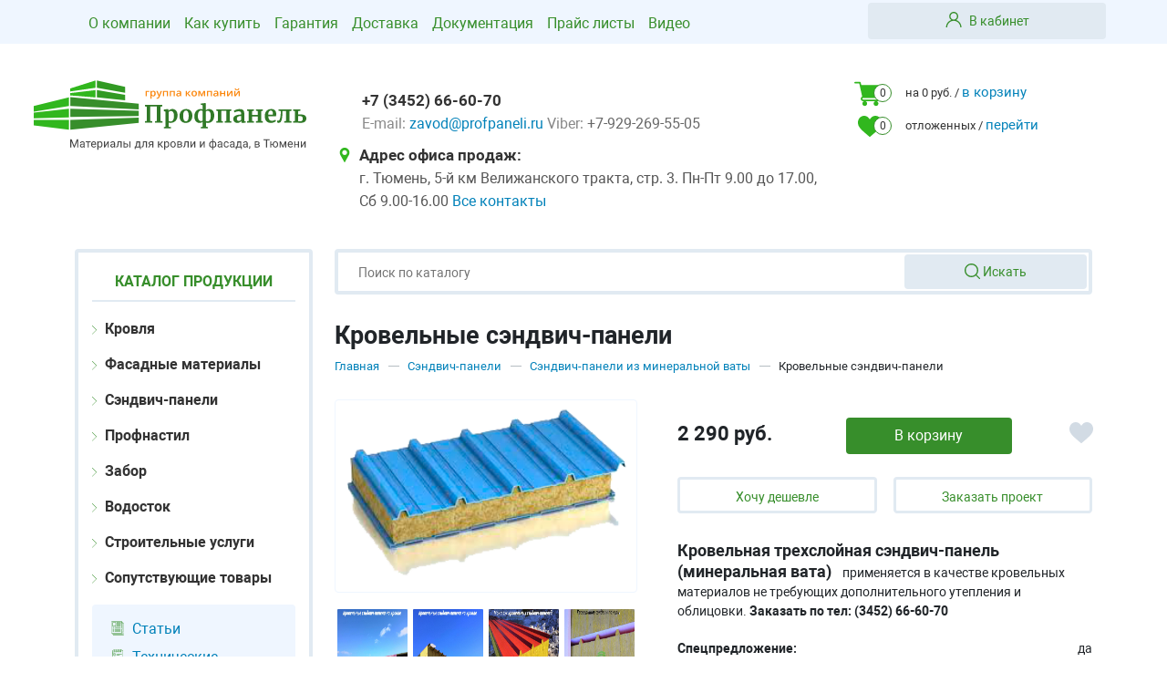

--- FILE ---
content_type: text/html; charset=UTF-8
request_url: https://profpaneli.ru/catalog/sendvich-paneli_minvata/krovlya_tsp_mv/
body_size: 38297
content:
<!DOCTYPE HTML>
<html xml:lang="ru" lang="ru">
<head>
    <meta http-equiv="Content-Type" content="text/html; charset=UTF-8" />
<meta name="robots" content="index, follow" />
<meta name="keywords" content="Кровельные сэндвич-панели  купить, Кровельные сэндвич-панели  цена, Кровельные сэндвич-панели  в тюмени, Кровельные сэндвич-панели  применение, Кровельные сэндвич-панели  оптом, Кровельные сэндвич-панели  низкие цены, Кровельные сэндвич-панели  дешево, Кровельные сэндвич-панели  для кровли и фасада в россии, Кровельные сэндвич-панели  заказать, Кровельные сэндвич-панели  расчет потребности материалов, Кровельные сэндвич-панели  купить в Сургуте, Кровельные сэндвич-панели  купить в Ханты-Мансийске, Кровельные сэндвич-панели  купить в Новом Уренгое, Кровельные сэндвич-панели  купить в Коми, Кровельные сэндвич-панели  купить в Екатеринбурге, Кровельные сэндвич-панели  купить в Перми, Кровельные сэндвич-панели  купить в Уфе, Кровельные сэндвич-панели  купить в Тобольске, Кровельные сэндвич-панели  купить в Омске, Кровельные сэндвич-панели  купить в Салехарде, Кровельные сэндвич-панели  купить в Нижневартовске       " />
<meta name="description" content="Специальное предложение от компании Профпанель: Кровельные сэндвич-панели  от производителя  в Тюмени т. (3452) 60-55-05, поставки по России включая Ханты-Мансийск, Сургут, Новый Уренгой и  республика Коми" />
<script data-skip-moving="true">(function(w, d, n) {var cl = "bx-core";var ht = d.documentElement;var htc = ht ? ht.className : undefined;if (htc === undefined || htc.indexOf(cl) !== -1){return;}var ua = n.userAgent;if (/(iPad;)|(iPhone;)/i.test(ua)){cl += " bx-ios";}else if (/Windows/i.test(ua)){cl += ' bx-win';}else if (/Macintosh/i.test(ua)){cl += " bx-mac";}else if (/Linux/i.test(ua) && !/Android/i.test(ua)){cl += " bx-linux";}else if (/Android/i.test(ua)){cl += " bx-android";}cl += (/(ipad|iphone|android|mobile|touch)/i.test(ua) ? " bx-touch" : " bx-no-touch");cl += w.devicePixelRatio && w.devicePixelRatio >= 2? " bx-retina": " bx-no-retina";if (/AppleWebKit/.test(ua)){cl += " bx-chrome";}else if (/Opera/.test(ua)){cl += " bx-opera";}else if (/Firefox/.test(ua)){cl += " bx-firefox";}ht.className = htc ? htc + " " + cl : cl;})(window, document, navigator);</script>


<link href="/bitrix/js/ui/design-tokens/dist/ui.design-tokens.min.css?174731247723463" type="text/css"  rel="stylesheet" />
<link href="/bitrix/js/ui/fonts/opensans/ui.font.opensans.min.css?17473115522320" type="text/css"  rel="stylesheet" />
<link href="/bitrix/js/main/popup/dist/main.popup.bundle.min.css?174731264626589" type="text/css"  rel="stylesheet" />
<link href="/bitrix/css/main/bootstrap.min.css?1642234740121326" type="text/css"  rel="stylesheet" />
<link href="/bitrix/css/main/themes/blue/style.min.css?1642234740331" type="text/css"  rel="stylesheet" />
<link href="/bitrix/cache/css/s1/profpaneli2021/page_c85138479b76385d6762e54ec248f1d8/page_c85138479b76385d6762e54ec248f1d8_v1.css?174731283614116" type="text/css"  rel="stylesheet" />
<link href="/bitrix/cache/css/s1/profpaneli2021/template_4a79c73bee044f569946b49676763861/template_4a79c73bee044f569946b49676763861_v1.css?176309901899955" type="text/css"  data-template-style="true" rel="stylesheet" />
<link href="/bitrix/panel/main/popup.min.css?174731174520774" type="text/css"  data-template-style="true"  rel="stylesheet" />




<script type="extension/settings" data-extension="currency.currency-core">{"region":"ru"}</script>



    <meta name="viewport" content="initial-scale=1.0, maximum-scale=1.0, minimum-scale=1.0, user-scalable=no">
    <link rel="apple-touch-icon" sizes="57x57" href="/local/ico/apple-icon-57x57.png">
    <link rel="apple-touch-icon" sizes="60x60" href="/local/ico/apple-icon-60x60.png">
    <link rel="apple-touch-icon" sizes="72x72" href="/local/ico/apple-icon-72x72.png">
    <link rel="apple-touch-icon" sizes="76x76" href="/local/ico/apple-icon-76x76.png">
    <link rel="apple-touch-icon" sizes="114x114" href="/local/ico/apple-icon-114x114.png">
    <link rel="apple-touch-icon" sizes="120x120" href="/local/ico/apple-icon-120x120.png">
    <link rel="apple-touch-icon" sizes="144x144" href="/local/ico/apple-icon-144x144.png">
    <link rel="apple-touch-icon" sizes="152x152" href="/local/ico/apple-icon-152x152.png">
    <link rel="apple-touch-icon" sizes="180x180" href="/local/ico/apple-icon-180x180.png">
    <link rel="icon" type="image/png" sizes="192x192" href="/local/ico/android-icon-192x192.png">
    <link rel="icon" type="image/png" sizes="32x32" href="/local/ico/favicon-32x32.png">
    <link rel="icon" type="image/png" sizes="96x96" href="/local/ico/favicon-96x96.png">
    <link rel="icon" type="image/png" sizes="16x16" href="/local/ico/favicon-16x16.png">
    <link rel="manifest" href="/local/ico/manifest.json">
    <meta name="msapplication-TileColor" content="#ffffff">
    <meta name="msapplication-TileImage" content="/local/ico/ms-icon-144x144.png">
    <meta name="theme-color" content="#ffffff">
    <title>Кровельные сэндвич-панели  недорого  в Тюмени в компании Профпанель т. (3452) 60-55-05, поставки по России включая Ханты-Мансийск, Сургут, Новый Уренгой и  республика Коми</title>
    <script type='application/ld+json'>{
            "@context": "http://schema.org",
            "@type": "Organization",
            "url": "https://profpaneli.ru/",
            "@id": "#organization",
            "name": "Группа компаний Профпанель",
            "logo": "https://profpaneli.ru/",
            "email": "zavod@profpaneli.ru",
            "phone": "+7 (3452) 66-60-70",
            "description": "Группа компаний Профпанель",
            "address": {
                "@type": "PostalAddress",
                "addressLocality": "Россия, Тюмень"
            }
        }</script>
</head>
<body>
<!--'start_frame_cache_ESBUss'--><!--'end_frame_cache_ESBUss'-->
<div class="top_header">
    <div class="container">
        <div class="row">
            <div class="col-lg-9">
                <ul class="top_header_nav">
			<li><a href="/about/">О компании</a></li>
				<li><a href="/about/howto/">Как купить</a></li>
				<li><a href="/about/guaranty/">Гарантия</a></li>
				<li><a href="/about/delivery/">Доставка</a></li>
				<li><a href="/documentation/">Документация</a></li>
				<li><a href="/price-lists/">Прайс листы</a></li>
				<li><a href="/video/">Видео</a></li>
	</ul>
            </div>
            <div class="col-lg-3">
                
    <button class="top_header_button top_header_auth_popap">
        <svg width="18" height="17" viewBox="0 0 18 17" fill="none" xmlns="http://www.w3.org/2000/svg">
            <path d="M15.0879 10.9896C14.163 10.0638 13.0622 9.37846 11.8612 8.96358C13.1475 8.07669 13.9926 6.59241 13.9926 4.91406C13.9926 2.20445 11.7905 0 9.08368 0C6.37689 0 4.17472 2.20445 4.17472 4.91406C4.17472 6.59241 5.01983 8.07669 6.3062 8.96358C5.10517 9.37846 4.00437 10.0638 3.07953 10.9896C1.47576 12.595 0.592514 14.7296 0.592514 17H1.91926C1.91926 13.0454 5.1332 9.82812 9.08368 9.82812C13.0342 9.82812 16.2481 13.0454 16.2481 17H17.5748C17.5748 14.7296 16.6916 12.595 15.0879 10.9896ZM9.08368 8.5C7.10845 8.5 5.50147 6.89138 5.50147 4.91406C5.50147 2.93675 7.10845 1.32812 9.08368 1.32812C11.0589 1.32812 12.6659 2.93675 12.6659 4.91406C12.6659 6.89138 11.0589 8.5 9.08368 8.5Z"/>
        </svg>
        В кабинет
    </button>
    <div class="header_user_auth_overlay">
        <div class="header_user_auth_form">
            <span class="top_header_auth_popap">
                x
            </span>
            <strong>Авторизация</strong>
                            <form name="system_auth_form6zOYVN" method="post" target="_top" action="">
                                            <input type="hidden" name="backurl" value="/catalog/sendvich-paneli_minvata/krovlya_tsp_mv/"/>
                                                            <input type="hidden" name="AUTH_FORM" value="Y"/>
                    <input type="hidden" name="TYPE" value="AUTH"/>
                    <div>Электронная почта</div>
                    <input type="text" name="USER_LOGIN" maxlength="50" value="" size="17" autocomplete="off"/>
                    <div>Пароль</div>
                    <input type="password" name="USER_PASSWORD" maxlength="50" size="17" autocomplete="off"/>
                    <input class="reg_form_submit" type="submit" name="Login" value="Войти"/>
                </form>
                <a href="/personal/auth/getpass.php?forgot_password=yes">Напомнить пароль</a>
                <a href="/personal/auth/">Зарегистрироваться</a>
                    </div>
    </div>




            </div>
        </div>
    </div>
</div>


<div class="site_header">
    <div class="container">
        <div class="row">
            <div class="col-lg-3 col-md-4">
                <a href="/" title="Профпанель.рф" class="site_header_logo">
                    <img src="/local/templates/profpaneli2021/img/logotype_main.svg" alt="Профпанель.рф">
                </a>
            </div>
            <div class="col-lg-6 col-md-8">
                <div class="site_header_contacts">
                    <div class="site_header_contacts_links">
                        <a href="tel:+7 (3452) 66-60-70" rel="nofollow" class="site_header_contacts_links_tel">
                            +7 (3452) 66-60-70
                        </a>
                        <span>E-mail:</span> <a href="mailto:+7 (3452) 66-60-70" rel="nofollow" class="site_header_contacts_links_mail">
                            zavod@profpaneli.ru
                        </a>
                        <br>
                        <span>Viber:</span> <a href="https://viber.click/779292695505" class="site_header_contacts_links_viber" rel="nofollow" target="_blank">+7-929-269-55-05</a>
                    </div>
                    <div class="site_header_contacts_adress">
                        <svg width="12" height="16" viewBox="0 0 12 16" fill="none" xmlns="http://www.w3.org/2000/svg">
                            <path d="M6 0C3.05925 0 0.666656 2.39259 0.666656 5.33334C0.666656 6.21616 0.887375 7.09147 1.30697 7.86784L5.70834 15.8281C5.76694 15.9342 5.87859 16 6 16C6.12141 16 6.23306 15.9342 6.29166 15.8281L10.6947 7.86522C11.1126 7.09147 11.3333 6.21613 11.3333 5.33331C11.3333 2.39259 8.94075 0 6 0ZM6 8C4.52962 8 3.33334 6.80372 3.33334 5.33334C3.33334 3.86297 4.52962 2.66669 6 2.66669C7.47038 2.66669 8.66666 3.86297 8.66666 5.33334C8.66666 6.80372 7.47038 8 6 8Z" fill="#31B71E"/>
                        </svg>
                        <span>
                        <strong>Адрес офиса продаж:</strong>
                        г. Тюмень, 5-й км Велижанского тракта, стр. 3. Пн-Пт 9.00 до 17.00, Сб 9.00-16.00
                        <a href="/about/contacts/" title="Контакты Профпанели Тюмень">Все контакты</a>
                    </span>
                    </div>
                </div>
            </div>
            <div class="col-lg-3">
                <div class="site_header_user_actions">
                    <div id="bx_basketFKauiI" class="bx-basket bx-opener"><!--'start_frame_cache_bx_basketFKauiI'--><a href="/personal/cart/">
    <svg width="30" height="30" viewBox="0 0 30 30" fill="none" xmlns="http://www.w3.org/2000/svg">
        <g clip-path="url(#clip0)">
            <path d="M9.72656 19.3948H25.6057C25.9989 19.3948 26.3438 19.1348 26.4503 18.7571L29.9661 6.45218C30.0417 6.1869 29.9899 5.90195 29.8235 5.68153C29.6569 5.46181 29.3978 5.33203 29.1213 5.33203H7.69753L7.06924 2.50488C6.97998 2.10228 6.62292 1.81641 6.21094 1.81641H0.878906C0.393219 1.81641 0 2.20963 0 2.69531C0 3.18123 0.393219 3.57422 0.878906 3.57422H5.50552L8.67943 17.8564C7.74559 18.2625 7.08984 19.192 7.08984 20.2737C7.08984 21.7275 8.27271 22.9104 9.72656 22.9104H25.6057C26.0916 22.9104 26.4846 22.5174 26.4846 22.0315C26.4846 21.5458 26.0916 21.1526 25.6057 21.1526H9.72656C9.24248 21.1526 8.84766 20.7587 8.84766 20.2737C8.84766 19.7887 9.24248 19.3948 9.72656 19.3948Z"
                  fill="#31B71E"/>
            <path d="M8.84764 25.5471C8.84764 27.0012 10.0305 28.1838 11.4846 28.1838C12.9384 28.1838 14.1213 27.0012 14.1213 25.5471C14.1213 24.0932 12.9384 22.9104 11.4846 22.9104C10.0305 22.9104 8.84764 24.0932 8.84764 25.5471Z"
                  fill="#31B71E"/>
            <path d="M21.2112 25.5471C21.2112 27.0012 22.394 28.1838 23.8479 28.1838C25.302 28.1838 26.4846 27.0012 26.4846 25.5471C26.4846 24.0932 25.302 22.9104 23.8479 22.9104C22.394 22.9104 21.2112 24.0932 21.2112 25.5471Z"
                  fill="#31B71E"/>
        </g>
        <defs>
            <clipPath id="clip0">
                <rect width="30" height="30" fill="white"/>
            </clipPath>
        </defs>
    </svg>
    <i>0</i> на 0 руб. / <span>в корзину</span>
</a>
<!--'end_frame_cache_bx_basketFKauiI'--></div>
                    <!--'start_frame_cache_Mx9V9q'--><a href="/personal/wishlist/" class="site_header_user_actions_wish favor-list-wrap">
    <svg width="26" height="23" viewBox="0 0 26 23" fill="none" xmlns="http://www.w3.org/2000/svg">
        <path d="M19.0938 0C17.6829 0 16.3894 0.447991 15.2493 1.33156C14.1562 2.17864 13.4284 3.25755 13 4.0421C12.5716 3.2575 11.8438 2.17864 10.7507 1.33156C9.61061 0.447991 8.31711 0 6.90625 0C2.96908 0 0 3.22697 0 7.50624C0 12.1293 3.70414 15.2924 9.31171 20.0808C10.264 20.894 11.3433 21.8158 12.4652 22.7988C12.613 22.9286 12.803 23 13 23C13.197 23 13.387 22.9286 13.5348 22.7989C14.6568 21.8157 15.7361 20.894 16.6889 20.0803C22.2959 15.2924 26 12.1293 26 7.50624C26 3.22697 23.0309 0 19.0938 0Z"
              fill="#31B71E"/>
    </svg>
    <i>0</i> отложенных / <span>перейти</span>
</a><!--'end_frame_cache_Mx9V9q'-->                </div>
            </div>
        </div>
    </div>
</div>


<div class="container">
    <div class="row">
        <!-- workarea -->
        <div class="col-xl-3">
            <div class="left_catalog_menu">
    <div class="left_catalog_menu_title">
        <a href="/catalog/">Каталог продукции</a>
    </div>
<ul>
							<li>
            <a href="/catalog/Krovlya/">
                    <svg width="5" height="10" viewBox="0 0 5 10" fill="none" xmlns="http://www.w3.org/2000/svg">
                        <path d="M0.208688 9.58249C0.0936424 9.58271 0.000215143 9.48959 3.23239e-07 9.37455C-9.73223e-05 9.31908 0.0219316 9.26587 0.0612046 9.22669L4.49697 4.79134L0.0612046 0.355999C-0.0202513 0.274543 -0.0202513 0.142487 0.0612046 0.0610309C0.142661 -0.020425 0.274716 -0.020425 0.356172 0.0610309L4.93901 4.64387C5.02033 4.72521 5.02033 4.85707 4.93901 4.93843L0.356172 9.52125C0.317114 9.56044 0.264034 9.58249 0.208688 9.58249Z" fill="#378E2B"/>
                    </svg>
                    Кровля            </a>
    <ul>
													<li><a href="/catalog/metal_/">Металлочерепица </a></li>
														<li><a href="/catalog/sistemy_bezopasnosty_krovly_/">Элементы кровли для безопасности</a></li>
														<li><a href="/catalog/volnistyy_list/">Волнистые листы</a></li>
														<li><a href="/catalog/gibkaya_cherepitza/">Гибкая черепица</a></li>
														<li><a href="/catalog/dobornye_elementy_dlya_krovly_/">Доборные элементы для кровли </a></li>
														<li><a href="/catalog/corrugated_roofing/">Профнастил для крыши</a></li>
								</ul></li>							<li>
            <a href="/catalog/facade/">
                    <svg width="5" height="10" viewBox="0 0 5 10" fill="none" xmlns="http://www.w3.org/2000/svg">
                        <path d="M0.208688 9.58249C0.0936424 9.58271 0.000215143 9.48959 3.23239e-07 9.37455C-9.73223e-05 9.31908 0.0219316 9.26587 0.0612046 9.22669L4.49697 4.79134L0.0612046 0.355999C-0.0202513 0.274543 -0.0202513 0.142487 0.0612046 0.0610309C0.142661 -0.020425 0.274716 -0.020425 0.356172 0.0610309L4.93901 4.64387C5.02033 4.72521 5.02033 4.85707 4.93901 4.93843L0.356172 9.52125C0.317114 9.56044 0.264034 9.58249 0.208688 9.58249Z" fill="#378E2B"/>
                    </svg>
                    Фасадные материалы            </a>
    <ul>
													<li><a href="/catalog/metal_siding_ship_board/">Металлосайдинг</a></li>
														<li><a href="/catalog/profnastil_stena/">Профнастил стеновой</a></li>
														<li><a href="/catalog/saiding_vinyl/">Сайдинг виниловый</a></li>
														<li><a href="/catalog/fasadnaya_plitka/">Фасадная плитка</a></li>
														<li><a href="/catalog/front_panel/">Фасадные панели</a></li>
														<li><a href="/catalog/dobornie_elementi_dlya_fasada/">Элементы для фасада</a></li>
								</ul></li>							<li>
            <a href="/catalog/sendvich-paneli/">
                    <svg width="5" height="10" viewBox="0 0 5 10" fill="none" xmlns="http://www.w3.org/2000/svg">
                        <path d="M0.208688 9.58249C0.0936424 9.58271 0.000215143 9.48959 3.23239e-07 9.37455C-9.73223e-05 9.31908 0.0219316 9.26587 0.0612046 9.22669L4.49697 4.79134L0.0612046 0.355999C-0.0202513 0.274543 -0.0202513 0.142487 0.0612046 0.0610309C0.142661 -0.020425 0.274716 -0.020425 0.356172 0.0610309L4.93901 4.64387C5.02033 4.72521 5.02033 4.85707 4.93901 4.93843L0.356172 9.52125C0.317114 9.56044 0.264034 9.58249 0.208688 9.58249Z" fill="#378E2B"/>
                    </svg>
                    Сэндвич-панели            </a>
    <ul>
													<li><a href="/catalog/sendvich-paneli_minvata/">Сэндвич-панели из минеральной ваты</a></li>
														<li><a href="/catalog/sendvich-paneli_penopolistirol/">Панели пенополистирол</a></li>
														<li><a href="/catalog/sendvich-paneli_PIR/">Сэндвич-панели ПИР</a></li>
														<li><a href="/catalog/sendvich-paneli_PPU_PUR/">Сэндвич-панели ППУ</a></li>
								</ul></li>							<li>
            <a href="/catalog/profnastil/">
                    <svg width="5" height="10" viewBox="0 0 5 10" fill="none" xmlns="http://www.w3.org/2000/svg">
                        <path d="M0.208688 9.58249C0.0936424 9.58271 0.000215143 9.48959 3.23239e-07 9.37455C-9.73223e-05 9.31908 0.0219316 9.26587 0.0612046 9.22669L4.49697 4.79134L0.0612046 0.355999C-0.0202513 0.274543 -0.0202513 0.142487 0.0612046 0.0610309C0.142661 -0.020425 0.274716 -0.020425 0.356172 0.0610309L4.93901 4.64387C5.02033 4.72521 5.02033 4.85707 4.93901 4.93843L0.356172 9.52125C0.317114 9.56044 0.264034 9.58249 0.208688 9.58249Z" fill="#378E2B"/>
                    </svg>
                    Профнастил            </a>
    <ul>
													<li><a href="/catalog/sheet_smooth/">Лист гладкий</a></li>
														<li><a href="/catalog/profnasteel_n_114/">Профнастил Н-114</a></li>
														<li><a href="/catalog/profnasteel_n_57/">Профнастил Н-57</a></li>
														<li><a href="/catalog/profnasteel_n_60/">Профнастил Н-60</a></li>
														<li><a href="/catalog/profnasteel_n_75/">Профнастил Н-75</a></li>
														<li><a href="/catalog/corrugated_sheet_products_/">Профнастил некондиция </a></li>
														<li><a href="/catalog/profnasteel_ns_35/">Профнастил НС-35</a></li>
														<li><a href="/catalog/corrugated_sheet_hc_44/">Профнастил НС-44</a></li>
														<li><a href="/catalog/profnasteel_s_18/">Профнастил С-18</a></li>
														<li><a href="/catalog/profnasteel_s_21/">Профнастил С-21</a></li>
														<li><a href="/catalog/profnasteel_s_44/">Профнастил С-44</a></li>
														<li><a href="/catalog/profnasteel_s_8/">Профнастил С8</a></li>
														<li><a href="/catalog/profnasteel_ss_10/">Профнастил СС-10</a></li>
								</ul></li>									<li><a href="/catalog/zabor/">
                        <svg width="5" height="10" viewBox="0 0 5 10" fill="none" xmlns="http://www.w3.org/2000/svg">
                            <path d="M0.208688 9.58249C0.0936424 9.58271 0.000215143 9.48959 3.23239e-07 9.37455C-9.73223e-05 9.31908 0.0219316 9.26587 0.0612046 9.22669L4.49697 4.79134L0.0612046 0.355999C-0.0202513 0.274543 -0.0202513 0.142487 0.0612046 0.0610309C0.142661 -0.020425 0.274716 -0.020425 0.356172 0.0610309L4.93901 4.64387C5.02033 4.72521 5.02033 4.85707 4.93901 4.93843L0.356172 9.52125C0.317114 9.56044 0.264034 9.58249 0.208688 9.58249Z" fill="#378E2B"/>
                        </svg>
                        Забор</a></li>
												<li>
            <a href="/catalog/Vodostok/">
                    <svg width="5" height="10" viewBox="0 0 5 10" fill="none" xmlns="http://www.w3.org/2000/svg">
                        <path d="M0.208688 9.58249C0.0936424 9.58271 0.000215143 9.48959 3.23239e-07 9.37455C-9.73223e-05 9.31908 0.0219316 9.26587 0.0612046 9.22669L4.49697 4.79134L0.0612046 0.355999C-0.0202513 0.274543 -0.0202513 0.142487 0.0612046 0.0610309C0.142661 -0.020425 0.274716 -0.020425 0.356172 0.0610309L4.93901 4.64387C5.02033 4.72521 5.02033 4.85707 4.93901 4.93843L0.356172 9.52125C0.317114 9.56044 0.264034 9.58249 0.208688 9.58249Z" fill="#378E2B"/>
                    </svg>
                    Водосток            </a>
    <ul>
													<li><a href="/catalog/vodostok_plastik_DEKE/">Водосток пластиковый ДЕКЕ</a></li>
														<li><a href="/catalog/Vodostok_promodul_prestige_D100/">Водосточная система &quot;Профмодуль-Престиж&quot; Д100</a></li>
														<li><a href="/catalog/vodostok_d150/">Водосточная система Д150</a></li>
								</ul></li>							<li>
            <a href="/catalog/stroitelstvo_/">
                    <svg width="5" height="10" viewBox="0 0 5 10" fill="none" xmlns="http://www.w3.org/2000/svg">
                        <path d="M0.208688 9.58249C0.0936424 9.58271 0.000215143 9.48959 3.23239e-07 9.37455C-9.73223e-05 9.31908 0.0219316 9.26587 0.0612046 9.22669L4.49697 4.79134L0.0612046 0.355999C-0.0202513 0.274543 -0.0202513 0.142487 0.0612046 0.0610309C0.142661 -0.020425 0.274716 -0.020425 0.356172 0.0610309L4.93901 4.64387C5.02033 4.72521 5.02033 4.85707 4.93901 4.93843L0.356172 9.52125C0.317114 9.56044 0.264034 9.58249 0.208688 9.58249Z" fill="#378E2B"/>
                    </svg>
                    Строительные услуги            </a>
    <ul>
													<li><a href="/catalog/the_agro_industrial_complex/">Агропромышленный комплекс</a></li>
														<li><a href="/catalog/%D0%93%D0%B0%D1%80%D0%B0%D0%B6%D0%B8%20%D0%B8%D0%B7%20%D1%81%D1%8D%D0%BD%D0%B4%D0%B2%D0%B8%D1%87-%D0%BF%D0%B0%D0%BD%D0%B5%D0%BB%D0%B5%D0%B9/">Гаражи из сэндвич-панелей</a></li>
														<li><a href="/catalog/kommercheskie/">Коммерческие объекты</a></li>
														<li><a href="/catalog/zabory_ograjdenya/">Металлические ограждения и заборы под ключ</a></li>
														<li><a href="/catalog/warehouse_complexes/">Складские комплексы</a></li>
														<li><a href="/catalog/facades/">Фасады</a></li>
								</ul></li>							<li>
            <a href="/catalog/soputstvuushie_tovary/">
                    <svg width="5" height="10" viewBox="0 0 5 10" fill="none" xmlns="http://www.w3.org/2000/svg">
                        <path d="M0.208688 9.58249C0.0936424 9.58271 0.000215143 9.48959 3.23239e-07 9.37455C-9.73223e-05 9.31908 0.0219316 9.26587 0.0612046 9.22669L4.49697 4.79134L0.0612046 0.355999C-0.0202513 0.274543 -0.0202513 0.142487 0.0612046 0.0610309C0.142661 -0.020425 0.274716 -0.020425 0.356172 0.0610309L4.93901 4.64387C5.02033 4.72521 5.02033 4.85707 4.93901 4.93843L0.356172 9.52125C0.317114 9.56044 0.264034 9.58249 0.208688 9.58249Z" fill="#378E2B"/>
                    </svg>
                    Сопутствующие товары            </a>
    <ul>
													<li><a href="/catalog/profi_ozinkovanie/">Профили металлические оцинкованные</a></li>
														<li><a href="/catalog/samorezy/">Саморезы</a></li>
														<li><a href="/catalog/tovary_dlya_dashi/">Товары для дачи и дома</a></li>
														<li><a href="/catalog/TRUBA/">Труба</a></li>
						</ul></li>    </ul>
        <div class="left_catalog_menu_links">
            <a href="/article/">
                <i class="l_1"></i>
                Статьи
            </a>

            <a href="/documentation/">
                <i class="l_2"></i>
                Технические материалы
            </a>

            <a href="/sertifikaty/">
                <i class="l_3"></i>
                Сертификаты
            </a>
        </div>
    </div>

            

					<a href="/news/56242/" class="aside_news" id="bx_4665576_56242" title="Режим работы в осенне-зимний период 2025-2026.">
            <span class="aside_news_l">
                <img src="/upload/iblock/252/j64vs567wh9ns0e35gwkvtlxefy3fscl/Rezhim-raboty-v-osenne_zimniy-period-2025_2026-Profpanel.png" alt="Режим работы в осенне-зимний период 2025-2026.">
            </span>
            <span class="aside_news_r">
                <small>
                14 ноября 2025                </small>
                Режим работы в осенне-зимний период 2025-2026.            </span>
        </a>
					<a href="/news/56227/" class="aside_news" id="bx_4665576_56227" title="Представляете, какой эффект производят современные фасады домов, выглядящие безупречно независимо от сезона?">
            <span class="aside_news_l">
                <img src="/upload/iblock/9c6/qmlyydrypy9wkgatj4se8z0yioh2posb/fasadnye-paneli-tyumen.jpg" alt="Представляете, какой эффект производят современные фасады домов, выглядящие безупречно независимо от сезона?">
            </span>
            <span class="aside_news_r">
                <small>
                5 ноября 2025                </small>
                Представляете, какой эффект производят современные фасады домов, выглядящие безупречно независимо от сезона?            </span>
        </a>
					<a href="/news/53669/" class="aside_news" id="bx_4665576_53669" title="Профнастил НС-35 некондиция 2м">
            <span class="aside_news_l">
                <img src="/upload/iblock/12a/tvwa2hi1ulrcj5lj1q6kavhkhsn02u0l/Profnastil-ns_35-nekonditsiya.jpg" alt="Профнастил НС-35 некондиция 2м">
            </span>
            <span class="aside_news_r">
                <small>
                3 сентября 2025                </small>
                Профнастил НС-35 некондиция 2м            </span>
        </a>
					<a href="/news/28064/" class="aside_news" id="bx_4665576_28064" title="Профнастил С-8 2м толщина 0,55мм RAL6002 зеленый лист">
            <span class="aside_news_l">
                <img src="/upload/iblock/e62/g6pl6pgagq1uj4qox9pz60d73nja4919/Profnastil-S_8-2m-tolshchina-0_55mm-RAL6002-zelenyy-list.jpg" alt="Профнастил С-8 2м толщина 0,55мм RAL6002 зеленый лист">
            </span>
            <span class="aside_news_r">
                <small>
                6 июня 2025                </small>
                Профнастил С-8 2м толщина 0,55мм RAL6002 зеленый лист            </span>
        </a>
	
        </div>
        <div class="col-xl-9 workarea">
            	<div class="searcher_top_title" id="title-search">
	<form action="/search/index.php">
		<input id="title-search-input" type="text" placeholder="Поиск по каталогу" name="q" value="" size="40" maxlength="50" autocomplete="off" />
        <button name="s">
            <span><i></i> Искать</span>
        </button>
	</form>
	</div>
                            <h1>Кровельные сэндвич-панели </h1>
                <div class="bx-breadcrumb">
			<div class="bx-breadcrumb-item" id="bx_breadcrumb_0" itemscope="" itemtype="http://data-vocabulary.org/Breadcrumb" itemref="bx_breadcrumb_1">
				
				<a href="/" title="Главная" itemprop="url">
					<span itemprop="title">Главная</span>
				</a>
			</div>
			<div class="bx-breadcrumb-item" id="bx_breadcrumb_1" itemscope="" itemtype="http://data-vocabulary.org/Breadcrumb" itemprop="child" itemref="bx_breadcrumb_2">
				<i>&mdash;</i>
				<a href="/catalog/sendvich-paneli/" title="Сэндвич-панели" itemprop="url">
					<span itemprop="title">Сэндвич-панели</span>
				</a>
			</div>
			<div class="bx-breadcrumb-item" id="bx_breadcrumb_2" itemscope="" itemtype="http://data-vocabulary.org/Breadcrumb" itemprop="child">
				<i>&mdash;</i>
				<a href="/catalog/sendvich-paneli_minvata/" title="Сэндвич-панели из минеральной ваты" itemprop="url">
					<span itemprop="title">Сэндвич-панели из минеральной ваты</span>
				</a>
			</div>
			<div class="bx-breadcrumb-item">
				<i>&mdash;</i>
				<span>Кровельные сэндвич-панели </span>
			</div><div style="clear:both"></div></div>                        <!-- end workarea -->




    <div class="detail_item">
        <div class="row" id="bx_117848907_6525" itemscope itemtype="http://schema.org/Product">
            <span itemprop="name" class="d_n">Кровельные сэндвич-панели </span>
            <div class="col-lg-5 col-md-5">
                <a class="detail_item_pict" href="/upload/iblock/bdf/a185a5a72c45179145aa401aab8c2d31.png" data-fancybox="images"
                   data-caption="Купить Кровельные сэндвич-панели ">
                    <img border="0" src="/upload/iblock/bdf/a185a5a72c45179145aa401aab8c2d31.png" alt="Кровельные сэндвич-панели "/>
                </a>
                                        <a class="detail_item_pict_more" href="/upload/iblock/b46/b469b5be48cbe6dfbd1dc1b610ca3163.jpg" data-fancybox="images" data-caption="Купить Кровельные сэндвич-панели ">
                            <img src="/upload/iblock/b46/b469b5be48cbe6dfbd1dc1b610ca3163.jpg" alt="Кровельные сэндвич-панели "/>
                        </a>
                                            <a class="detail_item_pict_more" href="/upload/iblock/d5a/d5ae39076f0b2c509cf179fba7704c70.jpg" data-fancybox="images" data-caption="Купить Кровельные сэндвич-панели ">
                            <img src="/upload/iblock/d5a/d5ae39076f0b2c509cf179fba7704c70.jpg" alt="Кровельные сэндвич-панели "/>
                        </a>
                                            <a class="detail_item_pict_more" href="/upload/iblock/bc6/bc6f31a5466b0721023f4a7e193becfe.jpg" data-fancybox="images" data-caption="Купить Кровельные сэндвич-панели ">
                            <img src="/upload/iblock/bc6/bc6f31a5466b0721023f4a7e193becfe.jpg" alt="Кровельные сэндвич-панели "/>
                        </a>
                                            <a class="detail_item_pict_more" href="/upload/iblock/d77/d771d4f03f292da8482543ecd87ff376.jpg" data-fancybox="images" data-caption="Купить Кровельные сэндвич-панели ">
                            <img src="/upload/iblock/d77/d771d4f03f292da8482543ecd87ff376.jpg" alt="Кровельные сэндвич-панели "/>
                        </a>
                                            <a class="detail_item_pict_more" href="/upload/iblock/a41/a4113eb46550373739264c153a21b624.jpg" data-fancybox="images" data-caption="Купить Кровельные сэндвич-панели ">
                            <img src="/upload/iblock/a41/a4113eb46550373739264c153a21b624.jpg" alt="Кровельные сэндвич-панели "/>
                        </a>
                                            <a class="detail_item_pict_more" href="/upload/iblock/993/993c981300fa473ab39e865668e4fa92.jpg" data-fancybox="images" data-caption="Купить Кровельные сэндвич-панели ">
                            <img src="/upload/iblock/993/993c981300fa473ab39e865668e4fa92.jpg" alt="Кровельные сэндвич-панели "/>
                        </a>
                                            <a class="detail_item_pict_more" href="/upload/iblock/228/228f4c72db9037fe743f4db419bfa66f.jpg" data-fancybox="images" data-caption="Купить Кровельные сэндвич-панели ">
                            <img src="/upload/iblock/228/228f4c72db9037fe743f4db419bfa66f.jpg" alt="Кровельные сэндвич-панели "/>
                        </a>
                                            <a class="detail_item_pict_more" href="/upload/iblock/295/2950877b33a6c9e9bc9448b8954d23e9.jpg" data-fancybox="images" data-caption="Купить Кровельные сэндвич-панели ">
                            <img src="/upload/iblock/295/2950877b33a6c9e9bc9448b8954d23e9.jpg" alt="Кровельные сэндвич-панели "/>
                        </a>
                                    <div class="product-item-detail-slider-container" class="d_n" id="bx_117848907_6525_big_slider">
                    <div class="product-item-detail-slider-images-container" data-entity="images-container"></div>
                </div>
            </div>
            <div class="col-lg-7 col-md-7">
                
                <div class="detail_item_byer">
                                                                                                                                            <div class="detail_item_price" id="bx_117848907_6525_price" itemprop="offers" itemscope itemtype="http://schema.org/Offer">
                                <span class="card_item_line_cur_price" itemprop="price" id="">
                                2 290 руб.                                </span>
                                <span itemprop="priceCurrency" class="d_n">RUB</span>
                            </div>
                                                                                                                                                                                                                                                                                                                                                                <div class="detail_item_add_button" id="bx_117848907_6525_basket_actions">
                                                                    <div class="product-item-detail-info-container">
                                        <a id="bx_117848907_6525_add_basket_link" href="javascript:void(0);">
                                            <span>В корзину</span>
                                        </a>
                                    </div>
                                                            </div>
                                                                <div class="detail_item_add_wish">
                        <button data-id="6525" class="h2o_add_favor"></button>
                    </div>
                </div>
                <div class="detail_item_forms">
                    <button class="need_sale_form">Хочу дешевле</button>
                    <button class="need_project_form">Заказать проект</button>
                </div>
                <div class="detail_item_prev_txt">
                    <span style="font-size: 18px;"><strong>Кровельная трехслойная сэндвич-панель (минеральная вата)</strong>&nbsp;&nbsp; </span>применяется в качестве кровельных материалов не требующих дополнительного утепления и облицовки. <b>Заказать по тел: (3452) 66-60-70</b>                </div>
                <ul class="detail_item_props">
                                            <li><strong>Спецпредложение:</strong>
                            <span>
                            да                            </span></li>
                                            <li><strong>Новинка:</strong>
                            <span>
                            да                            </span></li>
                                            <li><strong>Ширина рабочая, мм:</strong>
                            <span>
                            1000                             </span></li>
                                            <li><strong>Толщина листа, мм:</strong>
                            <span>
                            0,5 - 0,7                            </span></li>
                                            <li><strong>Длина, мм:</strong>
                            <span>
                            1000 - 14000                            </span></li>
                                            <li><strong>Толщина панели, мм:</strong>
                            <span>
                            50 - 200                            </span></li>
                                            <li><strong>Вес, кг:</strong>
                            <span>
                            21                            </span></li>
                                    </ul>

                <div class="detail_item_pay">
                    <small>Принимаем к оплате:</small>
                    <img src="/local/templates/profpaneli2021/img/ps1.png" alt="VISA MasterCard Money">
                </div>
                <div class="detail_item_share">
                    <small>Поделиться:</small>
                                        <div class="ya-share2" data-curtain data-shape="round" data-services="vkontakte,facebook,odnoklassniki,telegram,twitter,viber,moimir"></div>
                </div>
            </div>
            <div class="col-lg-12">
                <div class="detail_item_detail_video">
                    <h2>Видео: Кровельные сэндвич-панели </h2>
					                </div>
                <div class="detail_item_detail_text" itemprop="description">
                    <h2>Описание: Кровельные сэндвич-панели </h2>
                    <br>
                    <p align="left">
	 Купить<b> кровельные сэндвич-панели</b> от компании Профпанель, это утепленные конструкции на скатные кровли зданий промышленности. <b>Кровельные сэндвич-панели</b> представляют собой подготовленные под дальнейшую эксплуатацию сборные трехслойные конструкции, состоящие из верхнего профильного металлолиста с высотой гофры от 30 до 40 мм, внутреннего слоя утеплителя из базальтовой ваты плотностью от 90 до 145 кг/м3 и нижнего гнуто-листового металла с мелкой волной. Панель имеет завершенную геометрическую форму и не требует внешней и внутренней отделки, сразу с конвейера готова к монтированию. <br>
</p>
<p align="left">
 <img alt="кровельные сэндвич-панели мву базальт минвата" src="/upload/medialibrary/76d/76d6708957faad27658ab67ede42eccd.png" title="кровельные сэндвич-панели мву базальт минвата" width="768" height="576" align="middle"><br>
</p>
<p>
 <br>
</p>
<p>
 <img alt="Верхняя металлическая облицовка кровельной сэндвич-панели" src="/upload/medialibrary/b61/b617b00541dc3e8c92700dfacea2630e.png" title="Верхняя металлическая облицовка кровельной сэндвич-панели" width="768" height="256" align="middle"><br>
</p>
<p>
 <br>
</p>
<p>
 <img alt="нижняя металлическая облицовка кровельной сэндвич-панели. Трапеция накатка" src="/upload/medialibrary/2be/2bec5f33a4f96ce85bb5491e6b25b1aa.png" title="нижняя металлическая облицовка кровельной сэндвич-панели. Трапеция накатка" width="768" height="576" align="middle"><br>
</p>
<h3>
Применение </h3>
<p>
 <b>Кровельные сэндвич-панели</b> широко получили применение в <a href="https://profpaneli.ru/catalog/stroitelstvo_/">строительстве зданий</a> на несущем каркасе, такие здания еще называют быстровозводимыми. Преимущественно основание-каркас для настила кровли выполняется из металлических швеллеров, профильных труб, балок, ЛСТК, но так же допускается деревянная обрешетка с обязательным просчетом несущей способности балок. Паро- или гидро-изоляционных пленок под панель стелить не нужно.
</p>
<p>
	 Панели применяются на таких объектах, как строительство заводов, цехов, мастерских, торговых центров, станций технического обслуживания, <a href="https://profpaneli.ru/catalog/kommercheskie/%D0%B0%D0%B2%D1%82%D0%BE%D0%BC%D0%BE%D0%B9%D0%BA%D0%B8/">автомоек</a>, складов, ангаров, <a href="https://profpaneli.ru/catalog/kommercheskie/base/">спортзалов</a>, фитнес центров, автосалонов и других помещений.
</p>
<h3>
Цены на кровельные сэндвич-панели с сердечником базальтовая (каменная) вата <br>
 </h3>
<p>
</p>
<table cellspacing="1" cellpadding="1" border="1">
<tbody>
<tr>
	<td>
		 &nbsp;Толщина кровельных сэндвич-панелей<br>
	</td>
	<td>
		 &nbsp;60-мм
	</td>
	<td>
		 &nbsp;80-мм
	</td>
	<td>
		 &nbsp;100-мм
	</td>
	<td>
		 &nbsp;120-мм
	</td>
	<td>
		 &nbsp;150-мм
	</td>
	<td>
		 &nbsp;175-мм
	</td>
	<td>
		 &nbsp;200-мм
	</td>
	<td>
		 &nbsp;225-мм
	</td>
	<td>
		 &nbsp;250-мм
	</td>
</tr>
<tr>
	<td>
		 &nbsp;Цена кровельной сэндвич-панели, руб<br>
	</td>
	<td>
		 &nbsp;1 400<br>
	</td>
	<td>
		 &nbsp;1 490<br>
	</td>
	<td>
		 &nbsp;1 580<br>
	</td>
	<td>
		 &nbsp;1 670<br>
	</td>
	<td>
		 &nbsp;1 810<br>
	</td>
	<td>
		 &nbsp;1 930<br>
	</td>
	<td>
		 &nbsp;2 010<br>
	</td>
	<td>
		 &nbsp;2 120<br>
	</td>
	<td>
		 &nbsp;2 220<br>
	</td>
</tr>
</tbody>
</table>
 <br>
<p>
</p>
<p>
	 Указанная цена на кровельные сэндвич-панели является справочной, точную цену можно узнать отправив заявку по электронной почте. Другие цены можете посмотреть в «<a href="https://profpaneli.ru/price-lists/">Прайс-листы</a>».
</p>
<h3>
Какие преимущества у кровельных сэндвич-панелей и в чем их недостатки </h3>
<p>
	 Как любой материал или товар, кровельные сэндвич-панели имеют свои достоинства и негативные стороны. Начнем с недостатков.
</p>
<h4>
Недостатки: </h4>
<ul type="disc">
	<li>физическое (даже легкое) воздействие сулят царапины и вмятины на внешней стороне, поэтому пачки с панелями следует бережно транспортировать и поднимать на высоту.</li>
</ul>
<h4>
Преимущества: </h4>
<ul type="disc">
	<li>хорошая теплоизоляция, звуко- и гидрозащита при малой толщине, это способствует увеличению внутренней площади помещения и создании комфортного микроклимата;</li>
	<li>сравнительно легкие по весу, это уменьшение издержек на строительство <a href="https://profpaneli.ru/catalog/articles/the_foundation_is_insulated_on_the_swedish_pillow_ushp_tyumen/">фундамента</a> и каркаса, так же способ сэкономить на транспортном перемещении;</li>
	<li>ввиду легкости кровельных строительных конструкций, уменьшается себестоимость монтажа и применение спецтехники; </li>
	<li>применение трехслойных кровельных панелей позволяет вести сборку круглый год, это сокращает время;</li>
	<li>эстетика и элегантность достигается путем окрашивания полимерными высокотехнологичными красками в различные цветовые оттенки;</li>
	<li>по сравнению с другими технологиями строительства кровли, технология из кровельных сэндвич-панелей наиболее удачная в плане общей стоимости;</li>
	<li>панели устойчивы к перепадам температур и осадкам;</li>
</ul>
<p>
</p>
<h3>
Масса кровельных сэндвич-панелей в зависимости от толщины и вида облицовки </h3>
<table cellspacing="0" cellpadding="0" border="1" align="center">
<tbody>
<tr>
	<td>
		<p>
			 Наименование
		</p>
	</td>
	<td>
		<p>
			 Толщина пане- ли, мм
		</p>
	</td>
	<td>
		<p>
			 Ширина панели, мм
		</p>
	</td>
	<td>
		<p>
			 Толщина облицовок, мм
		</p>
	</td>
	<td>
		<p>
			 Масса панели, кг/м2
		</p>
	</td>
</tr>
<tr>
	<td rowspan="18">
		<p>
		</p>
		<p>
			 ТСП-К
		</p>
		<p>
		</p>
		<p>
		</p>
		<p>
		</p>
		<p>
		</p>
	</td>
	<td rowspan="2">
		<p>
			 60
		</p>
	</td>
	<td rowspan="18">
		<p>
		</p>
		<p>
		</p>
		<p>
		</p>
		<p>
		</p>
		<p>
		</p>
		<p>
		</p>
		<p>
		</p>
		<p>
			 1000
		</p>
	</td>
	<td>
		<p>
			 0,5/0,7
		</p>
	</td>
	<td>
		<p>
			 21,15
		</p>
	</td>
</tr>
<tr>
	<td>
		<p>
			 0,6/0,7
		</p>
	</td>
	<td>
		<p>
			 22,01
		</p>
	</td>
</tr>
<tr>
	<td rowspan="2">
		<p>
			 80
		</p>
	</td>
	<td>
		<p>
			 0,5/0,7
		</p>
	</td>
	<td>
		<p>
			 23,95
		</p>
	</td>
</tr>
<tr>
	<td>
		<p>
			 0,6/0,7
		</p>
	</td>
	<td>
		<p>
			 24,81
		</p>
	</td>
</tr>
<tr>
	<td rowspan="2">
		<p>
			 100
		</p>
	</td>
	<td>
		<p>
			 0,5/0,7
		</p>
	</td>
	<td>
		<p>
			 26,75
		</p>
	</td>
</tr>
<tr>
	<td>
		<p>
			 0,6/0,7
		</p>
	</td>
	<td>
		<p>
			 27,60
		</p>
	</td>
</tr>
<tr>
	<td rowspan="2">
		<p>
			 120
		</p>
	</td>
	<td>
		<p>
			 0,5/0,7
		</p>
	</td>
	<td>
		<p>
			 29,55
		</p>
	</td>
</tr>
<tr>
	<td>
		<p>
			 0,6/0,7
		</p>
	</td>
	<td>
		<p>
			 30,41
		</p>
	</td>
</tr>
<tr>
	<td rowspan="2">
		<p>
			 150
		</p>
	</td>
	<td>
		<p>
			 0,5/0,7
		</p>
	</td>
	<td>
		<p>
			 33,75
		</p>
	</td>
</tr>
<tr>
	<td>
		<p>
			 0,6/0,7
		</p>
	</td>
	<td>
		<p>
			 34,61
		</p>
	</td>
</tr>
<tr>
	<td rowspan="2">
		<p>
			 175
		</p>
	</td>
	<td>
		<p>
			 0,5/0,7
		</p>
	</td>
	<td>
		<p>
			 37,25
		</p>
	</td>
</tr>
<tr>
	<td>
		<p>
			 0,6/0,7
		</p>
	</td>
	<td>
		<p>
			 38,11
		</p>
	</td>
</tr>
<tr>
	<td rowspan="2">
		<p>
			 200
		</p>
	</td>
	<td>
		<p>
			 0,5/0,7
		</p>
	</td>
	<td>
		<p>
			 40,75
		</p>
	</td>
</tr>
<tr>
	<td>
		<p>
			 0,6/0,7
		</p>
	</td>
	<td>
		<p>
			 41,62
		</p>
	</td>
</tr>
<tr>
	<td rowspan="2">
		<p>
			 225
		</p>
	</td>
	<td>
		<p>
			 0,5/0,7
		</p>
	</td>
	<td>
		<p>
			 44,25
		</p>
	</td>
</tr>
<tr>
	<td>
		<p>
			 0,6/0,7
		</p>
	</td>
	<td>
		<p>
			 45,11
		</p>
	</td>
</tr>
<tr>
	<td rowspan="2">
		<p>
			 250
		</p>
	</td>
	<td>
		<p>
			 0,5/0,7
		</p>
	</td>
	<td>
		<p>
			 47,75
		</p>
	</td>
</tr>
<tr>
	<td>
		<p>
			 0,6/0,7
		</p>
	</td>
	<td>
		<p>
			 48,63
		</p>
	</td>
</tr>
</tbody>
</table>
<p>
</p>
<p>
	 Расчет имеет теоритический характер, и произведен для плотности базальтового минерального сердечника 141 кг/м3. Допускаются отклонения массы панелей +-11%.
</p>
<p>
	 Допустимые отклонения размеров: при длине до 7 метров +-4,0 мм, больше 7,01 метра +- 8 мм, в ширину +-2 мм, по толщине +-3 мм.
</p>
<h3>На <a href="https://profpaneli.ru/catalog/articles/kachestvo_sandwich_paneley_tumenskogo_proizvodstva/">производстве</a> кровельных сэндвич-панелей для проверке контроля качества проверяются следующие величины: </h3>
<ul>
	<li>
	Непараллельность панелей не больше 2,5мм по плоскости и 1 мм по стыковочным кромкам; </li>
</ul>
<ul>
	<li>
	Смещение кромок облицовочных листов до 3-х мм; </li>
</ul>
<ul>
	<li>
	Длины диагоналей до 2-х мм; </li>
</ul>
<ul>
	<li>
	Отрыв листов от утеплителя, при условии равномерного услилия 0,16 Мпа; </li>
</ul>
<p>
</p>
<p>
</p>
<h3>
Приведенное сопротивление тепло-передаче кровельных панелей по СНиП 23-02-03 при эксплуатируемых условиях А должно соответствовать показателям, указанным в таблице </h3>
<table cellspacing="0" cellpadding="0" border="1">
<tbody>
<tr>
	<td rowspan="2">
		<p>
			 Тип панели
		</p>
	</td>
	<td colspan="9">
		<p>
			 Приведенное сопротивление теплопередаче Rо, м2◦С/Вт , не
		</p>
	</td>
</tr>
<tr>
	<td>
		<p align="center">
			 60мм
		</p>
	</td>
	<td>
		<p align="center">
			 80мм
		</p>
	</td>
	<td>
		<p>
			 100мм
		</p>
	</td>
	<td>
		<p align="center">
			 120мм
		</p>
	</td>
	<td>
		<p>
			 150мм
		</p>
	</td>
	<td>
		<p align="center">
			 175мм
		</p>
	</td>
	<td>
		<p align="center">
			 200мм
		</p>
	</td>
	<td>
		<p align="center">
			 225мм
		</p>
	</td>
	<td>
		<p align="right">
			 250мм
		</p>
	</td>
</tr>
<tr>
	<td>
		<p align="center">
			 ТСПК
		</p>
	</td>
	<td>
		<p align="center">
			 1,38
		</p>
	</td>
	<td>
		<p align="center">
			 1,83
		</p>
	</td>
	<td>
		<p>
			 2,28
		</p>
	</td>
	<td>
		<p align="center">
			 2,74
		</p>
	</td>
	<td>
		<p>
			 3,42
		</p>
	</td>
	<td>
		<p align="center">
			 3,99
		</p>
	</td>
	<td>
		<p align="center">
			 4,56
		</p>
	</td>
	<td>
		<p align="center">
			 5,13
		</p>
	</td>
	<td>
		<p align="right">
			 5,69
		</p>
	</td>
</tr>
</tbody>
</table>
<p>
</p>
<h3>
Показатели кровельных сэндвич-панелей на этапе <a href="https://profpaneli.ru/catalog/articles/kachestvo_sandwich_paneley_tumenskogo_proizvodstva/">проверки качества</a> на производстве должны соответствовать тех-характеристикам, указанным в таблице (технические и физико-математические) </h3>
<table cellspacing="0" cellpadding="0" border="1">
<tbody>
<tr>
	<td rowspan="2">
		<p>
			 Показатели
		</p>
	</td>
	<td rowspan="2">
		<p>
			 Ед. измер.
		</p>
	</td>
	<td colspan="3">
		<p align="center">
			 Нормы
		</p>
	</td>
	<td>
 <br>
	</td>
</tr>
<tr>
	<td colspan="2">
		<p>
 <br>
		</p>
	</td>
	<td>
		<p>
			 &nbsp;
		</p>
	</td>
	<td>
 <br>
	</td>
</tr>
<tr>
	<td>
		<p>
			 Плотность
		</p>
	</td>
	<td>
		<p align="center">
			 кг/м3
		</p>
	</td>
	<td>
		<p align="center">
			 90
		</p>
	</td>
	<td>
		<p align="center">
			 110-120
		</p>
	</td>
	<td>
		<p>
			 121-145
		</p>
	</td>
	<td>
 <br>
	</td>
</tr>
<tr>
	<td>
		<p>
			 Теплопроводность ламели при температуре 24°С (298±5К), не больше
		</p>
	</td>
	<td>
		<p align="center">
			 Вт/м К
		</p>
	</td>
	<td>
		<p>
			 0,040
		</p>
	</td>
	<td>
		<p align="center">
			 0,045
		</p>
	</td>
	<td>
		<p>
			 0,048
		</p>
	</td>
	<td>
 <br>
	</td>
</tr>
<tr>
	<td>
		<p>
			 Предельная прочность на растяжение, не меньше
		</p>
	</td>
	<td>
		<p align="center">
			 МПа
		</p>
	</td>
	<td>
		<p>
			 0,089
		</p>
	</td>
	<td>
		<p align="center">
			 0,99
		</p>
	</td>
	<td>
		<p>
			 0,11
		</p>
	</td>
	<td>
 <br>
	</td>
</tr>
<tr>
	<td>
		<p>
			 Прочность на сжатие, если деформация 11%, не меньше
		</p>
	</td>
	<td>
		<p align="center">
			 МПа
		</p>
	</td>
	<td>
		<p>
			 0,056
		</p>
	</td>
	<td>
		<p align="center">
			 0,081
		</p>
	</td>
	<td>
		<p>
			 0,110
		</p>
	</td>
	<td>
 <br>
	</td>
</tr>
<tr>
	<td>
		<p>
			 Прочность при сдвиге/срезе, не менее
		</p>
	</td>
	<td>
		<p align="center">
			 МПа
		</p>
	</td>
	<td>
		<p>
			 0,042
		</p>
	</td>
	<td>
		<p align="center">
			 0,051
		</p>
	</td>
	<td>
		<p>
			 0,076
		</p>
	</td>
	<td>
 <br>
	</td>
</tr>
<tr>
	<td>
		<p>
			 Впитывание влаги на весь объем, не больше
		</p>
	</td>
	<td>
		<p align="center">
			 %
		</p>
	</td>
	<td colspan="3">
		<p align="center">
			 1,51
		</p>
	</td>
	<td>
 <br>
	</td>
</tr>
<tr>
	<td rowspan="2">
		<p>
			 Водопоглощение при окунании на короткое время, не больше
		</p>
	</td>
	<td rowspan="2">
		<p>
			 кг/м2
		</p>
	</td>
	<td rowspan="2">
		<p>
			 0,76
		</p>
	</td>
	<td rowspan="2">
		<p align="center">
			 1,01
		</p>
	</td>
	<td rowspan="2">
		<p align="center">
			 1,05
		</p>
	</td>
	<td>
 <br>
	</td>
</tr>
<tr>
	<td>
 <br>
	</td>
</tr>
<tr>
	<td>
		<p>
			 Общая влага на всю массу, не больше
		</p>
	</td>
	<td>
		<p align="center">
			 %
		</p>
	</td>
	<td colspan="3">
		<p align="center">
			 0,51
		</p>
	</td>
	<td>
 <br>
	</td>
</tr>
<tr>
	<td>
		<p>
			 Органические добавления, не больше
		</p>
	</td>
	<td>
		<p align="center">
			 %
		</p>
	</td>
	<td colspan="3">
		<p align="center">
			 4,51
		</p>
	</td>
	<td>
 <br>
	</td>
</tr>
</tbody>
</table>
<p>
</p>
<p>
</p>
<h3>
Оттенки цветов кровельных сэндвич-панелей по классификации RAL, возможные к производству </h3>
<p>
	 RAL: все тона 10**, в том числе 1004 и&nbsp; 1021, 20** и 2004, 2008, 30** и 3020, 3028, 40**, 50**, 5010 - 5021, 60**, 70**, 7024 - 7047, 80**, 90** и 9010, 9016 <br>
</p>
<p>
 <img alt="таблица цветов ral рал международная классификация" src="/upload/medialibrary/79b/79bbaf5077e4a661f064fb30b677cae3.jpg" title="таблица цветов ral рал международная классификация" width="614" height="461" align="middle"><br>
</p>
<p>
 <br>
</p>
<h3>Монтаж. Схема укладки и подрезки кровельных панелей</h3>
<p>
 <a href="https://profpaneli.ru/catalog/articles/sandwich_panels_especially_construction_technology/">Монтаж</a> кровельных сэндвич-панелей начинают с нижнего левого угла и укладываются вверх до конька, затем укладывается правая нижняя панель и снова укладка идет вверх. Это делается для того, чтобы правильно застегнулся кровельный замок. Так же при монтаже нижний торец панели должен подрезаться для правильного нахлеста панели на панель, и всегда правильней и удобней стелить нахлест сверху.<br>
</p>
<p>
 <img alt="схема монтажа кровельных сэндвич-панелей порядовка раскладка" src="/upload/medialibrary/416/416f91945eb7923d0f1132bac7e08ecb.png" title="схема монтажа кровельных сэндвич-панелей порядовка раскладка" width="768" height="576" align="middle"><br>
</p>
 <span style="color: #111111;"><span style="font-size: 16px;"> </span></span>
<p>
</p>
<p align="left">
	 Торец должен обязательно иметь подрезку под нахлест панелей, особенно если монтаж идет в набор из нескольких аналогичных сэндвичей. Подрезку торца можно сразу заказать на производстве сэндвич-панелей, при заказе от 200 м2 мы это сделаем бесплатно. Производство подрезки осуществляется специальной пилой с тведосплавными пластинами, либо болгаркой непосредственно при самом монтаже.
</p>
<p align="left">
	 Правильно осуществить монтаж кровельных сэндвич-панелей следуя рисунку.<br>
</p>
<p align="left">
 <img alt="монтаж кровельных сэндвич-панелей с подрезкой торца" src="/upload/medialibrary/b3a/b3a34868d7a6109fb5f175d548321cdc.png" title="монтаж кровельных сэндвич-панелей с подрезкой торца" width="768" height="576" align="middle"><br>
</p>
<p align="left">
 <b>Купить кровельные сэндвич-панели</b> можно в компании Профпанель: <b>(3452) 66-60-70. Адрес отгрузки: г. Тюмень, Велижанский тракт, 5-й км, стр. 3</b>
</p>
<h2 align="left">Фото кровельных сэндвич-панелей.</h2>
<div>
 <img alt="кровельная сэндвич-панель 150 мм" src="/upload/medialibrary/904/krovelnaya-sendvich_panel-150-mm.jpg" title="кровельная сэндвич-панель 150 мм" width="890" height="668" align="middle">
</div>
<div>
 <br>
</div>
<div>
 <img alt="кровельная сэндвич-панель 150 мм" src="/upload/medialibrary/2d7/krovelnaya-sendvich_panel-150.jpg" title="кровельная сэндвич-панель 150 мм" width="890" height="668" align="middle">
</div>
<div>
 <br>
</div>
<div>
 <img alt="кровельные сэндвич-панели в Тюмени" src="/upload/medialibrary/917/krovelnye-sendvich_paneli-v-tyumeni.jpg" title="кровельные сэндвич-панели в Тюмени" width="890" height="668" align="middle">
</div>
<div>
 <br>
</div>
<div>
 <img alt="кровельные сэндвич-панели замок" src="/upload/medialibrary/d1b/krovelnye-sendvich_paneli-zamok.jpg" title="кровельные сэндвич-панели замок" width="890" height="668" align="middle">
</div>
<div>
 <br>
</div>
<div>
 <img alt="купить кровельные сэндвич-панели в Тюмени" src="/upload/medialibrary/1cc/kupit-krovelnye-sendvich_paneli-v-tyumeni.jpg" title="купить кровельные сэндвич-панели в Тюмени" width="890" height="668" align="middle"><br>
</div>
<div>
 <br>
</div>
<div>
 <img alt="кровельные сэндвич-панели Тюмень" src="/upload/medialibrary/89a/krovelnye-sendvich_paneli-tyumen.jpg" title="кровельные сэндвич-панели Тюмень" width="890" height="668" align="middle">
</div>
<div>
 <br>
</div>
<div>
 <img alt="кровельные сэндвич-панели" src="/upload/medialibrary/82d/krovelnye-sendvich_paneli.jpg" title="кровельные сэндвич-панели" width="890" height="668" align="middle">
</div>
<div>
 <br>
</div>
<div>
 <img alt="сэндвич-панели кровельные 200" src="/upload/medialibrary/cce/sendvich_paneli-krovelnye-200.jpg" title="сэндвич-панели кровельные 200" width="890" height="668" align="middle">
</div>
<div>
 <br>
</div>
<h2>Можете посмотреть другие виды сэндвич-панелей перейдя по соответствующей ссылке:<br>
 </h2>
<h4><a target="_blank" title="Стеновая трехслойная сэндвич-панель (минеральная вата, минвата)" href="http://profpaneli.ru/catalog/sendvich-paneli_minvata/stena_tsp_mv/">Стеновая трехслойная сэндвич-панель (минеральная вата, минвата)</a> <br>
 <a target="_blank" title="Кровельная трехслойная сэндвич-панель (минеральная вата, минвата)" href="http://profpaneli.ru/catalog/sendvich-paneli_minvata/krovlya_tsp_mv/">Кровельная трехслойная сэндвич-панель (минеральная вата, минвата)</a> <br>
 <a target="_blank" title="Стеновая трехслойная сэндвич-панель Пенополиизоцианурат (ПИР)" href="http://profpaneli.ru/catalog/sendvich-paneli_PIR/stena_tsp_PIR/">Стеновая трехслойная сэндвич-панель Пенополиизоцианурат (ПИР)</a> <br>
 <a target="_blank" title="Кровельная трехслойная сэндвич-панель Пенополиизоцианурат (ПИР)" href="http://profpaneli.ru/catalog/sendvich-paneli_PIR/krovlya_tsp_PIR/">Кровельная трехслойная сэндвич-панель Пенополиизоцианурат (ПИР)</a> <br>
 <a target="_blank" title="Стеновая трехслойная сэндвич-панель Пенополиуретан (ППУ, ПУР)" href="http://profpaneli.ru/catalog/sendvich-paneli_PPU_PUR/stena_tsp_PPU_PUR/">Стеновая трехслойная сэндвич-панель Пенополиуретан (ППУ, ПУР)</a> <br>
 <a target="_blank" title="Кровельная трехслойная сэндвич-панель Пенополиуретан (ППУ, ПУР)" href="http://profpaneli.ru/catalog/sendvich-paneli_PPU_PUR/krovlya_tsp_PPU_PUR/">Кровельная трехслойная сэндвич-панель Пенополиуретан (ППУ, ПУР)</a></h4>
<h2 class="posttitle"></h2>
<p>
</p>                </div>
            </div>
        </div>
    </div>
    						

    <br>
    <h2>Рекомендуем с этим товаром:</h2>
    <br>
    <div data-entity="container-1">
			<!-- items-container -->
					<div class="row product-item-list-col-3" data-entity="items-row">
				                            <div class="col-lg-4 col-md-6">
                                
	<div id="bx_3966226736_6524_7e1b8e3524755c391129a9d7e6f2d206" data-entity="item">
		
<div class="card_item" itemscope itemtype="http://schema.org/Product">
    <a href="/catalog/sendvich-paneli_minvata/stena_tsp_mv/" data-entity="image-wrapper" class="card_item_link">
		<span id="bx_3966226736_6524_7e1b8e3524755c391129a9d7e6f2d206_pict_slider" data-slider-interval="3000" data-slider-wrap="true" style="background: url(/upload/iblock/2bf/fa25a41d23d9314cb45196a9e066fb18.png) no-repeat center; background-size: cover">
		            <span id="bx_3966226736_6524_7e1b8e3524755c391129a9d7e6f2d206_secondpict"></span>
                    </span>
        <strong itemprop="name">Стеновая трехслойная сэндвич-панель (минеральная вата, минвата)</strong>
        <span itemprop="description" class="d_n"><strong>Стеновая трехслойная сэндвич-панель (минеральная вата)</strong>&nbsp; применяется в качестве стеновых материалов не требующих дополнительного утепления и облицовки. <b>Заказать по тел:(3452) 66-60-70</b> <br></span>
        <img src="/upload/iblock/2bf/fa25a41d23d9314cb45196a9e066fb18.png" itemprop="image" class="d_n">
    </a>
                        <div class="card_item_price" data-entity="price-block" itemprop="offers" itemscope itemtype="http://schema.org/Offer">
                                                <span class="card_item_cur_price" id="bx_3966226736_6524_7e1b8e3524755c391129a9d7e6f2d206_price" itemprop="price" id="bx_3966226736_6524_7e1b8e3524755c391129a9d7e6f2d206_price">
							1 900 руб.					    </span>
                        <span itemprop="priceCurrency" class="d_n">RUB</span>
                    </div>
                                        <div class="card_item_buttons" data-entity="buttons-block">
                        <div id="bx_3966226736_6524_7e1b8e3524755c391129a9d7e6f2d206_basket_actions" class="card_item_buttons_cart">
                                <button id="bx_3966226736_6524_7e1b8e3524755c391129a9d7e6f2d206_buy_link" href="javascript:void(0)" rel="nofollow">
                                    В корзину
                                </button>
                        </div>
                        <div class="card_item_buttons_wish">
                            <button data-id="6524" class="h2o_add_favor"></button>
                        </div>
                    </div>
                    </div>
			</div>
	                            </div>
                                                        <div class="col-lg-4 col-md-6">
                                
	<div id="bx_3966226736_6755_362ce596257894d11ab5c1d73d13c755" data-entity="item">
		
<div class="card_item" itemscope itemtype="http://schema.org/Product">
    <a href="/catalog/kommercheskie/the_construction_of_the_car_cabins_8_2_5_to_8_people/" data-entity="image-wrapper" class="card_item_link">
		<span id="bx_3966226736_6755_362ce596257894d11ab5c1d73d13c755_pict_slider" data-slider-interval="3000" data-slider-wrap="true" style="background: url(/upload/iblock/687/6873a439f616d85b2ec94b52d5bd4bbb.png) no-repeat center; background-size: cover">
		            <span id="bx_3966226736_6755_362ce596257894d11ab5c1d73d13c755_secondpict"></span>
                    </span>
        <strong itemprop="name">СТРОИТЕЛЬСТВО ВАГОН БЫТОВКИ 8*2,5 НА 8 ЧЕЛОВЕК.</strong>
        <span itemprop="description" class="d_n">СТРОИТЕЛЬСТВО ВАГОН БЫТОВКИ 8*2,5 НА 8 ЧЕЛОВЕК.<br>
 <br>
 Время строительства январь-февраль 2018. Начали сразу после Новогодних праздников. Закончили в феврале.<br>
Вагон-бытовка строилась в Тюмени и отправлялась на север вахтовикам.</span>
        <img src="/upload/iblock/687/6873a439f616d85b2ec94b52d5bd4bbb.png" itemprop="image" class="d_n">
    </a>
                        <div class="card_item_price" data-entity="price-block" itemprop="offers" itemscope itemtype="http://schema.org/Offer">
                                                <span class="card_item_cur_price" id="bx_3966226736_6755_362ce596257894d11ab5c1d73d13c755_price" itemprop="price" id="bx_3966226736_6755_362ce596257894d11ab5c1d73d13c755_price">
							590 000 руб.					    </span>
                        <span itemprop="priceCurrency" class="d_n">RUB</span>
                    </div>
                                        <div class="card_item_buttons" data-entity="buttons-block">
                        <div id="bx_3966226736_6755_362ce596257894d11ab5c1d73d13c755_basket_actions" class="card_item_buttons_cart">
                                <button id="bx_3966226736_6755_362ce596257894d11ab5c1d73d13c755_buy_link" href="javascript:void(0)" rel="nofollow">
                                    В корзину
                                </button>
                        </div>
                        <div class="card_item_buttons_wish">
                            <button data-id="6755" class="h2o_add_favor"></button>
                        </div>
                    </div>
                    </div>
			</div>
	                            </div>
                                                        <div class="col-lg-4 col-md-6">
                                
	<div id="bx_3966226736_6561_c80764dfaf26ca80162484593ec7c29b" data-entity="item">
		
<div class="card_item" itemscope itemtype="http://schema.org/Product">
    <a href="/catalog/sendvich-paneli_PPU_PUR/stena_tsp_PPU_PUR/" data-entity="image-wrapper" class="card_item_link">
		<span id="bx_3966226736_6561_c80764dfaf26ca80162484593ec7c29b_pict_slider" data-slider-interval="3000" data-slider-wrap="true" style="background: url(/upload/iblock/314/34c6620b059e952a62e68d7536ae8f38.png) no-repeat center; background-size: cover">
		            <span id="bx_3966226736_6561_c80764dfaf26ca80162484593ec7c29b_secondpict"></span>
                    </span>
        <strong itemprop="name">Стеновая трехслойная сэндвич-панель Пенополиуретан (ППУ, ПУР)</strong>
        <span itemprop="description" class="d_n"><p>
 <strong><span style="font-size: 18px;">Стеновые трехслойные сэндвич-панели с наполнителем Пенополиуретан (ППУ, ПУР)</span></strong> наиболее перспективный материал в современном строительстве для промышленных и бытовых зданий. Используются в качестве стеновых и кровельных материалов, а так же ограждающих конструкций. <b>Заказать по тел: (3452) 66-60-70</b>
</p></span>
        <img src="/upload/iblock/314/34c6620b059e952a62e68d7536ae8f38.png" itemprop="image" class="d_n">
    </a>
                        <div class="card_item_price" data-entity="price-block" itemprop="offers" itemscope itemtype="http://schema.org/Offer">
                                                <span class="card_item_cur_price" id="bx_3966226736_6561_c80764dfaf26ca80162484593ec7c29b_price" itemprop="price" id="bx_3966226736_6561_c80764dfaf26ca80162484593ec7c29b_price">
							3 500 руб.					    </span>
                        <span itemprop="priceCurrency" class="d_n">RUB</span>
                    </div>
                                        <div class="card_item_buttons" data-entity="buttons-block">
                        <div id="bx_3966226736_6561_c80764dfaf26ca80162484593ec7c29b_basket_actions" class="card_item_buttons_cart">
                                <button id="bx_3966226736_6561_c80764dfaf26ca80162484593ec7c29b_buy_link" href="javascript:void(0)" rel="nofollow">
                                    В корзину
                                </button>
                        </div>
                        <div class="card_item_buttons_wish">
                            <button data-id="6561" class="h2o_add_favor"></button>
                        </div>
                    </div>
                    </div>
			</div>
	                            </div>
                            			</div>
						<div class="row product-item-list-col-3" data-entity="items-row">
				                            <div class="col-lg-4 col-md-6">
                                
	<div id="bx_3966226736_6558_d0fb066f64e2309c4b241a491f76c62e" data-entity="item">
		
<div class="card_item" itemscope itemtype="http://schema.org/Product">
    <a href="/catalog/sendvich-paneli_PIR/stena_tsp_PIR/" data-entity="image-wrapper" class="card_item_link">
		<span id="bx_3966226736_6558_d0fb066f64e2309c4b241a491f76c62e_pict_slider" data-slider-interval="3000" data-slider-wrap="true" style="background: url(/upload/iblock/8fe/081f929c495d52c78f685d55a06d46ad.png) no-repeat center; background-size: cover">
		            <span id="bx_3966226736_6558_d0fb066f64e2309c4b241a491f76c62e_secondpict"></span>
                    </span>
        <strong itemprop="name">Стеновая трехслойная сэндвич-панель Пенополиизоцианурат (ПИР)</strong>
        <span itemprop="description" class="d_n"><strong><span style="font-size: 18px;">Стеновые трехслойные сэндвич-панели с наполнителем Пенополиизацианурат (ПИР)</span></strong> наиболее прогрессивный материал в современном строительстве для промышленных и бытовых зданий. Используются в качестве стеновых и кровельных материалов, а так же ограждающих конструкций. Заказать по тел: <b>(3452) 66-60-70</b> <br></span>
        <img src="/upload/iblock/8fe/081f929c495d52c78f685d55a06d46ad.png" itemprop="image" class="d_n">
    </a>
                        <div class="card_item_price" data-entity="price-block" itemprop="offers" itemscope itemtype="http://schema.org/Offer">
                                                <span class="card_item_cur_price" id="bx_3966226736_6558_d0fb066f64e2309c4b241a491f76c62e_price" itemprop="price" id="bx_3966226736_6558_d0fb066f64e2309c4b241a491f76c62e_price">
							3 500 руб.					    </span>
                        <span itemprop="priceCurrency" class="d_n">RUB</span>
                    </div>
                                        <div class="card_item_buttons" data-entity="buttons-block">
                        <div id="bx_3966226736_6558_d0fb066f64e2309c4b241a491f76c62e_basket_actions" class="card_item_buttons_cart">
                                <button id="bx_3966226736_6558_d0fb066f64e2309c4b241a491f76c62e_buy_link" href="javascript:void(0)" rel="nofollow">
                                    В корзину
                                </button>
                        </div>
                        <div class="card_item_buttons_wish">
                            <button data-id="6558" class="h2o_add_favor"></button>
                        </div>
                    </div>
                    </div>
			</div>
	                            </div>
                                                        <div class="col-lg-4 col-md-6">
                                
	<div id="bx_3966226736_6562_8e8f6cea7f5e44ced2966cbefca3ecfa" data-entity="item">
		
<div class="card_item" itemscope itemtype="http://schema.org/Product">
    <a href="/catalog/sendvich-paneli_penopolistirol/stena_tsp_Penopolistirol/" data-entity="image-wrapper" class="card_item_link">
		<span id="bx_3966226736_6562_8e8f6cea7f5e44ced2966cbefca3ecfa_pict_slider" data-slider-interval="3000" data-slider-wrap="true" style="background: url(/upload/iblock/5f6/3c3ce972f3d9f0263a8319c939833973.png) no-repeat center; background-size: cover">
		            <span id="bx_3966226736_6562_8e8f6cea7f5e44ced2966cbefca3ecfa_secondpict"></span>
                    </span>
        <strong itemprop="name">Стеновая трехслойная сэндвич-панель Пенополиcтирол</strong>
        <span itemprop="description" class="d_n"><strong>Стеновая трехслойная сэндвич-панель Пенополиcтирол.</strong> Используется для устройства наружного теплового контура зданий и сооружений промышленного, производственного, торгового, складского назначения, устройства стен, изготавливается индивидуально по вашему заказу. <b>Заказать по тел:(3452) 66-60-70</b></span>
        <img src="/upload/iblock/5f6/3c3ce972f3d9f0263a8319c939833973.png" itemprop="image" class="d_n">
    </a>
                        <div class="card_item_price" data-entity="price-block" itemprop="offers" itemscope itemtype="http://schema.org/Offer">
                                                <span class="card_item_cur_price" id="bx_3966226736_6562_8e8f6cea7f5e44ced2966cbefca3ecfa_price" itemprop="price" id="bx_3966226736_6562_8e8f6cea7f5e44ced2966cbefca3ecfa_price">
							2 500 руб.					    </span>
                        <span itemprop="priceCurrency" class="d_n">RUB</span>
                    </div>
                                        <div class="card_item_buttons" data-entity="buttons-block">
                        <div id="bx_3966226736_6562_8e8f6cea7f5e44ced2966cbefca3ecfa_basket_actions" class="card_item_buttons_cart">
                                <button id="bx_3966226736_6562_8e8f6cea7f5e44ced2966cbefca3ecfa_buy_link" href="javascript:void(0)" rel="nofollow">
                                    В корзину
                                </button>
                        </div>
                        <div class="card_item_buttons_wish">
                            <button data-id="6562" class="h2o_add_favor"></button>
                        </div>
                    </div>
                    </div>
			</div>
	                            </div>
                                                        <div class="col-lg-4 col-md-6">
                                
	<div id="bx_3966226736_6560_0f73996d13437b0b91038138616a89fe" data-entity="item">
		
<div class="card_item" itemscope itemtype="http://schema.org/Product">
    <a href="/catalog/sendvich-paneli_PPU_PUR/krovlya_tsp_PPU_PUR/" data-entity="image-wrapper" class="card_item_link">
		<span id="bx_3966226736_6560_0f73996d13437b0b91038138616a89fe_pict_slider" data-slider-interval="3000" data-slider-wrap="true" style="background: url(/upload/iblock/805/0117b8fe41fd4ec76dc0e6217e12415c.png) no-repeat center; background-size: cover">
		            <span id="bx_3966226736_6560_0f73996d13437b0b91038138616a89fe_secondpict"></span>
                    </span>
        <strong itemprop="name">Кровельная трехслойная сэндвич-панель Пенополиуретан (ППУ, ПУР)</strong>
        <span itemprop="description" class="d_n"><strong>Кровельные трехслойные сэндвич-панели с наполнителем Пенополиуретан (ППУ, ПУР)</strong>&nbsp; наиболее прогрессивный кровельный материал в современном строительстве для промышленных и бытовых зданий. Применяется в качестве кровельных материалов не требующих дополнительного утепления и отделки. <b>Заказать по тел: (3452) 66-60-70</b> <br></span>
        <img src="/upload/iblock/805/0117b8fe41fd4ec76dc0e6217e12415c.png" itemprop="image" class="d_n">
    </a>
                        <div class="card_item_price" data-entity="price-block" itemprop="offers" itemscope itemtype="http://schema.org/Offer">
                                                <span class="card_item_cur_price" id="bx_3966226736_6560_0f73996d13437b0b91038138616a89fe_price" itemprop="price" id="bx_3966226736_6560_0f73996d13437b0b91038138616a89fe_price">
							3 500 руб.					    </span>
                        <span itemprop="priceCurrency" class="d_n">RUB</span>
                    </div>
                                        <div class="card_item_buttons" data-entity="buttons-block">
                        <div id="bx_3966226736_6560_0f73996d13437b0b91038138616a89fe_basket_actions" class="card_item_buttons_cart">
                                <button id="bx_3966226736_6560_0f73996d13437b0b91038138616a89fe_buy_link" href="javascript:void(0)" rel="nofollow">
                                    В корзину
                                </button>
                        </div>
                        <div class="card_item_buttons_wish">
                            <button data-id="6560" class="h2o_add_favor"></button>
                        </div>
                    </div>
                    </div>
			</div>
	                            </div>
                            			</div>
						<div class="row product-item-list-col-3" data-entity="items-row">
				                            <div class="col-lg-4 col-md-6">
                                
	<div id="bx_3966226736_6559_ec5d0e2cff91ab20debac17d8febe5be" data-entity="item">
		
<div class="card_item" itemscope itemtype="http://schema.org/Product">
    <a href="/catalog/sendvich-paneli_PIR/krovlya_tsp_PIR/" data-entity="image-wrapper" class="card_item_link">
		<span id="bx_3966226736_6559_ec5d0e2cff91ab20debac17d8febe5be_pict_slider" data-slider-interval="3000" data-slider-wrap="true" style="background: url(/upload/iblock/6bc/dc9d4a7d7a5f73abadac462b4af5e382.png) no-repeat center; background-size: cover">
		            <span id="bx_3966226736_6559_ec5d0e2cff91ab20debac17d8febe5be_secondpict"></span>
                    </span>
        <strong itemprop="name">Кровельная трехслойная сэндвич-панель Пенополиизоцианурат (ПИР)</strong>
        <span itemprop="description" class="d_n"><span style="font-size: 18px;"><strong>Кровельные трехслойные сэндвич-панели с наполнителем Пенополиизацианурат (ПИР)</strong></span> наиболее прогрессивный кровельный материал в современном строительстве для промышленных и бытовых зданий. Применяется в качестве кровельных материалов не требующих дополнительного утепления и отделки. <b>Заказать по тел: (3452) 66-60-70</b></span>
        <img src="/upload/iblock/6bc/dc9d4a7d7a5f73abadac462b4af5e382.png" itemprop="image" class="d_n">
    </a>
                        <div class="card_item_price" data-entity="price-block" itemprop="offers" itemscope itemtype="http://schema.org/Offer">
                                                <span class="card_item_cur_price" id="bx_3966226736_6559_ec5d0e2cff91ab20debac17d8febe5be_price" itemprop="price" id="bx_3966226736_6559_ec5d0e2cff91ab20debac17d8febe5be_price">
							3 500 руб.					    </span>
                        <span itemprop="priceCurrency" class="d_n">RUB</span>
                    </div>
                                        <div class="card_item_buttons" data-entity="buttons-block">
                        <div id="bx_3966226736_6559_ec5d0e2cff91ab20debac17d8febe5be_basket_actions" class="card_item_buttons_cart">
                                <button id="bx_3966226736_6559_ec5d0e2cff91ab20debac17d8febe5be_buy_link" href="javascript:void(0)" rel="nofollow">
                                    В корзину
                                </button>
                        </div>
                        <div class="card_item_buttons_wish">
                            <button data-id="6559" class="h2o_add_favor"></button>
                        </div>
                    </div>
                    </div>
			</div>
	                            </div>
                                                        <div class="col-lg-4 col-md-6">
                                
	<div id="bx_3966226736_6563_e7e5a53fd4b76e4dce4f311b34c340d4" data-entity="item">
		
<div class="card_item" itemscope itemtype="http://schema.org/Product">
    <a href="/catalog/sendvich-paneli_penopolistirol/krovlya_tsp_Penopolistirol/" data-entity="image-wrapper" class="card_item_link">
		<span id="bx_3966226736_6563_e7e5a53fd4b76e4dce4f311b34c340d4_pict_slider" data-slider-interval="3000" data-slider-wrap="true" style="background: url(/upload/iblock/1b3/01ad1f78701eeff96ed2ca0e380a4ac7.png) no-repeat center; background-size: cover">
		            <span id="bx_3966226736_6563_e7e5a53fd4b76e4dce4f311b34c340d4_secondpict"></span>
                    </span>
        <strong itemprop="name">Кровельная трехслойная сэндвич-панель Пенополиcтирол</strong>
        <span itemprop="description" class="d_n"><strong>Кровельная трехслойная сэндвич-панель Пенополиcтирол.</strong> Используется для устройства наружного теплового контура зданий и сооружений промышленного, производственного, торгового, складского назначения, устройства кровли, изготавливается индивидуально по вашему заказу. <b>Заказать по тел:(3452) 66-60-70</b></span>
        <img src="/upload/iblock/1b3/01ad1f78701eeff96ed2ca0e380a4ac7.png" itemprop="image" class="d_n">
    </a>
                        <div class="card_item_price" data-entity="price-block" itemprop="offers" itemscope itemtype="http://schema.org/Offer">
                                                <span class="card_item_cur_price" id="bx_3966226736_6563_e7e5a53fd4b76e4dce4f311b34c340d4_price" itemprop="price" id="bx_3966226736_6563_e7e5a53fd4b76e4dce4f311b34c340d4_price">
							2 500 руб.					    </span>
                        <span itemprop="priceCurrency" class="d_n">RUB</span>
                    </div>
                                        <div class="card_item_buttons" data-entity="buttons-block">
                        <div id="bx_3966226736_6563_e7e5a53fd4b76e4dce4f311b34c340d4_basket_actions" class="card_item_buttons_cart">
                                <button id="bx_3966226736_6563_e7e5a53fd4b76e4dce4f311b34c340d4_buy_link" href="javascript:void(0)" rel="nofollow">
                                    В корзину
                                </button>
                        </div>
                        <div class="card_item_buttons_wish">
                            <button data-id="6563" class="h2o_add_favor"></button>
                        </div>
                    </div>
                    </div>
			</div>
	                            </div>
                                                        <div class="col-lg-4 col-md-6">
                                
	<div id="bx_3966226736_6581_4acf0f176831c66031059fe22bcc4d9c" data-entity="item">
		
<div class="card_item" itemscope itemtype="http://schema.org/Product">
    <a href="/catalog/%D0%93%D0%B0%D1%80%D0%B0%D0%B6%D0%B8%20%D0%B8%D0%B7%20%D1%81%D1%8D%D0%BD%D0%B4%D0%B2%D0%B8%D1%87-%D0%BF%D0%B0%D0%BD%D0%B5%D0%BB%D0%B5%D0%B9/%D0%93%D0%B0%D1%80%D0%B0%D0%B6%20%D0%B8%D0%B7%20%D1%81%D1%8D%D0%BD%D0%B4%D0%B2%D0%B8%D1%87-%D0%BF%D0%B0%D0%BD%D0%B5%D0%BB%D0%B5%D0%B9/" data-entity="image-wrapper" class="card_item_link">
		<span id="bx_3966226736_6581_4acf0f176831c66031059fe22bcc4d9c_pict_slider" data-slider-interval="3000" data-slider-wrap="true" style="background: url(/upload/iblock/766/c8778a11216eaa62242b9b12b05d4a8c.jpg) no-repeat center; background-size: cover">
		            <span id="bx_3966226736_6581_4acf0f176831c66031059fe22bcc4d9c_secondpict"></span>
                    </span>
        <strong itemprop="name">Гараж из сэндвич-панелей</strong>
        <span itemprop="description" class="d_n">"Профпанель" предлагает строительство гаражей из сэндвич-панелей для легкового, грузового автотранспорта, а так же спецтехники. Поставка готовых комплектов гаражей для самостоятельного строительства. <br></span>
        <img src="/upload/iblock/766/c8778a11216eaa62242b9b12b05d4a8c.jpg" itemprop="image" class="d_n">
    </a>
                        <div class="card_item_price" data-entity="price-block" itemprop="offers" itemscope itemtype="http://schema.org/Offer">
                                                <span class="card_item_cur_price" id="bx_3966226736_6581_4acf0f176831c66031059fe22bcc4d9c_price" itemprop="price" id="bx_3966226736_6581_4acf0f176831c66031059fe22bcc4d9c_price">
							250 000 руб.					    </span>
                        <span itemprop="priceCurrency" class="d_n">RUB</span>
                    </div>
                                        <div class="card_item_buttons" data-entity="buttons-block">
                        <div id="bx_3966226736_6581_4acf0f176831c66031059fe22bcc4d9c_basket_actions" class="card_item_buttons_cart">
                                <button id="bx_3966226736_6581_4acf0f176831c66031059fe22bcc4d9c_buy_link" href="javascript:void(0)" rel="nofollow">
                                    В корзину
                                </button>
                        </div>
                        <div class="card_item_buttons_wish">
                            <button data-id="6581" class="h2o_add_favor"></button>
                        </div>
                    </div>
                    </div>
			</div>
	                            </div>
                            			</div>
					<!-- items-container -->
		</div>

		<div class="more_button_im" data-use="show-more-1">
			Показать ещё		</div>

					
<div class="need_project_form_window">
    <div class="need_project_form_window_popap">
        <span class="need_project_form">x</span>
        <div id="comp_d45b696bba8ed39d39f798a184934d09">
        <h6>Запрос проекта:</h6>
                
<form name="iblock_add" action="/catalog/sendvich-paneli_minvata/krovlya_tsp_mv/" method="post" enctype="multipart/form-data"><input type="hidden" name="bxajaxid" id="bxajaxid_d45b696bba8ed39d39f798a184934d09_8BACKi" value="d45b696bba8ed39d39f798a184934d09" /><input type="hidden" name="AJAX_CALL" value="Y" />            <input type="hidden" name="sessid" id="sessid" value="1b68a2aa5d8884d4b5b19a83b6f09eb1" />            <div class="send_form_field">
                <strong>Как к Вам обращаться?:</strong>
                <input type="text" name="NAME" maxlength="255" value="" required>
            </div>
                            <div class="send_form_field">
                    <strong>Ваш e-mail:</strong>
                    <input type="text" name="ATT_MAIL" maxlength="255" value="" required>
                </div>
                            <div class="send_form_field">
                    <strong>Ваш телефон:</strong>
                    <input type="text" name="ATT_TELN" maxlength="255" value="" required>
                </div>
                            <div class="send_form_field">
                    <strong>Коротко о проекте:</strong>
                    <input type="text" name="ATT_ABOUT" maxlength="255" value="" required>
                </div>
                        <div class="send_form_submit">
                <input type="submit" value="Отправить">
            </div>
            <div>Нажимая кнопку "Отправить", Вы принимаете условия <br>
                <a href="/about/privacy-policy.php">политики конфиденциальности</a></div>
        </form>


</div>    </div>
</div>


<div class="need_sale_form_window">
    <div class="need_sale_form_window_popap">
        <span class="need_sale_form">x</span>
        <h6>Запрос скидки:</h6>
        <div id="comp_d9c16946686e43edbd553dc05fa33427">
                
<form name="iblock_add" action="/catalog/sendvich-paneli_minvata/krovlya_tsp_mv/" method="post" enctype="multipart/form-data"><input type="hidden" name="bxajaxid" id="bxajaxid_d9c16946686e43edbd553dc05fa33427_Ar8Szp" value="d9c16946686e43edbd553dc05fa33427" /><input type="hidden" name="AJAX_CALL" value="Y" />            <input type="hidden" name="sessid" id="sessid_1" value="1b68a2aa5d8884d4b5b19a83b6f09eb1" />            <div class="d_n">
                <input type="text" name="NAME" maxlength="255" value="Кровельные сэндвич-панели " required>
            </div>
                            <div class="send_form_field">
                    <strong>Ваш e-mail:</strong>
                    <input type="text" name="ATT_MAIL" maxlength="255" value="" required>
                </div>
                            <div class="send_form_field">
                    <strong>Ваш телефон:</strong>
                    <input type="text" name="ATT_TEL" maxlength="255" value="" required>
                </div>
                            <div class="send_form_field">
                    <strong>Как к Вам обращаться?:</strong>
                    <input type="text" name="ATT_Y_NAME" maxlength="255" value="" required>
                </div>
                        <div class="send_form_submit">
                <input type="submit" value="Отправить">
            </div>
            <div>Нажимая кнопку "Отправить", Вы принимаете условия <br>
                <a href="/about/privacy-policy.php">политики конфиденциальности</a></div>
        </form>


</div>    </div>
</div>

<!-- workarea -->
</div>
</div>
</div>
<!-- end workarea -->

<div class="main_page_items_tabs">
    <div class="container">
        <h4>
            <svg width="28" height="28" viewBox="0 0 28 28" fill="none" xmlns="http://www.w3.org/2000/svg">
                <path d="M18.9884 16.4725L15.0844 13.5445V7.58018C15.0844 6.98048 14.5997 6.49573 14 6.49573C13.4003 6.49573 12.9155 6.98048 12.9155 7.58018V14.0868C12.9155 14.4284 13.076 14.7505 13.3493 14.9544L17.687 18.2077C17.8822 18.3541 18.11 18.4245 18.3366 18.4245C18.6673 18.4245 18.9927 18.276 19.2052 17.9897C19.5654 17.5114 19.4677 16.8314 18.9884 16.4725Z"
                      fill="#329A24"/>
                <path d="M14 0C6.27993 0 0 6.27993 0 14C0 21.7201 6.27993 28 14 28C21.7201 28 28 21.7201 28 14C28 6.27993 21.7201 0 14 0ZM14 25.8311C7.47715 25.8311 2.16885 20.5229 2.16885 14C2.16885 7.47715 7.47715 2.16885 14 2.16885C20.5239 2.16885 25.8311 7.47715 25.8311 14C25.8311 20.5229 20.5229 25.8311 14 25.8311Z"
                      fill="#329A24"/>
            </svg>
           Рекомендуем посмотреть
        </h4>
        <div data-entity="container-2">
			<!-- items-container -->
					<div class="row product-item-list-col-4" data-entity="items-row">
				                            <div class="col-lg-3 col-md-6 col-sm-6">
                                
	<div id="bx_1970176138_6596_4ab978e8bec606ce72388dc8980b7e26" data-entity="item">
		
<div class="card_item" itemscope itemtype="http://schema.org/Product">
    <a href="/catalog/Vodostok_promodul_prestige_D100/truba_D100/" data-entity="image-wrapper" class="card_item_link">
		<span id="bx_1970176138_6596_4ab978e8bec606ce72388dc8980b7e26_pict_slider" data-slider-interval="3000" data-slider-wrap="true" style="background: url(/upload/iblock/5c8/ea67803043ce87900eee5859fb996349.jpg) no-repeat center; background-size: cover">
		            <span id="bx_1970176138_6596_4ab978e8bec606ce72388dc8980b7e26_secondpict"></span>
                    </span>
        <strong itemprop="name">Труба водосточная Д100</strong>
        <span itemprop="description" class="d_n">Изготавливается из оцинкованного металла с полимерным покрытием разных цветов длиной 2; 2,5; 3; 3,5; 4 метра. 
<br />
 </span>
        <img src="/upload/iblock/5c8/ea67803043ce87900eee5859fb996349.jpg" itemprop="image" class="d_n">
    </a>
                        <div class="card_item_price" data-entity="price-block" itemprop="offers" itemscope itemtype="http://schema.org/Offer">
                                                <span class="card_item_cur_price" id="bx_1970176138_6596_4ab978e8bec606ce72388dc8980b7e26_price" itemprop="price" id="bx_1970176138_6596_4ab978e8bec606ce72388dc8980b7e26_price">
							210 руб.					    </span>
                        <span itemprop="priceCurrency" class="d_n">RUB</span>
                    </div>
                                        <div class="card_item_buttons" data-entity="buttons-block">
                        <div id="bx_1970176138_6596_4ab978e8bec606ce72388dc8980b7e26_basket_actions" class="card_item_buttons_cart">
                                <button id="bx_1970176138_6596_4ab978e8bec606ce72388dc8980b7e26_buy_link" href="javascript:void(0)" rel="nofollow">
                                    В корзину
                                </button>
                        </div>
                        <div class="card_item_buttons_wish">
                            <button data-id="6596" class="h2o_add_favor"></button>
                        </div>
                    </div>
                    </div>
			</div>
	                            </div>
                                                        <div class="col-lg-3 col-md-6 col-sm-6">
                                
	<div id="bx_1970176138_6786_f5e07bd0ab70548a3db9e6f096af74cd" data-entity="item">
		
<div class="card_item" itemscope itemtype="http://schema.org/Product">
    <a href="/catalog/sistemy_bezopasnosty_krovly_/roof_ladder/" data-entity="image-wrapper" class="card_item_link">
		<span id="bx_1970176138_6786_f5e07bd0ab70548a3db9e6f096af74cd_pict_slider" data-slider-interval="3000" data-slider-wrap="true" style="background: url(/upload/iblock/9d1/9d1dcd9ea03bc5358b745beae8632a26.jpg) no-repeat center; background-size: cover">
		            <span id="bx_1970176138_6786_f5e07bd0ab70548a3db9e6f096af74cd_secondpict"></span>
                    </span>
        <strong itemprop="name">Купите кровельную лестницу в Тюмени</strong>
        <span itemprop="description" class="d_n">Цена: 2600 рублей/погонный метр</span>
        <img src="/upload/iblock/9d1/9d1dcd9ea03bc5358b745beae8632a26.jpg" itemprop="image" class="d_n">
    </a>
                        <div class="card_item_price" data-entity="price-block" itemprop="offers" itemscope itemtype="http://schema.org/Offer">
                                                <span class="card_item_cur_price" id="bx_1970176138_6786_f5e07bd0ab70548a3db9e6f096af74cd_price" itemprop="price" id="bx_1970176138_6786_f5e07bd0ab70548a3db9e6f096af74cd_price">
							354 руб.					    </span>
                        <span itemprop="priceCurrency" class="d_n">RUB</span>
                    </div>
                                        <div class="card_item_buttons" data-entity="buttons-block">
                        <div id="bx_1970176138_6786_f5e07bd0ab70548a3db9e6f096af74cd_basket_actions" class="card_item_buttons_cart">
                                <button id="bx_1970176138_6786_f5e07bd0ab70548a3db9e6f096af74cd_buy_link" href="javascript:void(0)" rel="nofollow">
                                    В корзину
                                </button>
                        </div>
                        <div class="card_item_buttons_wish">
                            <button data-id="6786" class="h2o_add_favor"></button>
                        </div>
                    </div>
                    </div>
			</div>
	                            </div>
                                                        <div class="col-lg-3 col-md-6 col-sm-6">
                                
	<div id="bx_1970176138_6614_0564dce275e0399e557aae3bf75c32cd" data-entity="item">
		
<div class="card_item" itemscope itemtype="http://schema.org/Product">
    <a href="/catalog/Vodostok_promodul_prestige_D100/koleno_sliv_otvod/" data-entity="image-wrapper" class="card_item_link">
		<span id="bx_1970176138_6614_0564dce275e0399e557aae3bf75c32cd_pict_slider" data-slider-interval="3000" data-slider-wrap="true" style="background: url(/upload/iblock/5f8/9d2b32e0e59e67109041d5893f92cf1b.jpg) no-repeat center; background-size: cover">
		            <span id="bx_1970176138_6614_0564dce275e0399e557aae3bf75c32cd_secondpict"></span>
                    </span>
        <strong itemprop="name">Колено сливное (отвод)</strong>
        <span itemprop="description" class="d_n">Изготавливается из оцинкованного метала с полимерным покрытием. 
<br />
 </span>
        <img src="/upload/iblock/5f8/9d2b32e0e59e67109041d5893f92cf1b.jpg" itemprop="image" class="d_n">
    </a>
                        <div class="card_item_price" data-entity="price-block" itemprop="offers" itemscope itemtype="http://schema.org/Offer">
                                                <span class="card_item_cur_price" id="bx_1970176138_6614_0564dce275e0399e557aae3bf75c32cd_price" itemprop="price" id="bx_1970176138_6614_0564dce275e0399e557aae3bf75c32cd_price">
							390 руб.					    </span>
                        <span itemprop="priceCurrency" class="d_n">RUB</span>
                    </div>
                                        <div class="card_item_buttons" data-entity="buttons-block">
                        <div id="bx_1970176138_6614_0564dce275e0399e557aae3bf75c32cd_basket_actions" class="card_item_buttons_cart">
                                <button id="bx_1970176138_6614_0564dce275e0399e557aae3bf75c32cd_buy_link" href="javascript:void(0)" rel="nofollow">
                                    В корзину
                                </button>
                        </div>
                        <div class="card_item_buttons_wish">
                            <button data-id="6614" class="h2o_add_favor"></button>
                        </div>
                    </div>
                    </div>
			</div>
	                            </div>
                                                        <div class="col-lg-3 col-md-6 col-sm-6">
                                
	<div id="bx_1970176138_6718_e25276d42f9f12765bf154b9be365c24" data-entity="item">
		
<div class="card_item" itemscope itemtype="http://schema.org/Product">
    <a href="/catalog/tovary_dlya_dashi/garden_swing/" data-entity="image-wrapper" class="card_item_link">
		<span id="bx_1970176138_6718_e25276d42f9f12765bf154b9be365c24_pict_slider" data-slider-interval="3000" data-slider-wrap="true" style="background: url(/upload/iblock/991/991eeef1bbe0eb60c7151e8350e25462.jpg) no-repeat center; background-size: cover">
		            <span id="bx_1970176138_6718_e25276d42f9f12765bf154b9be365c24_secondpict"></span>
                    </span>
        <strong itemprop="name">Качели садовые</strong>
        <span itemprop="description" class="d_n">Новинка в нашем производстве: Качели садовые. Устанавливаются в частных домах и дачах как декоративный элемент. Наши качели очень качественные и изготовлены из сертифицированных материалов.<br>
Выбрать качели можно по адресу: Велижанский тракт, 5-й км, стр. 3. Тел. (3452) 60-55-05</span>
        <img src="/upload/iblock/991/991eeef1bbe0eb60c7151e8350e25462.jpg" itemprop="image" class="d_n">
    </a>
                        <div class="card_item_price" data-entity="price-block" itemprop="offers" itemscope itemtype="http://schema.org/Offer">
                                                <span class="card_item_cur_price" id="bx_1970176138_6718_e25276d42f9f12765bf154b9be365c24_price" itemprop="price" id="bx_1970176138_6718_e25276d42f9f12765bf154b9be365c24_price">
							25 000 руб.					    </span>
                        <span itemprop="priceCurrency" class="d_n">RUB</span>
                    </div>
                                        <div class="card_item_buttons" data-entity="buttons-block">
                        <div id="bx_1970176138_6718_e25276d42f9f12765bf154b9be365c24_basket_actions" class="card_item_buttons_cart">
                                <button id="bx_1970176138_6718_e25276d42f9f12765bf154b9be365c24_buy_link" href="javascript:void(0)" rel="nofollow">
                                    В корзину
                                </button>
                        </div>
                        <div class="card_item_buttons_wish">
                            <button data-id="6718" class="h2o_add_favor"></button>
                        </div>
                    </div>
                    </div>
			</div>
	                            </div>
                            			</div>
					<!-- items-container -->
		</div>

		<div class="more_button_im" data-use="show-more-2">
			Еще 4		</div>

					    </div>
</div>

<div class="footer">
    <div class="container">
        <div class="footer_header">
            <span>© 2014 - 2026 Профпанель.рф</span>
            <ul class="footer_header_menu">
<li><a href="/catalog/Krovlya/">Кровля</a></li>
<li><a href="/catalog/facade/">Фасадные материалы</a></li>
<li><a href="/catalog/sendvich-paneli/">Сэндвич-панели</a></li>
<li><a href="/catalog/profnastil/">Профнастил</a></li>
<li><a href="/catalog/zabor/">Забор</a></li>
<li><a href="/catalog/Vodostok/">Водосток</a></li>
<li><a href="/catalog/stroitelstvo_/">Строительные услуги</a></li>
<li><a href="/catalog/soputstvuushie_tovary/">Сопутствующие товары</a></li>
</ul>
        </div>
        <div class="row"></div>
    </div>
    <div class="footer_footer">
        <div class="container">
            <div class="row">
                <div class="col-lg-6">
                    <p><b>Профпанель.рф</b> - выводит на рынок России новые продукты: стеновые и кровельные трехслойные
                    сэндвич-панели (ТСП) с наполнителем пенополиуретан (ППУ, ПУР) и пенополиизацианурат (ПИР).
                    Предлагаем услуги по строительству быстровозводимых зданий и заборов из профнастила в Тюмени и
                    области. Так же у нас Вы всегда найдете профнастил, металлочерепицу, фасадные панели, лист
                    оцинкованный, штрипс.

                    <strong>Все фотографии (производства, продукции и т.д.), иные материалы размещенные на сайте являются
                    собственностью компании. Все права защищены, копирование материалов только при сохранении обратной
						активной ссылки. <a href="/about/privacy-policy.php">Политика конфиденциальности</a></strong>
                    </p>
                </div>
                <div class="col-lg-6">
                    <div class="footer_footer_contacts">
                        <div class="footer_footer_contacts_links">
                            <a href="tel:+7 (3452) 66-60-70" rel="nofollow" class="footer_footer_contacts_links_tel">+7 (3452) 66-60-70</a>
                            <span>E-mail:</span> <a href="mailto:+7 (3452) 66-60-70" rel="nofollow" class="footer_footer_contacts_links_mail">zavod@profpaneli.ru</a>
                            <br>
                            <span>Viber:</span> <a href="https://viber.click/779292695505" class="footer_footer_contacts_links_viber" rel="nofollow" target="_blank">+7-929-269-55-05</a>
                        </div>
                        <div class="footer_footer_contacts_adress">
                            <svg width="12" height="16" viewBox="0 0 12 16" fill="none" xmlns="http://www.w3.org/2000/svg">
                                <path d="M6 0C3.05925 0 0.666656 2.39259 0.666656 5.33334C0.666656 6.21616 0.887375 7.09147 1.30697 7.86784L5.70834 15.8281C5.76694 15.9342 5.87859 16 6 16C6.12141 16 6.23306 15.9342 6.29166 15.8281L10.6947 7.86522C11.1126 7.09147 11.3333 6.21613 11.3333 5.33331C11.3333 2.39259 8.94075 0 6 0ZM6 8C4.52962 8 3.33334 6.80372 3.33334 5.33334C3.33334 3.86297 4.52962 2.66669 6 2.66669C7.47038 2.66669 8.66666 3.86297 8.66666 5.33334C8.66666 6.80372 7.47038 8 6 8Z" fill="#31B71E"/>
                            </svg>
                            <span>
                            <strong>Адрес офиса продаж:</strong>
                            г. Тюмень, 5-й км Велижанского тракта, стр. 3. Пн-Пт 9.00 до 17.00, Сб 9.00-16.00
                                <br>
                                <a href="/about/contacts/" title="Контакты Профпанели Тюмень">Все контакты</a>
                        </span>
                        </div>
                    </div>
                    <ul class="footer_footer_socials">
			<li class="footer_footer_socials_title"><strong>Мы в социальных сетях:</strong></li>
<li> <a href="/bitrix/redirect.php?event1=&event2=&event3=&goto=http%3A//vk.com/profpaneli&amp;af=3f4b956654faecc40523564fdae76b37" rel="nofollow" target="_blank"> <img alt="vk" src="/bitrix/templates/novostroi/images/v.png"> </a> </li>
<li> <a href="https://profpaneli.ru/bitrix/redirect.php?event1=&event2=&event3=&goto=http%3A//ok.ru/profpaneli&amp;af=57860a588ddd860f8031db2bafce7aaf" target="_blank"> <img src="/upload/medialibrary/cf6/cf651f522232aff1148ad68bb4a3e5db.png" title="ок" alt="ок"></a></li>
<li> <a href="https://zen.yandex.ru/profpanel" target="_blank"> <img width="16" alt="Профпанель на яндекс дзен" src="/upload/medialibrary/13b/13b97f35b11aa6261e7070692cade781.png" height="16" title="Профпанель на яндекс дзен"> </a> </li>
<li> <a href="https://profpaneli.ru/bitrix/redirect.php?event1=&event2=&event3=&goto=http%3A//my.mail.ru/community/profpanel/&amp;af=e285a0a4ae66a11bf62ea09b72dfbca6" target="_blank"> <img alt="mailru" src="/upload/medialibrary/361/3615e128fc56bfef3b2373609b91c295.png" title="mailru"> </a> </li>                    </ul>
                    <ul class="footer_nav">
<li><a href="/about/">О компании</a></li>
<li><a href="/about/howto/">Как купить</a></li>
<li><a href="/about/guaranty/">Гарантия</a></li>
<li><a href="/about/delivery/">Доставка</a></li>
<li><a href="/documentation/">Документация</a></li>
<li><a href="/price-lists/">Прайс листы</a></li>
<li><a href="/video/">Видео</a></li>
    <li><a href="/article/">Статьи</a></li>
    <li><a href="/documentation/">Технические материалы</a></li>
    <li><a href="/sertifikaty/">Сертификаты</a></li>
</ul>
                </div>
            </div>
        </div>
    </div>
</div>

<button class="show_mobile_menu">
    <svg viewBox="0 -53 384 384" xmlns="http://www.w3.org/2000/svg"><path d="m368 154.667969h-352c-8.832031 0-16-7.167969-16-16s7.167969-16 16-16h352c8.832031 0 16 7.167969 16 16s-7.167969 16-16 16zm0 0"/><path d="m368 32h-352c-8.832031 0-16-7.167969-16-16s7.167969-16 16-16h352c8.832031 0 16 7.167969 16 16s-7.167969 16-16 16zm0 0"/><path d="m368 277.332031h-352c-8.832031 0-16-7.167969-16-16s7.167969-16 16-16h352c8.832031 0 16 7.167969 16 16s-7.167969 16-16 16zm0 0"/></svg>
    меню
</button>
<div class="slinky-menu">
    <div class="js-menu">
                <ul>
                                                                                                                                                <li><a href="/about/">О компании</a></li>
                                                                                                                                                                                                                                                                                            <li><a href="/about/howto/">Как купить</a></li>
                                                                                                                                                                                                                                                                                            <li><a href="/about/guaranty/">Гарантия</a></li>
                                                                                                                                                                                                                                                                                            <li><a href="/about/delivery/">Доставка</a></li>
                                                                                                                                                                                                                                                                                            <li><a href="/documentation/">Документация</a></li>
                                                                                                                                                                                                                                                                                            <li><a href="/price-lists/">Прайс листы</a></li>
                                                                                                                                                                                                                                                                                            <li><a href="/video/">Видео</a></li>
                                                                                                                                                                                                        <li><a href="/catalog/Krovlya/">Кровля</a>
                <ul>
                                                                                                                                                                                                                                            <li><a href="/catalog/metal_/">Металлочерепица </a></li>
                                                                                                                                                                                                                                                                                            <li><a href="/catalog/sistemy_bezopasnosty_krovly_/">Элементы кровли для безопасности</a></li>
                                                                                                                                                                                                                                                                                            <li><a href="/catalog/volnistyy_list/">Волнистые листы</a></li>
                                                                                                                                                                                                                                                                                            <li><a href="/catalog/gibkaya_cherepitza/">Гибкая черепица</a></li>
                                                                                                                                                                                                                                                                                            <li><a href="/catalog/dobornye_elementy_dlya_krovly_/">Доборные элементы для кровли </a></li>
                                                                                                                                                                                                                                                                                            <li><a href="/catalog/corrugated_roofing/">Профнастил для крыши</a></li>
                                                                                                                                                                                    </ul></li>                                                <li><a href="/catalog/facade/">Фасадные материалы</a>
                <ul>
                                                                                                                                                                                                                                            <li><a href="/catalog/metal_siding_ship_board/">Металлосайдинг</a></li>
                                                                                                                                                                                                                                                                                            <li><a href="/catalog/profnastil_stena/">Профнастил стеновой</a></li>
                                                                                                                                                                                                                                                                                            <li><a href="/catalog/saiding_vinyl/">Сайдинг виниловый</a></li>
                                                                                                                                                                                                                                                                                            <li><a href="/catalog/fasadnaya_plitka/">Фасадная плитка</a></li>
                                                                                                                                                                                                                                                                                            <li><a href="/catalog/front_panel/">Фасадные панели</a></li>
                                                                                                                                                                                                                                                                                            <li><a href="/catalog/dobornie_elementi_dlya_fasada/">Элементы для фасада</a></li>
                                                                                                                                                                                    </ul></li>                                                <li><a href="/catalog/sendvich-paneli/">Сэндвич-панели</a>
                <ul>
                                                                                                                                                                                                                                            <li><a href="/catalog/sendvich-paneli_minvata/">Сэндвич-панели из минеральной ваты</a></li>
                                                                                                                                                                                                                                                                                            <li><a href="/catalog/sendvich-paneli_penopolistirol/">Панели пенополистирол</a></li>
                                                                                                                                                                                                                                                                                            <li><a href="/catalog/sendvich-paneli_PIR/">Сэндвич-панели ПИР</a></li>
                                                                                                                                                                                                                                                                                            <li><a href="/catalog/sendvich-paneli_PPU_PUR/">Сэндвич-панели ППУ</a></li>
                                                                                                                                                                                    </ul></li>                                                <li><a href="/catalog/profnastil/">Профнастил</a>
                <ul>
                                                                                                                                                                                                                                            <li><a href="/catalog/sheet_smooth/">Лист гладкий</a></li>
                                                                                                                                                                                                                                                                                            <li><a href="/catalog/profnasteel_n_114/">Профнастил Н-114</a></li>
                                                                                                                                                                                                                                                                                            <li><a href="/catalog/profnasteel_n_57/">Профнастил Н-57</a></li>
                                                                                                                                                                                                                                                                                            <li><a href="/catalog/profnasteel_n_60/">Профнастил Н-60</a></li>
                                                                                                                                                                                                                                                                                            <li><a href="/catalog/profnasteel_n_75/">Профнастил Н-75</a></li>
                                                                                                                                                                                                                                                                                            <li><a href="/catalog/corrugated_sheet_products_/">Профнастил некондиция </a></li>
                                                                                                                                                                                                                                                                                            <li><a href="/catalog/profnasteel_ns_35/">Профнастил НС-35</a></li>
                                                                                                                                                                                                                                                                                            <li><a href="/catalog/corrugated_sheet_hc_44/">Профнастил НС-44</a></li>
                                                                                                                                                                                                                                                                                            <li><a href="/catalog/profnasteel_s_18/">Профнастил С-18</a></li>
                                                                                                                                                                                                                                                                                            <li><a href="/catalog/profnasteel_s_21/">Профнастил С-21</a></li>
                                                                                                                                                                                                                                                                                            <li><a href="/catalog/profnasteel_s_44/">Профнастил С-44</a></li>
                                                                                                                                                                                                                                                                                            <li><a href="/catalog/profnasteel_s_8/">Профнастил С8</a></li>
                                                                                                                                                                                                                                                                                            <li><a href="/catalog/profnasteel_ss_10/">Профнастил СС-10</a></li>
                                                                                                                                                                                    </ul></li>                                                                                                                                    <li><a href="/catalog/zabor/">Забор</a></li>
                                                                                                                                                                                                        <li><a href="/catalog/Vodostok/">Водосток</a>
                <ul>
                                                                                                                                                                                                                                            <li><a href="/catalog/vodostok_plastik_DEKE/">Водосток пластиковый ДЕКЕ</a></li>
                                                                                                                                                                                                                                                                                            <li><a href="/catalog/Vodostok_promodul_prestige_D100/">Водосточная система &quot;Профмодуль-Престиж&quot; Д100</a></li>
                                                                                                                                                                                                                                                                                            <li><a href="/catalog/vodostok_d150/">Водосточная система Д150</a></li>
                                                                                                                                                                                    </ul></li>                                                <li><a href="/catalog/stroitelstvo_/">Строительные услуги</a>
                <ul>
                                                                                                                                                                                                                                            <li><a href="/catalog/the_agro_industrial_complex/">Агропромышленный комплекс</a></li>
                                                                                                                                                                                                                                                                                            <li><a href="/catalog/%D0%93%D0%B0%D1%80%D0%B0%D0%B6%D0%B8%20%D0%B8%D0%B7%20%D1%81%D1%8D%D0%BD%D0%B4%D0%B2%D0%B8%D1%87-%D0%BF%D0%B0%D0%BD%D0%B5%D0%BB%D0%B5%D0%B9/">Гаражи из сэндвич-панелей</a></li>
                                                                                                                                                                                                                                                                                            <li><a href="/catalog/kommercheskie/">Коммерческие объекты</a></li>
                                                                                                                                                                                                                                                                                            <li><a href="/catalog/zabory_ograjdenya/">Металлические ограждения и заборы под ключ</a></li>
                                                                                                                                                                                                                                                                                            <li><a href="/catalog/warehouse_complexes/">Складские комплексы</a></li>
                                                                                                                                                                                                                                                                                            <li><a href="/catalog/facades/">Фасады</a></li>
                                                                                                                                                                                    </ul></li>                                                <li><a href="/catalog/soputstvuushie_tovary/">Сопутствующие товары</a>
                <ul>
                                                                                                                                                                                                                                            <li><a href="/catalog/profi_ozinkovanie/">Профили металлические оцинкованные</a></li>
                                                                                                                                                                                                                                                                                            <li><a href="/catalog/samorezy/">Саморезы</a></li>
                                                                                                                                                                                                                                                                                            <li><a href="/catalog/tovary_dlya_dashi/">Товары для дачи и дома</a></li>
                                                                                                                                                                                                                                                                                            <li><a href="/catalog/TRUBA/">Труба</a></li>
                                                                                                                                                                                                                    </ul></li>                                                    </ul>
                            </div>
</div>

<!-- Yandex.Metrika counter -->  <noscript><div><img src="https://mc.yandex.ru/watch/24869771" style="position:absolute; left:-9999px;" alt="" /></div></noscript> <!-- /Yandex.Metrika counter -->

<script>if(!window.BX)window.BX={};if(!window.BX.message)window.BX.message=function(mess){if(typeof mess==='object'){for(let i in mess) {BX.message[i]=mess[i];} return true;}};</script>
<script>(window.BX||top.BX).message({"JS_CORE_LOADING":"Загрузка...","JS_CORE_NO_DATA":"- Нет данных -","JS_CORE_WINDOW_CLOSE":"Закрыть","JS_CORE_WINDOW_EXPAND":"Развернуть","JS_CORE_WINDOW_NARROW":"Свернуть в окно","JS_CORE_WINDOW_SAVE":"Сохранить","JS_CORE_WINDOW_CANCEL":"Отменить","JS_CORE_WINDOW_CONTINUE":"Продолжить","JS_CORE_H":"ч","JS_CORE_M":"м","JS_CORE_S":"с","JSADM_AI_HIDE_EXTRA":"Скрыть лишние","JSADM_AI_ALL_NOTIF":"Показать все","JSADM_AUTH_REQ":"Требуется авторизация!","JS_CORE_WINDOW_AUTH":"Войти","JS_CORE_IMAGE_FULL":"Полный размер"});</script><script src="/bitrix/js/main/core/core.min.js?1747312657225353"></script><script>BX.Runtime.registerExtension({"name":"main.core","namespace":"BX","loaded":true});</script>
<script>BX.setJSList(["\/bitrix\/js\/main\/core\/core_ajax.js","\/bitrix\/js\/main\/core\/core_promise.js","\/bitrix\/js\/main\/polyfill\/promise\/js\/promise.js","\/bitrix\/js\/main\/loadext\/loadext.js","\/bitrix\/js\/main\/loadext\/extension.js","\/bitrix\/js\/main\/polyfill\/promise\/js\/promise.js","\/bitrix\/js\/main\/polyfill\/find\/js\/find.js","\/bitrix\/js\/main\/polyfill\/includes\/js\/includes.js","\/bitrix\/js\/main\/polyfill\/matches\/js\/matches.js","\/bitrix\/js\/ui\/polyfill\/closest\/js\/closest.js","\/bitrix\/js\/main\/polyfill\/fill\/main.polyfill.fill.js","\/bitrix\/js\/main\/polyfill\/find\/js\/find.js","\/bitrix\/js\/main\/polyfill\/matches\/js\/matches.js","\/bitrix\/js\/main\/polyfill\/core\/dist\/polyfill.bundle.js","\/bitrix\/js\/main\/core\/core.js","\/bitrix\/js\/main\/polyfill\/intersectionobserver\/js\/intersectionobserver.js","\/bitrix\/js\/main\/lazyload\/dist\/lazyload.bundle.js","\/bitrix\/js\/main\/polyfill\/core\/dist\/polyfill.bundle.js","\/bitrix\/js\/main\/parambag\/dist\/parambag.bundle.js"]);
</script>
<script>BX.Runtime.registerExtension({"name":"fx","namespace":"window","loaded":true});</script>
<script>BX.Runtime.registerExtension({"name":"ui.design-tokens","namespace":"window","loaded":true});</script>
<script>BX.Runtime.registerExtension({"name":"ui.fonts.opensans","namespace":"window","loaded":true});</script>
<script>BX.Runtime.registerExtension({"name":"main.popup","namespace":"BX.Main","loaded":true});</script>
<script>BX.Runtime.registerExtension({"name":"popup","namespace":"window","loaded":true});</script>
<script>BX.Runtime.registerExtension({"name":"main.pageobject","namespace":"window","loaded":true});</script>
<script>(window.BX||top.BX).message({"JS_CORE_LOADING":"Загрузка...","JS_CORE_NO_DATA":"- Нет данных -","JS_CORE_WINDOW_CLOSE":"Закрыть","JS_CORE_WINDOW_EXPAND":"Развернуть","JS_CORE_WINDOW_NARROW":"Свернуть в окно","JS_CORE_WINDOW_SAVE":"Сохранить","JS_CORE_WINDOW_CANCEL":"Отменить","JS_CORE_WINDOW_CONTINUE":"Продолжить","JS_CORE_H":"ч","JS_CORE_M":"м","JS_CORE_S":"с","JSADM_AI_HIDE_EXTRA":"Скрыть лишние","JSADM_AI_ALL_NOTIF":"Показать все","JSADM_AUTH_REQ":"Требуется авторизация!","JS_CORE_WINDOW_AUTH":"Войти","JS_CORE_IMAGE_FULL":"Полный размер"});</script>
<script>BX.Runtime.registerExtension({"name":"window","namespace":"window","loaded":true});</script>
<script>BX.Runtime.registerExtension({"name":"jquery","namespace":"window","loaded":true});</script>
<script>BX.Runtime.registerExtension({"name":"currency.currency-core","namespace":"BX.Currency","loaded":true});</script>
<script>BX.Runtime.registerExtension({"name":"currency","namespace":"window","loaded":true});</script>
<script>(window.BX||top.BX).message({"LANGUAGE_ID":"ru","FORMAT_DATE":"DD.MM.YYYY","FORMAT_DATETIME":"DD.MM.YYYY HH:MI:SS","COOKIE_PREFIX":"BITRIX_SM","SERVER_TZ_OFFSET":"10800","UTF_MODE":"Y","SITE_ID":"s1","SITE_DIR":"\/","USER_ID":"","SERVER_TIME":1768944397,"USER_TZ_OFFSET":0,"USER_TZ_AUTO":"Y","bitrix_sessid":"1b68a2aa5d8884d4b5b19a83b6f09eb1"});</script><script  src="/bitrix/cache/js/s1/profpaneli2021/kernel_main/kernel_main_v1.js?1747312815155816"></script>
<script src="/bitrix/js/main/jquery/jquery-2.2.4.min.js?174731165685578"></script>
<script src="/bitrix/js/main/popup/dist/main.popup.bundle.min.js?174731264665924"></script>
<script src="/bitrix/js/main/jquery/jquery-1.12.4.min.js?174731165697163"></script>
<script src="/bitrix/js/currency/currency-core/dist/currency-core.bundle.min.js?17473122814569"></script>
<script src="/bitrix/js/currency/core_currency.min.js?1747312281835"></script>
<script>BX.setJSList(["\/bitrix\/js\/main\/core\/core_fx.js","\/bitrix\/js\/main\/pageobject\/pageobject.js","\/bitrix\/js\/main\/core\/core_window.js","\/bitrix\/js\/main\/date\/main.date.js","\/bitrix\/js\/main\/core\/core_date.js","\/bitrix\/js\/main\/utils.js","\/local\/templates\/profpaneli2021\/components\/bitrix\/catalog.element\/.default\/script.js","\/local\/templates\/profpaneli2021\/components\/bitrix\/catalog.section\/section\/script.js","\/local\/templates\/profpaneli2021\/components\/bitrix\/catalog.item\/item\/script.js","\/local\/templates\/profpaneli2021\/components\/bazarow\/feedback.form.element\/need_project_form\/script.js","\/local\/templates\/profpaneli2021\/components\/bazarow\/feedback.form.element\/need_sale_form\/script.js","\/local\/templates\/profpaneli2021\/js\/fancy\/jquery.fancybox.min.js","\/local\/templates\/profpaneli2021\/js\/sodoSlider.min.js","\/local\/templates\/profpaneli2021\/js\/myscripts.min.js","\/bitrix\/components\/h2o\/favorites.add\/templates\/.default\/script.js","\/local\/templates\/profpaneli2021\/components\/bitrix\/system.auth.form\/auth_popap\/script.js","\/local\/templates\/profpaneli2021\/components\/bitrix\/sale.basket.basket.line\/header_cart\/script.js","\/local\/templates\/profpaneli2021\/components\/h2o\/favorites.line\/wishheader\/script.js","\/bitrix\/components\/bitrix\/search.title\/script.js","\/local\/templates\/profpaneli2021\/components\/bitrix\/menu\/mobile\/script.js"]);</script>
<script>BX.setCSSList(["\/local\/templates\/profpaneli2021\/components\/bitrix\/catalog\/catalog\/style.css","\/local\/templates\/profpaneli2021\/components\/bitrix\/catalog.element\/.default\/style.css","\/bitrix\/components\/bitrix\/system.pagenavigation\/templates\/round\/style.css","\/local\/templates\/profpaneli2021\/components\/bitrix\/catalog.item\/item\/style.css","\/local\/templates\/profpaneli2021\/components\/bitrix\/catalog.section\/section\/themes\/blue\/style.css","\/local\/templates\/profpaneli2021\/components\/bazarow\/feedback.form.element\/need_project_form\/style.css","\/local\/templates\/profpaneli2021\/components\/bazarow\/feedback.form.element\/need_sale_form\/style.css","\/local\/templates\/profpaneli2021\/bootstrap-reboot.min.css","\/local\/templates\/profpaneli2021\/bootstrap-grid.min.css","\/local\/templates\/profpaneli2021\/fonts\/roboto.min.css","\/local\/templates\/profpaneli2021\/js\/fancy\/jquery.fancybox.min.css","\/bitrix\/components\/h2o\/favorites.add\/templates\/.default\/style.css","\/local\/templates\/profpaneli2021\/components\/bitrix\/menu\/top_header_menu\/style.css","\/local\/templates\/profpaneli2021\/components\/bitrix\/system.auth.form\/auth_popap\/style.css","\/local\/templates\/profpaneli2021\/components\/bitrix\/menu\/catalog_left_menu\/style.css","\/local\/templates\/profpaneli2021\/components\/bitrix\/news.line\/left_side\/style.css","\/local\/templates\/profpaneli2021\/components\/bitrix\/search.title\/searcher\/style.css","\/local\/templates\/profpaneli2021\/components\/bitrix\/breadcrumb\/breads\/style.css","\/local\/templates\/profpaneli2021\/components\/bitrix\/menu\/footer_menu\/style.css","\/local\/templates\/profpaneli2021\/components\/bitrix\/menu\/mobile\/style.css","\/local\/templates\/profpaneli2021\/styles.css","\/local\/templates\/profpaneli2021\/template_styles.css"]);</script>


<script  src="/bitrix/cache/js/s1/profpaneli2021/template_2f150f1695452a5a38f17eddb00413a0/template_2f150f1695452a5a38f17eddb00413a0_v1.js?1747312836110003"></script>
<script  src="/bitrix/cache/js/s1/profpaneli2021/page_6be61d409102a2f8431d42f8ebfb789c/page_6be61d409102a2f8431d42f8ebfb789c_v1.js?1747312836105887"></script>
<script>var _ba = _ba || []; _ba.push(["aid", "0e57597b1b12ea739650f659c3f52633"]); _ba.push(["host", "profpaneli.ru"]); (function() {var ba = document.createElement("script"); ba.type = "text/javascript"; ba.async = true;ba.src = (document.location.protocol == "https:" ? "https://" : "http://") + "bitrix.info/ba.js";var s = document.getElementsByTagName("script")[0];s.parentNode.insertBefore(ba, s);})();</script>
<script>new Image().src='https://t-krov.ru/bitrix/spread.php?s=QklUUklYX1NNX0gyT19DT09LSUVfVVNFUl9JRAE2NWE5ZmRmOTNlZTc0NjJlY2Y3MmVjYTRmMDI4MDQ3NgExODAwMDQ4Mzk3AS8BAQEC&k=11b086c12140f0b38e0469c802e07a50';
new Image().src='https://тюменская-кровельная.рф/bitrix/spread.php?s=QklUUklYX1NNX0gyT19DT09LSUVfVVNFUl9JRAE2NWE5ZmRmOTNlZTc0NjJlY2Y3MmVjYTRmMDI4MDQ3NgExODAwMDQ4Mzk3AS8BAQEC&k=11b086c12140f0b38e0469c802e07a50';
</script>


<script type="text/javascript">
	var h2oFavoritAdd = new JCH2oFavoritesAdd({'CURRENT_ELEMENT_IN_FAVORITES':[],'BUTTON_CONTENT':{'IN_FAVOR':'В избранном','NOT_IN_FAVOR':'Добавить в избранное'}});
</script><script>
var bx_basketFKauiI = new BitrixSmallCart;
</script>
<script type="text/javascript">
	bx_basketFKauiI.siteId       = 's1';
	bx_basketFKauiI.cartId       = 'bx_basketFKauiI';
	bx_basketFKauiI.ajaxPath     = '/bitrix/components/bitrix/sale.basket.basket.line/ajax.php';
	bx_basketFKauiI.templateName = 'header_cart';
	bx_basketFKauiI.arParams     =  {'COMPONENT_TEMPLATE':'header_cart','PATH_TO_BASKET':'/personal/cart/','PATH_TO_ORDER':'/personal/order/make/','SHOW_NUM_PRODUCTS':'Y','SHOW_TOTAL_PRICE':'Y','SHOW_EMPTY_VALUES':'Y','SHOW_PERSONAL_LINK':'Y','PATH_TO_PERSONAL':'/personal/','SHOW_AUTHOR':'N','PATH_TO_REGISTER':'/login/','PATH_TO_AUTHORIZE':'/login/','PATH_TO_PROFILE':'/personal/','SHOW_PRODUCTS':'N','POSITION_FIXED':'N','HIDE_ON_BASKET_PAGES':'N','CACHE_TYPE':'A','SHOW_REGISTRATION':'N','SHOW_DELAY':'Y','SHOW_NOTAVAIL':'Y','SHOW_IMAGE':'Y','SHOW_PRICE':'Y','SHOW_SUMMARY':'Y','POSITION_VERTICAL':'top','POSITION_HORIZONTAL':'right','MAX_IMAGE_SIZE':'70','AJAX':'N','~COMPONENT_TEMPLATE':'header_cart','~PATH_TO_BASKET':'/personal/cart/','~PATH_TO_ORDER':'/personal/order/make/','~SHOW_NUM_PRODUCTS':'Y','~SHOW_TOTAL_PRICE':'Y','~SHOW_EMPTY_VALUES':'Y','~SHOW_PERSONAL_LINK':'Y','~PATH_TO_PERSONAL':'/personal/','~SHOW_AUTHOR':'N','~PATH_TO_REGISTER':'/login/','~PATH_TO_AUTHORIZE':'/login/','~PATH_TO_PROFILE':'/personal/','~SHOW_PRODUCTS':'N','~POSITION_FIXED':'N','~HIDE_ON_BASKET_PAGES':'N','~CACHE_TYPE':'A','~SHOW_REGISTRATION':'N','~SHOW_DELAY':'Y','~SHOW_NOTAVAIL':'Y','~SHOW_IMAGE':'Y','~SHOW_PRICE':'Y','~SHOW_SUMMARY':'Y','~POSITION_VERTICAL':'top','~POSITION_HORIZONTAL':'right','~MAX_IMAGE_SIZE':'70','~AJAX':'N','cartId':'bx_basketFKauiI'}; // TODO \Bitrix\Main\Web\Json::encode
	bx_basketFKauiI.closeMessage = 'Скрыть';
	bx_basketFKauiI.openMessage  = 'Раскрыть';
	bx_basketFKauiI.activate();
</script><script>
	BX.ready(function(){
		new JCTitleSearch({
			'AJAX_PAGE' : '/catalog/sendvich-paneli_minvata/krovlya_tsp_mv/',
			'CONTAINER_ID': 'title-search',
			'INPUT_ID': 'title-search-input',
			'MIN_QUERY_LEN': 2
		});
	});
</script>
<script src="https://yastatic.net/share2/share.js"></script>
<script>
        BX.message({
            ECONOMY_INFO_MESSAGE: 'Скидка #ECONOMY#',
            TITLE_ERROR: 'Ошибка',
            TITLE_BASKET_PROPS: 'Свойства товара, добавляемые в корзину',
            BASKET_UNKNOWN_ERROR: 'Неизвестная ошибка при добавлении товара в корзину',
            BTN_SEND_PROPS: 'Выбрать',
            BTN_MESSAGE_BASKET_REDIRECT: 'Перейти в корзину',
            BTN_MESSAGE_CLOSE: 'Закрыть',
            BTN_MESSAGE_CLOSE_POPUP: 'Продолжить покупки',
            TITLE_SUCCESSFUL: 'Товар добавлен в корзину',
            COMPARE_MESSAGE_OK: 'Товар добавлен в список сравнения',
            COMPARE_UNKNOWN_ERROR: 'При добавлении товара в список сравнения произошла ошибка',
            COMPARE_TITLE: 'Сравнение товаров',
            BTN_MESSAGE_COMPARE_REDIRECT: 'Перейти в список сравнения',
            PRODUCT_GIFT_LABEL: 'Подарок',
            PRICE_TOTAL_PREFIX: 'на сумму',
            RELATIVE_QUANTITY_MANY: 'много',
            RELATIVE_QUANTITY_FEW: 'мало',
            SITE_ID: 's1'
        });
        var obbx_117848907_6525 =
        new JCCatalogElement({'CONFIG':{'USE_CATALOG':true,'SHOW_QUANTITY':false,'SHOW_PRICE':true,'SHOW_DISCOUNT_PERCENT':false,'SHOW_OLD_PRICE':false,'USE_PRICE_COUNT':false,'DISPLAY_COMPARE':false,'MAIN_PICTURE_MODE':['POPUP','MAGNIFIER'],'ADD_TO_BASKET_ACTION':['ADD'],'SHOW_CLOSE_POPUP':true,'SHOW_MAX_QUANTITY':'N','RELATIVE_QUANTITY_FACTOR':'5','TEMPLATE_THEME':'blue','USE_STICKERS':true,'USE_SUBSCRIBE':false,'SHOW_SLIDER':'N','SLIDER_INTERVAL':'5000','ALT':'','TITLE':'','MAGNIFIER_ZOOM_PERCENT':'200','USE_ENHANCED_ECOMMERCE':'N','DATA_LAYER_NAME':'','BRAND_PROPERTY':''},'VISUAL':{'ID':'bx_117848907_6525','DISCOUNT_PERCENT_ID':'bx_117848907_6525_dsc_pict','STICKER_ID':'bx_117848907_6525_sticker','BIG_SLIDER_ID':'bx_117848907_6525_big_slider','BIG_IMG_CONT_ID':'bx_117848907_6525_bigimg_cont','SLIDER_CONT_ID':'bx_117848907_6525_slider_cont','OLD_PRICE_ID':'bx_117848907_6525_old_price','PRICE_ID':'bx_117848907_6525_price','DISCOUNT_PRICE_ID':'bx_117848907_6525_price_discount','PRICE_TOTAL':'bx_117848907_6525_price_total','SLIDER_CONT_OF_ID':'bx_117848907_6525_slider_cont_','QUANTITY_ID':'bx_117848907_6525_quantity','QUANTITY_DOWN_ID':'bx_117848907_6525_quant_down','QUANTITY_UP_ID':'bx_117848907_6525_quant_up','QUANTITY_MEASURE':'bx_117848907_6525_quant_measure','QUANTITY_LIMIT':'bx_117848907_6525_quant_limit','BUY_LINK':'bx_117848907_6525_buy_link','ADD_BASKET_LINK':'bx_117848907_6525_add_basket_link','BASKET_ACTIONS_ID':'bx_117848907_6525_basket_actions','NOT_AVAILABLE_MESS':'bx_117848907_6525_not_avail','COMPARE_LINK':'bx_117848907_6525_compare_link','TREE_ID':'bx_117848907_6525_skudiv','DISPLAY_PROP_DIV':'bx_117848907_6525_sku_prop','DISPLAY_MAIN_PROP_DIV':'bx_117848907_6525_main_sku_prop','OFFER_GROUP':'bx_117848907_6525_set_group_','BASKET_PROP_DIV':'bx_117848907_6525_basket_prop','SUBSCRIBE_LINK':'bx_117848907_6525_subscribe','TABS_ID':'bx_117848907_6525_tabs','TAB_CONTAINERS_ID':'bx_117848907_6525_tab_containers','SMALL_CARD_PANEL_ID':'bx_117848907_6525_small_card_panel','TABS_PANEL_ID':'bx_117848907_6525_tabs_panel'},'PRODUCT_TYPE':'1','PRODUCT':{'ID':'6525','ACTIVE':'Y','PICT':{'ID':'6071','TIMESTAMP_X':'14.05.2019 14:09:54','MODULE_ID':'iblock','HEIGHT':'768','WIDTH':'1024','FILE_SIZE':'106741','CONTENT_TYPE':'image/jpeg','SUBDIR':'iblock/b46','FILE_NAME':'b469b5be48cbe6dfbd1dc1b610ca3163.jpg','ORIGINAL_NAME':'вес кровельных сэндвич панелей.jpg','DESCRIPTION':'','HANDLER_ID':'','EXTERNAL_ID':'b4911278cd9184864e045d5e1d34448f','VERSION_ORIGINAL_ID':'','META':'','SRC':'/upload/iblock/b46/b469b5be48cbe6dfbd1dc1b610ca3163.jpg'},'NAME':'Кровельные сэндвич-панели ','SUBSCRIPTION':true,'ITEM_PRICE_MODE':'S','ITEM_PRICES':[{'UNROUND_BASE_PRICE':'2290','UNROUND_PRICE':'2290','BASE_PRICE':'2290','PRICE':'2290','ID':'5734','PRICE_TYPE_ID':'1','CURRENCY':'RUB','DISCOUNT':'0','PERCENT':'0','QUANTITY_FROM':'','QUANTITY_TO':'','QUANTITY_HASH':'ZERO-INF','MEASURE_RATIO_ID':'','PRINT_BASE_PRICE':'2 290 руб.','RATIO_BASE_PRICE':'2290','PRINT_RATIO_BASE_PRICE':'2 290 руб.','PRINT_PRICE':'2 290 руб.','RATIO_PRICE':'2290','PRINT_RATIO_PRICE':'2 290 руб.','PRINT_DISCOUNT':'0 руб.','RATIO_DISCOUNT':'0','PRINT_RATIO_DISCOUNT':'0 руб.','MIN_QUANTITY':'1'}],'ITEM_PRICE_SELECTED':'0','ITEM_QUANTITY_RANGES':{'ZERO-INF':{'HASH':'ZERO-INF','QUANTITY_FROM':'','QUANTITY_TO':'','SORT_FROM':'0','SORT_TO':'INF'}},'ITEM_QUANTITY_RANGE_SELECTED':'ZERO-INF','ITEM_MEASURE_RATIOS':{'103':{'ID':'103','RATIO':'1','IS_DEFAULT':'Y','PRODUCT_ID':'6525'}},'ITEM_MEASURE_RATIO_SELECTED':'103','SLIDER_COUNT':'1','SLIDER':[{'ID':'6071','TIMESTAMP_X':'14.05.2019 14:09:54','MODULE_ID':'iblock','HEIGHT':'768','WIDTH':'1024','FILE_SIZE':'106741','CONTENT_TYPE':'image/jpeg','SUBDIR':'iblock/b46','FILE_NAME':'b469b5be48cbe6dfbd1dc1b610ca3163.jpg','ORIGINAL_NAME':'вес кровельных сэндвич панелей.jpg','DESCRIPTION':'','HANDLER_ID':'','EXTERNAL_ID':'b4911278cd9184864e045d5e1d34448f','VERSION_ORIGINAL_ID':'','META':'','SRC':'/upload/iblock/b46/b469b5be48cbe6dfbd1dc1b610ca3163.jpg'},{'ID':'6072','TIMESTAMP_X':'14.05.2019 14:09:54','MODULE_ID':'iblock','HEIGHT':'768','WIDTH':'1024','FILE_SIZE':'94181','CONTENT_TYPE':'image/jpeg','SUBDIR':'iblock/d5a','FILE_NAME':'d5ae39076f0b2c509cf179fba7704c70.jpg','ORIGINAL_NAME':'крепление кровельных сэндвич панелей.jpg','DESCRIPTION':'','HANDLER_ID':'','EXTERNAL_ID':'b2c9894f5f02e01540c07bb721d8d323','VERSION_ORIGINAL_ID':'','META':'','SRC':'/upload/iblock/d5a/d5ae39076f0b2c509cf179fba7704c70.jpg'},{'ID':'6073','TIMESTAMP_X':'14.05.2019 14:09:54','MODULE_ID':'iblock','HEIGHT':'768','WIDTH':'1024','FILE_SIZE':'143164','CONTENT_TYPE':'image/jpeg','SUBDIR':'iblock/bc6','FILE_NAME':'bc6f31a5466b0721023f4a7e193becfe.jpg','ORIGINAL_NAME':'кровельные сэндвич панели размеры.jpg','DESCRIPTION':'','HANDLER_ID':'','EXTERNAL_ID':'4b0069b4e8c94c9f70708ef60033998d','VERSION_ORIGINAL_ID':'','META':'','SRC':'/upload/iblock/bc6/bc6f31a5466b0721023f4a7e193becfe.jpg'},{'ID':'6074','TIMESTAMP_X':'14.05.2019 14:09:54','MODULE_ID':'iblock','HEIGHT':'768','WIDTH':'1024','FILE_SIZE':'123666','CONTENT_TYPE':'image/jpeg','SUBDIR':'iblock/d77','FILE_NAME':'d771d4f03f292da8482543ecd87ff376.jpg','ORIGINAL_NAME':'кровельные сэндвич панели 1.jpg','DESCRIPTION':'','HANDLER_ID':'','EXTERNAL_ID':'0cd3aa9a4c7db0b8d5e09e131008bda4','VERSION_ORIGINAL_ID':'','META':'','SRC':'/upload/iblock/d77/d771d4f03f292da8482543ecd87ff376.jpg'},{'ID':'6075','TIMESTAMP_X':'14.05.2019 14:09:54','MODULE_ID':'iblock','HEIGHT':'768','WIDTH':'1024','FILE_SIZE':'111099','CONTENT_TYPE':'image/jpeg','SUBDIR':'iblock/a41','FILE_NAME':'a4113eb46550373739264c153a21b624.jpg','ORIGINAL_NAME':'кровельные сэндвич панели цена.jpg','DESCRIPTION':'','HANDLER_ID':'','EXTERNAL_ID':'8bd2a3a57d66aa0ba20808abbe10fdf1','VERSION_ORIGINAL_ID':'','META':'','SRC':'/upload/iblock/a41/a4113eb46550373739264c153a21b624.jpg'},{'ID':'6076','TIMESTAMP_X':'14.05.2019 14:09:54','MODULE_ID':'iblock','HEIGHT':'768','WIDTH':'1024','FILE_SIZE':'74275','CONTENT_TYPE':'image/jpeg','SUBDIR':'iblock/993','FILE_NAME':'993c981300fa473ab39e865668e4fa92.jpg','ORIGINAL_NAME':'купить кровельные сэндвич панели.jpg','DESCRIPTION':'','HANDLER_ID':'','EXTERNAL_ID':'c8d301f070c3c25492fa8e2ec5ec436e','VERSION_ORIGINAL_ID':'','META':'','SRC':'/upload/iblock/993/993c981300fa473ab39e865668e4fa92.jpg'},{'ID':'6077','TIMESTAMP_X':'14.05.2019 14:09:54','MODULE_ID':'iblock','HEIGHT':'768','WIDTH':'1024','FILE_SIZE':'105581','CONTENT_TYPE':'image/jpeg','SUBDIR':'iblock/228','FILE_NAME':'228f4c72db9037fe743f4db419bfa66f.jpg','ORIGINAL_NAME':'монтаж кровельных сэндвич панелей.jpg','DESCRIPTION':'','HANDLER_ID':'','EXTERNAL_ID':'d2ad01c740f91de4b92571f372910a0a','VERSION_ORIGINAL_ID':'','META':'','SRC':'/upload/iblock/228/228f4c72db9037fe743f4db419bfa66f.jpg'},{'ID':'6078','TIMESTAMP_X':'14.05.2019 14:09:54','MODULE_ID':'iblock','HEIGHT':'768','WIDTH':'1024','FILE_SIZE':'90787','CONTENT_TYPE':'image/jpeg','SUBDIR':'iblock/295','FILE_NAME':'2950877b33a6c9e9bc9448b8954d23e9.jpg','ORIGINAL_NAME':'трехслойные кровельные сэндвич панели.jpg','DESCRIPTION':'','HANDLER_ID':'','EXTERNAL_ID':'364ee9582ba5989143b01ebf45fbb582','VERSION_ORIGINAL_ID':'','META':'','SRC':'/upload/iblock/295/2950877b33a6c9e9bc9448b8954d23e9.jpg'}],'CAN_BUY':true,'CHECK_QUANTITY':false,'QUANTITY_FLOAT':true,'MAX_QUANTITY':'0','STEP_QUANTITY':'1','CATEGORY':'Сэндвич-панели/Сэндвич-панели из минеральной ваты'},'BASKET':{'ADD_PROPS':false,'QUANTITY':'quantity','PROPS':'prop','EMPTY_PROPS':'','BASKET_URL':'/personal/cart/','ADD_URL_TEMPLATE':'/catalog/sendvich-paneli_minvata/krovlya_tsp_mv/?action=ADD2BASKET&id=#ID#','BUY_URL_TEMPLATE':'/catalog/sendvich-paneli_minvata/krovlya_tsp_mv/?action=BUY&id=#ID#'}});
    </script>
<script>
			BX.Currency.setCurrencies([{'CURRENCY':'RUB','FORMAT':{'FORMAT_STRING':'# руб.','DEC_POINT':'.','THOUSANDS_SEP':' ','DECIMALS':0,'THOUSANDS_VARIANT':'S','HIDE_ZERO':'N'}}]);
		</script>
<script>
		BX.ready(BX.defer(function(){
			if (!!window.obbx_117848907_6525)
			{
				window.obbx_117848907_6525.allowViewedCount(true);
			}
		}));
	</script>

<script>
		  var obbx_3966226736_6524_7e1b8e3524755c391129a9d7e6f2d206 = new JCCatalogItem({'PRODUCT_TYPE':'1','SHOW_QUANTITY':false,'SHOW_ADD_BASKET_BTN':false,'SHOW_BUY_BTN':true,'SHOW_ABSENT':true,'SHOW_OLD_PRICE':false,'ADD_TO_BASKET_ACTION':'ADD','SHOW_CLOSE_POPUP':true,'SHOW_DISCOUNT_PERCENT':false,'DISPLAY_COMPARE':false,'BIG_DATA':false,'TEMPLATE_THEME':'blue','VIEW_MODE':'CARD','USE_SUBSCRIBE':'','PRODUCT':{'ID':'6524','NAME':'Стеновая трехслойная сэндвич-панель (минеральная вата, минвата)','DETAIL_PAGE_URL':'/catalog/sendvich-paneli_minvata/stena_tsp_mv/','PICT':{'ID':'4743','SRC':'/upload/iblock/2bf/fa25a41d23d9314cb45196a9e066fb18.png','WIDTH':'380','HEIGHT':'230'},'CAN_BUY':true,'CHECK_QUANTITY':false,'MAX_QUANTITY':'0','STEP_QUANTITY':'1','QUANTITY_FLOAT':true,'ITEM_PRICE_MODE':'S','ITEM_PRICES':[{'UNROUND_BASE_PRICE':'1900','UNROUND_PRICE':'1900','BASE_PRICE':'1900','PRICE':'1900','ID':'5733','PRICE_TYPE_ID':'1','CURRENCY':'RUB','DISCOUNT':'0','PERCENT':'0','QUANTITY_FROM':'','QUANTITY_TO':'','QUANTITY_HASH':'ZERO-INF','MEASURE_RATIO_ID':'','PRINT_BASE_PRICE':'1 900 руб.','RATIO_BASE_PRICE':'1900','PRINT_RATIO_BASE_PRICE':'1 900 руб.','PRINT_PRICE':'1 900 руб.','RATIO_PRICE':'1900','PRINT_RATIO_PRICE':'1 900 руб.','PRINT_DISCOUNT':'0 руб.','RATIO_DISCOUNT':'0','PRINT_RATIO_DISCOUNT':'0 руб.','MIN_QUANTITY':'1'}],'ITEM_PRICE_SELECTED':'0','ITEM_QUANTITY_RANGES':{'ZERO-INF':{'HASH':'ZERO-INF','QUANTITY_FROM':'','QUANTITY_TO':'','SORT_FROM':'0','SORT_TO':'INF'}},'ITEM_QUANTITY_RANGE_SELECTED':'ZERO-INF','ITEM_MEASURE_RATIOS':{'102':{'ID':'102','RATIO':'1','IS_DEFAULT':'Y','PRODUCT_ID':'6524'}},'ITEM_MEASURE_RATIO_SELECTED':'102','MORE_PHOTO':'','MORE_PHOTO_COUNT':''},'BASKET':{'ADD_PROPS':false,'QUANTITY':'quantity','PROPS':'prop','EMPTY_PROPS':true,'ADD_URL_TEMPLATE':'/catalog/sendvich-paneli_minvata/krovlya_tsp_mv/?action=ADD2BASKET&id=#ID#','BUY_URL_TEMPLATE':'/catalog/sendvich-paneli_minvata/krovlya_tsp_mv/?action=BUY&id=#ID#'},'VISUAL':{'ID':'bx_3966226736_6524_7e1b8e3524755c391129a9d7e6f2d206','PICT_ID':'bx_3966226736_6524_7e1b8e3524755c391129a9d7e6f2d206_secondpict','PICT_SLIDER_ID':'bx_3966226736_6524_7e1b8e3524755c391129a9d7e6f2d206_pict_slider','QUANTITY_ID':'bx_3966226736_6524_7e1b8e3524755c391129a9d7e6f2d206_quantity','QUANTITY_UP_ID':'bx_3966226736_6524_7e1b8e3524755c391129a9d7e6f2d206_quant_up','QUANTITY_DOWN_ID':'bx_3966226736_6524_7e1b8e3524755c391129a9d7e6f2d206_quant_down','PRICE_ID':'bx_3966226736_6524_7e1b8e3524755c391129a9d7e6f2d206_price','PRICE_OLD_ID':'bx_3966226736_6524_7e1b8e3524755c391129a9d7e6f2d206_price_old','PRICE_TOTAL_ID':'bx_3966226736_6524_7e1b8e3524755c391129a9d7e6f2d206_price_total','BUY_ID':'bx_3966226736_6524_7e1b8e3524755c391129a9d7e6f2d206_buy_link','BASKET_PROP_DIV':'bx_3966226736_6524_7e1b8e3524755c391129a9d7e6f2d206_basket_prop','BASKET_ACTIONS_ID':'bx_3966226736_6524_7e1b8e3524755c391129a9d7e6f2d206_basket_actions','NOT_AVAILABLE_MESS':'bx_3966226736_6524_7e1b8e3524755c391129a9d7e6f2d206_not_avail','COMPARE_LINK_ID':'bx_3966226736_6524_7e1b8e3524755c391129a9d7e6f2d206_compare_link','SUBSCRIBE_ID':'bx_3966226736_6524_7e1b8e3524755c391129a9d7e6f2d206_subscribe'},'USE_ENHANCED_ECOMMERCE':'N','DATA_LAYER_NAME':'','BRAND_PROPERTY':''});
		</script>
<script>
		  var obbx_3966226736_6755_362ce596257894d11ab5c1d73d13c755 = new JCCatalogItem({'PRODUCT_TYPE':'1','SHOW_QUANTITY':false,'SHOW_ADD_BASKET_BTN':false,'SHOW_BUY_BTN':true,'SHOW_ABSENT':true,'SHOW_OLD_PRICE':false,'ADD_TO_BASKET_ACTION':'ADD','SHOW_CLOSE_POPUP':true,'SHOW_DISCOUNT_PERCENT':false,'DISPLAY_COMPARE':false,'BIG_DATA':false,'TEMPLATE_THEME':'blue','VIEW_MODE':'CARD','USE_SUBSCRIBE':'','PRODUCT':{'ID':'6755','NAME':'СТРОИТЕЛЬСТВО ВАГОН БЫТОВКИ 8*2,5 НА 8 ЧЕЛОВЕК.','DETAIL_PAGE_URL':'/catalog/kommercheskie/the_construction_of_the_car_cabins_8_2_5_to_8_people/','PICT':{'ID':'5637','SRC':'/upload/iblock/687/6873a439f616d85b2ec94b52d5bd4bbb.png','WIDTH':'500','HEIGHT':'437'},'CAN_BUY':true,'CHECK_QUANTITY':false,'MAX_QUANTITY':'0','STEP_QUANTITY':'1','QUANTITY_FLOAT':true,'ITEM_PRICE_MODE':'S','ITEM_PRICES':[{'UNROUND_BASE_PRICE':'590000','UNROUND_PRICE':'590000','BASE_PRICE':'590000','PRICE':'590000','ID':'5847','PRICE_TYPE_ID':'1','CURRENCY':'RUB','DISCOUNT':'0','PERCENT':'0','QUANTITY_FROM':'','QUANTITY_TO':'','QUANTITY_HASH':'ZERO-INF','MEASURE_RATIO_ID':'','PRINT_BASE_PRICE':'590 000 руб.','RATIO_BASE_PRICE':'590000','PRINT_RATIO_BASE_PRICE':'590 000 руб.','PRINT_PRICE':'590 000 руб.','RATIO_PRICE':'590000','PRINT_RATIO_PRICE':'590 000 руб.','PRINT_DISCOUNT':'0 руб.','RATIO_DISCOUNT':'0','PRINT_RATIO_DISCOUNT':'0 руб.','MIN_QUANTITY':'1'}],'ITEM_PRICE_SELECTED':'0','ITEM_QUANTITY_RANGES':{'ZERO-INF':{'HASH':'ZERO-INF','QUANTITY_FROM':'','QUANTITY_TO':'','SORT_FROM':'0','SORT_TO':'INF'}},'ITEM_QUANTITY_RANGE_SELECTED':'ZERO-INF','ITEM_MEASURE_RATIOS':{'259':{'ID':'259','RATIO':'1','IS_DEFAULT':'Y','PRODUCT_ID':'6755'}},'ITEM_MEASURE_RATIO_SELECTED':'259','MORE_PHOTO':'','MORE_PHOTO_COUNT':''},'BASKET':{'ADD_PROPS':false,'QUANTITY':'quantity','PROPS':'prop','EMPTY_PROPS':true,'ADD_URL_TEMPLATE':'/catalog/sendvich-paneli_minvata/krovlya_tsp_mv/?action=ADD2BASKET&id=#ID#','BUY_URL_TEMPLATE':'/catalog/sendvich-paneli_minvata/krovlya_tsp_mv/?action=BUY&id=#ID#'},'VISUAL':{'ID':'bx_3966226736_6755_362ce596257894d11ab5c1d73d13c755','PICT_ID':'bx_3966226736_6755_362ce596257894d11ab5c1d73d13c755_secondpict','PICT_SLIDER_ID':'bx_3966226736_6755_362ce596257894d11ab5c1d73d13c755_pict_slider','QUANTITY_ID':'bx_3966226736_6755_362ce596257894d11ab5c1d73d13c755_quantity','QUANTITY_UP_ID':'bx_3966226736_6755_362ce596257894d11ab5c1d73d13c755_quant_up','QUANTITY_DOWN_ID':'bx_3966226736_6755_362ce596257894d11ab5c1d73d13c755_quant_down','PRICE_ID':'bx_3966226736_6755_362ce596257894d11ab5c1d73d13c755_price','PRICE_OLD_ID':'bx_3966226736_6755_362ce596257894d11ab5c1d73d13c755_price_old','PRICE_TOTAL_ID':'bx_3966226736_6755_362ce596257894d11ab5c1d73d13c755_price_total','BUY_ID':'bx_3966226736_6755_362ce596257894d11ab5c1d73d13c755_buy_link','BASKET_PROP_DIV':'bx_3966226736_6755_362ce596257894d11ab5c1d73d13c755_basket_prop','BASKET_ACTIONS_ID':'bx_3966226736_6755_362ce596257894d11ab5c1d73d13c755_basket_actions','NOT_AVAILABLE_MESS':'bx_3966226736_6755_362ce596257894d11ab5c1d73d13c755_not_avail','COMPARE_LINK_ID':'bx_3966226736_6755_362ce596257894d11ab5c1d73d13c755_compare_link','SUBSCRIBE_ID':'bx_3966226736_6755_362ce596257894d11ab5c1d73d13c755_subscribe'},'USE_ENHANCED_ECOMMERCE':'N','DATA_LAYER_NAME':'','BRAND_PROPERTY':''});
		</script>
<script>
		  var obbx_3966226736_6561_c80764dfaf26ca80162484593ec7c29b = new JCCatalogItem({'PRODUCT_TYPE':'1','SHOW_QUANTITY':false,'SHOW_ADD_BASKET_BTN':false,'SHOW_BUY_BTN':true,'SHOW_ABSENT':true,'SHOW_OLD_PRICE':false,'ADD_TO_BASKET_ACTION':'ADD','SHOW_CLOSE_POPUP':true,'SHOW_DISCOUNT_PERCENT':false,'DISPLAY_COMPARE':false,'BIG_DATA':false,'TEMPLATE_THEME':'blue','VIEW_MODE':'CARD','USE_SUBSCRIBE':'','PRODUCT':{'ID':'6561','NAME':'Стеновая трехслойная сэндвич-панель Пенополиуретан (ППУ, ПУР)','DETAIL_PAGE_URL':'/catalog/sendvich-paneli_PPU_PUR/stena_tsp_PPU_PUR/','PICT':{'ID':'4856','SRC':'/upload/iblock/314/34c6620b059e952a62e68d7536ae8f38.png','WIDTH':'500','HEIGHT':'375'},'CAN_BUY':true,'CHECK_QUANTITY':false,'MAX_QUANTITY':'0','STEP_QUANTITY':'1','QUANTITY_FLOAT':true,'ITEM_PRICE_MODE':'S','ITEM_PRICES':[{'UNROUND_BASE_PRICE':'3500','UNROUND_PRICE':'3500','BASE_PRICE':'3500','PRICE':'3500','ID':'5770','PRICE_TYPE_ID':'1','CURRENCY':'RUB','DISCOUNT':'0','PERCENT':'0','QUANTITY_FROM':'','QUANTITY_TO':'','QUANTITY_HASH':'ZERO-INF','MEASURE_RATIO_ID':'','PRINT_BASE_PRICE':'3 500 руб.','RATIO_BASE_PRICE':'3500','PRINT_RATIO_BASE_PRICE':'3 500 руб.','PRINT_PRICE':'3 500 руб.','RATIO_PRICE':'3500','PRINT_RATIO_PRICE':'3 500 руб.','PRINT_DISCOUNT':'0 руб.','RATIO_DISCOUNT':'0','PRINT_RATIO_DISCOUNT':'0 руб.','MIN_QUANTITY':'1'}],'ITEM_PRICE_SELECTED':'0','ITEM_QUANTITY_RANGES':{'ZERO-INF':{'HASH':'ZERO-INF','QUANTITY_FROM':'','QUANTITY_TO':'','SORT_FROM':'0','SORT_TO':'INF'}},'ITEM_QUANTITY_RANGE_SELECTED':'ZERO-INF','ITEM_MEASURE_RATIOS':{'96':{'ID':'96','RATIO':'1','IS_DEFAULT':'Y','PRODUCT_ID':'6561'}},'ITEM_MEASURE_RATIO_SELECTED':'96','MORE_PHOTO':'','MORE_PHOTO_COUNT':''},'BASKET':{'ADD_PROPS':false,'QUANTITY':'quantity','PROPS':'prop','EMPTY_PROPS':true,'ADD_URL_TEMPLATE':'/catalog/sendvich-paneli_minvata/krovlya_tsp_mv/?action=ADD2BASKET&id=#ID#','BUY_URL_TEMPLATE':'/catalog/sendvich-paneli_minvata/krovlya_tsp_mv/?action=BUY&id=#ID#'},'VISUAL':{'ID':'bx_3966226736_6561_c80764dfaf26ca80162484593ec7c29b','PICT_ID':'bx_3966226736_6561_c80764dfaf26ca80162484593ec7c29b_secondpict','PICT_SLIDER_ID':'bx_3966226736_6561_c80764dfaf26ca80162484593ec7c29b_pict_slider','QUANTITY_ID':'bx_3966226736_6561_c80764dfaf26ca80162484593ec7c29b_quantity','QUANTITY_UP_ID':'bx_3966226736_6561_c80764dfaf26ca80162484593ec7c29b_quant_up','QUANTITY_DOWN_ID':'bx_3966226736_6561_c80764dfaf26ca80162484593ec7c29b_quant_down','PRICE_ID':'bx_3966226736_6561_c80764dfaf26ca80162484593ec7c29b_price','PRICE_OLD_ID':'bx_3966226736_6561_c80764dfaf26ca80162484593ec7c29b_price_old','PRICE_TOTAL_ID':'bx_3966226736_6561_c80764dfaf26ca80162484593ec7c29b_price_total','BUY_ID':'bx_3966226736_6561_c80764dfaf26ca80162484593ec7c29b_buy_link','BASKET_PROP_DIV':'bx_3966226736_6561_c80764dfaf26ca80162484593ec7c29b_basket_prop','BASKET_ACTIONS_ID':'bx_3966226736_6561_c80764dfaf26ca80162484593ec7c29b_basket_actions','NOT_AVAILABLE_MESS':'bx_3966226736_6561_c80764dfaf26ca80162484593ec7c29b_not_avail','COMPARE_LINK_ID':'bx_3966226736_6561_c80764dfaf26ca80162484593ec7c29b_compare_link','SUBSCRIBE_ID':'bx_3966226736_6561_c80764dfaf26ca80162484593ec7c29b_subscribe'},'USE_ENHANCED_ECOMMERCE':'N','DATA_LAYER_NAME':'','BRAND_PROPERTY':''});
		</script>
<script>
		  var obbx_3966226736_6558_d0fb066f64e2309c4b241a491f76c62e = new JCCatalogItem({'PRODUCT_TYPE':'1','SHOW_QUANTITY':false,'SHOW_ADD_BASKET_BTN':false,'SHOW_BUY_BTN':true,'SHOW_ABSENT':true,'SHOW_OLD_PRICE':false,'ADD_TO_BASKET_ACTION':'ADD','SHOW_CLOSE_POPUP':true,'SHOW_DISCOUNT_PERCENT':false,'DISPLAY_COMPARE':false,'BIG_DATA':false,'TEMPLATE_THEME':'blue','VIEW_MODE':'CARD','USE_SUBSCRIBE':'','PRODUCT':{'ID':'6558','NAME':'Стеновая трехслойная сэндвич-панель Пенополиизоцианурат (ПИР)','DETAIL_PAGE_URL':'/catalog/sendvich-paneli_PIR/stena_tsp_PIR/','PICT':{'ID':'4850','SRC':'/upload/iblock/8fe/081f929c495d52c78f685d55a06d46ad.png','WIDTH':'500','HEIGHT':'375'},'CAN_BUY':true,'CHECK_QUANTITY':false,'MAX_QUANTITY':'0','STEP_QUANTITY':'1','QUANTITY_FLOAT':true,'ITEM_PRICE_MODE':'S','ITEM_PRICES':[{'UNROUND_BASE_PRICE':'3500','UNROUND_PRICE':'3500','BASE_PRICE':'3500','PRICE':'3500','ID':'5767','PRICE_TYPE_ID':'1','CURRENCY':'RUB','DISCOUNT':'0','PERCENT':'0','QUANTITY_FROM':'','QUANTITY_TO':'','QUANTITY_HASH':'ZERO-INF','MEASURE_RATIO_ID':'','PRINT_BASE_PRICE':'3 500 руб.','RATIO_BASE_PRICE':'3500','PRINT_RATIO_BASE_PRICE':'3 500 руб.','PRINT_PRICE':'3 500 руб.','RATIO_PRICE':'3500','PRINT_RATIO_PRICE':'3 500 руб.','PRINT_DISCOUNT':'0 руб.','RATIO_DISCOUNT':'0','PRINT_RATIO_DISCOUNT':'0 руб.','MIN_QUANTITY':'1'}],'ITEM_PRICE_SELECTED':'0','ITEM_QUANTITY_RANGES':{'ZERO-INF':{'HASH':'ZERO-INF','QUANTITY_FROM':'','QUANTITY_TO':'','SORT_FROM':'0','SORT_TO':'INF'}},'ITEM_QUANTITY_RANGE_SELECTED':'ZERO-INF','ITEM_MEASURE_RATIOS':{'98':{'ID':'98','RATIO':'1','IS_DEFAULT':'Y','PRODUCT_ID':'6558'}},'ITEM_MEASURE_RATIO_SELECTED':'98','MORE_PHOTO':'','MORE_PHOTO_COUNT':''},'BASKET':{'ADD_PROPS':false,'QUANTITY':'quantity','PROPS':'prop','EMPTY_PROPS':true,'ADD_URL_TEMPLATE':'/catalog/sendvich-paneli_minvata/krovlya_tsp_mv/?action=ADD2BASKET&id=#ID#','BUY_URL_TEMPLATE':'/catalog/sendvich-paneli_minvata/krovlya_tsp_mv/?action=BUY&id=#ID#'},'VISUAL':{'ID':'bx_3966226736_6558_d0fb066f64e2309c4b241a491f76c62e','PICT_ID':'bx_3966226736_6558_d0fb066f64e2309c4b241a491f76c62e_secondpict','PICT_SLIDER_ID':'bx_3966226736_6558_d0fb066f64e2309c4b241a491f76c62e_pict_slider','QUANTITY_ID':'bx_3966226736_6558_d0fb066f64e2309c4b241a491f76c62e_quantity','QUANTITY_UP_ID':'bx_3966226736_6558_d0fb066f64e2309c4b241a491f76c62e_quant_up','QUANTITY_DOWN_ID':'bx_3966226736_6558_d0fb066f64e2309c4b241a491f76c62e_quant_down','PRICE_ID':'bx_3966226736_6558_d0fb066f64e2309c4b241a491f76c62e_price','PRICE_OLD_ID':'bx_3966226736_6558_d0fb066f64e2309c4b241a491f76c62e_price_old','PRICE_TOTAL_ID':'bx_3966226736_6558_d0fb066f64e2309c4b241a491f76c62e_price_total','BUY_ID':'bx_3966226736_6558_d0fb066f64e2309c4b241a491f76c62e_buy_link','BASKET_PROP_DIV':'bx_3966226736_6558_d0fb066f64e2309c4b241a491f76c62e_basket_prop','BASKET_ACTIONS_ID':'bx_3966226736_6558_d0fb066f64e2309c4b241a491f76c62e_basket_actions','NOT_AVAILABLE_MESS':'bx_3966226736_6558_d0fb066f64e2309c4b241a491f76c62e_not_avail','COMPARE_LINK_ID':'bx_3966226736_6558_d0fb066f64e2309c4b241a491f76c62e_compare_link','SUBSCRIBE_ID':'bx_3966226736_6558_d0fb066f64e2309c4b241a491f76c62e_subscribe'},'USE_ENHANCED_ECOMMERCE':'N','DATA_LAYER_NAME':'','BRAND_PROPERTY':''});
		</script>
<script>
		  var obbx_3966226736_6562_8e8f6cea7f5e44ced2966cbefca3ecfa = new JCCatalogItem({'PRODUCT_TYPE':'1','SHOW_QUANTITY':false,'SHOW_ADD_BASKET_BTN':false,'SHOW_BUY_BTN':true,'SHOW_ABSENT':true,'SHOW_OLD_PRICE':false,'ADD_TO_BASKET_ACTION':'ADD','SHOW_CLOSE_POPUP':true,'SHOW_DISCOUNT_PERCENT':false,'DISPLAY_COMPARE':false,'BIG_DATA':false,'TEMPLATE_THEME':'blue','VIEW_MODE':'CARD','USE_SUBSCRIBE':'','PRODUCT':{'ID':'6562','NAME':'Стеновая трехслойная сэндвич-панель Пенополиcтирол','DETAIL_PAGE_URL':'/catalog/sendvich-paneli_penopolistirol/stena_tsp_Penopolistirol/','PICT':{'ID':'4858','SRC':'/upload/iblock/5f6/3c3ce972f3d9f0263a8319c939833973.png','WIDTH':'500','HEIGHT':'375'},'CAN_BUY':true,'CHECK_QUANTITY':false,'MAX_QUANTITY':'0','STEP_QUANTITY':'1','QUANTITY_FLOAT':true,'ITEM_PRICE_MODE':'S','ITEM_PRICES':[{'UNROUND_BASE_PRICE':'2500','UNROUND_PRICE':'2500','BASE_PRICE':'2500','PRICE':'2500','ID':'5771','PRICE_TYPE_ID':'1','CURRENCY':'RUB','DISCOUNT':'0','PERCENT':'0','QUANTITY_FROM':'','QUANTITY_TO':'','QUANTITY_HASH':'ZERO-INF','MEASURE_RATIO_ID':'','PRINT_BASE_PRICE':'2 500 руб.','RATIO_BASE_PRICE':'2500','PRINT_RATIO_BASE_PRICE':'2 500 руб.','PRINT_PRICE':'2 500 руб.','RATIO_PRICE':'2500','PRINT_RATIO_PRICE':'2 500 руб.','PRINT_DISCOUNT':'0 руб.','RATIO_DISCOUNT':'0','PRINT_RATIO_DISCOUNT':'0 руб.','MIN_QUANTITY':'1'}],'ITEM_PRICE_SELECTED':'0','ITEM_QUANTITY_RANGES':{'ZERO-INF':{'HASH':'ZERO-INF','QUANTITY_FROM':'','QUANTITY_TO':'','SORT_FROM':'0','SORT_TO':'INF'}},'ITEM_QUANTITY_RANGE_SELECTED':'ZERO-INF','ITEM_MEASURE_RATIOS':{'100':{'ID':'100','RATIO':'1','IS_DEFAULT':'Y','PRODUCT_ID':'6562'}},'ITEM_MEASURE_RATIO_SELECTED':'100','MORE_PHOTO':'','MORE_PHOTO_COUNT':''},'BASKET':{'ADD_PROPS':false,'QUANTITY':'quantity','PROPS':'prop','EMPTY_PROPS':true,'ADD_URL_TEMPLATE':'/catalog/sendvich-paneli_minvata/krovlya_tsp_mv/?action=ADD2BASKET&id=#ID#','BUY_URL_TEMPLATE':'/catalog/sendvich-paneli_minvata/krovlya_tsp_mv/?action=BUY&id=#ID#'},'VISUAL':{'ID':'bx_3966226736_6562_8e8f6cea7f5e44ced2966cbefca3ecfa','PICT_ID':'bx_3966226736_6562_8e8f6cea7f5e44ced2966cbefca3ecfa_secondpict','PICT_SLIDER_ID':'bx_3966226736_6562_8e8f6cea7f5e44ced2966cbefca3ecfa_pict_slider','QUANTITY_ID':'bx_3966226736_6562_8e8f6cea7f5e44ced2966cbefca3ecfa_quantity','QUANTITY_UP_ID':'bx_3966226736_6562_8e8f6cea7f5e44ced2966cbefca3ecfa_quant_up','QUANTITY_DOWN_ID':'bx_3966226736_6562_8e8f6cea7f5e44ced2966cbefca3ecfa_quant_down','PRICE_ID':'bx_3966226736_6562_8e8f6cea7f5e44ced2966cbefca3ecfa_price','PRICE_OLD_ID':'bx_3966226736_6562_8e8f6cea7f5e44ced2966cbefca3ecfa_price_old','PRICE_TOTAL_ID':'bx_3966226736_6562_8e8f6cea7f5e44ced2966cbefca3ecfa_price_total','BUY_ID':'bx_3966226736_6562_8e8f6cea7f5e44ced2966cbefca3ecfa_buy_link','BASKET_PROP_DIV':'bx_3966226736_6562_8e8f6cea7f5e44ced2966cbefca3ecfa_basket_prop','BASKET_ACTIONS_ID':'bx_3966226736_6562_8e8f6cea7f5e44ced2966cbefca3ecfa_basket_actions','NOT_AVAILABLE_MESS':'bx_3966226736_6562_8e8f6cea7f5e44ced2966cbefca3ecfa_not_avail','COMPARE_LINK_ID':'bx_3966226736_6562_8e8f6cea7f5e44ced2966cbefca3ecfa_compare_link','SUBSCRIBE_ID':'bx_3966226736_6562_8e8f6cea7f5e44ced2966cbefca3ecfa_subscribe'},'USE_ENHANCED_ECOMMERCE':'N','DATA_LAYER_NAME':'','BRAND_PROPERTY':''});
		</script>
<script>
		  var obbx_3966226736_6560_0f73996d13437b0b91038138616a89fe = new JCCatalogItem({'PRODUCT_TYPE':'1','SHOW_QUANTITY':false,'SHOW_ADD_BASKET_BTN':false,'SHOW_BUY_BTN':true,'SHOW_ABSENT':true,'SHOW_OLD_PRICE':false,'ADD_TO_BASKET_ACTION':'ADD','SHOW_CLOSE_POPUP':true,'SHOW_DISCOUNT_PERCENT':false,'DISPLAY_COMPARE':false,'BIG_DATA':false,'TEMPLATE_THEME':'blue','VIEW_MODE':'CARD','USE_SUBSCRIBE':'','PRODUCT':{'ID':'6560','NAME':'Кровельная трехслойная сэндвич-панель Пенополиуретан (ППУ, ПУР)','DETAIL_PAGE_URL':'/catalog/sendvich-paneli_PPU_PUR/krovlya_tsp_PPU_PUR/','PICT':{'ID':'4854','SRC':'/upload/iblock/805/0117b8fe41fd4ec76dc0e6217e12415c.png','WIDTH':'500','HEIGHT':'375'},'CAN_BUY':true,'CHECK_QUANTITY':false,'MAX_QUANTITY':'0','STEP_QUANTITY':'1','QUANTITY_FLOAT':true,'ITEM_PRICE_MODE':'S','ITEM_PRICES':[{'UNROUND_BASE_PRICE':'3500','UNROUND_PRICE':'3500','BASE_PRICE':'3500','PRICE':'3500','ID':'5769','PRICE_TYPE_ID':'1','CURRENCY':'RUB','DISCOUNT':'0','PERCENT':'0','QUANTITY_FROM':'','QUANTITY_TO':'','QUANTITY_HASH':'ZERO-INF','MEASURE_RATIO_ID':'','PRINT_BASE_PRICE':'3 500 руб.','RATIO_BASE_PRICE':'3500','PRINT_RATIO_BASE_PRICE':'3 500 руб.','PRINT_PRICE':'3 500 руб.','RATIO_PRICE':'3500','PRINT_RATIO_PRICE':'3 500 руб.','PRINT_DISCOUNT':'0 руб.','RATIO_DISCOUNT':'0','PRINT_RATIO_DISCOUNT':'0 руб.','MIN_QUANTITY':'1'}],'ITEM_PRICE_SELECTED':'0','ITEM_QUANTITY_RANGES':{'ZERO-INF':{'HASH':'ZERO-INF','QUANTITY_FROM':'','QUANTITY_TO':'','SORT_FROM':'0','SORT_TO':'INF'}},'ITEM_QUANTITY_RANGE_SELECTED':'ZERO-INF','ITEM_MEASURE_RATIOS':{'97':{'ID':'97','RATIO':'1','IS_DEFAULT':'Y','PRODUCT_ID':'6560'}},'ITEM_MEASURE_RATIO_SELECTED':'97','MORE_PHOTO':'','MORE_PHOTO_COUNT':''},'BASKET':{'ADD_PROPS':false,'QUANTITY':'quantity','PROPS':'prop','EMPTY_PROPS':true,'ADD_URL_TEMPLATE':'/catalog/sendvich-paneli_minvata/krovlya_tsp_mv/?action=ADD2BASKET&id=#ID#','BUY_URL_TEMPLATE':'/catalog/sendvich-paneli_minvata/krovlya_tsp_mv/?action=BUY&id=#ID#'},'VISUAL':{'ID':'bx_3966226736_6560_0f73996d13437b0b91038138616a89fe','PICT_ID':'bx_3966226736_6560_0f73996d13437b0b91038138616a89fe_secondpict','PICT_SLIDER_ID':'bx_3966226736_6560_0f73996d13437b0b91038138616a89fe_pict_slider','QUANTITY_ID':'bx_3966226736_6560_0f73996d13437b0b91038138616a89fe_quantity','QUANTITY_UP_ID':'bx_3966226736_6560_0f73996d13437b0b91038138616a89fe_quant_up','QUANTITY_DOWN_ID':'bx_3966226736_6560_0f73996d13437b0b91038138616a89fe_quant_down','PRICE_ID':'bx_3966226736_6560_0f73996d13437b0b91038138616a89fe_price','PRICE_OLD_ID':'bx_3966226736_6560_0f73996d13437b0b91038138616a89fe_price_old','PRICE_TOTAL_ID':'bx_3966226736_6560_0f73996d13437b0b91038138616a89fe_price_total','BUY_ID':'bx_3966226736_6560_0f73996d13437b0b91038138616a89fe_buy_link','BASKET_PROP_DIV':'bx_3966226736_6560_0f73996d13437b0b91038138616a89fe_basket_prop','BASKET_ACTIONS_ID':'bx_3966226736_6560_0f73996d13437b0b91038138616a89fe_basket_actions','NOT_AVAILABLE_MESS':'bx_3966226736_6560_0f73996d13437b0b91038138616a89fe_not_avail','COMPARE_LINK_ID':'bx_3966226736_6560_0f73996d13437b0b91038138616a89fe_compare_link','SUBSCRIBE_ID':'bx_3966226736_6560_0f73996d13437b0b91038138616a89fe_subscribe'},'USE_ENHANCED_ECOMMERCE':'N','DATA_LAYER_NAME':'','BRAND_PROPERTY':''});
		</script>
<script>
		  var obbx_3966226736_6559_ec5d0e2cff91ab20debac17d8febe5be = new JCCatalogItem({'PRODUCT_TYPE':'1','SHOW_QUANTITY':false,'SHOW_ADD_BASKET_BTN':false,'SHOW_BUY_BTN':true,'SHOW_ABSENT':true,'SHOW_OLD_PRICE':false,'ADD_TO_BASKET_ACTION':'ADD','SHOW_CLOSE_POPUP':true,'SHOW_DISCOUNT_PERCENT':false,'DISPLAY_COMPARE':false,'BIG_DATA':false,'TEMPLATE_THEME':'blue','VIEW_MODE':'CARD','USE_SUBSCRIBE':'','PRODUCT':{'ID':'6559','NAME':'Кровельная трехслойная сэндвич-панель Пенополиизоцианурат (ПИР)','DETAIL_PAGE_URL':'/catalog/sendvich-paneli_PIR/krovlya_tsp_PIR/','PICT':{'ID':'4852','SRC':'/upload/iblock/6bc/dc9d4a7d7a5f73abadac462b4af5e382.png','WIDTH':'500','HEIGHT':'375'},'CAN_BUY':true,'CHECK_QUANTITY':false,'MAX_QUANTITY':'0','STEP_QUANTITY':'1','QUANTITY_FLOAT':true,'ITEM_PRICE_MODE':'S','ITEM_PRICES':[{'UNROUND_BASE_PRICE':'3500','UNROUND_PRICE':'3500','BASE_PRICE':'3500','PRICE':'3500','ID':'5768','PRICE_TYPE_ID':'1','CURRENCY':'RUB','DISCOUNT':'0','PERCENT':'0','QUANTITY_FROM':'','QUANTITY_TO':'','QUANTITY_HASH':'ZERO-INF','MEASURE_RATIO_ID':'','PRINT_BASE_PRICE':'3 500 руб.','RATIO_BASE_PRICE':'3500','PRINT_RATIO_BASE_PRICE':'3 500 руб.','PRINT_PRICE':'3 500 руб.','RATIO_PRICE':'3500','PRINT_RATIO_PRICE':'3 500 руб.','PRINT_DISCOUNT':'0 руб.','RATIO_DISCOUNT':'0','PRINT_RATIO_DISCOUNT':'0 руб.','MIN_QUANTITY':'1'}],'ITEM_PRICE_SELECTED':'0','ITEM_QUANTITY_RANGES':{'ZERO-INF':{'HASH':'ZERO-INF','QUANTITY_FROM':'','QUANTITY_TO':'','SORT_FROM':'0','SORT_TO':'INF'}},'ITEM_QUANTITY_RANGE_SELECTED':'ZERO-INF','ITEM_MEASURE_RATIOS':{'99':{'ID':'99','RATIO':'1','IS_DEFAULT':'Y','PRODUCT_ID':'6559'}},'ITEM_MEASURE_RATIO_SELECTED':'99','MORE_PHOTO':'','MORE_PHOTO_COUNT':''},'BASKET':{'ADD_PROPS':false,'QUANTITY':'quantity','PROPS':'prop','EMPTY_PROPS':true,'ADD_URL_TEMPLATE':'/catalog/sendvich-paneli_minvata/krovlya_tsp_mv/?action=ADD2BASKET&id=#ID#','BUY_URL_TEMPLATE':'/catalog/sendvich-paneli_minvata/krovlya_tsp_mv/?action=BUY&id=#ID#'},'VISUAL':{'ID':'bx_3966226736_6559_ec5d0e2cff91ab20debac17d8febe5be','PICT_ID':'bx_3966226736_6559_ec5d0e2cff91ab20debac17d8febe5be_secondpict','PICT_SLIDER_ID':'bx_3966226736_6559_ec5d0e2cff91ab20debac17d8febe5be_pict_slider','QUANTITY_ID':'bx_3966226736_6559_ec5d0e2cff91ab20debac17d8febe5be_quantity','QUANTITY_UP_ID':'bx_3966226736_6559_ec5d0e2cff91ab20debac17d8febe5be_quant_up','QUANTITY_DOWN_ID':'bx_3966226736_6559_ec5d0e2cff91ab20debac17d8febe5be_quant_down','PRICE_ID':'bx_3966226736_6559_ec5d0e2cff91ab20debac17d8febe5be_price','PRICE_OLD_ID':'bx_3966226736_6559_ec5d0e2cff91ab20debac17d8febe5be_price_old','PRICE_TOTAL_ID':'bx_3966226736_6559_ec5d0e2cff91ab20debac17d8febe5be_price_total','BUY_ID':'bx_3966226736_6559_ec5d0e2cff91ab20debac17d8febe5be_buy_link','BASKET_PROP_DIV':'bx_3966226736_6559_ec5d0e2cff91ab20debac17d8febe5be_basket_prop','BASKET_ACTIONS_ID':'bx_3966226736_6559_ec5d0e2cff91ab20debac17d8febe5be_basket_actions','NOT_AVAILABLE_MESS':'bx_3966226736_6559_ec5d0e2cff91ab20debac17d8febe5be_not_avail','COMPARE_LINK_ID':'bx_3966226736_6559_ec5d0e2cff91ab20debac17d8febe5be_compare_link','SUBSCRIBE_ID':'bx_3966226736_6559_ec5d0e2cff91ab20debac17d8febe5be_subscribe'},'USE_ENHANCED_ECOMMERCE':'N','DATA_LAYER_NAME':'','BRAND_PROPERTY':''});
		</script>
<script>
		  var obbx_3966226736_6563_e7e5a53fd4b76e4dce4f311b34c340d4 = new JCCatalogItem({'PRODUCT_TYPE':'1','SHOW_QUANTITY':false,'SHOW_ADD_BASKET_BTN':false,'SHOW_BUY_BTN':true,'SHOW_ABSENT':true,'SHOW_OLD_PRICE':false,'ADD_TO_BASKET_ACTION':'ADD','SHOW_CLOSE_POPUP':true,'SHOW_DISCOUNT_PERCENT':false,'DISPLAY_COMPARE':false,'BIG_DATA':false,'TEMPLATE_THEME':'blue','VIEW_MODE':'CARD','USE_SUBSCRIBE':'','PRODUCT':{'ID':'6563','NAME':'Кровельная трехслойная сэндвич-панель Пенополиcтирол','DETAIL_PAGE_URL':'/catalog/sendvich-paneli_penopolistirol/krovlya_tsp_Penopolistirol/','PICT':{'ID':'4860','SRC':'/upload/iblock/1b3/01ad1f78701eeff96ed2ca0e380a4ac7.png','WIDTH':'500','HEIGHT':'375'},'CAN_BUY':true,'CHECK_QUANTITY':false,'MAX_QUANTITY':'0','STEP_QUANTITY':'1','QUANTITY_FLOAT':true,'ITEM_PRICE_MODE':'S','ITEM_PRICES':[{'UNROUND_BASE_PRICE':'2500','UNROUND_PRICE':'2500','BASE_PRICE':'2500','PRICE':'2500','ID':'5772','PRICE_TYPE_ID':'1','CURRENCY':'RUB','DISCOUNT':'0','PERCENT':'0','QUANTITY_FROM':'','QUANTITY_TO':'','QUANTITY_HASH':'ZERO-INF','MEASURE_RATIO_ID':'','PRINT_BASE_PRICE':'2 500 руб.','RATIO_BASE_PRICE':'2500','PRINT_RATIO_BASE_PRICE':'2 500 руб.','PRINT_PRICE':'2 500 руб.','RATIO_PRICE':'2500','PRINT_RATIO_PRICE':'2 500 руб.','PRINT_DISCOUNT':'0 руб.','RATIO_DISCOUNT':'0','PRINT_RATIO_DISCOUNT':'0 руб.','MIN_QUANTITY':'1'}],'ITEM_PRICE_SELECTED':'0','ITEM_QUANTITY_RANGES':{'ZERO-INF':{'HASH':'ZERO-INF','QUANTITY_FROM':'','QUANTITY_TO':'','SORT_FROM':'0','SORT_TO':'INF'}},'ITEM_QUANTITY_RANGE_SELECTED':'ZERO-INF','ITEM_MEASURE_RATIOS':{'101':{'ID':'101','RATIO':'1','IS_DEFAULT':'Y','PRODUCT_ID':'6563'}},'ITEM_MEASURE_RATIO_SELECTED':'101','MORE_PHOTO':'','MORE_PHOTO_COUNT':''},'BASKET':{'ADD_PROPS':false,'QUANTITY':'quantity','PROPS':'prop','EMPTY_PROPS':true,'ADD_URL_TEMPLATE':'/catalog/sendvich-paneli_minvata/krovlya_tsp_mv/?action=ADD2BASKET&id=#ID#','BUY_URL_TEMPLATE':'/catalog/sendvich-paneli_minvata/krovlya_tsp_mv/?action=BUY&id=#ID#'},'VISUAL':{'ID':'bx_3966226736_6563_e7e5a53fd4b76e4dce4f311b34c340d4','PICT_ID':'bx_3966226736_6563_e7e5a53fd4b76e4dce4f311b34c340d4_secondpict','PICT_SLIDER_ID':'bx_3966226736_6563_e7e5a53fd4b76e4dce4f311b34c340d4_pict_slider','QUANTITY_ID':'bx_3966226736_6563_e7e5a53fd4b76e4dce4f311b34c340d4_quantity','QUANTITY_UP_ID':'bx_3966226736_6563_e7e5a53fd4b76e4dce4f311b34c340d4_quant_up','QUANTITY_DOWN_ID':'bx_3966226736_6563_e7e5a53fd4b76e4dce4f311b34c340d4_quant_down','PRICE_ID':'bx_3966226736_6563_e7e5a53fd4b76e4dce4f311b34c340d4_price','PRICE_OLD_ID':'bx_3966226736_6563_e7e5a53fd4b76e4dce4f311b34c340d4_price_old','PRICE_TOTAL_ID':'bx_3966226736_6563_e7e5a53fd4b76e4dce4f311b34c340d4_price_total','BUY_ID':'bx_3966226736_6563_e7e5a53fd4b76e4dce4f311b34c340d4_buy_link','BASKET_PROP_DIV':'bx_3966226736_6563_e7e5a53fd4b76e4dce4f311b34c340d4_basket_prop','BASKET_ACTIONS_ID':'bx_3966226736_6563_e7e5a53fd4b76e4dce4f311b34c340d4_basket_actions','NOT_AVAILABLE_MESS':'bx_3966226736_6563_e7e5a53fd4b76e4dce4f311b34c340d4_not_avail','COMPARE_LINK_ID':'bx_3966226736_6563_e7e5a53fd4b76e4dce4f311b34c340d4_compare_link','SUBSCRIBE_ID':'bx_3966226736_6563_e7e5a53fd4b76e4dce4f311b34c340d4_subscribe'},'USE_ENHANCED_ECOMMERCE':'N','DATA_LAYER_NAME':'','BRAND_PROPERTY':''});
		</script>
<script>
		  var obbx_3966226736_6581_4acf0f176831c66031059fe22bcc4d9c = new JCCatalogItem({'PRODUCT_TYPE':'1','SHOW_QUANTITY':false,'SHOW_ADD_BASKET_BTN':false,'SHOW_BUY_BTN':true,'SHOW_ABSENT':true,'SHOW_OLD_PRICE':false,'ADD_TO_BASKET_ACTION':'ADD','SHOW_CLOSE_POPUP':true,'SHOW_DISCOUNT_PERCENT':false,'DISPLAY_COMPARE':false,'BIG_DATA':false,'TEMPLATE_THEME':'blue','VIEW_MODE':'CARD','USE_SUBSCRIBE':'','PRODUCT':{'ID':'6581','NAME':'Гараж из сэндвич-панелей','DETAIL_PAGE_URL':'/catalog/%D0%93%D0%B0%D1%80%D0%B0%D0%B6%D0%B8%20%D0%B8%D0%B7%20%D1%81%D1%8D%D0%BD%D0%B4%D0%B2%D0%B8%D1%87-%D0%BF%D0%B0%D0%BD%D0%B5%D0%BB%D0%B5%D0%B9/%D0%93%D0%B0%D1%80%D0%B0%D0%B6%20%D0%B8%D0%B7%20%D1%81%D1%8D%D0%BD%D0%B4%D0%B2%D0%B8%D1%87-%D0%BF%D0%B0%D0%BD%D0%B5%D0%BB%D0%B5%D0%B9/','PICT':{'ID':'4927','SRC':'/upload/iblock/766/c8778a11216eaa62242b9b12b05d4a8c.jpg','WIDTH':'500','HEIGHT':'375'},'CAN_BUY':true,'CHECK_QUANTITY':false,'MAX_QUANTITY':'0','STEP_QUANTITY':'1','QUANTITY_FLOAT':true,'ITEM_PRICE_MODE':'S','ITEM_PRICES':[{'UNROUND_BASE_PRICE':'250000','UNROUND_PRICE':'250000','BASE_PRICE':'250000','PRICE':'250000','ID':'5790','PRICE_TYPE_ID':'1','CURRENCY':'RUB','DISCOUNT':'0','PERCENT':'0','QUANTITY_FROM':'','QUANTITY_TO':'','QUANTITY_HASH':'ZERO-INF','MEASURE_RATIO_ID':'','PRINT_BASE_PRICE':'250 000 руб.','RATIO_BASE_PRICE':'250000','PRINT_RATIO_BASE_PRICE':'250 000 руб.','PRINT_PRICE':'250 000 руб.','RATIO_PRICE':'250000','PRINT_RATIO_PRICE':'250 000 руб.','PRINT_DISCOUNT':'0 руб.','RATIO_DISCOUNT':'0','PRINT_RATIO_DISCOUNT':'0 руб.','MIN_QUANTITY':'1'}],'ITEM_PRICE_SELECTED':'0','ITEM_QUANTITY_RANGES':{'ZERO-INF':{'HASH':'ZERO-INF','QUANTITY_FROM':'','QUANTITY_TO':'','SORT_FROM':'0','SORT_TO':'INF'}},'ITEM_QUANTITY_RANGE_SELECTED':'ZERO-INF','ITEM_MEASURE_RATIOS':{'104':{'ID':'104','RATIO':'1','IS_DEFAULT':'Y','PRODUCT_ID':'6581'}},'ITEM_MEASURE_RATIO_SELECTED':'104','MORE_PHOTO':'','MORE_PHOTO_COUNT':''},'BASKET':{'ADD_PROPS':false,'QUANTITY':'quantity','PROPS':'prop','EMPTY_PROPS':true,'ADD_URL_TEMPLATE':'/catalog/sendvich-paneli_minvata/krovlya_tsp_mv/?action=ADD2BASKET&id=#ID#','BUY_URL_TEMPLATE':'/catalog/sendvich-paneli_minvata/krovlya_tsp_mv/?action=BUY&id=#ID#'},'VISUAL':{'ID':'bx_3966226736_6581_4acf0f176831c66031059fe22bcc4d9c','PICT_ID':'bx_3966226736_6581_4acf0f176831c66031059fe22bcc4d9c_secondpict','PICT_SLIDER_ID':'bx_3966226736_6581_4acf0f176831c66031059fe22bcc4d9c_pict_slider','QUANTITY_ID':'bx_3966226736_6581_4acf0f176831c66031059fe22bcc4d9c_quantity','QUANTITY_UP_ID':'bx_3966226736_6581_4acf0f176831c66031059fe22bcc4d9c_quant_up','QUANTITY_DOWN_ID':'bx_3966226736_6581_4acf0f176831c66031059fe22bcc4d9c_quant_down','PRICE_ID':'bx_3966226736_6581_4acf0f176831c66031059fe22bcc4d9c_price','PRICE_OLD_ID':'bx_3966226736_6581_4acf0f176831c66031059fe22bcc4d9c_price_old','PRICE_TOTAL_ID':'bx_3966226736_6581_4acf0f176831c66031059fe22bcc4d9c_price_total','BUY_ID':'bx_3966226736_6581_4acf0f176831c66031059fe22bcc4d9c_buy_link','BASKET_PROP_DIV':'bx_3966226736_6581_4acf0f176831c66031059fe22bcc4d9c_basket_prop','BASKET_ACTIONS_ID':'bx_3966226736_6581_4acf0f176831c66031059fe22bcc4d9c_basket_actions','NOT_AVAILABLE_MESS':'bx_3966226736_6581_4acf0f176831c66031059fe22bcc4d9c_not_avail','COMPARE_LINK_ID':'bx_3966226736_6581_4acf0f176831c66031059fe22bcc4d9c_compare_link','SUBSCRIBE_ID':'bx_3966226736_6581_4acf0f176831c66031059fe22bcc4d9c_subscribe'},'USE_ENHANCED_ECOMMERCE':'N','DATA_LAYER_NAME':'','BRAND_PROPERTY':''});
		</script>
<script>
	BX.message({
		BTN_MESSAGE_BASKET_REDIRECT: 'Перейти в корзину',
		BASKET_URL: '/personal/cart/',
		ADD_TO_BASKET_OK: 'Товар добавлен в корзину',
		TITLE_ERROR: 'Ошибка',
		TITLE_BASKET_PROPS: 'Свойства товара, добавляемые в корзину',
		TITLE_SUCCESSFUL: 'Товар добавлен в корзину',
		BASKET_UNKNOWN_ERROR: 'Неизвестная ошибка при добавлении товара в корзину',
		BTN_MESSAGE_SEND_PROPS: 'Выбрать',
		BTN_MESSAGE_CLOSE: 'Закрыть',
		BTN_MESSAGE_CLOSE_POPUP: 'Продолжить покупки',
		COMPARE_MESSAGE_OK: 'Товар добавлен в список сравнения',
		COMPARE_UNKNOWN_ERROR: 'При добавлении товара в список сравнения произошла ошибка',
		COMPARE_TITLE: 'Сравнение товаров',
		PRICE_TOTAL_PREFIX: 'на сумму',
		RELATIVE_QUANTITY_MANY: '',
		RELATIVE_QUANTITY_FEW: '',
		BTN_MESSAGE_COMPARE_REDIRECT: 'Перейти в список сравнения',
		BTN_MESSAGE_LAZY_LOAD: 'Показать ещё',
		BTN_MESSAGE_LAZY_LOAD_WAITER: 'Загрузка',
		SITE_ID: 's1'
	});
	var obbx_3966226736_1 = new JCCatalogSectionComponent({
		siteId: 's1',
		componentPath: '/bitrix/components/bitrix/catalog.section',
		navParams: {'NavPageCount':'2','NavPageNomer':'1','NavNum':'1'},
		deferredLoad: false, // enable it for deferred load
		bigData: {'enabled':false},
		lazyLoad: !!'1',
		loadOnScroll: !!'',
		template: 'section.ccb2f76c3da0e034a32d989da2b2848248e10b69214022933fb90f0c2a712809',
		ajaxId: '',
		parameters: '[base64]/QvtC00L/[base64].15ed5880e66f737f3a80bad82e131a070e38b75003182054f711de99413cf03d'
	});
</script><script>
			BX.Currency.setCurrencies([{'CURRENCY':'RUB','FORMAT':{'FORMAT_STRING':'# руб.','DEC_POINT':'.','THOUSANDS_SEP':' ','DECIMALS':0,'THOUSANDS_VARIANT':'S','HIDE_ZERO':'N'}}]);
		</script>
<script>if (window.location.hash != '' && window.location.hash != '#') top.BX.ajax.history.checkRedirectStart('bxajaxid', 'd45b696bba8ed39d39f798a184934d09')</script><script>
function _processform_8BACKi(){
	if (BX('bxajaxid_d45b696bba8ed39d39f798a184934d09_8BACKi'))
	{
		var obForm = BX('bxajaxid_d45b696bba8ed39d39f798a184934d09_8BACKi').form;
		BX.bind(obForm, 'submit', function() {BX.ajax.submitComponentForm(this, 'comp_d45b696bba8ed39d39f798a184934d09', true)});
	}
	BX.removeCustomEvent('onAjaxSuccess', _processform_8BACKi);
}
if (BX('bxajaxid_d45b696bba8ed39d39f798a184934d09_8BACKi'))
	_processform_8BACKi();
else
	BX.addCustomEvent('onAjaxSuccess', _processform_8BACKi);
</script>
<script>if (top.BX.ajax.history.bHashCollision) top.BX.ajax.history.checkRedirectFinish('bxajaxid', 'd45b696bba8ed39d39f798a184934d09');</script><script>top.BX.ready(BX.defer(function() {window.AJAX_PAGE_STATE = new top.BX.ajax.component('comp_d45b696bba8ed39d39f798a184934d09'); top.BX.ajax.history.init(window.AJAX_PAGE_STATE);}))</script><script>if (window.location.hash != '' && window.location.hash != '#') top.BX.ajax.history.checkRedirectStart('bxajaxid', 'd9c16946686e43edbd553dc05fa33427')</script><script>
function _processform_Ar8Szp(){
	if (BX('bxajaxid_d9c16946686e43edbd553dc05fa33427_Ar8Szp'))
	{
		var obForm = BX('bxajaxid_d9c16946686e43edbd553dc05fa33427_Ar8Szp').form;
		BX.bind(obForm, 'submit', function() {BX.ajax.submitComponentForm(this, 'comp_d9c16946686e43edbd553dc05fa33427', true)});
	}
	BX.removeCustomEvent('onAjaxSuccess', _processform_Ar8Szp);
}
if (BX('bxajaxid_d9c16946686e43edbd553dc05fa33427_Ar8Szp'))
	_processform_Ar8Szp();
else
	BX.addCustomEvent('onAjaxSuccess', _processform_Ar8Szp);
</script>
<script>if (top.BX.ajax.history.bHashCollision) top.BX.ajax.history.checkRedirectFinish('bxajaxid', 'd9c16946686e43edbd553dc05fa33427');</script><script>top.BX.ready(BX.defer(function() {window.AJAX_PAGE_STATE = new top.BX.ajax.component('comp_d9c16946686e43edbd553dc05fa33427'); top.BX.ajax.history.init(window.AJAX_PAGE_STATE);}))</script><script>
		  var obbx_1970176138_6596_4ab978e8bec606ce72388dc8980b7e26 = new JCCatalogItem({'PRODUCT_TYPE':'1','SHOW_QUANTITY':false,'SHOW_ADD_BASKET_BTN':false,'SHOW_BUY_BTN':true,'SHOW_ABSENT':true,'SHOW_OLD_PRICE':false,'ADD_TO_BASKET_ACTION':'ADD','SHOW_CLOSE_POPUP':true,'SHOW_DISCOUNT_PERCENT':false,'DISPLAY_COMPARE':false,'BIG_DATA':false,'TEMPLATE_THEME':'blue','VIEW_MODE':'CARD','USE_SUBSCRIBE':'','PRODUCT':{'ID':'6596','NAME':'Труба водосточная Д100','DETAIL_PAGE_URL':'/catalog/Vodostok_promodul_prestige_D100/truba_D100/','PICT':{'ID':'4968','SRC':'/upload/iblock/5c8/ea67803043ce87900eee5859fb996349.jpg','WIDTH':'500','HEIGHT':'281'},'CAN_BUY':true,'CHECK_QUANTITY':false,'MAX_QUANTITY':'0','STEP_QUANTITY':'1','QUANTITY_FLOAT':true,'ITEM_PRICE_MODE':'S','ITEM_PRICES':[{'UNROUND_BASE_PRICE':'210','UNROUND_PRICE':'210','BASE_PRICE':'210','PRICE':'210','ID':'5805','PRICE_TYPE_ID':'1','CURRENCY':'RUB','DISCOUNT':'0','PERCENT':'0','QUANTITY_FROM':'','QUANTITY_TO':'','QUANTITY_HASH':'ZERO-INF','MEASURE_RATIO_ID':'','PRINT_BASE_PRICE':'210 руб.','RATIO_BASE_PRICE':'210','PRINT_RATIO_BASE_PRICE':'210 руб.','PRINT_PRICE':'210 руб.','RATIO_PRICE':'210','PRINT_RATIO_PRICE':'210 руб.','PRINT_DISCOUNT':'0 руб.','RATIO_DISCOUNT':'0','PRINT_RATIO_DISCOUNT':'0 руб.','MIN_QUANTITY':'1'}],'ITEM_PRICE_SELECTED':'0','ITEM_QUANTITY_RANGES':{'ZERO-INF':{'HASH':'ZERO-INF','QUANTITY_FROM':'','QUANTITY_TO':'','SORT_FROM':'0','SORT_TO':'INF'}},'ITEM_QUANTITY_RANGE_SELECTED':'ZERO-INF','ITEM_MEASURE_RATIOS':{'224':{'ID':'224','RATIO':'1','IS_DEFAULT':'Y','PRODUCT_ID':'6596'}},'ITEM_MEASURE_RATIO_SELECTED':'224','MORE_PHOTO':[{'ID':'4968','SRC':'/upload/iblock/5c8/ea67803043ce87900eee5859fb996349.jpg','WIDTH':'500','HEIGHT':'281'}],'MORE_PHOTO_COUNT':'1'},'BASKET':{'ADD_PROPS':false,'QUANTITY':'quantity','PROPS':'prop','EMPTY_PROPS':true,'ADD_URL_TEMPLATE':'/catalog/sendvich-paneli_minvata/krovlya_tsp_mv/?action=ADD2BASKET&id=#ID#','BUY_URL_TEMPLATE':'/catalog/sendvich-paneli_minvata/krovlya_tsp_mv/?action=BUY&id=#ID#'},'VISUAL':{'ID':'bx_1970176138_6596_4ab978e8bec606ce72388dc8980b7e26','PICT_ID':'bx_1970176138_6596_4ab978e8bec606ce72388dc8980b7e26_secondpict','PICT_SLIDER_ID':'bx_1970176138_6596_4ab978e8bec606ce72388dc8980b7e26_pict_slider','QUANTITY_ID':'bx_1970176138_6596_4ab978e8bec606ce72388dc8980b7e26_quantity','QUANTITY_UP_ID':'bx_1970176138_6596_4ab978e8bec606ce72388dc8980b7e26_quant_up','QUANTITY_DOWN_ID':'bx_1970176138_6596_4ab978e8bec606ce72388dc8980b7e26_quant_down','PRICE_ID':'bx_1970176138_6596_4ab978e8bec606ce72388dc8980b7e26_price','PRICE_OLD_ID':'bx_1970176138_6596_4ab978e8bec606ce72388dc8980b7e26_price_old','PRICE_TOTAL_ID':'bx_1970176138_6596_4ab978e8bec606ce72388dc8980b7e26_price_total','BUY_ID':'bx_1970176138_6596_4ab978e8bec606ce72388dc8980b7e26_buy_link','BASKET_PROP_DIV':'bx_1970176138_6596_4ab978e8bec606ce72388dc8980b7e26_basket_prop','BASKET_ACTIONS_ID':'bx_1970176138_6596_4ab978e8bec606ce72388dc8980b7e26_basket_actions','NOT_AVAILABLE_MESS':'bx_1970176138_6596_4ab978e8bec606ce72388dc8980b7e26_not_avail','COMPARE_LINK_ID':'bx_1970176138_6596_4ab978e8bec606ce72388dc8980b7e26_compare_link','SUBSCRIBE_ID':'bx_1970176138_6596_4ab978e8bec606ce72388dc8980b7e26_subscribe'},'USE_ENHANCED_ECOMMERCE':'N','DATA_LAYER_NAME':'dataLayer','BRAND_PROPERTY':''});
		</script>
<script>
		  var obbx_1970176138_6786_f5e07bd0ab70548a3db9e6f096af74cd = new JCCatalogItem({'PRODUCT_TYPE':'1','SHOW_QUANTITY':false,'SHOW_ADD_BASKET_BTN':false,'SHOW_BUY_BTN':true,'SHOW_ABSENT':true,'SHOW_OLD_PRICE':false,'ADD_TO_BASKET_ACTION':'ADD','SHOW_CLOSE_POPUP':true,'SHOW_DISCOUNT_PERCENT':false,'DISPLAY_COMPARE':false,'BIG_DATA':false,'TEMPLATE_THEME':'blue','VIEW_MODE':'CARD','USE_SUBSCRIBE':'','PRODUCT':{'ID':'6786','NAME':'Купите кровельную лестницу в Тюмени','DETAIL_PAGE_URL':'/catalog/sistemy_bezopasnosty_krovly_/roof_ladder/','PICT':{'ID':'5768','SRC':'/upload/iblock/9d1/9d1dcd9ea03bc5358b745beae8632a26.jpg','WIDTH':'500','HEIGHT':'393'},'CAN_BUY':true,'CHECK_QUANTITY':false,'MAX_QUANTITY':'0','STEP_QUANTITY':'1','QUANTITY_FLOAT':true,'ITEM_PRICE_MODE':'S','ITEM_PRICES':[{'UNROUND_BASE_PRICE':'354','UNROUND_PRICE':'354','BASE_PRICE':'354','PRICE':'354','ID':'5857','PRICE_TYPE_ID':'1','CURRENCY':'RUB','DISCOUNT':'0','PERCENT':'0','QUANTITY_FROM':'','QUANTITY_TO':'','QUANTITY_HASH':'ZERO-INF','MEASURE_RATIO_ID':'','PRINT_BASE_PRICE':'354 руб.','RATIO_BASE_PRICE':'354','PRINT_RATIO_BASE_PRICE':'354 руб.','PRINT_PRICE':'354 руб.','RATIO_PRICE':'354','PRINT_RATIO_PRICE':'354 руб.','PRINT_DISCOUNT':'0 руб.','RATIO_DISCOUNT':'0','PRINT_RATIO_DISCOUNT':'0 руб.','MIN_QUANTITY':'1'}],'ITEM_PRICE_SELECTED':'0','ITEM_QUANTITY_RANGES':{'ZERO-INF':{'HASH':'ZERO-INF','QUANTITY_FROM':'','QUANTITY_TO':'','SORT_FROM':'0','SORT_TO':'INF'}},'ITEM_QUANTITY_RANGE_SELECTED':'ZERO-INF','ITEM_MEASURE_RATIOS':{'268':{'ID':'268','RATIO':'1','IS_DEFAULT':'Y','PRODUCT_ID':'6786'}},'ITEM_MEASURE_RATIO_SELECTED':'268','MORE_PHOTO':[{'ID':'5768','SRC':'/upload/iblock/9d1/9d1dcd9ea03bc5358b745beae8632a26.jpg','WIDTH':'500','HEIGHT':'393'}],'MORE_PHOTO_COUNT':'1'},'BASKET':{'ADD_PROPS':false,'QUANTITY':'quantity','PROPS':'prop','EMPTY_PROPS':true,'ADD_URL_TEMPLATE':'/catalog/sendvich-paneli_minvata/krovlya_tsp_mv/?action=ADD2BASKET&id=#ID#','BUY_URL_TEMPLATE':'/catalog/sendvich-paneli_minvata/krovlya_tsp_mv/?action=BUY&id=#ID#'},'VISUAL':{'ID':'bx_1970176138_6786_f5e07bd0ab70548a3db9e6f096af74cd','PICT_ID':'bx_1970176138_6786_f5e07bd0ab70548a3db9e6f096af74cd_secondpict','PICT_SLIDER_ID':'bx_1970176138_6786_f5e07bd0ab70548a3db9e6f096af74cd_pict_slider','QUANTITY_ID':'bx_1970176138_6786_f5e07bd0ab70548a3db9e6f096af74cd_quantity','QUANTITY_UP_ID':'bx_1970176138_6786_f5e07bd0ab70548a3db9e6f096af74cd_quant_up','QUANTITY_DOWN_ID':'bx_1970176138_6786_f5e07bd0ab70548a3db9e6f096af74cd_quant_down','PRICE_ID':'bx_1970176138_6786_f5e07bd0ab70548a3db9e6f096af74cd_price','PRICE_OLD_ID':'bx_1970176138_6786_f5e07bd0ab70548a3db9e6f096af74cd_price_old','PRICE_TOTAL_ID':'bx_1970176138_6786_f5e07bd0ab70548a3db9e6f096af74cd_price_total','BUY_ID':'bx_1970176138_6786_f5e07bd0ab70548a3db9e6f096af74cd_buy_link','BASKET_PROP_DIV':'bx_1970176138_6786_f5e07bd0ab70548a3db9e6f096af74cd_basket_prop','BASKET_ACTIONS_ID':'bx_1970176138_6786_f5e07bd0ab70548a3db9e6f096af74cd_basket_actions','NOT_AVAILABLE_MESS':'bx_1970176138_6786_f5e07bd0ab70548a3db9e6f096af74cd_not_avail','COMPARE_LINK_ID':'bx_1970176138_6786_f5e07bd0ab70548a3db9e6f096af74cd_compare_link','SUBSCRIBE_ID':'bx_1970176138_6786_f5e07bd0ab70548a3db9e6f096af74cd_subscribe'},'USE_ENHANCED_ECOMMERCE':'N','DATA_LAYER_NAME':'dataLayer','BRAND_PROPERTY':''});
		</script>
<script>
		  var obbx_1970176138_6614_0564dce275e0399e557aae3bf75c32cd = new JCCatalogItem({'PRODUCT_TYPE':'1','SHOW_QUANTITY':false,'SHOW_ADD_BASKET_BTN':false,'SHOW_BUY_BTN':true,'SHOW_ABSENT':true,'SHOW_OLD_PRICE':false,'ADD_TO_BASKET_ACTION':'ADD','SHOW_CLOSE_POPUP':true,'SHOW_DISCOUNT_PERCENT':false,'DISPLAY_COMPARE':false,'BIG_DATA':false,'TEMPLATE_THEME':'blue','VIEW_MODE':'CARD','USE_SUBSCRIBE':'','PRODUCT':{'ID':'6614','NAME':'Колено сливное (отвод)','DETAIL_PAGE_URL':'/catalog/Vodostok_promodul_prestige_D100/koleno_sliv_otvod/','PICT':{'ID':'5012','SRC':'/upload/iblock/5f8/9d2b32e0e59e67109041d5893f92cf1b.jpg','WIDTH':'500','HEIGHT':'281'},'CAN_BUY':true,'CHECK_QUANTITY':false,'MAX_QUANTITY':'0','STEP_QUANTITY':'1','QUANTITY_FLOAT':true,'ITEM_PRICE_MODE':'S','ITEM_PRICES':[{'UNROUND_BASE_PRICE':'390','UNROUND_PRICE':'390','BASE_PRICE':'390','PRICE':'390','ID':'5823','PRICE_TYPE_ID':'1','CURRENCY':'RUB','DISCOUNT':'0','PERCENT':'0','QUANTITY_FROM':'','QUANTITY_TO':'','QUANTITY_HASH':'ZERO-INF','MEASURE_RATIO_ID':'','PRINT_BASE_PRICE':'390 руб.','RATIO_BASE_PRICE':'390','PRINT_RATIO_BASE_PRICE':'390 руб.','PRINT_PRICE':'390 руб.','RATIO_PRICE':'390','PRINT_RATIO_PRICE':'390 руб.','PRINT_DISCOUNT':'0 руб.','RATIO_DISCOUNT':'0','PRINT_RATIO_DISCOUNT':'0 руб.','MIN_QUANTITY':'1'}],'ITEM_PRICE_SELECTED':'0','ITEM_QUANTITY_RANGES':{'ZERO-INF':{'HASH':'ZERO-INF','QUANTITY_FROM':'','QUANTITY_TO':'','SORT_FROM':'0','SORT_TO':'INF'}},'ITEM_QUANTITY_RANGE_SELECTED':'ZERO-INF','ITEM_MEASURE_RATIOS':{'241':{'ID':'241','RATIO':'1','IS_DEFAULT':'Y','PRODUCT_ID':'6614'}},'ITEM_MEASURE_RATIO_SELECTED':'241','MORE_PHOTO':[{'ID':'5012','SRC':'/upload/iblock/5f8/9d2b32e0e59e67109041d5893f92cf1b.jpg','WIDTH':'500','HEIGHT':'281'}],'MORE_PHOTO_COUNT':'1'},'BASKET':{'ADD_PROPS':false,'QUANTITY':'quantity','PROPS':'prop','EMPTY_PROPS':true,'ADD_URL_TEMPLATE':'/catalog/sendvich-paneli_minvata/krovlya_tsp_mv/?action=ADD2BASKET&id=#ID#','BUY_URL_TEMPLATE':'/catalog/sendvich-paneli_minvata/krovlya_tsp_mv/?action=BUY&id=#ID#'},'VISUAL':{'ID':'bx_1970176138_6614_0564dce275e0399e557aae3bf75c32cd','PICT_ID':'bx_1970176138_6614_0564dce275e0399e557aae3bf75c32cd_secondpict','PICT_SLIDER_ID':'bx_1970176138_6614_0564dce275e0399e557aae3bf75c32cd_pict_slider','QUANTITY_ID':'bx_1970176138_6614_0564dce275e0399e557aae3bf75c32cd_quantity','QUANTITY_UP_ID':'bx_1970176138_6614_0564dce275e0399e557aae3bf75c32cd_quant_up','QUANTITY_DOWN_ID':'bx_1970176138_6614_0564dce275e0399e557aae3bf75c32cd_quant_down','PRICE_ID':'bx_1970176138_6614_0564dce275e0399e557aae3bf75c32cd_price','PRICE_OLD_ID':'bx_1970176138_6614_0564dce275e0399e557aae3bf75c32cd_price_old','PRICE_TOTAL_ID':'bx_1970176138_6614_0564dce275e0399e557aae3bf75c32cd_price_total','BUY_ID':'bx_1970176138_6614_0564dce275e0399e557aae3bf75c32cd_buy_link','BASKET_PROP_DIV':'bx_1970176138_6614_0564dce275e0399e557aae3bf75c32cd_basket_prop','BASKET_ACTIONS_ID':'bx_1970176138_6614_0564dce275e0399e557aae3bf75c32cd_basket_actions','NOT_AVAILABLE_MESS':'bx_1970176138_6614_0564dce275e0399e557aae3bf75c32cd_not_avail','COMPARE_LINK_ID':'bx_1970176138_6614_0564dce275e0399e557aae3bf75c32cd_compare_link','SUBSCRIBE_ID':'bx_1970176138_6614_0564dce275e0399e557aae3bf75c32cd_subscribe'},'USE_ENHANCED_ECOMMERCE':'N','DATA_LAYER_NAME':'dataLayer','BRAND_PROPERTY':''});
		</script>
<script>
		  var obbx_1970176138_6718_e25276d42f9f12765bf154b9be365c24 = new JCCatalogItem({'PRODUCT_TYPE':'1','SHOW_QUANTITY':false,'SHOW_ADD_BASKET_BTN':false,'SHOW_BUY_BTN':true,'SHOW_ABSENT':true,'SHOW_OLD_PRICE':false,'ADD_TO_BASKET_ACTION':'ADD','SHOW_CLOSE_POPUP':true,'SHOW_DISCOUNT_PERCENT':false,'DISPLAY_COMPARE':false,'BIG_DATA':false,'TEMPLATE_THEME':'blue','VIEW_MODE':'CARD','USE_SUBSCRIBE':'','PRODUCT':{'ID':'6718','NAME':'Качели садовые','DETAIL_PAGE_URL':'/catalog/tovary_dlya_dashi/garden_swing/','PICT':{'ID':'5432','SRC':'/upload/iblock/991/991eeef1bbe0eb60c7151e8350e25462.jpg','WIDTH':'252','HEIGHT':'448'},'CAN_BUY':true,'CHECK_QUANTITY':false,'MAX_QUANTITY':'0','STEP_QUANTITY':'1','QUANTITY_FLOAT':true,'ITEM_PRICE_MODE':'S','ITEM_PRICES':[{'UNROUND_BASE_PRICE':'25000','UNROUND_PRICE':'25000','BASE_PRICE':'25000','PRICE':'25000','ID':'5833','PRICE_TYPE_ID':'1','CURRENCY':'RUB','DISCOUNT':'0','PERCENT':'0','QUANTITY_FROM':'','QUANTITY_TO':'','QUANTITY_HASH':'ZERO-INF','MEASURE_RATIO_ID':'','PRINT_BASE_PRICE':'25 000 руб.','RATIO_BASE_PRICE':'25000','PRINT_RATIO_BASE_PRICE':'25 000 руб.','PRINT_PRICE':'25 000 руб.','RATIO_PRICE':'25000','PRINT_RATIO_PRICE':'25 000 руб.','PRINT_DISCOUNT':'0 руб.','RATIO_DISCOUNT':'0','PRINT_RATIO_DISCOUNT':'0 руб.','MIN_QUANTITY':'1'}],'ITEM_PRICE_SELECTED':'0','ITEM_QUANTITY_RANGES':{'ZERO-INF':{'HASH':'ZERO-INF','QUANTITY_FROM':'','QUANTITY_TO':'','SORT_FROM':'0','SORT_TO':'INF'}},'ITEM_QUANTITY_RANGE_SELECTED':'ZERO-INF','ITEM_MEASURE_RATIOS':{'246':{'ID':'246','RATIO':'1','IS_DEFAULT':'Y','PRODUCT_ID':'6718'}},'ITEM_MEASURE_RATIO_SELECTED':'246','MORE_PHOTO':[{'ID':'5432','SRC':'/upload/iblock/991/991eeef1bbe0eb60c7151e8350e25462.jpg','WIDTH':'252','HEIGHT':'448'}],'MORE_PHOTO_COUNT':'1'},'BASKET':{'ADD_PROPS':false,'QUANTITY':'quantity','PROPS':'prop','EMPTY_PROPS':true,'ADD_URL_TEMPLATE':'/catalog/sendvich-paneli_minvata/krovlya_tsp_mv/?action=ADD2BASKET&id=#ID#','BUY_URL_TEMPLATE':'/catalog/sendvich-paneli_minvata/krovlya_tsp_mv/?action=BUY&id=#ID#'},'VISUAL':{'ID':'bx_1970176138_6718_e25276d42f9f12765bf154b9be365c24','PICT_ID':'bx_1970176138_6718_e25276d42f9f12765bf154b9be365c24_secondpict','PICT_SLIDER_ID':'bx_1970176138_6718_e25276d42f9f12765bf154b9be365c24_pict_slider','QUANTITY_ID':'bx_1970176138_6718_e25276d42f9f12765bf154b9be365c24_quantity','QUANTITY_UP_ID':'bx_1970176138_6718_e25276d42f9f12765bf154b9be365c24_quant_up','QUANTITY_DOWN_ID':'bx_1970176138_6718_e25276d42f9f12765bf154b9be365c24_quant_down','PRICE_ID':'bx_1970176138_6718_e25276d42f9f12765bf154b9be365c24_price','PRICE_OLD_ID':'bx_1970176138_6718_e25276d42f9f12765bf154b9be365c24_price_old','PRICE_TOTAL_ID':'bx_1970176138_6718_e25276d42f9f12765bf154b9be365c24_price_total','BUY_ID':'bx_1970176138_6718_e25276d42f9f12765bf154b9be365c24_buy_link','BASKET_PROP_DIV':'bx_1970176138_6718_e25276d42f9f12765bf154b9be365c24_basket_prop','BASKET_ACTIONS_ID':'bx_1970176138_6718_e25276d42f9f12765bf154b9be365c24_basket_actions','NOT_AVAILABLE_MESS':'bx_1970176138_6718_e25276d42f9f12765bf154b9be365c24_not_avail','COMPARE_LINK_ID':'bx_1970176138_6718_e25276d42f9f12765bf154b9be365c24_compare_link','SUBSCRIBE_ID':'bx_1970176138_6718_e25276d42f9f12765bf154b9be365c24_subscribe'},'USE_ENHANCED_ECOMMERCE':'N','DATA_LAYER_NAME':'dataLayer','BRAND_PROPERTY':''});
		</script>
<script>
	BX.message({
		BTN_MESSAGE_BASKET_REDIRECT: 'Перейти в корзину',
		BASKET_URL: '/personal/basket.php',
		ADD_TO_BASKET_OK: 'Товар добавлен в корзину',
		TITLE_ERROR: 'Ошибка',
		TITLE_BASKET_PROPS: 'Свойства товара, добавляемые в корзину',
		TITLE_SUCCESSFUL: 'Товар добавлен в корзину',
		BASKET_UNKNOWN_ERROR: 'Неизвестная ошибка при добавлении товара в корзину',
		BTN_MESSAGE_SEND_PROPS: 'Выбрать',
		BTN_MESSAGE_CLOSE: 'Закрыть',
		BTN_MESSAGE_CLOSE_POPUP: 'Продолжить покупки',
		COMPARE_MESSAGE_OK: 'Товар добавлен в список сравнения',
		COMPARE_UNKNOWN_ERROR: 'При добавлении товара в список сравнения произошла ошибка',
		COMPARE_TITLE: 'Сравнение товаров',
		PRICE_TOTAL_PREFIX: 'на сумму',
		RELATIVE_QUANTITY_MANY: '',
		RELATIVE_QUANTITY_FEW: '',
		BTN_MESSAGE_COMPARE_REDIRECT: 'Перейти в список сравнения',
		BTN_MESSAGE_LAZY_LOAD: 'Еще 4',
		BTN_MESSAGE_LAZY_LOAD_WAITER: 'Загрузка',
		SITE_ID: 's1'
	});
	var obbx_1970176138_2 = new JCCatalogSectionComponent({
		siteId: 's1',
		componentPath: '/bitrix/components/bitrix/catalog.section',
		navParams: {'NavPageCount':'35','NavPageNomer':'1','NavNum':'2'},
		deferredLoad: false, // enable it for deferred load
		bigData: {'enabled':false},
		lazyLoad: !!'1',
		loadOnScroll: !!'',
		template: 'section.ccb2f76c3da0e034a32d989da2b2848248e10b69214022933fb90f0c2a712809',
		ajaxId: '',
		parameters: '[base64]/QuNGC0YwiO3M6MjI6Ik1FU1NfQlROX0FERF9UT19CQVNLRVQiO3M6MTc6ItCSINC60L7RgNC30LjQvdGDIjtzOjE4OiJNRVNTX0JUTl9TVUJTQ1JJQkUiO3M6MjI6ItCf0L7QtNC/0LjRgdCw0YLRjNGB0Y8iO3M6MTU6Ik1FU1NfQlROX0RFVEFJTCI7czoxODoi0J/[base64].8a41026adfbd70f39abd8114be73f91f75cad36bb3e9d38f7aaa12962e67554f'
	});
</script><script>
			BX.Currency.setCurrencies([{'CURRENCY':'EUR','FORMAT':{'FORMAT_STRING':'&euro;#','DEC_POINT':'.','THOUSANDS_SEP':',','DECIMALS':0,'THOUSANDS_VARIANT':'C','HIDE_ZERO':'N'}},{'CURRENCY':'RUB','FORMAT':{'FORMAT_STRING':'# руб.','DEC_POINT':'.','THOUSANDS_SEP':' ','DECIMALS':0,'THOUSANDS_VARIANT':'S','HIDE_ZERO':'N'}},{'CURRENCY':'UAH','FORMAT':{'FORMAT_STRING':'# грн.','DEC_POINT':'.','THOUSANDS_SEP':' ','DECIMALS':0,'THOUSANDS_VARIANT':'S','HIDE_ZERO':'N'}},{'CURRENCY':'USD','FORMAT':{'FORMAT_STRING':'$#','DEC_POINT':'.','THOUSANDS_SEP':',','DECIMALS':0,'THOUSANDS_VARIANT':'C','HIDE_ZERO':'N'}}]);
		</script>
<script type="text/javascript" > (function(m,e,t,r,i,k,a){m[i]=m[i]||function(){(m[i].a=m[i].a||[]).push(arguments)}; m[i].l=1*new Date();k=e.createElement(t),a=e.getElementsByTagName(t)[0],k.async=1,k.src=r,a.parentNode.insertBefore(k,a)}) (window, document, "script", "https://mc.yandex.ru/metrika/tag.js", "ym"); ym(24869771, "init", { clickmap:true, trackLinks:true, accurateTrackBounce:true }); </script></body>
</html>

--- FILE ---
content_type: text/css
request_url: https://profpaneli.ru/bitrix/cache/css/s1/profpaneli2021/page_c85138479b76385d6762e54ec248f1d8/page_c85138479b76385d6762e54ec248f1d8_v1.css?174731283614116
body_size: 2617
content:


/* Start:/local/templates/profpaneli2021/components/bitrix/catalog/catalog/style.min.css?1642228754255*/
.section_description{margin-top:30px}.sect_sort_panel{margin-bottom:30px}@media(max-width:455px){.sect_sort_panel{display:none}}.sect_sort_panel i{font-style:normal}.sect_sort_panel span{cursor:pointer;color:#0081b9;display:inline-block;padding:0 5px 0 0}
/* End */


/* Start:/local/templates/profpaneli2021/components/bitrix/catalog.element/.default/style.min.css?16422287543660*/
.detail_item_pict{display:block;border-radius:4px;border:1px #eff6ff solid;margin-bottom:15px}.detail_item_pict img{width:100%}.detail_item_pict_more{float:left;border:3px #fff solid;display:block;overflow:hidden;width:25%;height:100px;border-radius:4px}.detail_item_pict_more img{height:120% !important;width:auto !important}.detail_item_byer{display:flex;flex-wrap:wrap;justify-content:space-between;padding-left:20px;padding-top:20px}@media(max-width:768px){.detail_item_byer{padding-left:0}}.detail_item_price{width:30%;font-size:22px;padding-top:5px;font-weight:bold}@media(max-width:400px){.detail_item_price{width:100%;text-align:center}}.detail_item_add_button{width:33%}@media(max-width:1400px){.detail_item_add_button{width:40%}}@media(max-width:400px){.detail_item_add_button{width:100%;margin:15px 0}}.detail_item_add_button a{display:block;height:40px;line-height:39px;border:0;border-radius:4px;padding:0 30px;text-align:center;background:#378e2b;color:#fff;border-radius:4px;height:40px;width:100%;border:0;transition:all .15s ease-out}.detail_item_add_button a:hover{text-decoration:none;background:#4ba23f;color:#fff}.detail_item_add_wish{width:35%}.detail_item_add_wish .h2o_add_favor{border:0;margin-top:5px;background:url("/local/templates/profpaneli2021/components/bitrix/catalog.element/.default/hw.svg") no-repeat;font-size:13px;padding:0 0 0 30px;margin-left:15px;width:auto;color:#378e2b}.detail_item_add_wish .in-favor{background:url("/local/templates/profpaneli2021/components/bitrix/catalog.element/.default/hwa.svg") no-repeat}@media(max-width:1400px){.detail_item_add_wish{width:40px}.detail_item_add_wish .h2o_add_favor{font-size:0;width:40px;height:40px;padding:0}}@media(max-width:400px){.detail_item_add_wish{width:100%;display:flex;justify-content:center}.detail_item_add_wish .h2o_add_favor{font-size:14px;padding:0 0 0 30px;width:auto;height:auto}}.detail_item_forms{display:flex;justify-content:space-between;padding-left:20px;margin-top:20px;flex-wrap:wrap}@media(max-width:768px){.detail_item_forms{padding-left:0}}.detail_item_forms button{width:48%;background:#fff;display:block;height:40px;line-height:39px;border:0;border-radius:4px;padding:0 30px;text-align:center;border:3px #e1eaf2 solid;color:#378e2b;transition:all .15s ease-out}.detail_item_forms button:hover{border:3px #378e2b solid}@media(max-width:432px){.detail_item_forms button{width:100%;margin-bottom:10px}}.detail_item_prev_txt{font-size:14px;line-height:21px;margin:30px 0 0 20px}@media(max-width:400px){.detail_item_prev_txt{margin:30px 0 0 0}}.detail_item_props{list-style:none;margin:15px 0 0 20px;padding:0;clear:both;width:calc(100% - 20px);font-size:14px}@media(max-width:400px){.detail_item_props{margin:30px 0 0 0}}.detail_item_props li{border-bottom:1px #ccc dotted;display:flex;justify-content:space-between}.detail_item_props strong{background:#fff;padding-bottom:3px;position:relative;bottom:-3px;z-index:100}.detail_item_props span{background:#fff;padding-bottom:3px;position:relative;bottom:-3px;z-index:100}.detail_item_pay{width:40%;float:left;margin-top:15px;margin-left:20px}@media(max-width:400px){.detail_item_pay{width:100%;margin-left:0}}.detail_item_pay small{display:block;color:#777;margin-bottom:5px}.detail_item_share{width:40%;float:right;margin-top:15px}@media(max-width:400px){.detail_item_share{width:100%;margin-top:15px}}.detail_item_share small{display:block;color:#777;margin-bottom:5px}.detail_item_detail_video{margin-top:30px}.detail_item_detail_video iframe{width:100% !important;height:500px !important;display:block;border-radius:4px;margin:0;box-shadow:0 4px 30px rgba(0,0,0,0.17);margin-top:30px}.detail_item_detail_text{background:#eff6ff;padding:30px;border-radius:4px;margin-top:40px}.detail_item_detail_text img{border:4px #fff solid;border-radius:4px}
/* End */


/* Start:/bitrix/components/bitrix/system.pagenavigation/templates/round/style.min.css?16422347402530*/
.bx-pagination{margin:10px 0}.bx-pagination .bx-pagination-container{text-align:center;position:relative}.bx-pagination .bx-pagination-container ul{padding:0;margin:0;list-style:none;display:inline-block}.bx-pagination .bx-pagination-container ul li{display:inline-block;margin:0 2px 15px 2px}.bx-pagination .bx-pagination-container ul li span{-webkit-transition:color .3s ease,background-color .3s ease,border-color .3s ease;-moz-transition:color .3s ease,background-color .3s ease,border-color .3s ease;-ms-transition:color .3s ease,background-color .3s ease,border-color .3s ease;-o-transition:color .3s ease,background-color .3s ease,border-color .3s ease;transition:color .3s ease,background-color .3s ease,border-color .3s ease;background:#eff0f1;padding:0 8px;display:block;height:32px;min-width:32px;line-height:32px;color:#444;font-size:14px;border-radius:16px;vertical-align:middle;-webkit-box-sizing:border-box;-moz-box-sizing:border-box;box-sizing:border-box}.bx-pagination .bx-pagination-container ul li a{text-decoration:none;display:block;border-radius:16px;height:32px;min-width:32px;line-height:32px;color:#444;vertical-align:middle}.bx-pagination .bx-pagination-container ul li a:hover span{background:#dadada}.bx-pagination .bx-pagination-container ul li.bx-active span{background:#0083d1;color:#fff}.bx-pagination .bx-pagination-container ul li.bx-pag-all a span,.bx-pagination .bx-pagination-container ul li.bx-pag-prev a span,.bx-pagination .bx-pagination-container ul li.bx-pag-next a span{background:#fff;border:2px solid #eff0f1;line-height:28px;padding:0 18px;color:#444}.bx-pagination .bx-pagination-container ul li.bx-pag-all span,.bx-pagination .bx-pagination-container ul li.bx-pag-prev span,.bx-pagination .bx-pagination-container ul li.bx-pag-next span{color:#aab1b4;background:#fff;border:2px solid #eff0f1;line-height:28px;padding:0 18px}.bx-pagination .bx-pagination-container ul li.bx-pag-all a:hover span,.bx-pagination .bx-pagination-container ul li.bx-pag-prev a:hover span,.bx-pagination .bx-pagination-container ul li.bx-pag-next a:hover span{background:#fff;border-color:#dadada;color:#000}.bx-pagination.bx-green .bx-pagination-container ul li.bx-active span{background:#3bc915;color:#fff}.bx-pagination.bx-yellow .bx-pagination-container ul li.bx-active span{background:#f9a91d;color:#fff}.bx-pagination.bx-red .bx-pagination-container ul li.bx-active span{background:#e22b2b;color:#fff}.bx-pagination.bx-blue .bx-pagination-container ul li.bx-active span{background:#0083d1;color:#fff}
/* End */


/* Start:/local/templates/profpaneli2021/components/bitrix/catalog.item/item/style.min.css?16422287541586*/
.main_page_items_tabs{width:100%;background:#eff6ff;padding:40px 0;margin-top:40px}.main_page_items_tabs h4{font-weight:bold;font-size:22px;margin:0;padding-bottom:30px;color:#444}@media(max-width:360px){.main_page_items_tabs h4{font-size:19px}}.main_page_items_tabs h4 svg{margin-right:5px;position:relative;top:-2px}.no_margin{margin-top:0}.card_item{background:#fff;padding:20px;border-radius:4px;margin-bottom:30px;border:2px #e1eaf2 solid}.card_item a{display:block}.card_item a span{display:block;width:100%;height:200px;margin-bottom:20px}.card_item strong{display:block;text-transform:uppercase;height:90px;overflow:hidden;margin-bottom:20px}@media(max-width:992px){.card_item strong{height:auto}}.card_item_price span{color:#333;font-weight:bold;display:block;margin-bottom:30px;font-size:18px}.card_item_buttons{display:flex;justify-content:space-between}.card_item_buttons_cart button{background:#378e2b;color:#fff;border-radius:4px;height:40px;width:200px;border:0;transition:all .15s ease-out}@media(max-width:1400px){.card_item_buttons_cart button{width:130px}}.card_item_buttons_cart button:hover{background:#4ba23f}.card_item_buttons_wish .h2o_add_favor{border:0;margin-top:5px;font-size:0;background:url("/local/templates/profpaneli2021/components/bitrix/catalog.item/item/hw.svg") no-repeat;width:26px;height:23px;position:relative;bottom:-2px}.card_item_buttons_wish .in-favor{background:url("/local/templates/profpaneli2021/components/bitrix/catalog.item/item/hwa.svg") no-repeat}.more_button_im{background:#378e2b;color:#fff;width:220px;height:45px;text-align:center;line-height:44px;border-radius:4px;margin:0 auto;transition:all .15s ease-out;cursor:pointer}.more_button_im:hover{background:#4ba23f}
/* End */


/* Start:/local/templates/profpaneli2021/components/bitrix/catalog.section/section/themes/blue/style.min.css?1642228754706*/
.bx-blue .product-item-image-slider-progress-bar{background-color:#0083d1}.bx-blue .product-item-image-slider-control:hover{background-color:rgba(0,131,209,.8)}.bx-blue .product-item-image-slider-control.active,.bx-blue .product-item-image-slider-control:hover{background-color:#0083d1}.bx-blue .product-item-scu-item-text-block:hover,.bx-blue .product-item-scu-item-color-block:hover,.bx-blue .product-item-scu-item-text-container.selected .product-item-scu-item-text-block,.bx-blue .product-item-scu-item-color-container.selected .product-item-scu-item-color-block{outline-color:#006cc0}.bx-blue .product-item-amount-field:focus{border-color:#006cc0}.bx-blue .catalog-section-header{border-color:#006cc0}
/* End */


/* Start:/local/templates/profpaneli2021/components/bazarow/feedback.form.element/need_project_form/style.min.css?16422287551725*/
.need_project_form_window{position:fixed;background:rgba(0,0,0,0.8);width:100%;height:100vh;left:0;top:0;z-index:10000;display:none}.need_project_form_window_popap{position:absolute;z-index:11000;width:300px;height:auto;padding:20px;border-radius:4px;box-shadow:0 4px 30px rgba(0,0,0,0.17);background:#fff;top:20px;left:50%;margin:0 0 0 -150px}.need_project_form_window_popap h6{text-align:center;font-size:17px;margin:0;padding:0 0 20px 0;text-transform:uppercase}.need_project_form_window_popap div{font-size:13px;line-height:16px}.need_project_form_window_popap span.need_project_form{width:30px;height:30px;position:absolute;border-radius:50%;color:#378e2b;background:#eff6ff;right:-10px;top:-10px;text-align:center;line-height:29px;cursor:pointer}.need_project_form_window_popap span.need_project_form:hover{color:#333}.need_project_form_window_popap .send_form_field strong{font-weight:400;display:block;color:#444;padding:0 0 5px 5px;font-size:14px}.need_project_form_window_popap .send_form_field input{height:45px;border-radius:4px;padding:0 15px;border:1px #ddd solid;background:#f6f6f6;transition:all .15s ease-out;width:100%;margin-bottom:15px}.need_project_form_window_popap .send_form_field input:hover{background:#fff}.need_project_form_window_popap .send_form_submit{margin-top:10px}.need_project_form_window_popap .send_form_submit input{height:45px;border-radius:4px;padding:0 15px;background:#f6f6f6;transition:all .15s ease-out;width:100%;margin-bottom:15px;background:#378e2b;color:#fff;border:0}.need_project_form_window_popap .send_form_submit input:hover{background:#4ba23f}.need_project_form_window_show{display:block}.succes_send_form{color:#378e2b;padding:15px;margin-bottom:10px;border-radius:4px}
/* End */


/* Start:/local/templates/profpaneli2021/components/bazarow/feedback.form.element/need_sale_form/style.min.css?16422287551680*/
.need_sale_form_window{position:fixed;background:rgba(0,0,0,0.8);width:100%;height:100vh;left:0;top:0;z-index:10000;display:none}.need_sale_form_window_popap{position:absolute;z-index:11000;width:300px;height:auto;padding:20px;border-radius:4px;box-shadow:0 4px 30px rgba(0,0,0,0.17);background:#fff;top:20px;left:50%;margin:0 0 0 -150px}.need_sale_form_window_popap h6{text-align:center;font-size:17px;margin:0;padding:0 0 20px 0;text-transform:uppercase}.need_sale_form_window_popap div{font-size:13px;line-height:16px}.need_sale_form_window_popap span.need_sale_form{width:30px;height:30px;position:absolute;border-radius:50%;color:#378e2b;background:#eff6ff;right:-10px;top:-10px;text-align:center;line-height:29px;cursor:pointer}.need_sale_form_window_popap span.need_sale_form:hover{color:#333}.need_sale_form_window_popap .send_form_field strong{font-weight:400;display:block;color:#444;padding:0 0 5px 5px;font-size:14px}.need_sale_form_window_popap .send_form_field input{height:45px;border-radius:4px;padding:0 15px;border:1px #ddd solid;background:#f6f6f6;transition:all .15s ease-out;width:100%;margin-bottom:15px}.need_sale_form_window_popap .send_form_field input:hover{background:#fff}.need_sale_form_window_popap .send_form_submit{margin-top:10px}.need_sale_form_window_popap .send_form_submit input{height:45px;border-radius:4px;padding:0 15px;background:#f6f6f6;transition:all .15s ease-out;width:100%;margin-bottom:15px;background:#378e2b;color:#fff;border:0}.need_sale_form_window_popap .send_form_submit input:hover{background:#4ba23f}.need_sale_form_window_show{display:block}.succes_send_form{color:#378e2b;padding:15px;margin-bottom:10px;border-radius:4px}
/* End */
/* /local/templates/profpaneli2021/components/bitrix/catalog/catalog/style.min.css?1642228754255 */
/* /local/templates/profpaneli2021/components/bitrix/catalog.element/.default/style.min.css?16422287543660 */
/* /bitrix/components/bitrix/system.pagenavigation/templates/round/style.min.css?16422347402530 */
/* /local/templates/profpaneli2021/components/bitrix/catalog.item/item/style.min.css?16422287541586 */
/* /local/templates/profpaneli2021/components/bitrix/catalog.section/section/themes/blue/style.min.css?1642228754706 */
/* /local/templates/profpaneli2021/components/bazarow/feedback.form.element/need_project_form/style.min.css?16422287551725 */
/* /local/templates/profpaneli2021/components/bazarow/feedback.form.element/need_sale_form/style.min.css?16422287551680 */


--- FILE ---
content_type: image/svg+xml
request_url: https://profpaneli.ru/local/templates/profpaneli2021/img/logotype_main.svg
body_size: 13092
content:
<svg width="295" height="76" viewBox="0 0 295 76" fill="none" xmlns="http://www.w3.org/2000/svg">
<path d="M39.5514 18.2251L113.62 25.4162V31.5287L39.5514 27.9331V18.2251Z" fill="#378E2B"/>
<path d="M39.5514 30.8097L113.62 32.967V38.7199L39.5514 39.7986V30.8097Z" fill="#378E2B"/>
<path d="M39.5514 43.0346L113.62 40.5177V46.2706L39.5514 53.4618V43.0346Z" fill="#378E2B"/>
<path d="M68.3159 0.247253L98.8783 7.07885V13.5509L68.3159 8.15752V0.247253Z" fill="#329A24"/>
<path d="M39.5514 8.87663L66.8778 0.247253V8.15752L39.5514 12.1127V8.87663Z" fill="#31B71E"/>
<path d="M0 27.9332L38.1131 18.5847V27.9332L0 34.0457V27.9332Z" fill="#31B71E"/>
<path d="M0 35.1244L38.1131 30.8097V40.1582L0 41.2368V35.1244Z" fill="#31B71E"/>
<path d="M0 43.0346H38.1131V53.4618L0 48.7875V43.0346Z" fill="#31B71E"/>
<path d="M39.5514 13.9105L66.8778 10.6745V18.5847L39.5514 16.4274V13.9105Z" fill="#31B71E"/>
<path d="M68.3159 10.6745L98.8783 15.7083V21.8208L68.3159 18.5847V10.6745Z" fill="#329A24"/>
<path d="M139.147 26.6682V28.2733L137.076 28.6098V44.0651L139.302 44.3498V45.9031H131.329V44.3498L133.296 44.0909V28.4545H126.099V44.0909L128.274 44.3498V45.9031H120.326V44.3498L122.346 44.0909V28.6098L120.249 28.2733V26.6682H139.147Z" fill="#307927"/>
<path d="M155.628 38.2402C155.628 39.69 155.326 41.0189 154.722 42.227C154.135 43.4351 153.264 44.4016 152.107 45.1265C150.968 45.8341 149.605 46.1879 148.017 46.1879C147.672 46.1879 147.309 46.1534 146.93 46.0843C146.567 46.0326 146.274 45.9635 146.049 45.8772L146.127 48.0259V50.3818L148.535 50.6924V52.168H140.846V50.6924L142.529 50.3818V33.9687L140.846 33.5027V31.7164L145.117 31.1728H145.169L145.816 31.6905V33.1403C146.248 32.6052 146.835 32.1392 147.577 31.7423C148.319 31.3453 149.13 31.1469 150.01 31.1469C151.65 31.1469 152.996 31.7337 154.049 32.9073C155.102 34.0636 155.628 35.8413 155.628 38.2402ZM148.664 33.2956C148.146 33.2956 147.654 33.4078 147.188 33.6321C146.722 33.8565 146.369 34.1067 146.127 34.3829V43.9874C146.248 44.16 146.489 44.3067 146.852 44.4275C147.232 44.5483 147.646 44.6087 148.095 44.6087C149.216 44.6087 150.105 44.1255 150.761 43.159C151.434 42.1752 151.771 40.6392 151.771 38.5509C151.771 36.7905 151.486 35.4788 150.916 34.6159C150.347 33.7357 149.596 33.2956 148.664 33.2956Z" fill="#307927"/>
<path d="M157.745 38.7321C157.745 37.1098 158.064 35.7291 158.703 34.59C159.358 33.4509 160.23 32.5966 161.317 32.0271C162.405 31.4403 163.587 31.1469 164.864 31.1469C167.039 31.1469 168.713 31.82 169.886 33.1661C171.077 34.4951 171.673 36.3072 171.673 38.6027C171.673 40.2422 171.345 41.6402 170.689 42.7965C170.05 43.9356 169.187 44.7899 168.1 45.3595C167.03 45.9117 165.848 46.1879 164.553 46.1879C162.396 46.1879 160.722 45.5234 159.531 44.1945C158.34 42.8483 157.745 41.0275 157.745 38.7321ZM164.76 44.5052C166.711 44.5052 167.686 42.6239 167.686 38.8615C167.686 36.894 167.453 35.4012 166.987 34.3829C166.521 33.3474 165.761 32.8296 164.709 32.8296C162.707 32.8296 161.706 34.7108 161.706 38.4732C161.706 40.4407 161.947 41.9422 162.43 42.9778C162.931 43.996 163.708 44.5052 164.76 44.5052Z" fill="#307927"/>
<path d="M182.906 44.8676C182.06 45.765 180.895 46.2138 179.411 46.2138C178.358 46.2138 177.409 45.9635 176.563 45.463C175.735 44.9625 175.07 44.1772 174.57 43.1072C174.069 42.0371 173.819 40.691 173.819 39.0686C173.819 37.5326 174.086 36.1692 174.621 34.9783C175.174 33.7875 175.976 32.8555 177.029 32.1824C178.082 31.5093 179.333 31.1728 180.783 31.1728C181.145 31.1728 181.525 31.2245 181.922 31.3281C182.319 31.4144 182.647 31.5179 182.906 31.6387L182.828 29.5677V26.9271L180.886 26.6164V25.2444L185.572 24.6748L186.349 25.1408V29.5677L186.297 32.4931C187.177 31.6129 188.333 31.1728 189.766 31.1728C190.819 31.1728 191.768 31.423 192.614 31.9235C193.459 32.424 194.132 33.2093 194.633 34.2793C195.133 35.3494 195.384 36.6956 195.384 38.3179C195.384 39.8539 195.108 41.2174 194.555 42.4082C194.003 43.5991 193.2 44.531 192.148 45.2041C191.112 45.8772 189.869 46.2138 188.42 46.2138C188.023 46.2138 187.634 46.1706 187.255 46.0843C186.892 45.998 186.599 45.8859 186.375 45.7478L186.426 47.4046V50.3559L188.575 50.6924V52.1939H180.757V50.6924L182.828 50.3559V47.4046L182.906 44.8676ZM182.828 33.5027C182.707 33.3474 182.491 33.192 182.181 33.0367C181.87 32.8814 181.508 32.8037 181.093 32.8037C180.092 32.8037 179.264 33.3042 178.608 34.3052C177.97 35.289 177.65 36.7991 177.65 38.8356C177.65 40.596 177.944 41.9336 178.53 42.8483C179.117 43.763 179.877 44.2204 180.809 44.2204C181.257 44.2204 181.654 44.16 181.999 44.0392C182.345 43.9184 182.621 43.763 182.828 43.5732V33.5027ZM186.349 43.8321C186.469 43.9874 186.694 44.1427 187.022 44.298C187.35 44.4534 187.712 44.531 188.109 44.531C189.11 44.531 189.93 44.0478 190.568 43.0813C191.224 42.1148 191.552 40.6133 191.552 38.5768C191.552 36.8164 191.25 35.4702 190.646 34.5382C190.059 33.589 189.3 33.1144 188.368 33.1144C187.919 33.1144 187.522 33.1748 187.177 33.2956C186.832 33.3991 186.556 33.5458 186.349 33.7357V43.8321Z" fill="#307927"/>
<path d="M213.925 31.5093V33.0367L212.165 33.3733V44.0909L213.925 44.3498V45.9031H206.703V44.3498L208.489 44.0909V33.192H202.975V44.0909L204.683 44.3498V45.9031H197.538V44.3498L199.299 44.0909V33.3733L197.486 33.0367V31.5093H213.925Z" fill="#307927"/>
<path d="M215.961 41.8646C215.961 40.294 216.746 39.1118 218.317 38.3179C219.905 37.524 221.95 37.1184 224.452 37.1011V36.5057C224.452 35.7981 224.375 35.2458 224.219 34.8489C224.081 34.4519 223.814 34.1585 223.417 33.9687C223.037 33.7616 222.476 33.658 221.734 33.658C220.888 33.658 220.129 33.7702 219.456 33.9946C218.783 34.2017 218.084 34.4778 217.359 34.823L216.556 33.1661C216.815 32.9418 217.247 32.6743 217.851 32.3636C218.472 32.053 219.206 31.7854 220.051 31.5611C220.897 31.3195 221.769 31.1986 222.666 31.1986C223.995 31.1986 225.031 31.3712 225.773 31.7164C226.532 32.0616 227.076 32.6139 227.404 33.3733C227.732 34.1326 227.896 35.1509 227.896 36.4281V44.3498H229.293V45.7996C228.948 45.8859 228.456 45.9721 227.818 46.0584C227.179 46.1447 226.618 46.1879 226.135 46.1879C225.548 46.1879 225.151 46.1016 224.944 45.929C224.754 45.7564 224.659 45.4026 224.659 44.8676V44.1686C224.193 44.6864 223.589 45.1524 222.847 45.5666C222.105 45.9808 221.268 46.1879 220.336 46.1879C219.542 46.1879 218.809 46.0239 218.136 45.696C217.48 45.3508 216.953 44.859 216.556 44.2204C216.16 43.5645 215.961 42.7793 215.961 41.8646ZM221.993 44.0392C222.355 44.0392 222.77 43.9356 223.236 43.7285C223.702 43.5041 224.107 43.2366 224.452 42.926V38.6803C222.899 38.6803 221.734 38.9478 220.957 39.4829C220.198 40.0006 219.818 40.6737 219.818 41.5021C219.818 42.3305 220.008 42.9605 220.388 43.392C220.785 43.8234 221.32 44.0392 221.993 44.0392Z" fill="#307927"/>
<path d="M238.235 31.5093V33.0367L236.346 33.3733V37.593H242.455V33.3733L240.565 33.0367V31.5093H247.918V33.0367L246.131 33.3733V44.1168L247.943 44.3498V45.9031H240.514V44.3498L242.455 44.1168V39.3016H236.346V44.1168L238.261 44.3498V45.9031H230.857V44.3498L232.695 44.1168V33.3733L230.857 33.0367V31.5093H238.235Z" fill="#307927"/>
<path d="M256.773 46.1879C254.495 46.1879 252.795 45.5234 251.673 44.1945C250.569 42.8483 250.016 41.0189 250.016 38.7062C250.016 37.1529 250.301 35.8067 250.871 34.6677C251.457 33.5286 252.277 32.657 253.33 32.053C254.383 31.4489 255.6 31.1469 256.98 31.1469C258.706 31.1469 260.035 31.6042 260.967 32.5189C261.899 33.4164 262.382 34.7022 262.417 36.3763C262.417 37.5154 262.348 38.361 262.21 38.9133H253.796C253.865 40.4839 254.236 41.7092 254.909 42.5894C255.582 43.4524 256.54 43.8838 257.783 43.8838C258.456 43.8838 259.146 43.7717 259.854 43.5473C260.579 43.3229 261.148 43.0554 261.562 42.7448L262.21 44.1686C261.744 44.6691 260.984 45.1351 259.931 45.5666C258.896 45.9808 257.843 46.1879 256.773 46.1879ZM258.792 37.36C258.827 36.8768 258.844 36.5057 258.844 36.2468C258.844 33.9514 258.076 32.8037 256.54 32.8037C255.694 32.8037 255.039 33.1403 254.573 33.8133C254.107 34.4864 253.848 35.6687 253.796 37.36H258.792Z" fill="#307927"/>
<path d="M269.194 34.6159C269.194 36.894 269.056 38.8788 268.78 40.5702C268.504 42.2615 268.167 43.4955 267.771 44.2722C267.529 44.8417 267.192 45.2904 266.761 45.6183C266.329 45.929 265.734 46.0843 264.975 46.0843C264.56 46.0843 264.112 46.0239 263.628 45.9031L263.421 43.5473C263.818 43.6336 264.379 43.6767 265.104 43.6767C265.553 43.6767 265.941 43.2453 266.269 42.3823C266.614 41.5194 266.882 40.3113 267.072 38.758C267.279 37.1874 267.382 35.3925 267.382 33.3733L265.026 33.0367V31.5093H279.006V33.0626L276.754 33.425V44.1168L278.902 44.3498V45.9031H271.11V44.3498L273.103 44.1168V33.3215H269.194V34.6159Z" fill="#307927"/>
<path d="M286.25 37.127C286.854 37.127 287.337 37.1184 287.7 37.1011L289.253 37.0753C291.186 37.0753 292.627 37.4463 293.576 38.1884C294.525 38.9133 295 39.9747 295 41.3727C295 42.9778 294.465 44.1772 293.395 44.9711C292.342 45.7478 290.815 46.1361 288.813 46.1361C288.588 46.1361 287.872 46.1016 286.664 46.0326C285.594 45.9463 284.783 45.9031 284.231 45.9031H280.632V44.4016L282.651 44.1168V33.3733L280.71 33.0626V31.5093H288.528V33.0626L286.25 33.3733V37.127ZM286.25 44.3757C286.733 44.4793 287.311 44.531 287.984 44.531C290.142 44.531 291.22 43.5732 291.22 41.6575C291.22 39.7417 290.211 38.7839 288.191 38.7839C287.277 38.7839 286.629 38.7925 286.25 38.8098V44.3757Z" fill="#307927"/>
<path d="M125.07 11.4877V12.4678H122.338V17.3792H121V11.4877H125.07Z" fill="#FB860C"/>
<path d="M129.475 17.4857C128.678 17.4857 128.06 17.2176 127.619 16.6814H127.54C127.593 17.1785 127.619 17.4804 127.619 17.5869V20H126.282V11.4877H127.363C127.394 11.5977 127.456 11.8605 127.551 12.276H127.619C128.037 11.6794 128.663 11.3811 129.498 11.3811C130.283 11.3811 130.894 11.6475 131.33 12.1801C131.77 12.7128 131.991 13.4604 131.991 14.4228C131.991 15.3851 131.767 16.1362 131.319 16.676C130.875 17.2158 130.26 17.4857 129.475 17.4857ZM129.15 12.4039C128.619 12.4039 128.23 12.5495 127.984 12.8407C127.741 13.1319 127.619 13.5971 127.619 14.2363V14.4228C127.619 15.1401 127.741 15.6604 127.984 15.9835C128.226 16.3031 128.623 16.463 129.173 16.463C129.636 16.463 129.993 16.2854 130.243 15.9303C130.494 15.5751 130.619 15.0691 130.619 14.4121C130.619 13.7516 130.494 13.2526 130.243 12.9153C129.997 12.5743 129.632 12.4039 129.15 12.4039Z" fill="#FB860C"/>
<path d="M132.588 11.4877H134.045L135.326 14.8276C135.519 15.3035 135.648 15.7509 135.713 16.17H135.758C135.793 15.9747 135.855 15.7385 135.946 15.4615C136.037 15.181 136.519 13.8563 137.392 11.4877H138.838L136.145 18.1622C135.656 19.3874 134.84 20 133.698 20C133.402 20 133.114 19.9698 132.833 19.9094V18.9186C133.034 18.9613 133.264 18.9826 133.522 18.9826C134.167 18.9826 134.62 18.6328 134.882 17.9332L135.115 17.3792L132.588 11.4877Z" fill="#FB860C"/>
<path d="M145.298 11.4877V17.3792H143.954V12.4785H141.131V17.3792H139.794V11.4877H145.298Z" fill="#FB860C"/>
<path d="M152.72 11.4877V17.3792H151.376V12.4785H148.553V17.3792H147.216V11.4877H152.72Z" fill="#FB860C"/>
<path d="M158.576 17.3792L158.309 16.5588H158.263C157.96 16.9175 157.654 17.1626 157.347 17.2939C157.04 17.4218 156.645 17.4857 156.163 17.4857C155.545 17.4857 155.061 17.3295 154.712 17.0169C154.366 16.7044 154.194 16.2623 154.194 15.6906C154.194 15.0833 154.435 14.6252 154.917 14.3162C155.398 14.0073 156.133 13.8386 157.119 13.8102L158.206 13.7782V13.4639C158.206 13.0875 158.111 12.8069 157.922 12.6223C157.736 12.4341 157.446 12.34 157.051 12.34C156.728 12.34 156.419 12.3843 156.123 12.4731C155.827 12.5619 155.543 12.6667 155.269 12.7874L154.837 11.8925C155.178 11.7256 155.552 11.5995 155.958 11.5143C156.364 11.4255 156.747 11.3811 157.108 11.3811C157.908 11.3811 158.512 11.5445 158.918 11.8712C159.328 12.1979 159.532 12.7111 159.532 13.4107V17.3792H158.576ZM156.584 16.5269C157.07 16.5269 157.459 16.4008 157.751 16.1487C158.047 15.893 158.195 15.5361 158.195 15.078V14.5666L157.387 14.5985C156.757 14.6199 156.298 14.7193 156.009 14.8969C155.725 15.0709 155.582 15.339 155.582 15.7012C155.582 15.964 155.666 16.1682 155.833 16.3138C156 16.4559 156.25 16.5269 156.584 16.5269Z" fill="#FB860C"/>
<path d="M168.332 11.4877H169.8L167.199 14.3269L170.022 17.3792H168.485L165.765 14.3908V17.3792H164.427V11.4877H165.765V14.3482L168.332 11.4877Z" fill="#FB860C"/>
<path d="M176.647 14.4228C176.647 15.3851 176.384 16.1362 175.856 16.676C175.329 17.2158 174.594 17.4857 173.653 17.4857C173.065 17.4857 172.545 17.3614 172.094 17.1128C171.642 16.8642 171.295 16.5073 171.052 16.0421C170.809 15.5769 170.688 15.0371 170.688 14.4228C170.688 13.4675 170.95 12.7217 171.474 12.1855C171.997 11.6492 172.735 11.3811 173.688 11.3811C174.598 11.3811 175.319 11.6563 175.85 12.2068C176.382 12.7537 176.647 13.4923 176.647 14.4228ZM172.065 14.4228C172.065 15.7829 172.602 16.463 173.676 16.463C174.739 16.463 175.27 15.7829 175.27 14.4228C175.27 13.0768 174.735 12.4039 173.665 12.4039C173.103 12.4039 172.695 12.5779 172.441 12.9259C172.191 13.2739 172.065 13.7729 172.065 14.4228Z" fill="#FB860C"/>
<path d="M181.804 16.1806L181.878 15.9249C182.033 15.3958 182.168 14.9892 182.282 14.7051L183.693 11.4877H185.475V17.3792H184.24V12.6223L184.137 12.9419C183.967 13.5136 183.822 13.9345 183.705 14.2044L182.327 17.3792H181.314L179.937 14.1831C179.747 13.7214 179.573 13.2011 179.413 12.6223V17.3792H178.19V11.4877H179.96L181.326 14.6092C181.447 14.8969 181.607 15.4207 181.804 16.1806Z" fill="#FB860C"/>
<path d="M192.891 11.4877V17.3792H191.548V12.4785H188.725V17.3792H187.387V11.4877H192.891Z" fill="#FB860C"/>
<path d="M198.748 17.3792L198.48 16.5588H198.435C198.131 16.9175 197.826 17.1626 197.518 17.2939C197.211 17.4218 196.817 17.4857 196.335 17.4857C195.716 17.4857 195.232 17.3295 194.883 17.0169C194.538 16.7044 194.365 16.2623 194.365 15.6906C194.365 15.0833 194.606 14.6252 195.088 14.3162C195.57 14.0073 196.304 13.8386 197.291 13.8102L198.378 13.7782V13.4639C198.378 13.0875 198.283 12.8069 198.093 12.6223C197.907 12.4341 197.617 12.34 197.223 12.34C196.9 12.34 196.591 12.3843 196.295 12.4731C195.999 12.5619 195.714 12.6667 195.441 12.7874L195.008 11.8925C195.35 11.7256 195.724 11.5995 196.13 11.5143C196.536 11.4255 196.919 11.3811 197.279 11.3811C198.08 11.3811 198.683 11.5445 199.089 11.8712C199.499 12.1979 199.704 12.7111 199.704 13.4107V17.3792H198.748ZM196.756 16.5269C197.242 16.5269 197.63 16.4008 197.923 16.1487C198.219 15.893 198.367 15.5361 198.367 15.078V14.5666L197.558 14.5985C196.928 14.6199 196.469 14.7193 196.181 14.8969C195.896 15.0709 195.754 15.339 195.754 15.7012C195.754 15.964 195.838 16.1682 196.005 16.3138C196.171 16.4559 196.422 16.5269 196.756 16.5269Z" fill="#FB860C"/>
<path d="M202.908 11.4877V13.8528H205.874V11.4877H207.211V17.3792H205.874V14.8383H202.908V17.3792H201.571V11.4877H202.908Z" fill="#FB860C"/>
<path d="M210.41 11.4877V14.508C210.41 14.8596 210.38 15.3763 210.319 16.0581L213.478 11.4877H215.111V17.3792H213.825V14.4121C213.825 14.2487 213.835 13.9842 213.854 13.6184C213.876 13.2526 213.895 12.9863 213.91 12.8194L210.763 17.3792H209.129V11.4877H210.41Z" fill="#FB860C"/>
<path d="M218.299 11.4877V14.508C218.299 14.8596 218.268 15.3763 218.208 16.0581L221.366 11.4877H223V17.3792H221.714V14.4121C221.714 14.2487 221.723 13.9842 221.742 13.6184C221.765 13.2526 221.784 12.9863 221.799 12.8194L218.652 17.3792H217.018V11.4877H218.299ZM219.966 10.7685C219.162 10.7685 218.572 10.6336 218.196 10.3637C217.824 10.0902 217.618 9.63567 217.576 9H218.788C218.811 9.25569 218.862 9.45456 218.942 9.59661C219.025 9.73866 219.143 9.84165 219.295 9.90557C219.45 9.96594 219.686 9.99613 220.001 9.99613C220.372 9.99613 220.655 9.91977 220.849 9.76707C221.042 9.61082 221.16 9.35513 221.201 9H222.437C222.38 9.61082 222.15 10.0583 221.748 10.3424C221.346 10.6265 220.752 10.7685 219.966 10.7685Z" fill="#FB860C"/>
<path d="M41.0073 64.0282L43.8461 71.1132L46.6848 64.0282H48.1698V72.7115H47.0248V69.33L47.1321 65.6802L44.2814 72.7115H43.4048L40.5601 65.6981L40.6734 69.33V72.7115H39.5283V64.0282H41.0073Z" fill="#424242"/>
<path d="M54.1245 72.7115C54.0609 72.5842 54.0092 72.3576 53.9695 72.0316C53.4566 72.5644 52.8443 72.8307 52.1326 72.8307C51.4965 72.8307 50.9737 72.6518 50.5642 72.294C50.1586 71.9322 49.9558 71.475 49.9558 70.9223C49.9558 70.2504 50.2103 69.7296 50.7192 69.3598C51.2321 68.9861 51.9517 68.7992 52.8781 68.7992H53.9516V68.2923C53.9516 67.9067 53.8363 67.6005 53.6057 67.3739C53.3751 67.1433 53.0351 67.028 52.5859 67.028C52.1923 67.028 51.8623 67.1274 51.5959 67.3262C51.3295 67.525 51.1963 67.7655 51.1963 68.0478H50.087C50.087 67.7258 50.2004 67.4156 50.427 67.1174C50.6576 66.8153 50.9677 66.5767 51.3573 66.4018C51.7509 66.2269 52.1823 66.1394 52.6515 66.1394C53.395 66.1394 53.9774 66.3263 54.3989 66.7C54.8203 67.0697 55.039 67.5806 55.0549 68.2327V71.2026C55.0549 71.795 55.1304 72.2662 55.2815 72.616V72.7115H54.1245ZM52.2936 71.8706C52.6395 71.8706 52.9675 71.7811 53.2777 71.6022C53.5878 71.4233 53.8124 71.1907 53.9516 70.9044V69.5805H53.0868C51.735 69.5805 51.0591 69.9761 51.0591 70.7673C51.0591 71.1132 51.1744 71.3835 51.405 71.5783C51.6356 71.7732 51.9318 71.8706 52.2936 71.8706Z" fill="#424242"/>
<path d="M61.6059 67.1532H59.4411V72.7115H58.3378V67.1532H56.2147V66.2587H61.6059V67.1532Z" fill="#424242"/>
<path d="M65.0022 72.8307C64.1275 72.8307 63.4158 72.5445 62.8672 71.972C62.3185 71.3955 62.0442 70.6261 62.0442 69.664V69.4612C62.0442 68.8211 62.1654 68.2506 62.408 67.7496C62.6545 67.2447 62.9964 66.8511 63.4337 66.5688C63.875 66.2825 64.3521 66.1394 64.865 66.1394C65.7039 66.1394 66.356 66.4157 66.8211 66.9684C67.2863 67.521 67.5189 68.3122 67.5189 69.3419V69.8011H63.1475C63.1634 70.4373 63.3482 70.9522 63.7021 71.3458C64.0599 71.7354 64.5132 71.9302 65.0618 71.9302C65.4515 71.9302 65.7815 71.8507 66.0518 71.6917C66.3222 71.5326 66.5587 71.3219 66.7615 71.0595L67.4354 71.5843C66.8947 72.4153 66.0836 72.8307 65.0022 72.8307ZM64.865 67.0459C64.4197 67.0459 64.046 67.2089 63.7438 67.5349C63.4417 67.857 63.2548 68.3102 63.1832 68.8947H66.4156V68.8112C66.3838 68.2506 66.2327 67.8172 65.9624 67.5111C65.692 67.2009 65.3262 67.0459 64.865 67.0459Z" fill="#424242"/>
<path d="M74.3741 69.5566C74.3741 70.5387 74.1495 71.3299 73.7002 71.9302C73.251 72.5306 72.6426 72.8307 71.8753 72.8307C71.0921 72.8307 70.4758 72.5822 70.0265 72.0853V75.1924H68.9232V66.2587H69.9311L69.9848 66.9743C70.4341 66.4177 71.0583 66.1394 71.8574 66.1394C72.6327 66.1394 73.245 66.4316 73.6943 67.0161C74.1475 67.6005 74.3741 68.4136 74.3741 69.4552V69.5566ZM73.2708 69.4314C73.2708 68.7038 73.1158 68.1293 72.8057 67.7079C72.4955 67.2864 72.0701 67.0757 71.5294 67.0757C70.8615 67.0757 70.3605 67.3719 70.0265 67.9643V71.0476C70.3565 71.636 70.8615 71.9302 71.5413 71.9302C72.0701 71.9302 72.4896 71.7215 72.7997 71.304C73.1138 70.8826 73.2708 70.2584 73.2708 69.4314Z" fill="#424242"/>
<path d="M80.0784 66.2587H81.1817V72.7115H80.0784V68.0061L77.1024 72.7115H75.9991V66.2587H77.1024V70.97L80.0784 66.2587Z" fill="#424242"/>
<path d="M87.0588 72.7115C86.9952 72.5842 86.9435 72.3576 86.9038 72.0316C86.3909 72.5644 85.7786 72.8307 85.0669 72.8307C84.4308 72.8307 83.908 72.6518 83.4985 72.294C83.0929 71.9322 82.8901 71.475 82.8901 70.9223C82.8901 70.2504 83.1446 69.7296 83.6535 69.3598C84.1664 68.9861 84.886 68.7992 85.8124 68.7992H86.8859V68.2923C86.8859 67.9067 86.7706 67.6005 86.54 67.3739C86.3094 67.1433 85.9694 67.028 85.5202 67.028C85.1266 67.028 84.7966 67.1274 84.5302 67.3262C84.2638 67.525 84.1306 67.7655 84.1306 68.0478H83.0214C83.0214 67.7258 83.1347 67.4156 83.3613 67.1174C83.5919 66.8153 83.902 66.5767 84.2916 66.4018C84.6852 66.2269 85.1166 66.1394 85.5858 66.1394C86.3293 66.1394 86.9117 66.3263 87.3332 66.7C87.7546 67.0697 87.9733 67.5806 87.9892 68.2327V71.2026C87.9892 71.795 88.0647 72.2662 88.2158 72.616V72.7115H87.0588ZM85.2279 71.8706C85.5738 71.8706 85.9019 71.7811 86.212 71.6022C86.5221 71.4233 86.7467 71.1907 86.8859 70.9044V69.5805H86.0211C84.6693 69.5805 83.9934 69.9761 83.9934 70.7673C83.9934 71.1132 84.1087 71.3835 84.3393 71.5783C84.5699 71.7732 84.8661 71.8706 85.2279 71.8706Z" fill="#424242"/>
<path d="M95.1307 66.2587V72.7115H94.0214V67.1711H91.8267L91.6955 69.5864C91.624 70.6957 91.4371 71.4889 91.1349 71.966C90.8367 72.4431 90.3616 72.6916 89.7096 72.7115H89.2683V71.7394L89.5844 71.7155C89.9422 71.6758 90.1986 71.469 90.3537 71.0953C90.5087 70.7216 90.6081 70.0298 90.6519 69.0199L90.7711 66.2587H95.1307Z" fill="#424242"/>
<path d="M98.2287 68.4832H99.9045C100.636 68.4911 101.215 68.6819 101.64 69.0557C102.065 69.4294 102.278 69.9363 102.278 70.5764C102.278 71.2205 102.059 71.7374 101.622 72.127C101.185 72.5166 100.596 72.7115 99.8568 72.7115H97.1254V66.2587H98.2287V68.4832ZM104.58 72.7115H103.471V66.2587H104.58V72.7115ZM98.2287 69.3837V71.8109H99.8688C100.282 71.8109 100.602 71.7056 100.829 71.4949C101.056 71.2802 101.169 70.9879 101.169 70.6182C101.169 70.2604 101.058 69.9681 100.835 69.7415C100.616 69.5109 100.308 69.3916 99.9105 69.3837H98.2287Z" fill="#424242"/>
<path d="M109.727 71.8109L110.108 71.3398C110.538 70.7832 110.782 69.9483 110.842 68.835L110.943 66.2587H115.1V71.8109H115.929V74.6079H114.826V72.7115H110.323V74.6079H109.22L109.226 71.8109H109.727ZM111.033 71.8109H113.997V67.2785H112.011L111.945 68.8171C111.878 70.1013 111.573 71.0993 111.033 71.8109Z" fill="#424242"/>
<path d="M122.564 66.2587V72.7115H121.454V67.1711H119.26L119.128 69.5864C119.057 70.6957 118.87 71.4889 118.568 71.966C118.27 72.4431 117.794 72.6916 117.142 72.7115H116.701V71.7394L117.017 71.7155C117.375 71.6758 117.631 71.469 117.787 71.0953C117.942 70.7216 118.041 70.0298 118.085 69.0199L118.204 66.2587H122.564Z" fill="#424242"/>
<path d="M129.389 66.2587V72.7115H128.28V70.2007H126.616L125.095 72.7115H123.902L125.524 70.0337C125.111 69.8826 124.793 69.6501 124.57 69.336C124.352 69.0179 124.242 68.6481 124.242 68.2267C124.242 67.6383 124.463 67.1652 124.904 66.8073C125.345 66.4455 125.936 66.2626 126.675 66.2587H129.389ZM125.351 68.2386C125.351 68.5527 125.459 68.8072 125.673 69.002C125.888 69.1928 126.172 69.2902 126.526 69.2942H128.28V67.1532H126.693C126.284 67.1532 125.958 67.2546 125.715 67.4574C125.473 67.6562 125.351 67.9166 125.351 68.2386Z" fill="#424242"/>
<path d="M136.444 69.9622H135.639V72.7115H134.529V66.2587H135.639V68.9901H136.36L138.531 66.2587H139.867L137.315 69.3598L140.082 72.7115H138.68L136.444 69.9622Z" fill="#424242"/>
<path d="M146.603 69.5566C146.603 70.5387 146.378 71.3299 145.929 71.9302C145.48 72.5306 144.871 72.8307 144.104 72.8307C143.321 72.8307 142.705 72.5822 142.255 72.0853V75.1924H141.152V66.2587H142.16L142.214 66.9743C142.663 66.4177 143.287 66.1394 144.086 66.1394C144.862 66.1394 145.474 66.4316 145.923 67.0161C146.376 67.6005 146.603 68.4136 146.603 69.4552V69.5566ZM145.5 69.4314C145.5 68.7038 145.345 68.1293 145.034 67.7079C144.724 67.2864 144.299 67.0757 143.758 67.0757C143.09 67.0757 142.589 67.3719 142.255 67.9643V71.0476C142.585 71.636 143.09 71.9302 143.77 71.9302C144.299 71.9302 144.718 71.7215 145.029 71.304C145.343 70.8826 145.5 70.2584 145.5 69.4314Z" fill="#424242"/>
<path d="M147.84 69.4254C147.84 68.7933 147.964 68.2247 148.21 67.7198C148.461 67.2149 148.806 66.8252 149.248 66.5509C149.693 66.2766 150.2 66.1394 150.769 66.1394C151.647 66.1394 152.357 66.4435 152.898 67.0518C153.442 67.6602 153.715 68.4692 153.715 69.4791V69.5566C153.715 70.1848 153.593 70.7494 153.351 71.2503C153.112 71.7473 152.768 72.135 152.319 72.4133C151.874 72.6916 151.361 72.8307 150.78 72.8307C149.906 72.8307 149.196 72.5266 148.651 71.9183C148.111 71.31 147.84 70.5049 147.84 69.503V69.4254ZM148.95 69.5566C148.95 70.2723 149.115 70.8468 149.445 71.2802C149.779 71.7135 150.224 71.9302 150.78 71.9302C151.341 71.9302 151.786 71.7115 152.116 71.2742C152.446 70.8329 152.611 70.2166 152.611 69.4254C152.611 68.7177 152.442 68.1452 152.104 67.7079C151.77 67.2665 151.325 67.0459 150.769 67.0459C150.224 67.0459 149.785 67.2626 149.451 67.6959C149.117 68.1293 148.95 68.7495 148.95 69.5566Z" fill="#424242"/>
<path d="M155.322 72.7115V66.2587H157.838C158.697 66.2587 159.355 66.4097 159.812 66.7119C160.274 67.0101 160.504 67.4494 160.504 68.0299C160.504 68.3281 160.415 68.5985 160.236 68.841C160.057 69.0795 159.793 69.2624 159.443 69.3896C159.832 69.4811 160.144 69.66 160.379 69.9264C160.618 70.1928 160.737 70.5108 160.737 70.8806C160.737 71.473 160.518 71.9262 160.081 72.2403C159.647 72.5544 159.033 72.7115 158.238 72.7115H155.322ZM156.425 69.8787V71.8229H158.25C158.711 71.8229 159.055 71.7374 159.282 71.5664C159.512 71.3955 159.628 71.1549 159.628 70.8448C159.628 70.2007 159.154 69.8787 158.208 69.8787H156.425ZM156.425 68.996H157.85C158.884 68.996 159.401 68.6939 159.401 68.0895C159.401 67.4852 158.912 67.1731 157.934 67.1532H156.425V68.996Z" fill="#424242"/>
<path d="M167.61 66.2587V72.7115H166.501V67.1711H164.306L164.175 69.5864C164.103 70.6957 163.916 71.4889 163.614 71.966C163.316 72.4431 162.841 72.6916 162.189 72.7115H161.748V71.7394L162.064 71.7155C162.422 71.6758 162.678 71.469 162.833 71.0953C162.988 70.7216 163.087 70.0298 163.131 69.0199L163.25 66.2587H167.61Z" fill="#424242"/>
<path d="M173.678 66.2587H174.781V72.7115H173.678V68.0061L170.702 72.7115H169.599V66.2587H170.702V70.97L173.678 66.2587Z" fill="#424242"/>
<path d="M184.001 66.2587H185.104V72.7115H184.001V68.0061L181.025 72.7115H179.922V66.2587H181.025V70.97L184.001 66.2587Z" fill="#424242"/>
<path d="M189.911 69.6043C189.911 68.5269 190.12 67.68 190.537 67.0638C190.955 66.4475 191.527 66.1394 192.255 66.1394C192.593 66.1394 192.889 66.197 193.143 66.3123V63.5511H194.247V66.3481C194.525 66.209 194.851 66.1394 195.225 66.1394C195.956 66.1394 196.531 66.4475 196.948 67.0638C197.366 67.68 197.574 68.5686 197.574 69.7296C197.574 70.6798 197.366 71.4352 196.948 71.9958C196.535 72.5564 195.964 72.8367 195.237 72.8367C194.851 72.8367 194.521 72.7731 194.247 72.6459V75.1924H193.143V72.6638C192.881 72.7791 192.581 72.8367 192.243 72.8367C191.519 72.8367 190.949 72.5564 190.531 71.9958C190.118 71.4352 189.911 70.6679 189.911 69.6938V69.6043ZM196.471 69.6043C196.471 68.7933 196.332 68.1651 196.054 67.7198C195.775 67.2705 195.392 67.0459 194.903 67.0459C194.652 67.0459 194.433 67.0856 194.247 67.1652V71.8348C194.425 71.9024 194.648 71.9362 194.914 71.9362C195.407 71.9362 195.789 71.7453 196.06 71.3637C196.334 70.982 196.471 70.3955 196.471 69.6043ZM191.014 69.7296C191.014 70.4532 191.143 71.0018 191.402 71.3756C191.66 71.7493 192.032 71.9362 192.517 71.9362C192.748 71.9362 192.956 71.9004 193.143 71.8288V67.1473C192.976 67.0797 192.772 67.0459 192.529 67.0459C192.044 67.0459 191.67 67.2626 191.408 67.6959C191.145 68.1293 191.014 68.8072 191.014 69.7296Z" fill="#424242"/>
<path d="M203.118 72.7115C203.054 72.5842 203.002 72.3576 202.962 72.0316C202.45 72.5644 201.837 72.8307 201.126 72.8307C200.489 72.8307 199.967 72.6518 199.557 72.294C199.152 71.9322 198.949 71.475 198.949 70.9223C198.949 70.2504 199.203 69.7296 199.712 69.3598C200.225 68.9861 200.945 68.7992 201.871 68.7992H202.945V68.2923C202.945 67.9067 202.829 67.6005 202.599 67.3739C202.368 67.1433 202.028 67.028 201.579 67.028C201.185 67.028 200.855 67.1274 200.589 67.3262C200.323 67.525 200.189 67.7655 200.189 68.0478H199.08C199.08 67.7258 199.193 67.4156 199.42 67.1174C199.651 66.8153 199.961 66.5767 200.35 66.4018C200.744 66.2269 201.175 66.1394 201.644 66.1394C202.388 66.1394 202.97 66.3263 203.392 66.7C203.813 67.0697 204.032 67.5806 204.048 68.2327V71.2026C204.048 71.795 204.123 72.2662 204.274 72.616V72.7115H203.118ZM201.287 71.8706C201.633 71.8706 201.961 71.7811 202.271 71.6022C202.581 71.4233 202.805 71.1907 202.945 70.9044V69.5805H202.08C200.728 69.5805 200.052 69.9761 200.052 70.7673C200.052 71.1132 200.167 71.3835 200.398 71.5783C200.629 71.7732 200.925 71.8706 201.287 71.8706Z" fill="#424242"/>
<path d="M208.488 71.9302C208.881 71.9302 209.225 71.8109 209.52 71.5724C209.814 71.3338 209.977 71.0356 210.009 70.6778H211.052C211.032 71.0476 210.905 71.3994 210.671 71.7334C210.436 72.0674 210.122 72.3338 209.728 72.5325C209.339 72.7313 208.925 72.8307 208.488 72.8307C207.609 72.8307 206.909 72.5385 206.389 71.9541C205.872 71.3656 205.613 70.5625 205.613 69.5447V69.3598C205.613 68.7316 205.729 68.173 205.959 67.684C206.19 67.195 206.52 66.8153 206.949 66.5449C207.382 66.2746 207.893 66.1394 208.482 66.1394C209.205 66.1394 209.806 66.3561 210.283 66.7894C210.764 67.2228 211.02 67.7854 211.052 68.4772H210.009C209.977 68.0597 209.818 67.7178 209.531 67.4514C209.249 67.1811 208.899 67.0459 208.482 67.0459C207.921 67.0459 207.486 67.2487 207.176 67.6542C206.87 68.0557 206.717 68.6382 206.717 69.4016V69.6103C206.717 70.3538 206.87 70.9263 207.176 71.3279C207.482 71.7294 207.919 71.9302 208.488 71.9302Z" fill="#424242"/>
<path d="M216.399 72.7115C216.335 72.5842 216.283 72.3576 216.244 72.0316C215.731 72.5644 215.118 72.8307 214.407 72.8307C213.771 72.8307 213.248 72.6518 212.838 72.294C212.433 71.9322 212.23 71.475 212.23 70.9223C212.23 70.2504 212.484 69.7296 212.993 69.3598C213.506 68.9861 214.226 68.7992 215.152 68.7992H216.226V68.2923C216.226 67.9067 216.11 67.6005 215.88 67.3739C215.649 67.1433 215.309 67.028 214.86 67.028C214.466 67.028 214.136 67.1274 213.87 67.3262C213.604 67.525 213.47 67.7655 213.47 68.0478H212.361C212.361 67.7258 212.474 67.4156 212.701 67.1174C212.932 66.8153 213.242 66.5767 213.631 66.4018C214.025 66.2269 214.456 66.1394 214.926 66.1394C215.669 66.1394 216.251 66.3263 216.673 66.7C217.094 67.0697 217.313 67.5806 217.329 68.2327V71.2026C217.329 71.795 217.404 72.2662 217.556 72.616V72.7115H216.399ZM214.568 71.8706C214.914 71.8706 215.242 71.7811 215.552 71.6022C215.862 71.4233 216.087 71.1907 216.226 70.9044V69.5805H215.361C214.009 69.5805 213.333 69.9761 213.333 70.7673C213.333 71.1132 213.449 71.3835 213.679 71.5783C213.91 71.7732 214.206 71.8706 214.568 71.8706Z" fill="#424242"/>
<path d="M219.127 71.8109L219.509 71.3398C219.938 70.7832 220.182 69.9483 220.242 68.835L220.344 66.2587H224.5V71.8109H225.329V74.6079H224.226V72.7115H219.723V74.6079H218.62L218.626 71.8109H219.127ZM220.433 71.8109H223.397V67.2785H221.411L221.345 68.8171C221.278 70.1013 220.974 71.0993 220.433 71.8109Z" fill="#424242"/>
<path d="M230.658 72.7115C230.594 72.5842 230.542 72.3576 230.503 72.0316C229.99 72.5644 229.378 72.8307 228.666 72.8307C228.03 72.8307 227.507 72.6518 227.097 72.294C226.692 71.9322 226.489 71.475 226.489 70.9223C226.489 70.2504 226.744 69.7296 227.252 69.3598C227.765 68.9861 228.485 68.7992 229.411 68.7992H230.485V68.2923C230.485 67.9067 230.369 67.6005 230.139 67.3739C229.908 67.1433 229.568 67.028 229.119 67.028C228.725 67.028 228.395 67.1274 228.129 67.3262C227.863 67.525 227.73 67.7655 227.73 68.0478H226.62C226.62 67.7258 226.734 67.4156 226.96 67.1174C227.191 66.8153 227.501 66.5767 227.891 66.4018C228.284 66.2269 228.716 66.1394 229.185 66.1394C229.928 66.1394 230.511 66.3263 230.932 66.7C231.353 67.0697 231.572 67.5806 231.588 68.2327V71.2026C231.588 71.795 231.664 72.2662 231.815 72.616V72.7115H230.658ZM228.827 71.8706C229.173 71.8706 229.501 71.7811 229.811 71.6022C230.121 71.4233 230.346 71.1907 230.485 70.9044V69.5805H229.62C228.268 69.5805 227.592 69.9761 227.592 70.7673C227.592 71.1132 227.708 71.3835 227.938 71.5783C228.169 71.7732 228.465 71.8706 228.827 71.8706Z" fill="#424242"/>
<path d="M233.404 74.441L232.778 74.0116C233.151 73.4907 233.346 72.954 233.362 72.4013V71.4054H234.442V72.2701C234.442 72.6717 234.342 73.0733 234.143 73.4748C233.949 73.8764 233.702 74.1984 233.404 74.441Z" fill="#424242"/>
<path d="M239.212 72.7115V66.2587H241.729C242.588 66.2587 243.246 66.4097 243.703 66.7119C244.164 67.0101 244.395 67.4494 244.395 68.0299C244.395 68.3281 244.305 68.5985 244.127 68.841C243.948 69.0795 243.683 69.2624 243.333 69.3896C243.723 69.4811 244.035 69.66 244.27 69.9264C244.508 70.1928 244.627 70.5108 244.627 70.8806C244.627 71.473 244.409 71.9262 243.971 72.2403C243.538 72.5544 242.924 72.7115 242.129 72.7115H239.212ZM240.316 69.8787V71.8229H242.141C242.602 71.8229 242.946 71.7374 243.172 71.5664C243.403 71.3955 243.518 71.1549 243.518 70.8448C243.518 70.2007 243.045 69.8787 242.099 69.8787H240.316ZM240.316 68.996H241.741C242.775 68.996 243.292 68.6939 243.292 68.0895C243.292 67.4852 242.803 67.1731 241.825 67.1532H240.316V68.996Z" fill="#424242"/>
<path d="M255.296 64.9705H252.505V72.7115H251.366V64.9705H248.581V64.0282H255.296V64.9705Z" fill="#424242"/>
<path d="M257.082 68.996H258.633C258.717 68.1373 259.021 67.4474 259.545 66.9266C260.074 66.4018 260.74 66.1394 261.543 66.1394C262.386 66.1394 263.076 66.4237 263.613 66.9922C264.15 67.5608 264.44 68.3003 264.483 69.2107L264.489 69.5566C264.489 70.1848 264.366 70.7514 264.12 71.2563C263.873 71.7612 263.527 72.1509 263.082 72.4252C262.637 72.6956 262.128 72.8307 261.555 72.8307C260.724 72.8307 260.044 72.5604 259.516 72.0197C258.987 71.475 258.691 70.7693 258.627 69.9025H257.082V72.7115H255.979V66.2587H257.082V68.996ZM259.718 69.5566C259.718 70.2723 259.883 70.8468 260.213 71.2802C260.547 71.7135 260.995 71.9302 261.555 71.9302C262.116 71.9302 262.559 71.7095 262.885 71.2682C263.215 70.8269 263.38 70.2126 263.38 69.4254C263.38 68.7217 263.213 68.1492 262.879 67.7079C262.545 67.2665 262.1 67.0459 261.543 67.0459C260.995 67.0459 260.553 67.2626 260.219 67.6959C259.885 68.1293 259.718 68.7495 259.718 69.5566Z" fill="#424242"/>
<path d="M269.687 71.2503L271.881 66.2587H273.259V72.7115H272.156V68.018L270.068 72.7115H269.305L267.176 67.9166V72.7115H266.073V66.2587H267.504L269.687 71.2503Z" fill="#424242"/>
<path d="M277.836 72.8307C276.961 72.8307 276.25 72.5445 275.701 71.972C275.152 71.3955 274.878 70.6261 274.878 69.664V69.4612C274.878 68.8211 274.999 68.2506 275.242 67.7496C275.488 67.2447 275.83 66.8511 276.268 66.5688C276.709 66.2825 277.186 66.1394 277.699 66.1394C278.538 66.1394 279.19 66.4157 279.655 66.9684C280.12 67.521 280.353 68.3122 280.353 69.3419V69.8011H275.981C275.997 70.4373 276.182 70.9522 276.536 71.3458C276.894 71.7354 277.347 71.9302 277.896 71.9302C278.285 71.9302 278.615 71.8507 278.886 71.6917C279.156 71.5326 279.393 71.3219 279.595 71.0595L280.269 71.5843C279.729 72.4153 278.918 72.8307 277.836 72.8307ZM277.699 67.0459C277.254 67.0459 276.88 67.2089 276.578 67.5349C276.276 67.857 276.089 68.3102 276.017 68.8947H279.25V68.8112C279.218 68.2506 279.067 67.8172 278.796 67.5111C278.526 67.2009 278.16 67.0459 277.699 67.0459Z" fill="#424242"/>
<path d="M287.029 72.7115H285.926V69.9562H282.962V72.7115H281.853V66.2587H282.962V69.0557H285.926V66.2587H287.029V72.7115Z" fill="#424242"/>
<path d="M293.103 66.2587H294.206V72.7115H293.103V68.0061L290.127 72.7115H289.024V66.2587H290.127V70.97L293.103 66.2587Z" fill="#424242"/>
</svg>


--- FILE ---
content_type: image/svg+xml
request_url: https://profpaneli.ru/local/templates/profpaneli2021/components/bitrix/catalog.element/.default/hw.svg
body_size: 391
content:
<svg width="26" height="23" viewBox="0 0 26 23" fill="none" xmlns="http://www.w3.org/2000/svg">
<path d="M19.0938 0C17.6829 0 16.3894 0.447991 15.2493 1.33156C14.1562 2.17864 13.4284 3.25755 13 4.0421C12.5716 3.2575 11.8438 2.17864 10.7507 1.33156C9.61061 0.447991 8.31711 0 6.90625 0C2.96908 0 0 3.22697 0 7.50624C0 12.1293 3.70414 15.2924 9.31171 20.0808C10.264 20.894 11.3433 21.8158 12.4652 22.7988C12.613 22.9286 12.803 23 13 23C13.197 23 13.387 22.9286 13.5348 22.7989C14.6568 21.8157 15.7361 20.894 16.6889 20.0803C22.2959 15.2924 26 12.1293 26 7.50624C26 3.22697 23.0309 0 19.0938 0Z" fill="#D2DBE4"/>
</svg>


--- FILE ---
content_type: application/javascript; charset=utf-8
request_url: https://profpaneli.ru/bitrix/cache/js/s1/profpaneli2021/page_6be61d409102a2f8431d42f8ebfb789c/page_6be61d409102a2f8431d42f8ebfb789c_v1.js?1747312836105887
body_size: 24413
content:

; /* Start:"a:4:{s:4:"full";s:104:"/local/templates/profpaneli2021/components/bitrix/catalog.element/.default/script.min.js?164222875458518";s:6:"source";s:84:"/local/templates/profpaneli2021/components/bitrix/catalog.element/.default/script.js";s:3:"min";s:0:"";s:3:"map";s:0:"";}"*/
(function(b){if(b.JCCatalogElement){return}var a=function(c){a.superclass.constructor.apply(this,arguments);this.buttonNode=BX.create("SPAN",{props:{className:"btn btn-default btn-buy btn-sm",id:this.id},style:typeof c.style==="object"?c.style:{},text:c.text,events:this.contextEvents});if(BX.browser.IsIE()){this.buttonNode.setAttribute("hideFocus","hidefocus")}};BX.extend(a,BX.PopupWindowButton);b.JCCatalogElement=function(c){this.productType=0;this.config={useCatalog:true,showQuantity:true,showPrice:true,showAbsent:true,showOldPrice:false,showPercent:false,showSkuProps:false,showOfferGroup:false,useCompare:false,useStickers:false,useSubscribe:false,usePopup:false,useMagnifier:false,usePriceRanges:false,basketAction:["BUY"],showClosePopup:false,templateTheme:"",showSlider:false,sliderInterval:5000,useEnhancedEcommerce:false,dataLayerName:"dataLayer",brandProperty:false,alt:"",title:"",magnifierZoomPercent:200};this.checkQuantity=false;this.maxQuantity=0;this.minQuantity=0;this.stepQuantity=1;this.isDblQuantity=false;this.canBuy=true;this.isGift=false;this.canSubscription=true;this.currentIsSet=false;this.updateViewedCount=false;this.currentPriceMode="";this.currentPrices=[];this.currentPriceSelected=0;this.currentQuantityRanges=[];this.currentQuantityRangeSelected=0;this.precision=6;this.precisionFactor=Math.pow(10,this.precision);this.visual={};this.basketMode="";this.product={checkQuantity:false,maxQuantity:0,stepQuantity:1,startQuantity:1,isDblQuantity:false,canBuy:true,canSubscription:true,name:"",pict:{},id:0,addUrl:"",buyUrl:"",slider:{},sliderCount:0,useSlider:false,sliderPict:[]};this.mess={};this.basketData={useProps:false,emptyProps:false,quantity:"quantity",props:"prop",basketUrl:"",sku_props:"",sku_props_var:"basket_props",add_url:"",buy_url:""};this.compareData={compareUrl:"",compareDeleteUrl:"",comparePath:""};this.defaultPict={preview:null,detail:null};this.offers=[];this.offerNum=0;this.treeProps=[];this.selectedValues={};this.mouseTimer=null;this.isTouchDevice=BX.hasClass(document.documentElement,"bx-touch");this.touch=null;this.slider={interval:null,progress:null,paused:null,controls:[]};this.quantityDelay=null;this.quantityTimer=null;this.obProduct=null;this.obQuantity=null;this.obQuantityUp=null;this.obQuantityDown=null;this.obPrice={price:null,full:null,discount:null,percent:null,total:null};this.obTree=null;this.obPriceRanges=null;this.obBuyBtn=null;this.obAddToBasketBtn=null;this.obBasketActions=null;this.obNotAvail=null;this.obSubscribe=null;this.obSkuProps=null;this.obMainSkuProps=null;this.obBigSlider=null;this.obMeasure=null;this.obQuantityLimit={all:null,value:null};this.obCompare=null;this.obTabsPanel=null;this.node={};this.smallCardNodes={};this.magnify={enabled:false,obBigImg:null,obBigSlider:null,height:0,width:0,timer:0};this.currentImg={id:0,src:"",width:0,height:0};this.viewedCounter={path:"/bitrix/components/bitrix/catalog.element/ajax.php",params:{AJAX:"Y",SITE_ID:"",PRODUCT_ID:0,PARENT_ID:0}};this.obPopupWin=null;this.basketUrl="";this.basketParams={};this.errorCode=0;if(typeof c==="object"){this.params=c;this.initConfig();if(this.params.MESS){this.mess=this.params.MESS}switch(this.productType){case 0:case 1:case 2:this.initProductData();break;case 3:this.initOffersData();break;default:this.errorCode=-1}this.initBasketData();this.initCompareData()}if(this.errorCode===0){BX.ready(BX.delegate(this.init,this))}this.params={};BX.addCustomEvent("onSaleProductIsGift",BX.delegate(this.onSaleProductIsGift,this));BX.addCustomEvent("onSaleProductIsNotGift",BX.delegate(this.onSaleProductIsNotGift,this))};b.JCCatalogElement.prototype={getEntity:function(e,c,d){if(!e||!c){return null}d=d||"";return e.querySelector(d+'[data-entity="'+c+'"]')},getEntities:function(e,c,d){if(!e||!c){return{length:0}}d=d||"";return e.querySelectorAll(d+'[data-entity="'+c+'"]')},onSaleProductIsGift:function(d,c){if(c&&this.offers&&this.offers[this.offerNum].ID==c){this.setGift()}},onSaleProductIsNotGift:function(d,c){if(c&&this.offers&&this.offers[this.offerNum].ID==c){this.restoreSticker();this.isGift=false;this.setPrice()}},reloadGiftInfo:function(){if(this.productType===3){this.checkQuantity=true;this.maxQuantity=1;this.setPrice();this.redrawSticker({text:BX.message("PRODUCT_GIFT_LABEL")})}},setGift:function(){if(this.productType===3){this.isGift=true}if(this.productType===1||this.productType===2){this.isGift=true}if(this.productType===0){this.isGift=false}this.reloadGiftInfo()},setOffer:function(c){this.offerNum=parseInt(c);this.setCurrent()},init:function(){var d=0,c=0,g=null;this.obProduct=BX(this.visual.ID);if(!this.obProduct){this.errorCode=-1}this.obBigSlider=BX(this.visual.BIG_SLIDER_ID);this.node.imageContainer=this.getEntity(this.obProduct,"images-container");this.node.imageSliderBlock=this.getEntity(this.obProduct,"images-slider-block");this.node.sliderProgressBar=this.getEntity(this.obProduct,"slider-progress-bar");this.node.sliderControlLeft=this.getEntity(this.obBigSlider,"slider-control-left");this.node.sliderControlRight=this.getEntity(this.obBigSlider,"slider-control-right");if(!this.obBigSlider||!this.node.imageContainer||!this.node.imageContainer){this.errorCode=-2}if(this.config.showPrice){this.obPrice.price=BX(this.visual.PRICE_ID);if(!this.obPrice.price&&this.config.useCatalog){this.errorCode=-16}else{this.obPrice.total=BX(this.visual.PRICE_TOTAL);if(this.config.showOldPrice){this.obPrice.full=BX(this.visual.OLD_PRICE_ID);this.obPrice.discount=BX(this.visual.DISCOUNT_PRICE_ID);if(!this.obPrice.full||!this.obPrice.discount){this.config.showOldPrice=false}}if(this.config.showPercent){this.obPrice.percent=BX(this.visual.DISCOUNT_PERCENT_ID);if(!this.obPrice.percent){this.config.showPercent=false}}}this.obBasketActions=BX(this.visual.BASKET_ACTIONS_ID);if(this.obBasketActions){if(BX.util.in_array("BUY",this.config.basketAction)){this.obBuyBtn=BX(this.visual.BUY_LINK)}if(BX.util.in_array("ADD",this.config.basketAction)){this.obAddToBasketBtn=BX(this.visual.ADD_BASKET_LINK)}}this.obNotAvail=BX(this.visual.NOT_AVAILABLE_MESS)}if(this.config.showQuantity){this.obQuantity=BX(this.visual.QUANTITY_ID);this.node.quantity=this.getEntity(this.obProduct,"quantity-block");if(this.visual.QUANTITY_UP_ID){this.obQuantityUp=BX(this.visual.QUANTITY_UP_ID)}if(this.visual.QUANTITY_DOWN_ID){this.obQuantityDown=BX(this.visual.QUANTITY_DOWN_ID)}}if(this.productType===3){if(this.visual.TREE_ID){this.obTree=BX(this.visual.TREE_ID);if(!this.obTree){this.errorCode=-256}}if(this.visual.QUANTITY_MEASURE){this.obMeasure=BX(this.visual.QUANTITY_MEASURE)}if(this.visual.QUANTITY_LIMIT&&this.config.showMaxQuantity!=="N"){this.obQuantityLimit.all=BX(this.visual.QUANTITY_LIMIT);if(this.obQuantityLimit.all){this.obQuantityLimit.value=this.getEntity(this.obQuantityLimit.all,"quantity-limit-value");if(!this.obQuantityLimit.value){this.obQuantityLimit.all=null}}}if(this.config.usePriceRanges){this.obPriceRanges=this.getEntity(this.obProduct,"price-ranges-block")}}if(this.config.showSkuProps){this.obSkuProps=BX(this.visual.DISPLAY_PROP_DIV);this.obMainSkuProps=BX(this.visual.DISPLAY_MAIN_PROP_DIV)}if(this.config.useCompare){this.obCompare=BX(this.visual.COMPARE_LINK)}if(this.config.useSubscribe){this.obSubscribe=BX(this.visual.SUBSCRIBE_LINK)}this.obTabs=BX(this.visual.TABS_ID);this.obTabContainers=BX(this.visual.TAB_CONTAINERS_ID);this.obTabsPanel=BX(this.visual.TABS_PANEL_ID);this.smallCardNodes.panel=BX(this.visual.SMALL_CARD_PANEL_ID);if(this.smallCardNodes.panel){this.smallCardNodes.picture=this.getEntity(this.smallCardNodes.panel,"panel-picture");this.smallCardNodes.title=this.getEntity(this.smallCardNodes.panel,"panel-title");this.smallCardNodes.price=this.getEntity(this.smallCardNodes.panel,"panel-price");this.smallCardNodes.sku=this.getEntity(this.smallCardNodes.panel,"panel-sku-container");this.smallCardNodes.oldPrice=this.getEntity(this.smallCardNodes.panel,"panel-old-price");this.smallCardNodes.buyButton=this.getEntity(this.smallCardNodes.panel,"panel-buy-button");this.smallCardNodes.addButton=this.getEntity(this.smallCardNodes.panel,"panel-add-button");this.smallCardNodes.notAvailableButton=this.getEntity(this.smallCardNodes.panel,"panel-not-available-button");this.smallCardNodes.aligner=this.getEntity(this.obProduct,"main-button-container")}this.initPopup();this.initTabs();if(this.smallCardNodes.panel){this.smallCardNodes.picture&&BX.bind(this.smallCardNodes.picture.parentNode,"click",BX.proxy(this.scrollToProduct,this));this.smallCardNodes.title&&BX.bind(this.smallCardNodes.title,"click",BX.proxy(this.scrollToProduct,this));this.smallCardNodes.sku&&BX.bind(this.smallCardNodes.sku,"click",BX.proxy(this.scrollToProduct,this))}if(this.obTabsPanel||this.smallCardNodes.panel){this.checkTopPanels();BX.bind(b,"scroll",BX.proxy(this.checkTopPanels,this))}if(this.errorCode===0){if(this.config.showSlider&&!this.isTouchDevice){BX.bind(this.obBigSlider,"mouseenter",BX.proxy(this.stopSlider,this));BX.bind(this.obBigSlider,"mouseleave",BX.proxy(this.cycleSlider,this))}if(this.isTouchDevice){BX.bind(this.node.imageContainer,"touchstart",BX.proxy(this.touchStartEvent,this));BX.bind(this.node.imageContainer,"touchend",BX.proxy(this.touchEndEvent,this));BX.bind(this.node.imageContainer,"touchcancel",BX.proxy(this.touchEndEvent,this))}BX.bind(this.node.sliderControlLeft,"click",BX.proxy(this.slidePrev,this));BX.bind(this.node.sliderControlRight,"click",BX.proxy(this.slideNext,this));if(this.config.showQuantity){var e=this.isTouchDevice?"touchstart":"mousedown";var f=this.isTouchDevice?"touchend":"mouseup";if(this.obQuantityUp){BX.bind(this.obQuantityUp,e,BX.proxy(this.startQuantityInterval,this));BX.bind(this.obQuantityUp,f,BX.proxy(this.clearQuantityInterval,this));BX.bind(this.obQuantityUp,"mouseout",BX.proxy(this.clearQuantityInterval,this));BX.bind(this.obQuantityUp,"click",BX.delegate(this.quantityUp,this))}if(this.obQuantityDown){BX.bind(this.obQuantityDown,e,BX.proxy(this.startQuantityInterval,this));BX.bind(this.obQuantityDown,f,BX.proxy(this.clearQuantityInterval,this));BX.bind(this.obQuantityDown,"mouseout",BX.proxy(this.clearQuantityInterval,this));BX.bind(this.obQuantityDown,"click",BX.delegate(this.quantityDown,this))}if(this.obQuantity){BX.bind(this.obQuantity,"change",BX.delegate(this.quantityChange,this))}}switch(this.productType){case 0:case 1:case 2:if(this.product.useSlider){this.product.slider={ID:this.visual.SLIDER_CONT_ID,CONT:BX(this.visual.SLIDER_CONT_ID),COUNT:this.product.sliderCount};this.product.slider.ITEMS=this.getEntities(this.product.slider.CONT,"slider-control");for(c=0;c<this.product.slider.ITEMS.length;c++){BX.bind(this.product.slider.ITEMS[c],"mouseenter",BX.delegate(this.onSliderControlHover,this));BX.bind(this.product.slider.ITEMS[c],"mouseleave",BX.delegate(this.onSliderControlLeave,this));BX.bind(this.product.slider.ITEMS[c],"click",BX.delegate(this.selectSliderImg,this))}this.setCurrentImg(this.product.sliderPict[0],true,true);this.checkSliderControls(this.product.sliderCount);if(this.product.slider.ITEMS.length>1){this.initSlider()}}this.checkQuantityControls();this.fixFontCheck();this.setAnalyticsDataLayer("showDetail");break;case 3:g=this.obTree.querySelectorAll("li");for(d=0;d<g.length;d++){BX.bind(g[d],"click",BX.delegate(this.selectOfferProp,this))}for(d=0;d<this.offers.length;d++){this.offers[d].SLIDER_COUNT=parseInt(this.offers[d].SLIDER_COUNT,10)||0;if(this.offers[d].SLIDER_COUNT===0){this.slider.controls[d]={ID:"",COUNT:this.offers[d].SLIDER_COUNT,ITEMS:[]}}else{for(c=0;c<this.offers[d].SLIDER.length;c++){this.offers[d].SLIDER[c].WIDTH=parseInt(this.offers[d].SLIDER[c].WIDTH,10);this.offers[d].SLIDER[c].HEIGHT=parseInt(this.offers[d].SLIDER[c].HEIGHT,10)}this.slider.controls[d]={ID:this.visual.SLIDER_CONT_OF_ID+this.offers[d].ID,OFFER_ID:this.offers[d].ID,CONT:BX(this.visual.SLIDER_CONT_OF_ID+this.offers[d].ID),COUNT:this.offers[d].SLIDER_COUNT};this.slider.controls[d].ITEMS=this.getEntities(this.slider.controls[d].CONT,"slider-control");for(c=0;c<this.slider.controls[d].ITEMS.length;c++){BX.bind(this.slider.controls[d].ITEMS[c],"mouseenter",BX.delegate(this.onSliderControlHover,this));BX.bind(this.slider.controls[d].ITEMS[c],"mouseleave",BX.delegate(this.onSliderControlLeave,this));BX.bind(this.slider.controls[d].ITEMS[c],"click",BX.delegate(this.selectSliderImg,this))}}}this.setCurrent();break}this.obBuyBtn&&BX.bind(this.obBuyBtn,"click",BX.proxy(this.buyBasket,this));this.smallCardNodes.buyButton&&BX.bind(this.smallCardNodes.buyButton,"click",BX.proxy(this.buyBasket,this));this.obAddToBasketBtn&&BX.bind(this.obAddToBasketBtn,"click",BX.proxy(this.add2Basket,this));this.smallCardNodes.addButton&&BX.bind(this.smallCardNodes.addButton,"click",BX.proxy(this.add2Basket,this));if(this.obCompare){BX.bind(this.obCompare,"click",BX.proxy(this.compare,this));BX.addCustomEvent("onCatalogDeleteCompare",BX.proxy(this.checkDeletedCompare,this))}}},initConfig:function(){if(this.params.PRODUCT_TYPE){this.productType=parseInt(this.params.PRODUCT_TYPE,10)}if(this.params.CONFIG.USE_CATALOG!=="undefined"&&BX.type.isBoolean(this.params.CONFIG.USE_CATALOG)){this.config.useCatalog=this.params.CONFIG.USE_CATALOG}this.config.showQuantity=this.params.CONFIG.SHOW_QUANTITY;this.config.showPrice=this.params.CONFIG.SHOW_PRICE;this.config.showPercent=this.params.CONFIG.SHOW_DISCOUNT_PERCENT;this.config.showOldPrice=this.params.CONFIG.SHOW_OLD_PRICE;this.config.showSkuProps=this.params.CONFIG.SHOW_SKU_PROPS;this.config.showOfferGroup=this.params.CONFIG.OFFER_GROUP;this.config.useCompare=this.params.CONFIG.DISPLAY_COMPARE;this.config.useStickers=this.params.CONFIG.USE_STICKERS;this.config.useSubscribe=this.params.CONFIG.USE_SUBSCRIBE;this.config.showMaxQuantity=this.params.CONFIG.SHOW_MAX_QUANTITY;this.config.relativeQuantityFactor=parseInt(this.params.CONFIG.RELATIVE_QUANTITY_FACTOR);this.config.usePriceRanges=this.params.CONFIG.USE_PRICE_COUNT;if(this.params.CONFIG.MAIN_PICTURE_MODE){this.config.usePopup=BX.util.in_array("POPUP",this.params.CONFIG.MAIN_PICTURE_MODE);this.config.useMagnifier=BX.util.in_array("MAGNIFIER",this.params.CONFIG.MAIN_PICTURE_MODE)}if(this.params.CONFIG.ADD_TO_BASKET_ACTION){this.config.basketAction=this.params.CONFIG.ADD_TO_BASKET_ACTION}this.config.showClosePopup=this.params.CONFIG.SHOW_CLOSE_POPUP;this.config.templateTheme=this.params.CONFIG.TEMPLATE_THEME||"";this.config.showSlider=this.params.CONFIG.SHOW_SLIDER==="Y";if(this.config.showSlider&&!this.isTouchDevice){this.config.sliderInterval=parseInt(this.params.CONFIG.SLIDER_INTERVAL)||5000}else{this.config.sliderInterval=false}this.config.useEnhancedEcommerce=this.params.CONFIG.USE_ENHANCED_ECOMMERCE==="Y";this.config.dataLayerName=this.params.CONFIG.DATA_LAYER_NAME;this.config.brandProperty=this.params.CONFIG.BRAND_PROPERTY;this.config.alt=this.params.CONFIG.ALT||"";this.config.title=this.params.CONFIG.TITLE||"";this.config.magnifierZoomPercent=parseInt(this.params.CONFIG.MAGNIFIER_ZOOM_PERCENT)||200;if(!this.params.VISUAL||typeof this.params.VISUAL!=="object"||!this.params.VISUAL.ID){this.errorCode=-1;return}this.visual=this.params.VISUAL},initProductData:function(){var c=0;if(this.params.PRODUCT&&typeof this.params.PRODUCT==="object"){if(this.config.showPrice){this.currentPriceMode=this.params.PRODUCT.ITEM_PRICE_MODE;this.currentPrices=this.params.PRODUCT.ITEM_PRICES;this.currentPriceSelected=this.params.PRODUCT.ITEM_PRICE_SELECTED;this.currentQuantityRanges=this.params.PRODUCT.ITEM_QUANTITY_RANGES;this.currentQuantityRangeSelected=this.params.PRODUCT.ITEM_QUANTITY_RANGE_SELECTED}if(this.config.showQuantity){this.product.checkQuantity=this.params.PRODUCT.CHECK_QUANTITY;this.product.isDblQuantity=this.params.PRODUCT.QUANTITY_FLOAT;if(this.product.checkQuantity){this.product.maxQuantity=this.product.isDblQuantity?parseFloat(this.params.PRODUCT.MAX_QUANTITY):parseInt(this.params.PRODUCT.MAX_QUANTITY,10)}this.product.stepQuantity=this.product.isDblQuantity?parseFloat(this.params.PRODUCT.STEP_QUANTITY):parseInt(this.params.PRODUCT.STEP_QUANTITY,10);this.checkQuantity=this.product.checkQuantity;this.isDblQuantity=this.product.isDblQuantity;this.stepQuantity=this.product.stepQuantity;this.maxQuantity=this.product.maxQuantity;this.minQuantity=this.currentPriceMode==="Q"?parseFloat(this.currentPrices[this.currentPriceSelected].MIN_QUANTITY):this.stepQuantity;if(this.isDblQuantity){this.stepQuantity=Math.round(this.stepQuantity*this.precisionFactor)/this.precisionFactor}}this.product.canBuy=this.params.PRODUCT.CAN_BUY;this.canSubscription=this.product.canSubscription=this.params.PRODUCT.SUBSCRIPTION;this.product.name=this.params.PRODUCT.NAME;this.product.pict=this.params.PRODUCT.PICT;this.product.id=this.params.PRODUCT.ID;this.product.category=this.params.PRODUCT.CATEGORY;if(this.params.PRODUCT.ADD_URL){this.product.addUrl=this.params.PRODUCT.ADD_URL}if(this.params.PRODUCT.BUY_URL){this.product.buyUrl=this.params.PRODUCT.BUY_URL}if(this.params.PRODUCT.SLIDER_COUNT){this.product.sliderCount=parseInt(this.params.PRODUCT.SLIDER_COUNT,10)||0;if(this.product.sliderCount>0&&this.params.PRODUCT.SLIDER.length){for(c=0;c<this.params.PRODUCT.SLIDER.length;c++){this.product.useSlider=true;this.params.PRODUCT.SLIDER[c].WIDTH=parseInt(this.params.PRODUCT.SLIDER[c].WIDTH,10);this.params.PRODUCT.SLIDER[c].HEIGHT=parseInt(this.params.PRODUCT.SLIDER[c].HEIGHT,10)}this.product.sliderPict=this.params.PRODUCT.SLIDER;this.setCurrentImg(this.product.sliderPict[0],false)}}this.currentIsSet=true}else{this.errorCode=-1}},initOffersData:function(){if(this.params.OFFERS&&BX.type.isArray(this.params.OFFERS)){this.offers=this.params.OFFERS;this.offerNum=0;if(this.params.OFFER_SELECTED){this.offerNum=parseInt(this.params.OFFER_SELECTED,10)||0}if(this.params.TREE_PROPS){this.treeProps=this.params.TREE_PROPS}if(this.params.DEFAULT_PICTURE){this.defaultPict.preview=this.params.DEFAULT_PICTURE.PREVIEW_PICTURE;this.defaultPict.detail=this.params.DEFAULT_PICTURE.DETAIL_PICTURE}if(this.params.PRODUCT&&typeof this.params.PRODUCT==="object"){this.product.id=parseInt(this.params.PRODUCT.ID,10);this.product.name=this.params.PRODUCT.NAME;this.product.category=this.params.PRODUCT.CATEGORY}}else{this.errorCode=-1}},initBasketData:function(){if(this.params.BASKET&&typeof this.params.BASKET==="object"){if(this.productType===1||this.productType===2){this.basketData.useProps=this.params.BASKET.ADD_PROPS;this.basketData.emptyProps=this.params.BASKET.EMPTY_PROPS}if(this.params.BASKET.QUANTITY){this.basketData.quantity=this.params.BASKET.QUANTITY}if(this.params.BASKET.PROPS){this.basketData.props=this.params.BASKET.PROPS}if(this.params.BASKET.BASKET_URL){this.basketData.basketUrl=this.params.BASKET.BASKET_URL}if(this.productType===3){if(this.params.BASKET.SKU_PROPS){this.basketData.sku_props=this.params.BASKET.SKU_PROPS}}if(this.params.BASKET.ADD_URL_TEMPLATE){this.basketData.add_url=this.params.BASKET.ADD_URL_TEMPLATE}if(this.params.BASKET.BUY_URL_TEMPLATE){this.basketData.buy_url=this.params.BASKET.BUY_URL_TEMPLATE}if(this.basketData.add_url===""&&this.basketData.buy_url===""){this.errorCode=-1024}}},initCompareData:function(){if(this.config.useCompare){if(this.params.COMPARE&&typeof this.params.COMPARE==="object"){if(this.params.COMPARE.COMPARE_PATH){this.compareData.comparePath=this.params.COMPARE.COMPARE_PATH}if(this.params.COMPARE.COMPARE_URL_TEMPLATE){this.compareData.compareUrl=this.params.COMPARE.COMPARE_URL_TEMPLATE}else{this.config.useCompare=false}if(this.params.COMPARE.COMPARE_DELETE_URL_TEMPLATE){this.compareData.compareDeleteUrl=this.params.COMPARE.COMPARE_DELETE_URL_TEMPLATE}else{this.config.useCompare=false}}else{this.config.useCompare=false}}},initSlider:function(){if(this.node.sliderProgressBar){if(this.slider.progress){this.resetProgress()}else{this.slider.progress=new BX.easing({transition:BX.easing.transitions.linear,step:BX.delegate(function(c){this.node.sliderProgressBar.style.width=c.width/10+"%"},this)})}}this.cycleSlider()},setAnalyticsDataLayer:function(f){if(!this.config.useEnhancedEcommerce||!this.config.dataLayerName){return}var o={},d={},m=[],l,g,h,c,n,e;switch(this.productType){case 0:case 1:case 2:o={id:this.product.id,name:this.product.name,price:this.currentPrices[this.currentPriceSelected]&&this.currentPrices[this.currentPriceSelected].PRICE,category:this.product.category,brand:BX.type.isArray(this.config.brandProperty)?this.config.brandProperty.join("/"):this.config.brandProperty};break;case 3:for(l in this.offers[this.offerNum].TREE){if(this.offers[this.offerNum].TREE.hasOwnProperty(l)){c=l.substring(5);n=this.offers[this.offerNum].TREE[l];for(g in this.treeProps){if(this.treeProps.hasOwnProperty(g)&&this.treeProps[g].ID==c){for(h in this.treeProps[g].VALUES){e=this.treeProps[g].VALUES[h];if(e.ID==n){m.push(e.NAME);break}}}}}}o={id:this.offers[this.offerNum].ID,name:this.offers[this.offerNum].NAME,price:this.currentPrices[this.currentPriceSelected]&&this.currentPrices[this.currentPriceSelected].PRICE,category:this.product.category,brand:BX.type.isArray(this.config.brandProperty)?this.config.brandProperty.join("/"):this.config.brandProperty,variant:m.join("/")};break}switch(f){case"showDetail":d={event:"showDetail",ecommerce:{currencyCode:this.currentPrices[this.currentPriceSelected]&&this.currentPrices[this.currentPriceSelected].CURRENCY||"",detail:{products:[{name:o.name||"",id:o.id||"",price:o.price||0,brand:o.brand||"",category:o.category||"",variant:o.variant||""}]}}};break;case"addToCart":d={event:"addToCart",ecommerce:{currencyCode:this.currentPrices[this.currentPriceSelected]&&this.currentPrices[this.currentPriceSelected].CURRENCY||"",add:{products:[{name:o.name||"",id:o.id||"",price:o.price||0,brand:o.brand||"",category:o.category||"",variant:o.variant||"",quantity:this.config.showQuantity&&this.obQuantity?this.obQuantity.value:1}]}}};break}b[this.config.dataLayerName]=b[this.config.dataLayerName]||[];b[this.config.dataLayerName].push(d)},initTabs:function(){var h=this.getEntities(this.obTabs,"tab"),c=this.getEntities(this.obTabsPanel,"tab");var g,d,e=false;if(h.length!==c.length){return}for(var f in h){if(h.hasOwnProperty(f)&&BX.type.isDomNode(h[f])){g=h[f].getAttribute("data-value");if(g){d=this.obTabContainers.querySelector('[data-value="'+g+'"]');if(BX.type.isDomNode(d)){BX.bind(h[f],"click",BX.proxy(this.changeTab,this));BX.bind(c[f],"click",BX.proxy(this.changeTab,this));if(!e){BX.addClass(h[f],"active");BX.addClass(c[f],"active");BX.show(d);e=true}else{BX.removeClass(h[f],"active");BX.removeClass(c[f],"active");BX.hide(d)}}}}}},checkTouch:function(c){if(!c||!c.changedTouches){return false}return c.changedTouches[0].identifier===this.touch.identifier},touchStartEvent:function(c){if(c.touches.length!=1){return}this.touch=c.changedTouches[0]},touchEndEvent:function(e){if(!this.checkTouch(e)){return}var d=this.touch.pageX-e.changedTouches[0].pageX,c=this.touch.pageY-e.changedTouches[0].pageY;if(Math.abs(d)>=Math.abs(c)+10){if(d>0){this.slideNext()}if(d<0){this.slidePrev()}}},cycleSlider:function(d){d||(this.slider.paused=false);this.slider.interval&&clearInterval(this.slider.interval);if(this.config.sliderInterval&&!this.slider.paused){if(this.slider.progress){this.slider.progress.stop();var c=parseInt(this.node.sliderProgressBar.style.width);this.slider.progress.options.duration=this.config.sliderInterval*(100-c)/100;this.slider.progress.options.start={width:c*10};this.slider.progress.options.finish={width:1000};this.slider.progress.options.complete=BX.delegate(function(){this.slider.interval=true;this.slideNext()},this);this.slider.progress.animate()}else{this.slider.interval=setInterval(BX.proxy(this.slideNext,this),this.config.sliderInterval)}}},stopSlider:function(d){d||(this.slider.paused=true);this.slider.interval&&(this.slider.interval=clearInterval(this.slider.interval));if(this.slider.progress){this.slider.progress.stop();var c=parseInt(this.node.sliderProgressBar.style.width);this.slider.progress.options.duration=this.config.sliderInterval*c/200;this.slider.progress.options.start={width:c*10};this.slider.progress.options.finish={width:0};this.slider.progress.options.complete=null;this.slider.progress.animate()}},resetProgress:function(){this.slider.progress&&this.slider.progress.stop();this.node.sliderProgressBar.style.width=0},slideNext:function(){return this.slide("next")},slidePrev:function(){return this.slide("prev")},slide:function(d){if(!this.product.slider||!this.product.slider.CONT){return}var e=this.getEntity(this.product.slider.CONT,"slider-control",".active"),c=this.getItemForDirection(d,e);BX.removeClass(e,"active");this.selectSliderImg(c);this.slider.interval&&this.cycleSlider()},getItemForDirection:function(f,e){var c=this.getItemIndex(e),g=f==="prev"?-1:1,d=(c+g)%this.product.slider.COUNT;return this.eq(this.product.slider.ITEMS,d)},getItemIndex:function(c){return BX.util.array_values(this.product.slider.ITEMS).indexOf(c)},eq:function(f,e){var c=f.length,d=+e+(e<0?c:0);return d>=0&&d<c?f[d]:{}},scrollToProduct:function(){var d=BX.GetWindowScrollPos().scrollTop,c=BX.pos(this.obProduct).top-30;if(d>c){new BX.easing({duration:500,start:{scroll:d},finish:{scroll:c},transition:BX.easing.makeEaseOut(BX.easing.transitions.quint),step:BX.delegate(function(e){b.scrollTo(0,e.scroll)},this)}).animate()}},checkTopPanels:function(){var d=BX.GetWindowScrollPos().scrollTop,c;if(this.smallCardNodes.panel){c=BX.pos(this.smallCardNodes.aligner).bottom-50;if(d>c){BX.addClass(this.smallCardNodes.panel,"active")}else{if(BX.hasClass(this.smallCardNodes.panel,"active")){BX.removeClass(this.smallCardNodes.panel,"active")}}}if(this.obTabsPanel){c=BX.pos(this.obTabs).top;if(d+73>c){BX.addClass(this.obTabsPanel,"active")}else{if(BX.hasClass(this.obTabsPanel,"active")){BX.removeClass(this.obTabsPanel,"active")}}}},changeTab:function(f){BX.PreventDefault(f);var k=BX.proxy_context&&BX.proxy_context.getAttribute("data-value"),g,e,c;if(!BX.hasClass(BX.proxy_context,"active")&&k){g=this.getEntities(this.obTabContainers,"tab-container");for(var d in g){if(g.hasOwnProperty(d)&&BX.type.isDomNode(g[d])){if(g[d].getAttribute("data-value")===k){BX.show(g[d])}else{BX.hide(g[d])}}}e=this.getEntities(this.obTabs,"tab");c=this.getEntities(this.obTabsPanel,"tab");for(d in e){if(e.hasOwnProperty(d)&&BX.type.isDomNode(e[d])){if(e[d].getAttribute("data-value")===k){BX.addClass(e[d],"active");BX.addClass(c[d],"active")}else{BX.removeClass(e[d],"active");BX.removeClass(c[d],"active")}}}}var j=BX.GetWindowScrollPos().scrollTop,h=BX.pos(this.obTabContainers).top;if(j+150>h){new BX.easing({duration:500,start:{scroll:j},finish:{scroll:h-150},transition:BX.easing.makeEaseOut(BX.easing.transitions.quint),step:BX.delegate(function(i){b.scrollTo(0,i.scroll)},this)}).animate()}},initPopup:function(){if(this.config.usePopup){this.node.imageContainer.style.cursor="zoom-in";BX.bind(this.node.imageContainer,"click",BX.delegate(this.toggleMainPictPopup,this));BX.bind(document,"keyup",BX.proxy(this.closeByEscape,this));BX.bind(this.getEntity(this.obBigSlider,"close-popup"),"click",BX.proxy(this.hideMainPictPopup,this))}},checkSliderControls:function(c){var d=c>1?"":"none";this.node.sliderControlLeft&&(this.node.sliderControlLeft.style.display=d);this.node.sliderControlRight&&(this.node.sliderControlRight.style.display=d)},setCurrentImg:function(f,g,d){var c,e;this.currentImg.id=f.ID;this.currentImg.src=f.SRC;this.currentImg.width=f.WIDTH;this.currentImg.height=f.HEIGHT;if(g&&this.node.imageContainer){c=this.getEntities(this.node.imageContainer,"image");e=c.length;while(e--){if(c[e].getAttribute("data-id")==f.ID){if(!BX.hasClass(c[e],"active")){this.node.sliderProgressBar&&this.resetProgress()}BX.addClass(c[e],"active")}else{if(BX.hasClass(c[e],"active")){BX.removeClass(c[e],"active")}}}}if(d&&this.smallCardNodes.picture){this.smallCardNodes.picture.setAttribute("src",this.currentImg.src)}if(this.config.useMagnifier&&!this.isTouchDevice){this.setMagnifierParams();if(g){this.disableMagnifier(true)}}},setMagnifierParams:function(){var c=this.getEntities(this.node.imageContainer,"image"),d=c.length,e;while(d--){e=c[d].querySelector("img");e.setAttribute("data-title",e.getAttribute("title")||"");e.removeAttribute("title");if(c[d].getAttribute("data-id")==this.currentImg.id){BX.unbind(this.currentImg.node,"mouseover",BX.proxy(this.enableMagnifier,this));this.currentImg.node=e;this.currentImg.node.style.backgroundImage="url('"+this.currentImg.src+"')";this.currentImg.node.style.backgroundSize="100% auto";BX.bind(this.currentImg.node,"mouseover",BX.proxy(this.enableMagnifier,this))}}},enableMagnifier:function(){BX.bind(document,"mousemove",BX.proxy(this.moveMagnifierArea,this))},disableMagnifier:function(c){if(!this.magnify.enabled){return}clearTimeout(this.magnify.timer);BX.removeClass(this.obBigSlider,"magnified");this.magnify.enabled=false;this.currentImg.node.style.backgroundSize="100% auto";if(c){this.currentImg.node.style.height=this.magnify.height+"px";this.currentImg.node.style.width=this.magnify.width+"px";this.magnify.timer=setTimeout(BX.delegate(function(){this.currentImg.node.src=this.currentImg.src;this.currentImg.node.style.height="";this.currentImg.node.style.width=""},this),250)}else{this.currentImg.node.src=this.currentImg.src;this.currentImg.node.style.height="";this.currentImg.node.style.width=""}BX.unbind(document,"mousemove",BX.proxy(this.moveMagnifierArea,this))},moveMagnifierArea:function(k){var m=BX.pos(this.currentImg.node),l=this.inRect(k,m);if(this.inBound(m,l)){var d=(l.X/this.currentImg.node.width)*100,c=(l.Y/this.currentImg.node.height)*100,g,f,n,j,i;this.currentImg.node.style.backgroundPosition=d+"% "+c+"%";if(!this.magnify.enabled){clearTimeout(this.magnify.timer);BX.addClass(this.obBigSlider,"magnified");this.currentImg.node.style.height=(this.magnify.height=this.currentImg.node.clientHeight)+"px";this.currentImg.node.style.width=(this.magnify.width=this.currentImg.node.offsetWidth)+"px";g=this.currentImg.width/this.currentImg.height;f=this.obBigSlider.offsetWidth;if(f>this.currentImg.width&&!BX.hasClass(this.obBigSlider,"popup")){n=f;j=n/g;i=100}else{n=this.currentImg.width;j=this.currentImg.height;i=this.config.magnifierZoomPercent>100?this.config.magnifierZoomPercent:100}this.currentImg.node.src="[data-uri]";this.currentImg.node.style.backgroundSize=i+"% auto";this.magnify.timer=setTimeout(BX.delegate(function(){this.currentImg.node.style.height=j+"px";this.currentImg.node.style.width=n+"px"},this),10)}this.magnify.enabled=true}else{this.disableMagnifier(true)}},inBound:function(d,c){return((c.Y>=0&&d.height>=c.Y)&&(c.X>=0&&d.width>=c.X))},inRect:function(g,f){var d=BX.GetWindowSize(),c={X:0,Y:0,globalX:0,globalY:0};c.globalX=g.clientX+d.scrollLeft;if(g.offsetX&&g.offsetX<0){c.globalX-=g.offsetX}c.X=c.globalX-f.left;c.globalY=g.clientY+d.scrollTop;if(g.offsetY&&g.offsetY<0){c.globalY-=g.offsetY}c.Y=c.globalY-f.top;return c},setProductMainPict:function(g){var c=-1,e=0,d=0,f="";if(this.product.sliderCount){for(d=0;d<this.product.sliderPict.length;d++){if(g===this.product.sliderPict[d].ID){c=d;break}}if(c>-1){if(this.product.sliderPict[c]){this.setCurrentImg(this.product.sliderPict[c],true)}for(e=0;e<this.product.slider.ITEMS.length;e++){f=this.product.slider.ITEMS[e].getAttribute("data-value");if(f===g){BX.addClass(this.product.slider.ITEMS[e],"active")}else{if(BX.hasClass(this.product.slider.ITEMS[e],"active")){BX.removeClass(this.product.slider.ITEMS[e],"active")}}}}}},onSliderControlHover:function(){var c=BX.proxy_context;this.mouseTimer=setTimeout(BX.delegate(function(){this.selectSliderImg(c)},this),200)},onSliderControlLeave:function(){clearTimeout(this.mouseTimer);this.mouseTimer=null},selectSliderImg:function(c){var e="",d=[];c=BX.type.isDomNode(c)?c:BX.proxy_context;if(c&&c.hasAttribute("data-value")){e=c.getAttribute("data-value");if(e.indexOf("_")!==-1){d=e.split("_");this.setMainPict(d[0],d[1])}else{this.setProductMainPict(e)}}},setMainPict:function(h,m,c){var f=-1,l=-1,e,d,k="",g="";for(e=0;e<this.offers.length;e++){if(h===this.offers[e].ID){f=e;break}}if(f>-1){if(this.offers[f].SLIDER_COUNT>0){for(d=0;d<this.offers[f].SLIDER.length;d++){if(m===this.offers[f].SLIDER[d].ID){l=d;break}}if(l>-1){if(this.offers[f].SLIDER[l]){this.setCurrentImg(this.offers[f].SLIDER[l],true,c)}g=h+"_"+m;for(e=0;e<this.product.slider.ITEMS.length;e++){k=this.product.slider.ITEMS[e].getAttribute("data-value");if(k===g){BX.addClass(this.product.slider.ITEMS[e],"active")}else{if(BX.hasClass(this.product.slider.ITEMS[e],"active")){BX.removeClass(this.product.slider.ITEMS[e],"active")}}}}}}},setMainPictFromItem:function(e){if(this.node.imageContainer){var d=false,c={};if(this.offers[e]){if(this.offers[e].DETAIL_PICTURE){c=this.offers[e].DETAIL_PICTURE;d=true}else{if(this.offers[e].PREVIEW_PICTURE){c=this.offers[e].PREVIEW_PICTURE;d=true}}}if(!d){if(this.defaultPict.detail){c=this.defaultPict.detail;d=true}else{if(this.defaultPict.preview){c=this.defaultPict.preview;d=true}}}if(d){this.setCurrentImg(c,true,true)}}},toggleMainPictPopup:function(){if(BX.hasClass(this.obBigSlider,"popup")){this.hideMainPictPopup()}else{this.showMainPictPopup()}},showMainPictPopup:function(){this.config.useMagnifier&&this.disableMagnifier(false);BX.addClass(this.obBigSlider,"popup");this.node.imageContainer.style.cursor="";document.body.style.overflow="hidden"},hideMainPictPopup:function(){this.config.useMagnifier&&this.disableMagnifier(false);BX.removeClass(this.obBigSlider,"popup");this.node.imageContainer.style.cursor="zoom-in";document.body.style.overflow=""},closeByEscape:function(c){c=c||b.event;if(c.keyCode==27){this.hideMainPictPopup()}},startQuantityInterval:function(){var d=BX.proxy_context;var c=d.id===this.visual.QUANTITY_DOWN_ID?BX.proxy(this.quantityDown,this):BX.proxy(this.quantityUp,this);this.quantityDelay=setTimeout(BX.delegate(function(){this.quantityTimer=setInterval(c,150)},this),300)},clearQuantityInterval:function(){clearTimeout(this.quantityDelay);clearInterval(this.quantityTimer)},quantityUp:function(){var d=0,c=true;if(this.errorCode===0&&this.config.showQuantity&&this.canBuy&&!this.isGift){d=this.isDblQuantity?parseFloat(this.obQuantity.value):parseInt(this.obQuantity.value,10);if(!isNaN(d)){d+=this.stepQuantity;d=this.checkQuantityRange(d,"up");if(this.checkQuantity&&d>this.maxQuantity){c=false}if(c){if(this.isDblQuantity){d=Math.round(d*this.precisionFactor)/this.precisionFactor}this.obQuantity.value=d;this.setPrice()}}}},quantityDown:function(){var d=0,c=true;if(this.errorCode===0&&this.config.showQuantity&&this.canBuy&&!this.isGift){d=(this.isDblQuantity?parseFloat(this.obQuantity.value):parseInt(this.obQuantity.value,10));if(!isNaN(d)){d-=this.stepQuantity;d=this.checkQuantityRange(d,"down");if(d<this.minQuantity){c=false}if(c){if(this.isDblQuantity){d=Math.round(d*this.precisionFactor)/this.precisionFactor}this.obQuantity.value=d;this.setPrice()}}}},quantityChange:function(){var d=0,c;if(this.errorCode===0&&this.config.showQuantity){if(this.canBuy){d=this.isDblQuantity?parseFloat(this.obQuantity.value):Math.round(this.obQuantity.value);if(!isNaN(d)){d=this.checkQuantityRange(d);if(this.checkQuantity){if(d>this.maxQuantity){d=this.maxQuantity}}this.checkPriceRange(d);c=Math.floor(Math.round(d*this.precisionFactor/this.stepQuantity)/this.precisionFactor)||1;d=(c<=1?this.stepQuantity:c*this.stepQuantity);d=Math.round(d*this.precisionFactor)/this.precisionFactor;if(d<this.minQuantity){d=this.minQuantity}this.obQuantity.value=d}else{this.obQuantity.value=this.minQuantity}}else{this.obQuantity.value=this.minQuantity}this.setPrice()}},quantitySet:function(f){var e,g;var i=this.offers[f],c=this.offers[this.offerNum];if(this.errorCode===0){this.canBuy=i.CAN_BUY;this.currentPriceMode=i.ITEM_PRICE_MODE;this.currentPrices=i.ITEM_PRICES;this.currentPriceSelected=i.ITEM_PRICE_SELECTED;this.currentQuantityRanges=i.ITEM_QUANTITY_RANGES;this.currentQuantityRangeSelected=i.ITEM_QUANTITY_RANGE_SELECTED;if(this.canBuy){this.node.quantity&&BX.style(this.node.quantity,"display","");this.obBasketActions&&BX.style(this.obBasketActions,"display","");this.smallCardNodes.buyButton&&BX.style(this.smallCardNodes.buyButton,"display","");this.smallCardNodes.addButton&&BX.style(this.smallCardNodes.addButton,"display","");this.obNotAvail&&BX.style(this.obNotAvail,"display","none");this.smallCardNodes.notAvailableButton&&BX.style(this.smallCardNodes.notAvailableButton,"display","none");this.obSubscribe&&BX.style(this.obSubscribe,"display","none")}else{this.node.quantity&&BX.style(this.node.quantity,"display","none");this.obBasketActions&&BX.style(this.obBasketActions,"display","none");this.smallCardNodes.buyButton&&BX.style(this.smallCardNodes.buyButton,"display","none");this.smallCardNodes.addButton&&BX.style(this.smallCardNodes.addButton,"display","none");this.obNotAvail&&BX.style(this.obNotAvail,"display","");this.smallCardNodes.notAvailableButton&&BX.style(this.smallCardNodes.notAvailableButton,"display","");if(this.obSubscribe){if(i.CATALOG_SUBSCRIBE==="Y"){BX.style(this.obSubscribe,"display","");this.obSubscribe.setAttribute("data-item",i.ID);BX(this.visual.SUBSCRIBE_LINK+"_hidden").click()}else{BX.style(this.obSubscribe,"display","none")}}}this.isDblQuantity=i.QUANTITY_FLOAT;this.checkQuantity=i.CHECK_QUANTITY;if(this.isDblQuantity){this.stepQuantity=Math.round(parseFloat(i.STEP_QUANTITY)*this.precisionFactor)/this.precisionFactor;this.maxQuantity=parseFloat(i.MAX_QUANTITY);this.minQuantity=this.currentPriceMode==="Q"?parseFloat(this.currentPrices[this.currentPriceSelected].MIN_QUANTITY):this.stepQuantity}else{this.stepQuantity=parseInt(i.STEP_QUANTITY,10);this.maxQuantity=parseInt(i.MAX_QUANTITY,10);this.minQuantity=this.currentPriceMode==="Q"?parseInt(this.currentPrices[this.currentPriceSelected].MIN_QUANTITY):this.stepQuantity}if(this.config.showQuantity){var d=c.ITEM_PRICES.length&&c.ITEM_PRICES[c.ITEM_PRICE_SELECTED]&&c.ITEM_PRICES[c.ITEM_PRICE_SELECTED].MIN_QUANTITY!=this.minQuantity;if(this.isDblQuantity){g=Math.round(parseFloat(c.STEP_QUANTITY)*this.precisionFactor)/this.precisionFactor!==this.stepQuantity||d||c.MEASURE!==i.MEASURE||(this.checkQuantity&&parseFloat(c.MAX_QUANTITY)>this.maxQuantity&&parseFloat(this.obQuantity.value)>this.maxQuantity)}else{g=parseInt(c.STEP_QUANTITY,10)!==this.stepQuantity||d||c.MEASURE!==i.MEASURE||(this.checkQuantity&&parseInt(c.MAX_QUANTITY,10)>this.maxQuantity&&parseInt(this.obQuantity.value,10)>this.maxQuantity)}this.obQuantity.disabled=!this.canBuy;if(g){this.obQuantity.value=this.minQuantity}if(this.obMeasure){if(i.MEASURE){BX.adjust(this.obMeasure,{html:i.MEASURE})}else{BX.adjust(this.obMeasure,{html:""})}}}if(this.obQuantityLimit.all){if(!this.checkQuantity||this.maxQuantity==0){BX.adjust(this.obQuantityLimit.value,{html:""});BX.adjust(this.obQuantityLimit.all,{style:{display:"none"}})}else{if(this.config.showMaxQuantity==="M"){e=(this.maxQuantity/this.stepQuantity>=this.config.relativeQuantityFactor)?BX.message("RELATIVE_QUANTITY_MANY"):BX.message("RELATIVE_QUANTITY_FEW")}else{e=this.maxQuantity;if(i.MEASURE){e+=(" "+i.MEASURE)}}BX.adjust(this.obQuantityLimit.value,{html:e});BX.adjust(this.obQuantityLimit.all,{style:{display:""}})}}if(this.config.usePriceRanges&&this.obPriceRanges){if(this.currentPriceMode==="Q"&&i.PRICE_RANGES_HTML){var h=this.getEntity(this.obPriceRanges,"price-ranges-body"),j=this.getEntity(this.obPriceRanges,"price-ranges-ratio-header");if(h){h.innerHTML=i.PRICE_RANGES_HTML}if(j){j.innerHTML=i.PRICE_RANGES_RATIO_HTML}this.obPriceRanges.style.display=""}else{this.obPriceRanges.style.display="none"}}}},selectOfferProp:function(){var d=0,e="",h=[],g=null,f=BX.proxy_context,c;if(f&&f.hasAttribute("data-treevalue")){if(BX.hasClass(f,"selected")){return}if(typeof document.activeElement==="object"){document.activeElement.blur()}e=f.getAttribute("data-treevalue");h=e.split("_");this.searchOfferPropIndex(h[0],h[1]);g=BX.findChildren(f.parentNode,{tagName:"li"},false);if(g&&g.length){for(d=0;d<g.length;d++){BX.removeClass(g[d],"selected")}}BX.addClass(f,"selected");if(this.smallCardNodes.panel){c=this.smallCardNodes.panel.querySelector('[data-treevalue="'+e+'"]');if(c){g=this.smallCardNodes.panel.querySelectorAll('[data-sku-line="'+c.getAttribute("data-sku-line")+'"]');for(d=0;d<g.length;d++){g[d].style.display="none"}c.style.display=""}}}},searchOfferPropIndex:function(e,n){var k="",o=false,l=[],c=[],g=-1,f,d,h={},m=[];for(f=0;f<this.treeProps.length;f++){if(this.treeProps[f].ID===e){g=f;break}}if(g>-1){for(f=0;f<g;f++){k="PROP_"+this.treeProps[f].ID;h[k]=this.selectedValues[k]}k="PROP_"+this.treeProps[g].ID;h[k]=n;for(f=g+1;f<this.treeProps.length;f++){k="PROP_"+this.treeProps[f].ID;o=this.getRowValues(h,k);if(!o){break}c=[];if(this.config.showAbsent){l=[];m=[];m=BX.clone(h,true);for(d=0;d<o.length;d++){m[k]=o[d];c[c.length]=o[d];if(this.getCanBuy(m)){l[l.length]=o[d]}}}else{l=o}if(this.selectedValues[k]&&BX.util.in_array(this.selectedValues[k],l)){h[k]=this.selectedValues[k]}else{if(this.config.showAbsent){h[k]=(l.length?l[0]:c[0])}else{h[k]=l[0]}}this.updateRow(f,h[k],o,l)}this.selectedValues=h;this.changeInfo()}},updateRow:function(l,d,e,g){var f=0,j="",c=false,h=null;var k=this.getEntities(this.obTree,"sku-line-block");if(l>-1&&l<k.length){h=k[l].querySelectorAll("li");for(f=0;f<h.length;f++){j=h[f].getAttribute("data-onevalue");c=j===d;if(c){BX.addClass(h[f],"selected")}else{BX.removeClass(h[f],"selected")}if(BX.util.in_array(j,g)){BX.removeClass(h[f],"notallowed")}else{BX.addClass(h[f],"notallowed")}h[f].style.display=BX.util.in_array(j,e)?"":"none";if(c){k[l].style.display=(j==0&&g.length==1)?"none":""}}if(this.smallCardNodes.panel){h=this.smallCardNodes.panel.querySelectorAll('[data-sku-line="'+l+'"]');for(f=0;f<h.length;f++){j=h[f].getAttribute("data-onevalue");c=j===d;if(c){h[f].style.display=""}else{h[f].style.display="none"}if(BX.util.in_array(j,g)){BX.removeClass(h[f],"notallowed")}else{BX.addClass(h[f],"notallowed")}if(c){h[f].style.display=(j==0&&g.length==1)?"none":""}}}}},getRowValues:function(d,f){var c=[],g=0,e=0,h=false,k=true;if(d.length===0){for(g=0;g<this.offers.length;g++){if(!BX.util.in_array(this.offers[g].TREE[f],c)){c[c.length]=this.offers[g].TREE[f]}}h=true}else{for(g=0;g<this.offers.length;g++){k=true;for(e in d){if(d[e]!==this.offers[g].TREE[e]){k=false;break}}if(k){if(!BX.util.in_array(this.offers[g].TREE[f],c)){c[c.length]=this.offers[g].TREE[f]}h=true}}}return(h?c:false)},getCanBuy:function(c){var e,d=0,g=true,f=false;for(e=0;e<this.offers.length;e++){g=true;for(d in c){if(c[d]!==this.offers[e].TREE[d]){g=false;break}}if(g){if(this.offers[e].CAN_BUY){f=true;break}}}return f},setCurrent:function(){var h,g=0,k="",f=false,c=[],e={},d=[],l=this.offers[this.offerNum].TREE;for(h=0;h<this.treeProps.length;h++){k="PROP_"+this.treeProps[h].ID;f=this.getRowValues(e,k);if(!f){break}if(BX.util.in_array(l[k],f)){e[k]=l[k]}else{e[k]=f[0];this.offerNum=0}if(this.config.showAbsent){c=[];d=[];d=BX.clone(e,true);for(g=0;g<f.length;g++){d[k]=f[g];if(this.getCanBuy(d)){c[c.length]=f[g]}}}else{c=f}this.updateRow(h,e[k],f,c)}this.selectedValues=e;this.changeInfo()},changeInfo:function(){var e=-1,d=0,h=true,g={currentId:(this.offerNum>-1?this.offers[this.offerNum].ID:0),newId:0};var f,c;for(f=0;f<this.offers.length;f++){h=true;for(d in this.selectedValues){if(this.selectedValues[d]!==this.offers[f].TREE[d]){h=false;break}}if(h){e=f;break}}if(e>-1){if(e!=this.offerNum){this.isGift=false}this.drawImages(this.offers[e].SLIDER);this.checkSliderControls(this.offers[e].SLIDER_COUNT);for(f=0;f<this.offers.length;f++){if(this.config.showOfferGroup&&this.offers[f].OFFER_GROUP){if(c=BX(this.visual.OFFER_GROUP+this.offers[f].ID)){c.style.display=(f==e?"":"none")}}if(this.slider.controls[f].ID){if(f===e){this.product.slider=this.slider.controls[f];this.slider.controls[f].CONT&&BX.show(this.slider.controls[f].CONT)}else{this.slider.controls[f].CONT&&BX.hide(this.slider.controls[f].CONT)}}else{if(f===e){this.product.slider={}}}}if(this.offers[e].SLIDER_COUNT>0){this.setMainPict(this.offers[e].ID,this.offers[e].SLIDER[0].ID,true)}else{this.setMainPictFromItem(e)}if(this.offers[e].SLIDER_COUNT>1){this.initSlider()}else{this.stopSlider()}if(this.config.showSkuProps){if(this.obSkuProps){if(!this.offers[e].DISPLAY_PROPERTIES){BX.adjust(this.obSkuProps,{style:{display:"none"},html:""})}else{BX.adjust(this.obSkuProps,{style:{display:""},html:this.offers[e].DISPLAY_PROPERTIES})}}if(this.obMainSkuProps){if(!this.offers[e].DISPLAY_PROPERTIES_MAIN_BLOCK){BX.adjust(this.obMainSkuProps,{style:{display:"none"},html:""})}else{BX.adjust(this.obMainSkuProps,{style:{display:""},html:this.offers[e].DISPLAY_PROPERTIES_MAIN_BLOCK})}}}this.quantitySet(e);this.setPrice();this.setCompared(this.offers[e].COMPARED);this.offerNum=e;this.fixFontCheck();this.setAnalyticsDataLayer("showDetail");this.incViewedCounter();g.newId=this.offers[this.offerNum].ID;BX.onCustomEvent("onCatalogStoreProductChange",[this.offers[this.offerNum].ID]);BX.onCustomEvent("onCatalogElementChangeOffer",[g]);g=null}},drawImages:function(c){if(!this.node.imageContainer){return}var e,d,f=this.getEntities(this.node.imageContainer,"image");for(e in f){if(f.hasOwnProperty(e)&&BX.type.isDomNode(f[e])){BX.remove(f[e])}}for(e=0;e<c.length;e++){d=BX.create("IMG",{props:{src:c[e].SRC,alt:this.config.alt,title:this.config.title}});if(e==0){d.setAttribute("itemprop","image")}this.node.imageContainer.appendChild(BX.create("DIV",{attrs:{"data-entity":"image","data-id":c[e].ID},props:{className:"product-item-detail-slider-image"+(e==0?" active":"")},children:[d]}))}},restoreSticker:function(){if(this.previousStickerText){this.redrawSticker({text:this.previousStickerText})}else{this.hideSticker()}},hideSticker:function(){BX.hide(BX(this.visual.STICKER_ID))},redrawSticker:function(d){d=d||{};var f=d.text||"";var e=BX(this.visual.STICKER_ID);if(!e){return}BX.show(e);var c=e.getAttribute("title");if(c&&c!=f){this.previousStickerText=c}BX.adjust(e,{text:f,attrs:{title:f}})},checkQuantityRange:function(e,j){if(typeof e==="undefined"||this.currentPriceMode!=="Q"){return e}e=parseFloat(e);var l=e;var h,g,d,c,m,k;for(var f in this.currentQuantityRanges){if(this.currentQuantityRanges.hasOwnProperty(f)){h=this.currentQuantityRanges[f];if(parseFloat(e)>=parseFloat(h.SORT_FROM)&&(h.SORT_TO==="INF"||parseFloat(e)<=parseFloat(h.SORT_TO))){l=e;break}else{g=parseFloat(h.SORT_FROM)-e;d=Math.abs(g);c=parseFloat(h.SORT_TO)-e;m=Math.abs(c);if(k===undefined||k>d){if(j===undefined||(j==="up"&&g>0)||(j==="down"&&g<0)){k=d;l=parseFloat(h.SORT_FROM)}}if(k===undefined||k>m){if(j===undefined||(j==="up"&&g>0)||(j==="down"&&g<0)){k=m;l=parseFloat(h.SORT_TO)}}}}}return l},checkPriceRange:function(g){if(typeof g==="undefined"||this.currentPriceMode!=="Q"){return}var d,f=false;for(var e in this.currentQuantityRanges){if(this.currentQuantityRanges.hasOwnProperty(e)){d=this.currentQuantityRanges[e];if(parseFloat(g)>=parseFloat(d.SORT_FROM)&&(d.SORT_TO==="INF"||parseFloat(g)<=parseFloat(d.SORT_TO))){f=true;this.currentQuantityRangeSelected=d.HASH;break}}}if(!f&&(d=this.getMinPriceRange())){this.currentQuantityRangeSelected=d.HASH}for(var c in this.currentPrices){if(this.currentPrices.hasOwnProperty(c)){if(this.currentPrices[c].QUANTITY_HASH==this.currentQuantityRangeSelected){this.currentPriceSelected=c;break}}}},getMinPriceRange:function(){var c;for(var d in this.currentQuantityRanges){if(this.currentQuantityRanges.hasOwnProperty(d)){if(!c||parseInt(this.currentQuantityRanges[d].SORT_FROM)<parseInt(c.SORT_FROM)){c=this.currentQuantityRanges[d]}}}return c},checkQuantityControls:function(){if(!this.obQuantity){return}var d=this.checkQuantity&&parseFloat(this.obQuantity.value)+this.stepQuantity>this.maxQuantity,c=parseFloat(this.obQuantity.value)-this.stepQuantity<this.minQuantity;if(d){BX.addClass(this.obQuantityUp,"product-item-amount-field-btn-disabled")}else{if(BX.hasClass(this.obQuantityUp,"product-item-amount-field-btn-disabled")){BX.removeClass(this.obQuantityUp,"product-item-amount-field-btn-disabled")}}if(c){BX.addClass(this.obQuantityDown,"product-item-amount-field-btn-disabled")}else{if(BX.hasClass(this.obQuantityDown,"product-item-amount-field-btn-disabled")){BX.removeClass(this.obQuantityDown,"product-item-amount-field-btn-disabled")}}if(d&&c){this.obQuantity.setAttribute("disabled","disabled")}else{this.obQuantity.removeAttribute("disabled")}},setPrice:function(){var c="",d;if(this.obQuantity){this.checkPriceRange(this.obQuantity.value)}this.checkQuantityControls();d=this.currentPrices[this.currentPriceSelected];if(this.isGift){d.PRICE=0;d.DISCOUNT=d.BASE_PRICE;d.PERCENT=100}if(this.obPrice.price){if(d){BX.adjust(this.obPrice.price,{html:BX.Currency.currencyFormat(d.RATIO_PRICE,d.CURRENCY,true)});this.smallCardNodes.price&&BX.adjust(this.smallCardNodes.price,{html:BX.Currency.currencyFormat(d.RATIO_PRICE,d.CURRENCY,true)})}else{BX.adjust(this.obPrice.price,{html:""});this.smallCardNodes.price&&BX.adjust(this.smallCardNodes.price,{html:""})}if(d&&d.RATIO_PRICE!==d.RATIO_BASE_PRICE){if(this.config.showOldPrice){this.obPrice.full&&BX.adjust(this.obPrice.full,{style:{display:""},html:BX.Currency.currencyFormat(d.RATIO_BASE_PRICE,d.CURRENCY,true)});this.smallCardNodes.oldPrice&&BX.adjust(this.smallCardNodes.oldPrice,{style:{display:""},html:BX.Currency.currencyFormat(d.RATIO_BASE_PRICE,d.CURRENCY,true)});if(this.obPrice.discount){c=BX.message("ECONOMY_INFO_MESSAGE");c=c.replace("#ECONOMY#",BX.Currency.currencyFormat(d.RATIO_DISCOUNT,d.CURRENCY,true));BX.adjust(this.obPrice.discount,{style:{display:""},html:c})}}if(this.config.showPercent){this.obPrice.percent&&BX.adjust(this.obPrice.percent,{style:{display:""},html:-d.PERCENT+"%"})}}else{if(this.config.showOldPrice){this.obPrice.full&&BX.adjust(this.obPrice.full,{style:{display:"none"},html:""});this.smallCardNodes.oldPrice&&BX.adjust(this.smallCardNodes.oldPrice,{style:{display:"none"},html:""});this.obPrice.discount&&BX.adjust(this.obPrice.discount,{style:{display:"none"},html:""})}if(this.config.showPercent){this.obPrice.percent&&BX.adjust(this.obPrice.percent,{style:{display:"none"},html:""})}}if(this.obPrice.total){if(d&&this.obQuantity&&this.obQuantity.value!=this.stepQuantity){BX.adjust(this.obPrice.total,{html:BX.message("PRICE_TOTAL_PREFIX")+" <strong>"+BX.Currency.currencyFormat(d.PRICE*this.obQuantity.value,d.CURRENCY,true)+"</strong>",style:{display:""}})}else{BX.adjust(this.obPrice.total,{html:"",style:{display:"none"}})}}}},compare:function(e){var g=this.obCompare.querySelector('[data-entity="compare-checkbox"]'),h=BX.getEventTarget(e),d=true;if(g){d=h===g?g.checked:!g.checked}var c=d?this.compareData.compareUrl:this.compareData.compareDeleteUrl,f;if(c){if(h!==g){BX.PreventDefault(e);this.setCompared(d)}switch(this.productType){case 0:case 1:case 2:f=c.replace("#ID#",this.product.id.toString());break;case 3:f=c.replace("#ID#",this.offers[this.offerNum].ID);break}BX.ajax({method:"POST",dataType:d?"json":"html",url:f+(f.indexOf("?")!==-1?"&":"?")+"ajax_action=Y",onsuccess:d?BX.proxy(this.compareResult,this):BX.proxy(this.compareDeleteResult,this)})}},compareResult:function(c){var d,e;if(this.obPopupWin){this.obPopupWin.close()}if(!BX.type.isPlainObject(c)){return}this.initPopupWindow();if(this.offers.length>0){this.offers[this.offerNum].COMPARED=c.STATUS==="OK"}if(c.STATUS==="OK"){BX.onCustomEvent("OnCompareChange");d='<div style="width: 100%; margin: 0; text-align: center;"><p>'+BX.message("COMPARE_MESSAGE_OK")+"</p></div>";if(this.config.showClosePopup){e=[new a({text:BX.message("BTN_MESSAGE_COMPARE_REDIRECT"),events:{click:BX.delegate(this.compareRedirect,this)},style:{marginRight:"10px"}}),new a({text:BX.message("BTN_MESSAGE_CLOSE_POPUP"),events:{click:BX.delegate(this.obPopupWin.close,this.obPopupWin)}})]}else{e=[new a({text:BX.message("BTN_MESSAGE_COMPARE_REDIRECT"),events:{click:BX.delegate(this.compareRedirect,this)}})]}}else{d='<div style="width: 100%; margin: 0; text-align: center;"><p>'+(c.MESSAGE?c.MESSAGE:BX.message("COMPARE_UNKNOWN_ERROR"))+"</p></div>";e=[new a({text:BX.message("BTN_MESSAGE_CLOSE"),events:{click:BX.delegate(this.obPopupWin.close,this.obPopupWin)}})]}this.obPopupWin.setTitleBar(BX.message("COMPARE_TITLE"));this.obPopupWin.setContent(d);this.obPopupWin.setButtons(e);this.obPopupWin.show()},compareDeleteResult:function(){BX.onCustomEvent("OnCompareChange");if(this.offers&&this.offers.length){this.offers[this.offerNum].COMPARED=false}},setCompared:function(d){if(!this.obCompare){return}var c=this.getEntity(this.obCompare,"compare-checkbox");if(c){c.checked=d}},setCompareInfo:function(c){if(!BX.type.isArray(c)){return}for(var d in this.offers){if(this.offers.hasOwnProperty(d)){this.offers[d].COMPARED=BX.util.in_array(this.offers[d].ID,c)}}},compareRedirect:function(){if(this.compareData.comparePath){location.href=this.compareData.comparePath}else{this.obPopupWin.close()}},checkDeletedCompare:function(d){switch(this.productType){case 0:case 1:case 2:if(this.product.id==d){this.setCompared(false)}break;case 3:var c=this.offers.length;while(c--){if(this.offers[c].ID==d){this.offers[c].COMPARED=false;if(this.offerNum==c){this.setCompared(false)}break}}}},initBasketUrl:function(){this.basketUrl=(this.basketMode==="ADD"?this.basketData.add_url:this.basketData.buy_url);switch(this.productType){case 1:case 2:this.basketUrl=this.basketUrl.replace("#ID#",this.product.id.toString());break;case 3:this.basketUrl=this.basketUrl.replace("#ID#",this.offers[this.offerNum].ID);break}this.basketParams={ajax_basket:"Y"};if(this.config.showQuantity){this.basketParams[this.basketData.quantity]=this.obQuantity.value}if(this.basketData.sku_props){this.basketParams[this.basketData.sku_props_var]=this.basketData.sku_props}},fillBasketProps:function(){if(!this.visual.BASKET_PROP_DIV){return}var c=0,f=null,e=false,d=null;if(this.basketData.useProps&&!this.basketData.emptyProps){if(this.obPopupWin&&this.obPopupWin.contentContainer){d=this.obPopupWin.contentContainer}}else{d=BX(this.visual.BASKET_PROP_DIV)}if(d){f=d.getElementsByTagName("select");if(f&&f.length){for(c=0;c<f.length;c++){if(!f[c].disabled){switch(f[c].type.toLowerCase()){case"select-one":this.basketParams[f[c].name]=f[c].value;e=true;break;default:break}}}}f=d.getElementsByTagName("input");if(f&&f.length){for(c=0;c<f.length;c++){if(!f[c].disabled){switch(f[c].type.toLowerCase()){case"hidden":this.basketParams[f[c].name]=f[c].value;e=true;break;case"radio":if(f[c].checked){this.basketParams[f[c].name]=f[c].value;e=true}break;default:break}}}}}if(!e){this.basketParams[this.basketData.props]=[];this.basketParams[this.basketData.props][0]=0}},sendToBasket:function(){if(!this.canBuy){return}this.initBasketUrl();this.fillBasketProps();BX.ajax({method:"POST",dataType:"json",url:this.basketUrl,data:this.basketParams,onsuccess:BX.proxy(this.basketResult,this)})},add2Basket:function(){this.basketMode="ADD";this.basket()},buyBasket:function(){this.basketMode="BUY";this.basket()},basket:function(){var c="";if(!this.canBuy){return}switch(this.productType){case 1:case 2:if(this.basketData.useProps&&!this.basketData.emptyProps){this.initPopupWindow();this.obPopupWin.setTitleBar(BX.message("TITLE_BASKET_PROPS"));if(BX(this.visual.BASKET_PROP_DIV)){c=BX(this.visual.BASKET_PROP_DIV).innerHTML}this.obPopupWin.setContent(c);this.obPopupWin.setButtons([new a({text:BX.message("BTN_SEND_PROPS"),events:{click:BX.delegate(this.sendToBasket,this)}})]);this.obPopupWin.show()}else{this.sendToBasket()}break;case 3:this.sendToBasket();break}},basketResult:function(d){var c,f,e;if(this.obPopupWin){this.obPopupWin.close()}if(!BX.type.isPlainObject(d)){return}if(d.STATUS==="OK"){this.setAnalyticsDataLayer("addToCart")}if(d.STATUS==="OK"&&this.basketMode==="BUY"){this.basketRedirect()}else{this.initPopupWindow();if(d.STATUS==="OK"){BX.onCustomEvent("OnBasketChange");switch(this.productType){case 1:case 2:e=this.product.pict.SRC;break;case 3:e=this.offers[this.offerNum].PREVIEW_PICTURE?this.offers[this.offerNum].PREVIEW_PICTURE.SRC:this.defaultPict.pict.SRC;break}c='<div style="width: 100%; margin: 0; text-align: center;"><img src="'+e+'" height="130" style="max-height:130px"><p>'+this.product.name+"</p></div>";if(this.config.showClosePopup){f=[new a({text:BX.message("BTN_MESSAGE_BASKET_REDIRECT"),events:{click:BX.delegate(this.basketRedirect,this)},style:{marginRight:"10px"}}),new a({text:BX.message("BTN_MESSAGE_CLOSE_POPUP"),events:{click:BX.delegate(this.obPopupWin.close,this.obPopupWin)}})]}else{f=[new a({text:BX.message("BTN_MESSAGE_BASKET_REDIRECT"),events:{click:BX.delegate(this.basketRedirect,this)}})]}}else{c='<div style="width: 100%; margin: 0; text-align: center;"><p>'+(d.MESSAGE?d.MESSAGE:BX.message("BASKET_UNKNOWN_ERROR"))+"</p></div>";f=[new a({text:BX.message("BTN_MESSAGE_CLOSE"),events:{click:BX.delegate(this.obPopupWin.close,this.obPopupWin)}})]}this.obPopupWin.setTitleBar(d.STATUS==="OK"?BX.message("TITLE_SUCCESSFUL"):BX.message("TITLE_ERROR"));this.obPopupWin.setContent(c);this.obPopupWin.setButtons(f);this.obPopupWin.show()}},basketRedirect:function(){location.href=(this.basketData.basketUrl?this.basketData.basketUrl:BX.message("BASKET_URL"))},initPopupWindow:function(){if(this.obPopupWin){return}this.obPopupWin=BX.PopupWindowManager.create("CatalogElementBasket_"+this.visual.ID,null,{autoHide:false,offsetLeft:0,offsetTop:0,overlay:true,closeByEsc:true,titleBar:true,closeIcon:true,contentColor:"white",className:this.config.templateTheme?"bx-"+this.config.templateTheme:""})},incViewedCounter:function(){if(this.currentIsSet&&!this.updateViewedCount){switch(this.productType){case 1:case 2:this.viewedCounter.params.PRODUCT_ID=this.product.id;this.viewedCounter.params.PARENT_ID=this.product.id;break;case 3:this.viewedCounter.params.PARENT_ID=this.product.id;this.viewedCounter.params.PRODUCT_ID=this.offers[this.offerNum].ID;break;default:return}this.viewedCounter.params.SITE_ID=BX.message("SITE_ID");this.updateViewedCount=true;BX.ajax.post(this.viewedCounter.path,this.viewedCounter.params,BX.delegate(function(){this.updateViewedCount=false},this))}},allowViewedCount:function(c){this.currentIsSet=true;if(c){this.incViewedCounter()}},fixFontCheck:function(){if(BX.type.isDomNode(this.obPrice.price)){BX.FixFontSize&&BX.FixFontSize.init({objList:[{node:this.obPrice.price,maxFontSize:28,smallestValue:false,scaleBy:this.obPrice.price.parentNode}],onAdaptiveResize:true})}}}})(window);
/* End */
;
; /* Start:"a:4:{s:4:"full";s:102:"/local/templates/profpaneli2021/components/bitrix/catalog.section/section/script.min.js?16422287544997";s:6:"source";s:83:"/local/templates/profpaneli2021/components/bitrix/catalog.section/section/script.js";s:3:"min";s:87:"/local/templates/profpaneli2021/components/bitrix/catalog.section/section/script.min.js";s:3:"map";s:87:"/local/templates/profpaneli2021/components/bitrix/catalog.section/section/script.map.js";}"*/
(function(){"use strict";if(!!window.JCCatalogSectionComponent)return;window.JCCatalogSectionComponent=function(t){this.formPosting=false;this.siteId=t.siteId||"";this.ajaxId=t.ajaxId||"";this.template=t.template||"";this.componentPath=t.componentPath||"";this.parameters=t.parameters||"";if(t.navParams){this.navParams={NavNum:t.navParams.NavNum||1,NavPageNomer:parseInt(t.navParams.NavPageNomer)||1,NavPageCount:parseInt(t.navParams.NavPageCount)||1}}this.bigData=t.bigData||{enabled:false};this.container=document.querySelector('[data-entity="container-'+this.navParams.NavNum+'"]');this.showMoreButton=null;this.showMoreButtonMessage=null;if(this.bigData.enabled&&BX.util.object_keys(this.bigData.rows).length>0){BX.cookie_prefix=this.bigData.js.cookiePrefix||"";BX.cookie_domain=this.bigData.js.cookieDomain||"";BX.current_server_time=this.bigData.js.serverTime;BX.ready(BX.proxy(this.bigDataLoad,this))}if(t.deferredLoad){BX.ready(BX.proxy(this.deferredLoad,this))}if(t.lazyLoad){this.showMoreButton=document.querySelector('[data-use="show-more-'+this.navParams.NavNum+'"]');this.showMoreButtonMessage=this.showMoreButton.innerHTML;BX.bind(this.showMoreButton,"click",BX.proxy(this.showMore,this))}if(t.loadOnScroll){BX.bind(window,"scroll",BX.proxy(this.loadOnScroll,this))}};window.JCCatalogSectionComponent.prototype={checkButton:function(){if(this.showMoreButton){if(this.navParams.NavPageNomer==this.navParams.NavPageCount){BX.remove(this.showMoreButton)}else{this.container.appendChild(this.showMoreButton)}}},enableButton:function(){if(this.showMoreButton){BX.removeClass(this.showMoreButton,"disabled");this.showMoreButton.innerHTML=this.showMoreButtonMessage}},disableButton:function(){if(this.showMoreButton){BX.addClass(this.showMoreButton,"disabled");this.showMoreButton.innerHTML=BX.message("BTN_MESSAGE_LAZY_LOAD_WAITER")}},loadOnScroll:function(){var t=BX.GetWindowScrollPos().scrollTop,e=BX.pos(this.container).bottom;if(t+window.innerHeight>e){this.showMore()}},showMore:function(){if(this.navParams.NavPageNomer<this.navParams.NavPageCount){var t={};t["action"]="showMore";t["PAGEN_"+this.navParams.NavNum]=this.navParams.NavPageNomer+1;if(!this.formPosting){this.formPosting=true;this.disableButton();this.sendRequest(t)}}},bigDataLoad:function(){var t="https://analytics.bitrix.info/crecoms/v1_0/recoms.php",e=BX.ajax.prepareData(this.bigData.params);if(e){t+=(t.indexOf("?")!==-1?"&":"?")+e}var a=BX.proxy(function(t){this.sendRequest({action:"deferredLoad",bigData:"Y",items:t.items||[],rid:t.id,count:this.bigData.count,rowsRange:this.bigData.rowsRange,shownIds:this.bigData.shownIds})},this);BX.ajax({method:"GET",dataType:"json",url:t,timeout:3,onsuccess:a,onfailure:a})},deferredLoad:function(){this.sendRequest({action:"deferredLoad"})},sendRequest:function(t){var e={siteId:this.siteId,template:this.template,parameters:this.parameters};if(this.ajaxId){e.AJAX_ID=this.ajaxId}BX.ajax({url:this.componentPath+"/ajax.php"+(document.location.href.indexOf("clear_cache=Y")!==-1?"?clear_cache=Y":""),method:"POST",dataType:"json",timeout:60,data:BX.merge(e,t),onsuccess:BX.proxy(function(e){if(!e||!e.JS)return;BX.ajax.processScripts(BX.processHTML(e.JS).SCRIPT,false,BX.proxy(function(){this.showAction(e,t)},this))},this)})},showAction:function(t,e){if(!e)return;switch(e.action){case"showMore":this.processShowMoreAction(t);break;case"deferredLoad":this.processDeferredLoadAction(t,e.bigData==="Y");break}},processShowMoreAction:function(t){this.formPosting=false;this.enableButton();if(t){this.navParams.NavPageNomer++;this.processItems(t.items);this.processPagination(t.pagination);this.checkButton()}},processDeferredLoadAction:function(t,e){if(!t)return;var a=e?this.bigData.rows:{};this.processItems(t.items,BX.util.array_keys(a))},processItems:function(t,e){if(!t)return;var a=BX.processHTML(t,false),o=BX.findParent(this.container,{attr:{"data-entity":"parent-container"}}),i=BX.create("DIV"),s;var n,r,h;i.innerHTML=a.HTML;n=i.querySelectorAll('[data-entity="items-row"]');if(n.length){for(r in n){if(n.hasOwnProperty(r)){h=e?this.container.querySelectorAll('[data-entity="items-row"]'):false;n[r].style.opacity=0;if(h&&BX.type.isDomNode(h[e[r]])){h[e[r]].parentNode.insertBefore(n[r],h[e[r]])}else{this.container.appendChild(n[r])}}}if(o&&BX.type.isDomNode(o)){s=o.querySelector('[data-entity="header"')}new BX.easing({duration:2e3,start:{opacity:0},finish:{opacity:100},transition:BX.easing.makeEaseOut(BX.easing.transitions.quad),step:function(t){s&&(s.style.opacity=t.opacity/100);for(var e in n){if(n.hasOwnProperty(e)){n[e].style.opacity=t.opacity/100}}},complete:function(){s&&s.removeAttribute("style");for(var t in n){if(n.hasOwnProperty(t)){n[t].removeAttribute("style")}}}}).animate()}BX.ajax.processScripts(a.SCRIPT)},processPagination:function(t){if(!t)return;var e=document.querySelectorAll('[data-pagination-num="'+this.navParams.NavNum+'"]');for(var a in e){if(e.hasOwnProperty(a)){e[a].innerHTML=t}}}}})();
/* End */
;
; /* Start:"a:4:{s:4:"full";s:97:"/local/templates/profpaneli2021/components/bitrix/catalog.item/item/script.min.js?164222875439807";s:6:"source";s:77:"/local/templates/profpaneli2021/components/bitrix/catalog.item/item/script.js";s:3:"min";s:0:"";s:3:"map";s:0:"";}"*/
(function(b){if(b.JCCatalogItem){return}var a=function(c){a.superclass.constructor.apply(this,arguments);this.buttonNode=BX.create("span",{props:{className:"btn btn-default btn-buy btn-sm",id:this.id},style:typeof c.style==="object"?c.style:{},text:c.text,events:this.contextEvents});if(BX.browser.IsIE()){this.buttonNode.setAttribute("hideFocus","hidefocus")}};BX.extend(a,BX.PopupWindowButton);b.JCCatalogItem=function(c){this.productType=0;this.showQuantity=true;this.showAbsent=true;this.secondPict=false;this.showOldPrice=false;this.showMaxQuantity="N";this.relativeQuantityFactor=5;this.showPercent=false;this.showSkuProps=false;this.basketAction="ADD";this.showClosePopup=false;this.useCompare=false;this.showSubscription=false;this.visual={ID:"",PICT_ID:"",SECOND_PICT_ID:"",PICT_SLIDER_ID:"",QUANTITY_ID:"",QUANTITY_UP_ID:"",QUANTITY_DOWN_ID:"",PRICE_ID:"",PRICE_OLD_ID:"",DSC_PERC:"",SECOND_DSC_PERC:"",DISPLAY_PROP_DIV:"",BASKET_PROP_DIV:"",SUBSCRIBE_ID:""};this.product={checkQuantity:false,maxQuantity:0,stepQuantity:1,isDblQuantity:false,canBuy:true,name:"",pict:{},id:0,addUrl:"",buyUrl:""};this.basketMode="";this.basketData={useProps:false,emptyProps:false,quantity:"quantity",props:"prop",basketUrl:"",sku_props:"",sku_props_var:"basket_props",add_url:"",buy_url:""};this.compareData={compareUrl:"",compareDeleteUrl:"",comparePath:""};this.defaultPict={pict:null,secondPict:null};this.defaultSliderOptions={interval:3000,wrap:true};this.slider={options:{},items:[],active:null,sliding:null,paused:null,interval:null,progress:null};this.touch=null;this.checkQuantity=false;this.maxQuantity=0;this.minQuantity=0;this.stepQuantity=1;this.isDblQuantity=false;this.canBuy=true;this.precision=6;this.precisionFactor=Math.pow(10,this.precision);this.bigData=false;this.viewMode="";this.templateTheme="";this.currentPriceMode="";this.currentPrices=[];this.currentPriceSelected=0;this.currentQuantityRanges=[];this.currentQuantityRangeSelected=0;this.offers=[];this.offerNum=0;this.treeProps=[];this.selectedValues={};this.obProduct=null;this.blockNodes={};this.obQuantity=null;this.obQuantityUp=null;this.obQuantityDown=null;this.obQuantityLimit={};this.obPict=null;this.obSecondPict=null;this.obPictSlider=null;this.obPictSliderIndicator=null;this.obPrice=null;this.obTree=null;this.obBuyBtn=null;this.obBasketActions=null;this.obNotAvail=null;this.obSubscribe=null;this.obDscPerc=null;this.obSecondDscPerc=null;this.obSkuProps=null;this.obMeasure=null;this.obCompare=null;this.obPopupWin=null;this.basketUrl="";this.basketParams={};this.isTouchDevice=BX.hasClass(document.documentElement,"bx-touch");this.hoverTimer=null;this.hoverStateChangeForbidden=false;this.mouseX=null;this.mouseY=null;this.useEnhancedEcommerce=false;this.dataLayerName="dataLayer";this.brandProperty=false;this.errorCode=0;if(typeof c==="object"){this.productType=parseInt(c.PRODUCT_TYPE,10);this.showQuantity=c.SHOW_QUANTITY;this.showAbsent=c.SHOW_ABSENT;this.secondPict=c.SECOND_PICT;this.showOldPrice=c.SHOW_OLD_PRICE;this.showMaxQuantity=c.SHOW_MAX_QUANTITY;this.relativeQuantityFactor=parseInt(c.RELATIVE_QUANTITY_FACTOR);this.showPercent=c.SHOW_DISCOUNT_PERCENT;this.showSkuProps=c.SHOW_SKU_PROPS;this.showSubscription=c.USE_SUBSCRIBE;if(c.ADD_TO_BASKET_ACTION){this.basketAction=c.ADD_TO_BASKET_ACTION}this.showClosePopup=c.SHOW_CLOSE_POPUP;this.useCompare=c.DISPLAY_COMPARE;this.bigData=c.BIG_DATA;this.viewMode=c.VIEW_MODE||"";this.templateTheme=c.TEMPLATE_THEME||"";this.useEnhancedEcommerce=c.USE_ENHANCED_ECOMMERCE==="Y";this.dataLayerName=c.DATA_LAYER_NAME;this.brandProperty=c.BRAND_PROPERTY;this.visual=c.VISUAL;switch(this.productType){case 0:case 1:case 2:if(c.PRODUCT&&typeof c.PRODUCT==="object"){this.currentPriceMode=c.PRODUCT.ITEM_PRICE_MODE;this.currentPrices=c.PRODUCT.ITEM_PRICES;this.currentPriceSelected=c.PRODUCT.ITEM_PRICE_SELECTED;this.currentQuantityRanges=c.PRODUCT.ITEM_QUANTITY_RANGES;this.currentQuantityRangeSelected=c.PRODUCT.ITEM_QUANTITY_RANGE_SELECTED;if(this.showQuantity){this.product.checkQuantity=c.PRODUCT.CHECK_QUANTITY;this.product.isDblQuantity=c.PRODUCT.QUANTITY_FLOAT;if(this.product.checkQuantity){this.product.maxQuantity=(this.product.isDblQuantity?parseFloat(c.PRODUCT.MAX_QUANTITY):parseInt(c.PRODUCT.MAX_QUANTITY,10))}this.product.stepQuantity=(this.product.isDblQuantity?parseFloat(c.PRODUCT.STEP_QUANTITY):parseInt(c.PRODUCT.STEP_QUANTITY,10));this.checkQuantity=this.product.checkQuantity;this.isDblQuantity=this.product.isDblQuantity;this.stepQuantity=this.product.stepQuantity;this.maxQuantity=this.product.maxQuantity;this.minQuantity=this.currentPriceMode==="Q"?parseFloat(this.currentPrices[this.currentPriceSelected].MIN_QUANTITY):this.stepQuantity;if(this.isDblQuantity){this.stepQuantity=Math.round(this.stepQuantity*this.precisionFactor)/this.precisionFactor}}this.product.canBuy=c.PRODUCT.CAN_BUY;if(c.PRODUCT.MORE_PHOTO_COUNT){this.product.morePhotoCount=c.PRODUCT.MORE_PHOTO_COUNT;this.product.morePhoto=c.PRODUCT.MORE_PHOTO}if(c.PRODUCT.RCM_ID){this.product.rcmId=c.PRODUCT.RCM_ID}this.canBuy=this.product.canBuy;this.product.name=c.PRODUCT.NAME;this.product.pict=c.PRODUCT.PICT;this.product.id=c.PRODUCT.ID;this.product.DETAIL_PAGE_URL=c.PRODUCT.DETAIL_PAGE_URL;if(c.PRODUCT.ADD_URL){this.product.addUrl=c.PRODUCT.ADD_URL}if(c.PRODUCT.BUY_URL){this.product.buyUrl=c.PRODUCT.BUY_URL}if(c.BASKET&&typeof c.BASKET==="object"){this.basketData.useProps=c.BASKET.ADD_PROPS;this.basketData.emptyProps=c.BASKET.EMPTY_PROPS}}else{this.errorCode=-1}break;case 3:if(c.PRODUCT&&typeof c.PRODUCT==="object"){this.product.name=c.PRODUCT.NAME;this.product.id=c.PRODUCT.ID;this.product.DETAIL_PAGE_URL=c.PRODUCT.DETAIL_PAGE_URL;this.product.morePhotoCount=c.PRODUCT.MORE_PHOTO_COUNT;this.product.morePhoto=c.PRODUCT.MORE_PHOTO;if(c.PRODUCT.RCM_ID){this.product.rcmId=c.PRODUCT.RCM_ID}}if(c.OFFERS&&BX.type.isArray(c.OFFERS)){this.offers=c.OFFERS;this.offerNum=0;if(c.OFFER_SELECTED){this.offerNum=parseInt(c.OFFER_SELECTED,10)}if(isNaN(this.offerNum)){this.offerNum=0}if(c.TREE_PROPS){this.treeProps=c.TREE_PROPS}if(c.DEFAULT_PICTURE){this.defaultPict.pict=c.DEFAULT_PICTURE.PICTURE;this.defaultPict.secondPict=c.DEFAULT_PICTURE.PICTURE_SECOND}}break;default:this.errorCode=-1}if(c.BASKET&&typeof c.BASKET==="object"){if(c.BASKET.QUANTITY){this.basketData.quantity=c.BASKET.QUANTITY}if(c.BASKET.PROPS){this.basketData.props=c.BASKET.PROPS}if(c.BASKET.BASKET_URL){this.basketData.basketUrl=c.BASKET.BASKET_URL}if(3===this.productType){if(c.BASKET.SKU_PROPS){this.basketData.sku_props=c.BASKET.SKU_PROPS}}if(c.BASKET.ADD_URL_TEMPLATE){this.basketData.add_url=c.BASKET.ADD_URL_TEMPLATE}if(c.BASKET.BUY_URL_TEMPLATE){this.basketData.buy_url=c.BASKET.BUY_URL_TEMPLATE}if(this.basketData.add_url===""&&this.basketData.buy_url===""){this.errorCode=-1024}}if(this.useCompare){if(c.COMPARE&&typeof c.COMPARE==="object"){if(c.COMPARE.COMPARE_PATH){this.compareData.comparePath=c.COMPARE.COMPARE_PATH}if(c.COMPARE.COMPARE_URL_TEMPLATE){this.compareData.compareUrl=c.COMPARE.COMPARE_URL_TEMPLATE}else{this.useCompare=false}if(c.COMPARE.COMPARE_DELETE_URL_TEMPLATE){this.compareData.compareDeleteUrl=c.COMPARE.COMPARE_DELETE_URL_TEMPLATE}else{this.useCompare=false}}else{this.useCompare=false}}}if(this.errorCode===0){BX.ready(BX.delegate(this.init,this))}};b.JCCatalogItem.prototype={init:function(){var d=0,e=null;this.obProduct=BX(this.visual.ID);if(!this.obProduct){this.errorCode=-1}this.obPict=BX(this.visual.PICT_ID);if(!this.obPict){this.errorCode=-2}if(this.secondPict&&this.visual.SECOND_PICT_ID){this.obSecondPict=BX(this.visual.SECOND_PICT_ID)}this.obPictSlider=BX(this.visual.PICT_SLIDER_ID);this.obPictSliderIndicator=BX(this.visual.PICT_SLIDER_ID+"_indicator");this.obPictSliderProgressBar=BX(this.visual.PICT_SLIDER_ID+"_progress_bar");if(!this.obPictSlider){this.errorCode=-4}this.obPrice=BX(this.visual.PRICE_ID);this.obPriceOld=BX(this.visual.PRICE_OLD_ID);this.obPriceTotal=BX(this.visual.PRICE_TOTAL_ID);if(!this.obPrice){this.errorCode=-16}if(this.showQuantity&&this.visual.QUANTITY_ID){this.obQuantity=BX(this.visual.QUANTITY_ID);this.blockNodes.quantity=this.obProduct.querySelector('[data-entity="quantity-block"]');if(!this.isTouchDevice){BX.bind(this.obQuantity,"focus",BX.proxy(this.onFocus,this));BX.bind(this.obQuantity,"blur",BX.proxy(this.onBlur,this))}if(this.visual.QUANTITY_UP_ID){this.obQuantityUp=BX(this.visual.QUANTITY_UP_ID)}if(this.visual.QUANTITY_DOWN_ID){this.obQuantityDown=BX(this.visual.QUANTITY_DOWN_ID)}}if(this.visual.QUANTITY_LIMIT&&this.showMaxQuantity!=="N"){this.obQuantityLimit.all=BX(this.visual.QUANTITY_LIMIT);if(this.obQuantityLimit.all){this.obQuantityLimit.value=this.obQuantityLimit.all.querySelector('[data-entity="quantity-limit-value"]');if(!this.obQuantityLimit.value){this.obQuantityLimit.all=null}}}if(this.productType===3){if(this.visual.TREE_ID){this.obTree=BX(this.visual.TREE_ID);if(!this.obTree){this.errorCode=-256}}if(this.visual.QUANTITY_MEASURE){this.obMeasure=BX(this.visual.QUANTITY_MEASURE)}}this.obBasketActions=BX(this.visual.BASKET_ACTIONS_ID);if(this.obBasketActions){if(this.visual.BUY_ID){this.obBuyBtn=BX(this.visual.BUY_ID)}}this.obNotAvail=BX(this.visual.NOT_AVAILABLE_MESS);if(this.showSubscription){this.obSubscribe=BX(this.visual.SUBSCRIBE_ID)}if(this.showPercent){if(this.visual.DSC_PERC){this.obDscPerc=BX(this.visual.DSC_PERC)}if(this.secondPict&&this.visual.SECOND_DSC_PERC){this.obSecondDscPerc=BX(this.visual.SECOND_DSC_PERC)}}if(this.showSkuProps){if(this.visual.DISPLAY_PROP_DIV){this.obSkuProps=BX(this.visual.DISPLAY_PROP_DIV)}}if(this.errorCode===0){if(this.isTouchDevice){BX.bind(this.obPictSlider,"touchstart",BX.proxy(this.touchStartEvent,this));BX.bind(this.obPictSlider,"touchend",BX.proxy(this.touchEndEvent,this));BX.bind(this.obPictSlider,"touchcancel",BX.proxy(this.touchEndEvent,this))}else{BX.bind(this.obProduct,"mouseenter",BX.proxy(this.cycleSlider,this));BX.bind(this.obProduct,"mouseleave",BX.proxy(this.stopSlider,this))}if(this.bigData){var c=BX.findChildren(this.obProduct,{tag:"a"},true);if(c){for(d in c){if(c.hasOwnProperty(d)){if(c[d].getAttribute("href")==this.product.DETAIL_PAGE_URL){BX.bind(c[d],"click",BX.proxy(this.rememberProductRecommendation,this))}}}}}if(this.showQuantity){if(this.obQuantityUp){BX.bind(this.obQuantityUp,"click",BX.delegate(this.quantityUp,this))}if(this.obQuantityDown){BX.bind(this.obQuantityDown,"click",BX.delegate(this.quantityDown,this))}if(this.obQuantity){BX.bind(this.obQuantity,"change",BX.delegate(this.quantityChange,this))}}switch(this.productType){case 0:case 1:case 2:if(parseInt(this.product.morePhotoCount)>1&&this.obPictSlider){this.initializeSlider()}this.checkQuantityControls();break;case 3:if(this.offers.length>0){e=BX.findChildren(this.obTree,{tagName:"li"},true);if(e&&e.length){for(d=0;d<e.length;d++){BX.bind(e[d],"click",BX.delegate(this.selectOfferProp,this))}}this.setCurrent()}else{if(parseInt(this.product.morePhotoCount)>1&&this.obPictSlider){this.initializeSlider()}}break}if(this.obBuyBtn){if(this.basketAction==="ADD"){BX.bind(this.obBuyBtn,"click",BX.delegate(this.add2Basket,this))}else{BX.bind(this.obBuyBtn,"click",BX.delegate(this.buyBasket,this))}}if(this.useCompare){this.obCompare=BX(this.visual.COMPARE_LINK_ID);if(this.obCompare){BX.bind(this.obCompare,"click",BX.delegate(this.compare,this))}BX.addCustomEvent("onCatalogDeleteCompare",BX.proxy(this.checkDeletedCompare,this))}}},setAnalyticsDataLayer:function(f){if(!this.useEnhancedEcommerce||!this.dataLayerName){return}var o={},d={},m=[],l,g,h,c,n,e;switch(this.productType){case 0:case 1:case 2:o={id:this.product.id,name:this.product.name,price:this.currentPrices[this.currentPriceSelected].PRICE,brand:BX.type.isArray(this.brandProperty)?this.brandProperty.join("/"):this.brandProperty};break;case 3:for(l in this.offers[this.offerNum].TREE){if(this.offers[this.offerNum].TREE.hasOwnProperty(l)){c=l.substring(5);n=this.offers[this.offerNum].TREE[l];for(g in this.treeProps){if(this.treeProps.hasOwnProperty(g)&&this.treeProps[g].ID==c){for(h in this.treeProps[g].VALUES){e=this.treeProps[g].VALUES[h];if(e.ID==n){m.push(e.NAME);break}}}}}}o={id:this.offers[this.offerNum].ID,name:this.offers[this.offerNum].NAME,price:this.currentPrices[this.currentPriceSelected].PRICE,brand:BX.type.isArray(this.brandProperty)?this.brandProperty.join("/"):this.brandProperty,variant:m.join("/")};break}switch(f){case"addToCart":d={event:"addToCart",ecommerce:{currencyCode:this.currentPrices[this.currentPriceSelected].CURRENCY||"",add:{products:[{name:o.name||"",id:o.id||"",price:o.price||0,brand:o.brand||"",category:o.category||"",variant:o.variant||"",quantity:this.showQuantity&&this.obQuantity?this.obQuantity.value:1}]}}};break}b[this.dataLayerName]=b[this.dataLayerName]||[];b[this.dataLayerName].push(d)},hoverOn:function(c){clearTimeout(this.hoverTimer);this.obProduct.style.height=getComputedStyle(this.obProduct).height;BX.addClass(this.obProduct,"hover");BX.PreventDefault(c)},hoverOff:function(c){if(this.hoverStateChangeForbidden){return}BX.removeClass(this.obProduct,"hover");this.hoverTimer=setTimeout(BX.delegate(function(){this.obProduct.style.height="auto"},this),300);BX.PreventDefault(c)},onFocus:function(){this.hoverStateChangeForbidden=true;BX.bind(document,"mousemove",BX.proxy(this.captureMousePosition,this))},onBlur:function(){this.hoverStateChangeForbidden=false;BX.unbind(document,"mousemove",BX.proxy(this.captureMousePosition,this));var c=document.elementFromPoint(this.mouseX,this.mouseY);if(!c||!this.obProduct.contains(c)){this.hoverOff()}},captureMousePosition:function(c){this.mouseX=c.clientX;this.mouseY=c.clientY},getCookie:function(c){var d=document.cookie.match(new RegExp("(?:^|; )"+c.replace(/([\.$?*|{}\(\)\[\]\\\/\+^])/g,"\\$1")+"=([^;]*)"));return d?decodeURIComponent(d[1]):null},rememberProductRecommendation:function(){var k=BX.cookie_prefix+"_RCM_PRODUCT_LOG",f=this.getCookie(k),g=false;var j=[],d;if(f){j=f.split(".")}var e=j.length;while(e--){d=j[e].split("-");if(d[0]==this.product.id){d=j[e].split("-");d[1]=this.product.rcmId;d[2]=BX.current_server_time;j[e]=d.join("-");g=true}else{if((BX.current_server_time-d[2])>3600*24*30){j.splice(e,1)}}}if(!g){j.push([this.product.id,this.product.rcmId,BX.current_server_time].join("-"))}var c=j.join("."),h=new Date(new Date().getTime()+1000*3600*24*365*10).toUTCString();document.cookie=k+"="+c+"; path=/; expires="+h+"; domain="+BX.cookie_domain},quantityUp:function(){var d=0,c=true;if(this.errorCode===0&&this.showQuantity&&this.canBuy){d=(this.isDblQuantity?parseFloat(this.obQuantity.value):parseInt(this.obQuantity.value,10));if(!isNaN(d)){d+=this.stepQuantity;if(this.checkQuantity){if(d>this.maxQuantity){c=false}}if(c){if(this.isDblQuantity){d=Math.round(d*this.precisionFactor)/this.precisionFactor}this.obQuantity.value=d;this.setPrice()}}}},quantityDown:function(){var d=0,c=true;if(this.errorCode===0&&this.showQuantity&&this.canBuy){d=(this.isDblQuantity?parseFloat(this.obQuantity.value):parseInt(this.obQuantity.value,10));if(!isNaN(d)){d-=this.stepQuantity;this.checkPriceRange(d);if(d<this.minQuantity){c=false}if(c){if(this.isDblQuantity){d=Math.round(d*this.precisionFactor)/this.precisionFactor}this.obQuantity.value=d;this.setPrice()}}}},quantityChange:function(){var d=0,c;if(this.errorCode===0&&this.showQuantity){if(this.canBuy){d=this.isDblQuantity?parseFloat(this.obQuantity.value):Math.round(this.obQuantity.value);if(!isNaN(d)){if(this.checkQuantity){if(d>this.maxQuantity){d=this.maxQuantity}}this.checkPriceRange(d);if(d<this.minQuantity){d=this.minQuantity}else{c=Math.round(Math.round(d*this.precisionFactor/this.stepQuantity)/this.precisionFactor)||1;d=(c<=1?this.stepQuantity:c*this.stepQuantity);d=Math.round(d*this.precisionFactor)/this.precisionFactor}this.obQuantity.value=d}else{this.obQuantity.value=this.minQuantity}}else{this.obQuantity.value=this.minQuantity}this.setPrice()}},quantitySet:function(d){var e,c;if(this.errorCode===0){this.canBuy=this.offers[d].CAN_BUY;this.currentPriceMode=this.offers[d].ITEM_PRICE_MODE;this.currentPrices=this.offers[d].ITEM_PRICES;this.currentPriceSelected=this.offers[d].ITEM_PRICE_SELECTED;this.currentQuantityRanges=this.offers[d].ITEM_QUANTITY_RANGES;this.currentQuantityRangeSelected=this.offers[d].ITEM_QUANTITY_RANGE_SELECTED;if(this.canBuy){if(this.blockNodes.quantity){BX.style(this.blockNodes.quantity,"display","")}if(this.obBasketActions){BX.style(this.obBasketActions,"display","")}if(this.obNotAvail){BX.style(this.obNotAvail,"display","none")}if(this.obSubscribe){BX.style(this.obSubscribe,"display","none")}}else{if(this.blockNodes.quantity){BX.style(this.blockNodes.quantity,"display","none")}if(this.obBasketActions){BX.style(this.obBasketActions,"display","none")}if(this.obNotAvail){BX.style(this.obNotAvail,"display","")}if(this.obSubscribe){if(this.offers[d].CATALOG_SUBSCRIBE==="Y"){BX.style(this.obSubscribe,"display","");this.obSubscribe.setAttribute("data-item",this.offers[d].ID);BX(this.visual.SUBSCRIBE_ID+"_hidden").click()}else{BX.style(this.obSubscribe,"display","none")}}}this.isDblQuantity=this.offers[d].QUANTITY_FLOAT;this.checkQuantity=this.offers[d].CHECK_QUANTITY;if(this.isDblQuantity){this.stepQuantity=Math.round(parseFloat(this.offers[d].STEP_QUANTITY)*this.precisionFactor)/this.precisionFactor;this.maxQuantity=parseFloat(this.offers[d].MAX_QUANTITY);this.minQuantity=this.currentPriceMode==="Q"?parseFloat(this.currentPrices[this.currentPriceSelected].MIN_QUANTITY):this.stepQuantity}else{this.stepQuantity=parseInt(this.offers[d].STEP_QUANTITY,10);this.maxQuantity=parseInt(this.offers[d].MAX_QUANTITY,10);this.minQuantity=this.currentPriceMode==="Q"?parseInt(this.currentPrices[this.currentPriceSelected].MIN_QUANTITY):this.stepQuantity}if(this.showQuantity){if(this.isDblQuantity){e=Math.round(parseFloat(this.offers[this.offerNum].STEP_QUANTITY)*this.precisionFactor)/this.precisionFactor!==this.stepQuantity||this.offers[this.offerNum].ITEM_PRICES[this.offers[this.offerNum].ITEM_PRICE_SELECTED].MIN_QUANTITY!=this.minQuantity||this.offers[this.offerNum].MEASURE!==this.offers[d].MEASURE||(this.checkQuantity&&parseFloat(this.offers[this.offerNum].MAX_QUANTITY)>this.maxQuantity&&parseFloat(this.obQuantity.value)>this.maxQuantity)}else{e=parseInt(this.offers[this.offerNum].STEP_QUANTITY,10)!==this.stepQuantity||this.offers[this.offerNum].ITEM_PRICES[this.offers[this.offerNum].ITEM_PRICE_SELECTED].MIN_QUANTITY!=this.minQuantity||this.offers[this.offerNum].MEASURE!==this.offers[d].MEASURE||(this.checkQuantity&&parseInt(this.offers[this.offerNum].MAX_QUANTITY,10)>this.maxQuantity&&parseInt(this.obQuantity.value,10)>this.maxQuantity)}this.obQuantity.disabled=!this.canBuy;if(e){this.obQuantity.value=this.minQuantity}if(this.obMeasure){if(this.offers[d].MEASURE){BX.adjust(this.obMeasure,{html:this.offers[d].MEASURE})}else{BX.adjust(this.obMeasure,{html:""})}}}if(this.obQuantityLimit.all){if(!this.checkQuantity||this.maxQuantity==0){BX.adjust(this.obQuantityLimit.value,{html:""});BX.adjust(this.obQuantityLimit.all,{style:{display:"none"}})}else{if(this.showMaxQuantity==="M"){c=(this.maxQuantity/this.stepQuantity>=this.relativeQuantityFactor)?BX.message("RELATIVE_QUANTITY_MANY"):BX.message("RELATIVE_QUANTITY_FEW")}else{c=this.maxQuantity;if(this.offers[d].MEASURE){c+=(" "+this.offers[d].MEASURE)}}BX.adjust(this.obQuantityLimit.value,{html:c});BX.adjust(this.obQuantityLimit.all,{style:{display:""}})}}}},initializeSlider:function(){var e=this.obPictSlider.getAttribute("data-slider-wrap");if(e){this.slider.options.wrap=e==="true"}else{this.slider.options.wrap=this.defaultSliderOptions.wrap}if(this.isTouchDevice){this.slider.options.interval=false}else{this.slider.options.interval=parseInt(this.obPictSlider.getAttribute("data-slider-interval"))||this.defaultSliderOptions.interval;if(this.slider.options.interval<700){this.slider.options.interval=700}if(this.obPictSliderIndicator){var c=this.obPictSliderIndicator.querySelectorAll("[data-go-to]");for(var d in c){if(c.hasOwnProperty(d)){BX.bind(c[d],"click",BX.proxy(this.sliderClickHandler,this))}}}if(this.obPictSliderProgressBar){if(this.slider.progress){this.resetProgress();this.cycleSlider()}else{this.slider.progress=new BX.easing({transition:BX.easing.transitions.linear,step:BX.delegate(function(f){this.obPictSliderProgressBar.style.width=f.width/10+"%"},this)})}}}},checkTouch:function(c){if(!c||!c.changedTouches){return false}return c.changedTouches[0].identifier===this.touch.identifier},touchStartEvent:function(c){if(c.touches.length!=1){return}this.touch=c.changedTouches[0]},touchEndEvent:function(e){if(!this.checkTouch(e)){return}var d=this.touch.pageX-e.changedTouches[0].pageX,c=this.touch.pageY-e.changedTouches[0].pageY;if(Math.abs(d)>=Math.abs(c)+10){if(d>0){this.slideNext()}if(d<0){this.slidePrev()}}},sliderClickHandler:function(c){var e=BX.getEventTarget(c),d=e.getAttribute("data-go-to");if(d){this.slideTo(d)}BX.PreventDefault(c)},slideNext:function(){if(this.slider.sliding){return}return this.slide("next")},slidePrev:function(){if(this.slider.sliding){return}return this.slide("prev")},slideTo:function(d){this.slider.active=BX.findChild(this.obPictSlider,{className:"item active"},true,false);this.slider.progress&&(this.slider.interval=true);var c=this.getItemIndex(this.slider.active);if(d>(this.slider.items.length-1)||d<0){return}if(this.slider.sliding){return false}if(c==d){this.stopSlider();this.cycleSlider();return}return this.slide(d>c?"next":"prev",this.eq(this.slider.items,d))},slide:function(f,e){var h=BX.findChild(this.obPictSlider,{className:"item active"},true,false),i=this.slider.interval,g=f==="next"?"left":"right";e=e||this.getItemForDirection(f,h);if(BX.hasClass(e,"active")){return(this.slider.sliding=false)}this.slider.sliding=true;i&&this.stopSlider();if(this.obPictSliderIndicator){BX.removeClass(this.obPictSliderIndicator.querySelector(".active"),"active");var c=this.obPictSliderIndicator.querySelectorAll("[data-go-to]")[this.getItemIndex(e)];c&&BX.addClass(c,"active")}if(BX.hasClass(this.obPictSlider,"slide")&&!BX.browser.IsIE()){var d=this;BX.addClass(e,f);e.offsetWidth;BX.addClass(h,g);BX.addClass(e,g);setTimeout(function(){BX.addClass(e,"active");BX.removeClass(h,"active");BX.removeClass(h,g);BX.removeClass(e,f);BX.removeClass(e,g);d.slider.sliding=false},700)}else{BX.addClass(e,"active");this.slider.sliding=false}this.obPictSliderProgressBar&&this.resetProgress();i&&this.cycleSlider()},stopSlider:function(d){d||(this.slider.paused=true);this.slider.interval&&clearInterval(this.slider.interval);if(this.slider.progress){this.slider.progress.stop();var c=parseInt(this.obPictSliderProgressBar.style.width);this.slider.progress.options.duration=this.slider.options.interval*c/200;this.slider.progress.options.start={width:c*10};this.slider.progress.options.finish={width:0};this.slider.progress.options.complete=null;this.slider.progress.animate()}},cycleSlider:function(d){d||(this.slider.paused=false);this.slider.interval&&clearInterval(this.slider.interval);if(this.slider.options.interval&&!this.slider.paused){if(this.slider.progress){this.slider.progress.stop();var c=parseInt(this.obPictSliderProgressBar.style.width);this.slider.progress.options.duration=this.slider.options.interval*(100-c)/100;this.slider.progress.options.start={width:c*10};this.slider.progress.options.finish={width:1000};this.slider.progress.options.complete=BX.delegate(function(){this.slider.interval=true;this.slideNext()},this);this.slider.progress.animate()}else{this.slider.interval=setInterval(BX.proxy(this.slideNext,this),this.slider.options.interval)}}},resetProgress:function(){this.slider.progress&&this.slider.progress.stop();this.obPictSliderProgressBar.style.width=0},getItemForDirection:function(g,f){var c=this.getItemIndex(f),d=g==="prev"&&c===0||g==="next"&&c==(this.slider.items.length-1);if(d&&!this.slider.options.wrap){return f}var h=g==="prev"?-1:1,e=(c+h)%this.slider.items.length;return this.eq(this.slider.items,e)},getItemIndex:function(c){this.slider.items=BX.findChildren(c.parentNode,{className:"item"},true);return this.slider.items.indexOf(c||this.slider.active)},eq:function(f,e){var c=f.length,d=+e+(e<0?c:0);return d>=0&&d<c?f[d]:{}},selectOfferProp:function(){var c=0,e="",d="",h=[],g=null,f=BX.proxy_context;if(f&&f.hasAttribute("data-treevalue")){if(BX.hasClass(f,"selected")){return}d=f.getAttribute("data-treevalue");h=d.split("_");if(this.searchOfferPropIndex(h[0],h[1])){g=BX.findChildren(f.parentNode,{tagName:"li"},false);if(g&&0<g.length){for(c=0;c<g.length;c++){e=g[c].getAttribute("data-onevalue");if(e===h[1]){BX.addClass(g[c],"selected")}else{BX.removeClass(g[c],"selected")}}}}}},searchOfferPropIndex:function(e,n){var k="",o=false,f,d,l=[],c=[],g=-1,h={},m=[];for(f=0;f<this.treeProps.length;f++){if(this.treeProps[f].ID===e){g=f;break}}if(-1<g){for(f=0;f<g;f++){k="PROP_"+this.treeProps[f].ID;h[k]=this.selectedValues[k]}k="PROP_"+this.treeProps[g].ID;o=this.getRowValues(h,k);if(!o){return false}if(!BX.util.in_array(n,o)){return false}h[k]=n;for(f=g+1;f<this.treeProps.length;f++){k="PROP_"+this.treeProps[f].ID;o=this.getRowValues(h,k);if(!o){return false}c=[];if(this.showAbsent){l=[];m=[];m=BX.clone(h,true);for(d=0;d<o.length;d++){m[k]=o[d];c[c.length]=o[d];if(this.getCanBuy(m)){l[l.length]=o[d]}}}else{l=o}if(this.selectedValues[k]&&BX.util.in_array(this.selectedValues[k],l)){h[k]=this.selectedValues[k]}else{if(this.showAbsent){h[k]=(l.length>0?l[0]:c[0])}else{h[k]=l[0]}}this.updateRow(f,h[k],o,l)}this.selectedValues=h;this.changeInfo()}return true},updateRow:function(m,g,h,d){var e=0,k="",c=false,j=null;var l=this.obTree.querySelectorAll('[data-entity="sku-line-block"]'),f;if(m>-1&&m<l.length){f=l[m].querySelector("ul");j=BX.findChildren(f,{tagName:"li"},false);if(j&&0<j.length){for(e=0;e<j.length;e++){k=j[e].getAttribute("data-onevalue");c=k===g;if(c){BX.addClass(j[e],"selected")}else{BX.removeClass(j[e],"selected")}if(BX.util.in_array(k,d)){BX.removeClass(j[e],"notallowed")}else{BX.addClass(j[e],"notallowed")}j[e].style.display=BX.util.in_array(k,h)?"":"none";if(c){l[m].style.display=(k==0&&d.length==1)?"none":""}}}}},getRowValues:function(d,f){var g=0,e,c=[],h=false,k=true;if(0===d.length){for(g=0;g<this.offers.length;g++){if(!BX.util.in_array(this.offers[g].TREE[f],c)){c[c.length]=this.offers[g].TREE[f]}}h=true}else{for(g=0;g<this.offers.length;g++){k=true;for(e in d){if(d[e]!==this.offers[g].TREE[e]){k=false;break}}if(k){if(!BX.util.in_array(this.offers[g].TREE[f],c)){c[c.length]=this.offers[g].TREE[f]}h=true}}}return(h?c:false)},getCanBuy:function(c){var e,d,f=false,g=true;for(e=0;e<this.offers.length;e++){g=true;for(d in c){if(c[d]!==this.offers[e].TREE[d]){g=false;break}}if(g){if(this.offers[e].CAN_BUY){f=true;break}}}return f},setCurrent:function(){var h,g=0,c=[],k="",f=false,e={},d=[],l=this.offers[this.offerNum].TREE;for(h=0;h<this.treeProps.length;h++){k="PROP_"+this.treeProps[h].ID;f=this.getRowValues(e,k);if(!f){break}if(BX.util.in_array(l[k],f)){e[k]=l[k]}else{e[k]=f[0];this.offerNum=0}if(this.showAbsent){c=[];d=[];d=BX.clone(e,true);for(g=0;g<f.length;g++){d[k]=f[g];if(this.getCanBuy(d)){c[c.length]=f[g]}}}else{c=f}this.updateRow(h,e[k],f,c)}this.selectedValues=e;this.changeInfo()},changeInfo:function(){var e,d,c=-1,f=true,g;for(e=0;e<this.offers.length;e++){f=true;for(d in this.selectedValues){if(this.selectedValues[d]!==this.offers[e].TREE[d]){f=false;break}}if(f){c=e;break}}if(c>-1){if(parseInt(this.offers[c].MORE_PHOTO_COUNT)>1&&this.obPictSlider){if(this.obPict){this.obPict.style.display="none"}if(this.obSecondPict){this.obSecondPict.style.display="none"}BX.cleanNode(this.obPictSlider);for(e in this.offers[c].MORE_PHOTO){if(this.offers[c].MORE_PHOTO.hasOwnProperty(e)){this.obPictSlider.appendChild(BX.create("SPAN",{props:{className:"product-item-image-slide item"+(e==0?" active":"")},style:{backgroundImage:"url("+this.offers[c].MORE_PHOTO[e].SRC+")"}}))}}if(this.obPictSliderIndicator){BX.cleanNode(this.obPictSliderIndicator);for(e in this.offers[c].MORE_PHOTO){if(this.offers[c].MORE_PHOTO.hasOwnProperty(e)){this.obPictSliderIndicator.appendChild(BX.create("DIV",{attrs:{"data-go-to":e},props:{className:"product-item-image-slider-control"+(e==0?" active":"")}}));this.obPictSliderIndicator.appendChild(document.createTextNode(" "))}}this.obPictSliderIndicator.style.display=""}if(this.obPictSliderProgressBar){this.obPictSliderProgressBar.style.display=""}this.obPictSlider.style.display="";this.initializeSlider()}else{if(this.obPictSlider){this.obPictSlider.style.display="none"}if(this.obPictSliderIndicator){this.obPictSliderIndicator.style.display="none"}if(this.obPictSliderProgressBar){this.obPictSliderProgressBar.style.display="none"}if(this.obPict){if(this.offers[c].PREVIEW_PICTURE){BX.adjust(this.obPict,{style:{backgroundImage:"url("+this.offers[c].PREVIEW_PICTURE.SRC+")"}})}else{BX.adjust(this.obPict,{style:{backgroundImage:"url("+this.defaultPict.pict.SRC+")"}})}this.obPict.style.display=""}if(this.secondPict&&this.obSecondPict){if(this.offers[c].PREVIEW_PICTURE_SECOND){BX.adjust(this.obSecondPict,{style:{backgroundImage:"url("+this.offers[c].PREVIEW_PICTURE_SECOND.SRC+")"}})}else{if(this.offers[c].PREVIEW_PICTURE.SRC){BX.adjust(this.obSecondPict,{style:{backgroundImage:"url("+this.offers[c].PREVIEW_PICTURE.SRC+")"}})}else{if(this.defaultPict.secondPict){BX.adjust(this.obSecondPict,{style:{backgroundImage:"url("+this.defaultPict.secondPict.SRC+")"}})}else{BX.adjust(this.obSecondPict,{style:{backgroundImage:"url("+this.defaultPict.pict.SRC+")"}})}}}this.obSecondPict.style.display=""}}if(this.showSkuProps&&this.obSkuProps){if(this.offers[c].DISPLAY_PROPERTIES.length){BX.adjust(this.obSkuProps,{style:{display:""},html:this.offers[c].DISPLAY_PROPERTIES})}else{BX.adjust(this.obSkuProps,{style:{display:"none"},html:""})}}this.quantitySet(c);this.setPrice();this.setCompared(this.offers[c].COMPARED);this.offerNum=c}},checkPriceRange:function(g){if(typeof g==="undefined"||this.currentPriceMode!="Q"){return}var d,f=false;for(var e in this.currentQuantityRanges){if(this.currentQuantityRanges.hasOwnProperty(e)){d=this.currentQuantityRanges[e];if(parseInt(g)>=parseInt(d.SORT_FROM)&&(d.SORT_TO=="INF"||parseInt(g)<=parseInt(d.SORT_TO))){f=true;this.currentQuantityRangeSelected=d.HASH;break}}}if(!f&&(d=this.getMinPriceRange())){this.currentQuantityRangeSelected=d.HASH}for(var c in this.currentPrices){if(this.currentPrices.hasOwnProperty(c)){if(this.currentPrices[c].QUANTITY_HASH==this.currentQuantityRangeSelected){this.currentPriceSelected=c;break}}}},getMinPriceRange:function(){var c;for(var d in this.currentQuantityRanges){if(this.currentQuantityRanges.hasOwnProperty(d)){if(!c||parseInt(this.currentQuantityRanges[d].SORT_FROM)<parseInt(c.SORT_FROM)){c=this.currentQuantityRanges[d]}}}return c},checkQuantityControls:function(){if(!this.obQuantity){return}var d=parseFloat(this.obQuantity.value)+this.stepQuantity>this.maxQuantity,c=parseFloat(this.obQuantity.value)-this.stepQuantity<this.minQuantity;if(d){BX.addClass(this.obQuantityUp,"product-item-amount-field-btn-disabled")}else{if(BX.hasClass(this.obQuantityUp,"product-item-amount-field-btn-disabled")){BX.removeClass(this.obQuantityUp,"product-item-amount-field-btn-disabled")}}if(c){BX.addClass(this.obQuantityDown,"product-item-amount-field-btn-disabled")}else{if(BX.hasClass(this.obQuantityDown,"product-item-amount-field-btn-disabled")){BX.removeClass(this.obQuantityDown,"product-item-amount-field-btn-disabled")}}if(d&&c){this.obQuantity.setAttribute("disabled","disabled")}else{this.obQuantity.removeAttribute("disabled")}},setPrice:function(){var d,c;if(this.obQuantity){this.checkPriceRange(this.obQuantity.value)}this.checkQuantityControls();c=this.currentPrices[this.currentPriceSelected];if(c&&this.obPrice){BX.adjust(this.obPrice,{html:BX.Currency.currencyFormat(c.RATIO_PRICE,c.CURRENCY,true)});if(this.showOldPrice&&this.obPriceOld&&(c.RATIO_PRICE!==c.RATIO_BASE_PRICE)){BX.adjust(this.obPriceOld,{html:BX.Currency.currencyFormat(c.RATIO_BASE_PRICE,c.CURRENCY,true)})}if(this.obPriceTotal){if(this.obQuantity&&this.obQuantity.value!=this.stepQuantity){BX.adjust(this.obPriceTotal,{html:BX.message("PRICE_TOTAL_PREFIX")+" <strong>"+BX.Currency.currencyFormat(c.PRICE*this.obQuantity.value,c.CURRENCY,true)+"</strong>",style:{display:""}})}else{BX.adjust(this.obPriceTotal,{html:"",style:{display:"none"}})}}if(this.showPercent){if(parseInt(c.DISCOUNT)>0){d={style:{display:""},html:-c.PERCENT+"%"}}else{d={style:{display:"none"},html:""}}if(this.obDscPerc){BX.adjust(this.obDscPerc,d)}if(this.obSecondDscPerc){BX.adjust(this.obSecondDscPerc,d)}}}},compare:function(e){BX.PreventDefault(e);var g=this.obCompare.querySelector('[data-entity="compare-checkbox"]'),d=true;if(g){d=!g.checked}var c=d?this.compareData.compareUrl:this.compareData.compareDeleteUrl,f;if(c){this.setCompared(d);switch(this.productType){case 0:case 1:case 2:f=c.replace("#ID#",this.product.id.toString());break;case 3:f=c.replace("#ID#",this.offers[this.offerNum].ID);break}BX.ajax({method:"POST",dataType:d?"json":"html",url:f+(f.indexOf("?")!==-1?"&":"?")+"ajax_action=Y",onsuccess:d?BX.proxy(this.compareResult,this):BX.proxy(this.compareDeleteResult,this)})}},compareResult:function(c){var d,e;if(this.obPopupWin){this.obPopupWin.close()}if(!BX.type.isPlainObject(c)){return}this.initPopupWindow();if(this.offers.length>0){this.offers[this.offerNum].COMPARED=c.STATUS==="OK"}if(c.STATUS==="OK"){BX.onCustomEvent("OnCompareChange");d='<div style="width: 100%; margin: 0; text-align: center;"><p>'+BX.message("COMPARE_MESSAGE_OK")+"</p></div>";if(this.showClosePopup){e=[new a({text:BX.message("BTN_MESSAGE_COMPARE_REDIRECT"),events:{click:BX.delegate(this.compareRedirect,this)},style:{marginRight:"10px"}}),new a({text:BX.message("BTN_MESSAGE_CLOSE_POPUP"),events:{click:BX.delegate(this.obPopupWin.close,this.obPopupWin)}})]}else{e=[new a({text:BX.message("BTN_MESSAGE_COMPARE_REDIRECT"),events:{click:BX.delegate(this.compareRedirect,this)}})]}}else{d='<div style="width: 100%; margin: 0; text-align: center;"><p>'+(c.MESSAGE?c.MESSAGE:BX.message("COMPARE_UNKNOWN_ERROR"))+"</p></div>";e=[new a({text:BX.message("BTN_MESSAGE_CLOSE"),events:{click:BX.delegate(this.obPopupWin.close,this.obPopupWin)}})]}this.obPopupWin.setTitleBar(BX.message("COMPARE_TITLE"));this.obPopupWin.setContent(d);this.obPopupWin.setButtons(e);this.obPopupWin.show()},compareDeleteResult:function(){BX.onCustomEvent("OnCompareChange");if(this.offers&&this.offers.length){this.offers[this.offerNum].COMPARED=false}},setCompared:function(d){if(!this.obCompare){return}var c=this.obCompare.querySelector('[data-entity="compare-checkbox"]');if(c){c.checked=d}},setCompareInfo:function(c){if(!BX.type.isArray(c)){return}for(var d in this.offers){if(this.offers.hasOwnProperty(d)){this.offers[d].COMPARED=BX.util.in_array(this.offers[d].ID,c)}}},compareRedirect:function(){if(this.compareData.comparePath){location.href=this.compareData.comparePath}else{this.obPopupWin.close()}},checkDeletedCompare:function(d){switch(this.productType){case 0:case 1:case 2:if(this.product.id==d){this.setCompared(false)}break;case 3:var c=this.offers.length;while(c--){if(this.offers[c].ID==d){this.offers[c].COMPARED=false;if(this.offerNum==c){this.setCompared(false)}break}}}},initBasketUrl:function(){this.basketUrl=(this.basketMode==="ADD"?this.basketData.add_url:this.basketData.buy_url);switch(this.productType){case 1:case 2:this.basketUrl=this.basketUrl.replace("#ID#",this.product.id.toString());break;case 3:this.basketUrl=this.basketUrl.replace("#ID#",this.offers[this.offerNum].ID);break}this.basketParams={ajax_basket:"Y"};if(this.showQuantity){this.basketParams[this.basketData.quantity]=this.obQuantity.value}if(this.basketData.sku_props){this.basketParams[this.basketData.sku_props_var]=this.basketData.sku_props}},fillBasketProps:function(){if(!this.visual.BASKET_PROP_DIV){return}var c=0,f=null,e=false,d=null;if(this.basketData.useProps&&!this.basketData.emptyProps){if(this.obPopupWin&&this.obPopupWin.contentContainer){d=this.obPopupWin.contentContainer}}else{d=BX(this.visual.BASKET_PROP_DIV)}if(d){f=d.getElementsByTagName("select");if(f&&f.length){for(c=0;c<f.length;c++){if(!f[c].disabled){switch(f[c].type.toLowerCase()){case"select-one":this.basketParams[f[c].name]=f[c].value;e=true;break;default:break}}}}f=d.getElementsByTagName("input");if(f&&f.length){for(c=0;c<f.length;c++){if(!f[c].disabled){switch(f[c].type.toLowerCase()){case"hidden":this.basketParams[f[c].name]=f[c].value;e=true;break;case"radio":if(f[c].checked){this.basketParams[f[c].name]=f[c].value;e=true}break;default:break}}}}}if(!e){this.basketParams[this.basketData.props]=[];this.basketParams[this.basketData.props][0]=0}},add2Basket:function(){this.basketMode="ADD";this.basket()},buyBasket:function(){this.basketMode="BUY";this.basket()},sendToBasket:function(){if(!this.canBuy){return}if(this.product&&this.product.id&&this.bigData){this.rememberProductRecommendation()}this.initBasketUrl();this.fillBasketProps();BX.ajax({method:"POST",dataType:"json",url:this.basketUrl,data:this.basketParams,onsuccess:BX.proxy(this.basketResult,this)})},basket:function(){var c="";if(!this.canBuy){return}switch(this.productType){case 1:case 2:if(this.basketData.useProps&&!this.basketData.emptyProps){this.initPopupWindow();this.obPopupWin.setTitleBar(BX.message("TITLE_BASKET_PROPS"));if(BX(this.visual.BASKET_PROP_DIV)){c=BX(this.visual.BASKET_PROP_DIV).innerHTML}this.obPopupWin.setContent(c);this.obPopupWin.setButtons([new a({text:BX.message("BTN_MESSAGE_SEND_PROPS"),events:{click:BX.delegate(this.sendToBasket,this)}})]);this.obPopupWin.show()}else{this.sendToBasket()}break;case 3:this.sendToBasket();break}},basketResult:function(e){var d="",f="",g,c=[];if(this.obPopupWin){this.obPopupWin.close()}if(!BX.type.isPlainObject(e)){return}g=e.STATUS==="OK";if(g){this.setAnalyticsDataLayer("addToCart")}if(g&&this.basketAction==="BUY"){this.basketRedirect()}else{this.initPopupWindow();if(g){BX.onCustomEvent("OnBasketChange");if(BX.findParent(this.obProduct,{className:"bx_sale_gift_main_products"},10)){BX.onCustomEvent("onAddToBasketMainProduct",[this])}switch(this.productType){case 1:case 2:f=this.product.pict.SRC;break;case 3:f=(this.offers[this.offerNum].PREVIEW_PICTURE?this.offers[this.offerNum].PREVIEW_PICTURE.SRC:this.defaultPict.pict.SRC);break}d='<div style="width: 100%; margin: 0; text-align: center;"><img src="'+f+'" height="130" style="max-height:130px"><p>'+this.product.name+"</p></div>";if(this.showClosePopup){c=[new a({text:BX.message("BTN_MESSAGE_BASKET_REDIRECT"),events:{click:BX.delegate(this.basketRedirect,this)},style:{marginRight:"10px"}}),new a({text:BX.message("BTN_MESSAGE_CLOSE_POPUP"),events:{click:BX.delegate(this.obPopupWin.close,this.obPopupWin)}})]}else{c=[new a({text:BX.message("BTN_MESSAGE_BASKET_REDIRECT"),events:{click:BX.delegate(this.basketRedirect,this)}})]}}else{d='<div style="width: 100%; margin: 0; text-align: center;"><p>'+(e.MESSAGE?e.MESSAGE:BX.message("BASKET_UNKNOWN_ERROR"))+"</p></div>";c=[new a({text:BX.message("BTN_MESSAGE_CLOSE"),events:{click:BX.delegate(this.obPopupWin.close,this.obPopupWin)}})]}this.obPopupWin.setTitleBar(g?BX.message("TITLE_SUCCESSFUL"):BX.message("TITLE_ERROR"));this.obPopupWin.setContent(d);this.obPopupWin.setButtons(c);this.obPopupWin.show()}},basketRedirect:function(){location.href=(this.basketData.basketUrl?this.basketData.basketUrl:BX.message("BASKET_URL"))},initPopupWindow:function(){if(this.obPopupWin){return}this.obPopupWin=BX.PopupWindowManager.create("CatalogSectionBasket_"+this.visual.ID,null,{autoHide:true,offsetLeft:0,offsetTop:0,overlay:true,closeByEsc:true,titleBar:true,closeIcon:true,contentColor:"white",className:this.templateTheme?"bx-"+this.templateTheme:""})}}})(window);
/* End */
;
; /* Start:"a:4:{s:4:"full";s:118:"/local/templates/profpaneli2021/components/bazarow/feedback.form.element/need_project_form/script.min.js?1642228755132";s:6:"source";s:100:"/local/templates/profpaneli2021/components/bazarow/feedback.form.element/need_project_form/script.js";s:3:"min";s:0:"";s:3:"map";s:0:"";}"*/
$(".need_project_form").click(function(){$(".need_project_form_window").toggleClass("need_project_form_window_show");return false});
/* End */
;
; /* Start:"a:4:{s:4:"full";s:115:"/local/templates/profpaneli2021/components/bazarow/feedback.form.element/need_sale_form/script.min.js?1642228755123";s:6:"source";s:97:"/local/templates/profpaneli2021/components/bazarow/feedback.form.element/need_sale_form/script.js";s:3:"min";s:0:"";s:3:"map";s:0:"";}"*/
$(".need_sale_form").click(function(){$(".need_sale_form_window").toggleClass("need_sale_form_window_show");return false});
/* End */
;; /* /local/templates/profpaneli2021/components/bitrix/catalog.element/.default/script.min.js?164222875458518*/
; /* /local/templates/profpaneli2021/components/bitrix/catalog.section/section/script.min.js?16422287544997*/
; /* /local/templates/profpaneli2021/components/bitrix/catalog.item/item/script.min.js?164222875439807*/
; /* /local/templates/profpaneli2021/components/bazarow/feedback.form.element/need_project_form/script.min.js?1642228755132*/
; /* /local/templates/profpaneli2021/components/bazarow/feedback.form.element/need_sale_form/script.min.js?1642228755123*/

//# sourceMappingURL=page_6be61d409102a2f8431d42f8ebfb789c.map.js

--- FILE ---
content_type: image/svg+xml
request_url: https://profpaneli.ru/local/templates/profpaneli2021/components/bitrix/catalog.item/item/hw.svg
body_size: 391
content:
<svg width="26" height="23" viewBox="0 0 26 23" fill="none" xmlns="http://www.w3.org/2000/svg">
<path d="M19.0938 0C17.6829 0 16.3894 0.447991 15.2493 1.33156C14.1562 2.17864 13.4284 3.25755 13 4.0421C12.5716 3.2575 11.8438 2.17864 10.7507 1.33156C9.61061 0.447991 8.31711 0 6.90625 0C2.96908 0 0 3.22697 0 7.50624C0 12.1293 3.70414 15.2924 9.31171 20.0808C10.264 20.894 11.3433 21.8158 12.4652 22.7988C12.613 22.9286 12.803 23 13 23C13.197 23 13.387 22.9286 13.5348 22.7989C14.6568 21.8157 15.7361 20.894 16.6889 20.0803C22.2959 15.2924 26 12.1293 26 7.50624C26 3.22697 23.0309 0 19.0938 0Z" fill="#D2DBE4"/>
</svg>


--- FILE ---
content_type: application/javascript; charset=utf-8
request_url: https://profpaneli.ru/bitrix/cache/js/s1/profpaneli2021/template_2f150f1695452a5a38f17eddb00413a0/template_2f150f1695452a5a38f17eddb00413a0_v1.js?1747312836110003
body_size: 37593
content:

; /* Start:"a:4:{s:4:"full";s:79:"/local/templates/profpaneli2021/js/fancy/jquery.fancybox.min.js?164222875659416";s:6:"source";s:63:"/local/templates/profpaneli2021/js/fancy/jquery.fancybox.min.js";s:3:"min";s:0:"";s:3:"map";s:0:"";}"*/
!function(A,v,j,h){function m(f){var n=j(f.currentTarget),p=f.data?f.data.options:{},d=n.attr("data-fancybox")||"",c=0,l=[];f.isDefaultPrevented()||(f.preventDefault(),d?(l=p.selector?j(p.selector):f.data?f.data.items:[],l=l.length?l.filter('[data-fancybox="'+d+'"]'):j('[data-fancybox="'+d+'"]'),c=l.index(n),c<0&&(c=0)):l=[n],j.fancybox.open(l,p,c))}if(j){if(j.fn.fancybox){return void ("console" in A&&console.log("fancyBox already initialized"))}var y={loop:!1,margin:[44,0],gutter:50,keyboard:!0,arrows:!0,infobar:!0,toolbar:!0,buttons:["slideShow","fullScreen","thumbs","share","close"],idleTime:3,smallBtn:"auto",protect:!1,modal:!1,image:{preload:"auto"},ajax:{settings:{data:{fancybox:!0}}},iframe:{tpl:'<iframe id="fancybox-frame{rnd}" name="fancybox-frame{rnd}" class="fancybox-iframe" frameborder="0" vspace="0" hspace="0" webkitAllowFullScreen mozallowfullscreen allowFullScreen allowtransparency="true" src=""></iframe>',preload:!0,css:{},attr:{scrolling:"auto"}},defaultType:"image",animationEffect:"zoom",animationDuration:500,zoomOpacity:"auto",transitionEffect:"fade",transitionDuration:366,slideClass:"",baseClass:"",baseTpl:'<div class="fancybox-container" role="dialog" tabindex="-1"><div class="fancybox-bg"></div><div class="fancybox-inner"><div class="fancybox-infobar"><span data-fancybox-index></span>&nbsp;/&nbsp;<span data-fancybox-count></span></div><div class="fancybox-toolbar">{{buttons}}</div><div class="fancybox-navigation">{{arrows}}</div><div class="fancybox-stage"></div><div class="fancybox-caption-wrap"><div class="fancybox-caption"></div></div></div></div>',spinnerTpl:'<div class="fancybox-loading"></div>',errorTpl:'<div class="fancybox-error"><p>{{ERROR}}<p></div>',btnTpl:{download:'<a download data-fancybox-download class="fancybox-button fancybox-button--download" title="{{DOWNLOAD}}"><svg viewBox="0 0 40 40"><path d="M20,23 L20,8 L20,23 L13,16 L20,23 L27,16 L20,23 M26,28 L13,28 L27,28 L14,28" /></svg></a>',zoom:'<button data-fancybox-zoom class="fancybox-button fancybox-button--zoom" title="{{ZOOM}}"><svg viewBox="0 0 40 40"><path d="M 18,17 m-8,0 a 8,8 0 1,0 16,0 a 8,8 0 1,0 -16,0 M25,23 L31,29 L25,23" /></svg></button>',close:'<button data-fancybox-close class="fancybox-button fancybox-button--close" title="{{CLOSE}}"><svg viewBox="0 0 40 40"><path d="M10,10 L30,30 M30,10 L10,30" /></svg></button>',smallBtn:'<button data-fancybox-close class="fancybox-close-small" title="{{CLOSE}}"></button>',arrowLeft:'<button data-fancybox-prev class="fancybox-button fancybox-button--arrow_left" title="{{PREV}}"><svg viewBox="0 0 40 40"><path d="M10,20 L30,20 L10,20 L18,28 L10,20 L18,12 L10,20"></path></svg></button>',arrowRight:'<button data-fancybox-next class="fancybox-button fancybox-button--arrow_right" title="{{NEXT}}"><svg viewBox="0 0 40 40"><path d="M30,20 L10,20 L30,20 L22,28 L30,20 L22,12 L30,20"></path></svg></button>'},parentEl:"body",autoFocus:!1,backFocus:!0,trapFocus:!0,fullScreen:{autoStart:!1},touch:{vertical:!0,momentum:!0},hash:null,media:{},slideShow:{autoStart:!1,speed:4000},thumbs:{autoStart:!1,hideOnClose:!0,parentEl:".fancybox-container",axis:"y"},wheel:"auto",onInit:j.noop,beforeLoad:j.noop,afterLoad:j.noop,beforeShow:j.noop,afterShow:j.noop,beforeClose:j.noop,afterClose:j.noop,onActivate:j.noop,onDeactivate:j.noop,clickContent:function(a,c){return"image"===a.type&&"zoom"},clickSlide:"close",clickOutside:"close",dblclickContent:!1,dblclickSlide:!1,dblclickOutside:!1,mobile:{idleTime:!1,margin:0,clickContent:function(a,c){return"image"===a.type&&"toggleControls"},clickSlide:function(a,c){return"image"===a.type?"toggleControls":"close"},dblclickContent:function(a,c){return"image"===a.type&&"zoom"},dblclickSlide:function(a,c){return"image"===a.type&&"zoom"}},lang:"en",i18n:{en:{CLOSE:"Close",NEXT:"Next",PREV:"Previous",ERROR:"The requested content cannot be loaded. <br/> Please try again later.",PLAY_START:"Start slideshow",PLAY_STOP:"Pause slideshow",FULL_SCREEN:"Full screen",THUMBS:"Thumbnails",DOWNLOAD:"Download",SHARE:"Share",ZOOM:"Zoom"},de:{CLOSE:"Schliessen",NEXT:"Weiter",PREV:"Zurück",ERROR:"Die angeforderten Daten konnten nicht geladen werden. <br/> Bitte versuchen Sie es später nochmal.",PLAY_START:"Diaschau starten",PLAY_STOP:"Diaschau beenden",FULL_SCREEN:"Vollbild",THUMBS:"Vorschaubilder",DOWNLOAD:"Herunterladen",SHARE:"Teilen",ZOOM:"Maßstab"}}},B=j(A),b=j(v),x=0,k=function(a){return a&&a.hasOwnProperty&&a instanceof j},z=function(){return A.requestAnimationFrame||A.webkitRequestAnimationFrame||A.mozRequestAnimationFrame||A.oRequestAnimationFrame||function(a){return A.setTimeout(a,1000/60)}}(),w=function(){var c,d=v.createElement("fakeelement"),a={transition:"transitionend",OTransition:"oTransitionEnd",MozTransition:"transitionend",WebkitTransition:"webkitTransitionEnd"};for(c in a){if(d.style[c]!==h){return a[c]}}return"transitionend"}(),q=function(a){return a&&a.length&&a[0].offsetHeight},g=function(e,f,d){var c=this;c.opts=j.extend(!0,{index:d},j.fancybox.defaults,f||{}),j.fancybox.isMobile&&(c.opts=j.extend(!0,{},c.opts,c.opts.mobile)),f&&j.isArray(f.buttons)&&(c.opts.buttons=f.buttons),c.id=c.opts.id||++x,c.group=[],c.currIndex=parseInt(c.opts.index,10)||0,c.prevIndex=null,c.prevPos=null,c.currPos=0,c.firstRun=null,c.createGroup(e),c.group.length&&(c.$lastFocus=j(v.activeElement).blur(),c.slides={},c.init())};j.extend(g.prototype,{init:function(){var o,f,p,t=this,e=t.group[t.currIndex],n=e.opts,r=j.fancybox.scrollbarWidth;t.scrollTop=b.scrollTop(),t.scrollLeft=b.scrollLeft(),j.fancybox.getInstance()||(j("body").addClass("fancybox-active"),/iPad|iPhone|iPod/.test(navigator.userAgent)&&!A.MSStream?"image"!==e.type&&j("body").css("top",j("body").scrollTop()*-1).addClass("fancybox-iosfix"):!j.fancybox.isMobile&&v.body.scrollHeight>A.innerHeight&&(r===h&&(o=j('<div style="width:50px;height:50px;overflow:scroll;" />').appendTo("body"),r=j.fancybox.scrollbarWidth=o[0].offsetWidth-o[0].clientWidth,o.remove()),j("head").append('<style id="fancybox-style-noscroll" type="text/css">.compensate-for-scrollbar { margin-right: '+r+"px; }</style>"),j("body").addClass("compensate-for-scrollbar"))),p="",j.each(n.buttons,function(a,c){p+=n.btnTpl[c]||""}),f=j(t.translate(t,n.baseTpl.replace("{{buttons}}",p).replace("{{arrows}}",n.btnTpl.arrowLeft+n.btnTpl.arrowRight))).attr("id","fancybox-container-"+t.id).addClass("fancybox-is-hidden").addClass(n.baseClass).data("FancyBox",t).appendTo(n.parentEl),t.$refs={container:f},["bg","inner","infobar","toolbar","stage","caption","navigation"].forEach(function(a){t.$refs[a]=f.find(".fancybox-"+a)}),t.trigger("onInit"),t.activate(),t.jumpTo(t.currIndex)},translate:function(a,c){var d=a.opts.i18n[a.opts.lang];return c.replace(/\{\{(\w+)\}\}/g,function(l,n){var f=d[n];return f===h?l:f})},createGroup:function(c){var d=this,a=j.makeArray(c);j.each(a,function(E,n){var C,F,e,p,f,D={},o={};j.isPlainObject(n)?(D=n,o=n.opts||n):"object"===j.type(n)&&j(n).length?(C=j(n),o=C.data(),o=j.extend({},o,o.options||{}),o.$orig=C,D.src=o.src||C.attr("href"),D.type||D.src||(D.type="inline",D.src=n)):D={type:"html",src:n+""},D.opts=j.extend(!0,{},d.opts,o),j.isArray(o.buttons)&&(D.opts.buttons=o.buttons),F=D.type||D.opts.type,p=D.src||"",!F&&p&&(p.match(/(^data:image\/[a-z0-9+\/=]*,)|(\.(jp(e|g|eg)|gif|png|bmp|webp|svg|ico)((\?|#).*)?$)/i)?F="image":p.match(/\.(pdf)((\?|#).*)?$/i)?F="pdf":(e=p.match(/\.(mp4|mov|ogv)((\?|#).*)?$/i))?(F="video",D.opts.videoFormat||(D.opts.videoFormat="video/"+("ogv"===e[1]?"ogg":e[1]))):"#"===p.charAt(0)&&(F="inline")),F?D.type=F:d.trigger("objectNeedsType",D),D.index=d.group.length,D.opts.$orig&&!D.opts.$orig.length&&delete D.opts.$orig,!D.opts.$thumb&&D.opts.$orig&&(D.opts.$thumb=D.opts.$orig.find("img:first")),D.opts.$thumb&&!D.opts.$thumb.length&&delete D.opts.$thumb,"function"===j.type(D.opts.caption)&&(D.opts.caption=D.opts.caption.apply(n,[d,D])),"function"===j.type(d.opts.caption)&&(D.opts.caption=d.opts.caption.apply(n,[d,D])),D.opts.caption instanceof j||(D.opts.caption=D.opts.caption===h?"":D.opts.caption+""),"ajax"===F&&(f=p.split(/\s+/,2),f.length>1&&(D.src=f.shift(),D.opts.filter=f.shift())),"auto"==D.opts.smallBtn&&(j.inArray(F,["html","inline","ajax"])>-1?(D.opts.toolbar=!1,D.opts.smallBtn=!0):D.opts.smallBtn=!1),"pdf"===F&&(D.type="iframe",D.opts.iframe.preload=!1),D.opts.modal&&(D.opts=j.extend(!0,D.opts,{infobar:0,toolbar:0,smallBtn:0,keyboard:0,slideShow:0,fullScreen:0,thumbs:0,touch:0,clickContent:!1,clickSlide:!1,clickOutside:!1,dblclickContent:!1,dblclickSlide:!1,dblclickOutside:!1})),d.group.push(D)})},addEvents:function(){var a=this;a.removeEvents(),a.$refs.container.on("click.fb-close","[data-fancybox-close]",function(c){c.stopPropagation(),c.preventDefault(),a.close(c)}).on("click.fb-prev touchend.fb-prev","[data-fancybox-prev]",function(c){c.stopPropagation(),c.preventDefault(),a.previous()}).on("click.fb-next touchend.fb-next","[data-fancybox-next]",function(c){c.stopPropagation(),c.preventDefault(),a.next()}).on("click.fb","[data-fancybox-zoom]",function(c){a[a.isScaledDown()?"scaleToActual":"scaleToFit"]()}),B.on("orientationchange.fb resize.fb",function(c){c&&c.originalEvent&&"resize"===c.originalEvent.type?z(function(){a.update()}):(a.$refs.stage.hide(),setTimeout(function(){a.$refs.stage.show(),a.update()},600))}),b.on("focusin.fb",function(d){var c=j.fancybox?j.fancybox.getInstance():null;c.isClosing||!c.current||!c.current.opts.trapFocus||j(d.target).hasClass("fancybox-container")||j(d.target).is(v)||c&&"fixed"!==j(d.target).css("position")&&!c.$refs.container.has(d.target).length&&(d.stopPropagation(),c.focus(),B.scrollTop(a.scrollTop).scrollLeft(a.scrollLeft))}),b.on("keydown.fb",function(d){var f=a.current,c=d.keyCode||d.which;if(f&&f.opts.keyboard&&!j(d.target).is("input")&&!j(d.target).is("textarea")){return 8===c||27===c?(d.preventDefault(),void a.close(d)):37===c||38===c?(d.preventDefault(),void a.previous()):39===c||40===c?(d.preventDefault(),void a.next()):void a.trigger("afterKeydown",d,c)}}),a.group[a.currIndex].opts.idleTime&&(a.idleSecondsCounter=0,b.on("mousemove.fb-idle mouseleave.fb-idle mousedown.fb-idle touchstart.fb-idle touchmove.fb-idle scroll.fb-idle keydown.fb-idle",function(c){a.idleSecondsCounter=0,a.isIdle&&a.showControls(),a.isIdle=!1}),a.idleInterval=A.setInterval(function(){a.idleSecondsCounter++,a.idleSecondsCounter>=a.group[a.currIndex].opts.idleTime&&!a.isDragging&&(a.isIdle=!0,a.idleSecondsCounter=0,a.hideControls())},1000))},removeEvents:function(){var a=this;B.off("orientationchange.fb resize.fb"),b.off("focusin.fb keydown.fb .fb-idle"),this.$refs.container.off(".fb-close .fb-prev .fb-next"),a.idleInterval&&(A.clearInterval(a.idleInterval),a.idleInterval=null)},previous:function(a){return this.jumpTo(this.currPos-1,a)},next:function(a){return this.jumpTo(this.currPos+1,a)},jumpTo:function(J,E,C){var H,K,f,G,o,I,F,n=this,D=n.group.length;if(!(n.isDragging||n.isClosing||n.isAnimating&&n.firstRun)){if(J=parseInt(J,10),K=n.current?n.current.opts.loop:n.opts.loop,!K&&(J<0||J>=D)){return !1}if(H=n.firstRun=null===n.firstRun,!(D<2&&!H&&n.isDragging)){if(G=n.current,n.prevIndex=n.currIndex,n.prevPos=n.currPos,f=n.createSlide(J),D>1&&((K||f.index>0)&&n.createSlide(J-1),(K||f.index<D-1)&&n.createSlide(J+1)),n.current=f,n.currIndex=f.index,n.currPos=f.pos,n.trigger("beforeShow",H),n.updateControls(),I=j.fancybox.getTranslate(f.$slide),f.isMoved=(0!==I.left||0!==I.top)&&!f.$slide.hasClass("fancybox-animated"),f.forcedDuration=h,j.isNumeric(E)?f.forcedDuration=E:E=f.opts[H?"animationDuration":"transitionDuration"],E=parseInt(E,10),H){return f.opts.animationEffect&&E&&n.$refs.container.css("transition-duration",E+"ms"),n.$refs.container.removeClass("fancybox-is-hidden"),q(n.$refs.container),n.$refs.container.addClass("fancybox-is-open"),f.$slide.addClass("fancybox-slide--current"),n.loadSlide(f),void n.preload("image")}j.each(n.slides,function(a,c){j.fancybox.stop(c.$slide)}),f.$slide.removeClass("fancybox-slide--next fancybox-slide--previous").addClass("fancybox-slide--current"),f.isMoved?(o=Math.round(f.$slide.width()),j.each(n.slides,function(c,d){var a=d.pos-f.pos;j.fancybox.animate(d.$slide,{top:0,left:a*o+a*d.opts.gutter},E,function(){d.$slide.removeAttr("style").removeClass("fancybox-slide--next fancybox-slide--previous"),d.pos===n.currPos&&(f.isMoved=!1,n.complete())})})):n.$refs.stage.children().removeAttr("style"),f.isLoaded?n.revealContent(f):n.loadSlide(f),n.preload("image"),G.pos!==f.pos&&(F="fancybox-slide--"+(G.pos>f.pos?"next":"previous"),G.$slide.removeClass("fancybox-slide--complete fancybox-slide--current fancybox-slide--next fancybox-slide--previous"),G.isComplete=!1,E&&(f.isMoved||f.opts.transitionEffect)&&(f.isMoved?G.$slide.addClass(F):(F="fancybox-animated "+F+" fancybox-fx-"+f.opts.transitionEffect,j.fancybox.animate(G.$slide,F,E,function(){G.$slide.removeClass(F).removeAttr("style")}))))}}},createSlide:function(c){var d,f,a=this;return f=c%a.group.length,f=f<0?a.group.length+f:f,!a.slides[c]&&a.group[f]&&(d=j('<div class="fancybox-slide"></div>').appendTo(a.$refs.stage),a.slides[c]=j.extend(!0,{},a.group[f],{pos:c,$slide:d,isLoaded:!1}),a.updateSlide(a.slides[c])),a.slides[c]},scaleToActual:function(N,H,D){var L,O,n,J,C,M=this,I=M.current,G=I.$content,o=parseInt(I.$slide.width(),10),E=parseInt(I.$slide.height(),10),F=I.width,K=I.height;"image"!=I.type||I.hasError||!G||M.isAnimating||(j.fancybox.stop(G),M.isAnimating=!0,N=N===h?0.5*o:N,H=H===h?0.5*E:H,L=j.fancybox.getTranslate(G),J=F/L.width,C=K/L.height,O=0.5*o-0.5*F,n=0.5*E-0.5*K,F>o&&(O=L.left*J-(N*J-N),O>0&&(O=0),O<o-F&&(O=o-F)),K>E&&(n=L.top*C-(H*C-H),n>0&&(n=0),n<E-K&&(n=E-K)),M.updateCursor(F,K),j.fancybox.animate(G,{top:n,left:O,scaleX:J,scaleY:C},D||330,function(){M.isAnimating=!1}),M.SlideShow&&M.SlideShow.isActive&&M.SlideShow.stop())},scaleToFit:function(f){var l,n=this,d=n.current,c=d.$content;"image"!=d.type||d.hasError||!c||n.isAnimating||(j.fancybox.stop(c),n.isAnimating=!0,l=n.getFitPos(d),n.updateCursor(l.width,l.height),j.fancybox.animate(c,{top:l.top,left:l.left,scaleX:l.width/c.width(),scaleY:l.height/c.height()},f||330,function(){n.isAnimating=!1}))},getFitPos:function(I){var D,n,C,G,J,f=this,F=I.$content,p=I.width,H=I.height,E=I.opts.margin;return !(!F||!F.length||!p&&!H)&&("number"===j.type(E)&&(E=[E,E]),2==E.length&&(E=[E[0],E[1],E[0],E[1]]),D=parseInt(f.$refs.stage.width(),10)-(E[1]+E[3]),n=parseInt(f.$refs.stage.height(),10)-(E[0]+E[2]),C=Math.min(1,D/p,n/H),G=Math.floor(C*p),J=Math.floor(C*H),{top:Math.floor(0.5*(n-J))+E[0],left:Math.floor(0.5*(D-G))+E[3],width:G,height:J})},update:function(){var a=this;j.each(a.slides,function(c,d){a.updateSlide(d)})},updateSlide:function(c,d){var f=this,a=c&&c.$content;a&&(c.width||c.height)&&(f.isAnimating=!1,j.fancybox.stop(a),j.fancybox.setTranslate(a,f.getFitPos(c)),c.pos===f.currPos&&f.updateCursor()),c.$slide.trigger("refresh"),f.trigger("onUpdate",c)},centerSlide:function(f,n){var d,c,l=this;l.current&&(d=Math.round(f.$slide.width()),c=f.pos-l.current.pos,j.fancybox.animate(f.$slide,{top:0,left:c*d+c*f.opts.gutter,opacity:1},n===h?0:n,null,!1))},updateCursor:function(f,l){var o,d=this,c=d.$refs.container.removeClass("fancybox-is-zoomable fancybox-can-zoomIn fancybox-can-drag fancybox-can-zoomOut");d.current&&!d.isClosing&&(d.isZoomable()?(c.addClass("fancybox-is-zoomable"),o=f!==h&&l!==h?f<d.current.width&&l<d.current.height:d.isScaledDown(),o?c.addClass("fancybox-can-zoomIn"):d.current.opts.touch?c.addClass("fancybox-can-drag"):c.addClass("fancybox-can-zoomOut")):d.current.opts.touch&&c.addClass("fancybox-can-drag"))},isZoomable:function(){var a,c=this,d=c.current;if(d&&!c.isClosing){return !!("image"===d.type&&d.isLoaded&&!d.hasError&&("zoom"===d.opts.clickContent||j.isFunction(d.opts.clickContent)&&"zoom"===d.opts.clickContent(d))&&(a=c.getFitPos(d),d.width>a.width||d.height>a.height))}},isScaledDown:function(){var c=this,d=c.current,f=d.$content,a=!1;return f&&(a=j.fancybox.getTranslate(f),a=a.width<d.width||a.height<d.height),a},canPan:function(){var a=this,c=a.current,f=c.$content,d=!1;return f&&(d=a.getFitPos(c),d=Math.abs(f.width()-d.width)>1||Math.abs(f.height()-d.height)>1),d},loadSlide:function(f){var l,n,d,c=this;if(!f.isLoading&&!f.isLoaded){switch(f.isLoading=!0,c.trigger("beforeLoad",f),l=f.type,n=f.$slide,n.off("refresh").trigger("onReset").addClass("fancybox-slide--"+(l||"unknown")).addClass(f.opts.slideClass),l){case"image":c.setImage(f);break;case"iframe":c.setIframe(f);break;case"html":c.setContent(f,f.src||f.content);break;case"inline":j(f.src).length?c.setContent(f,j(f.src)):c.setError(f);break;case"ajax":c.showLoading(f),d=j.ajax(j.extend({},f.opts.ajax.settings,{url:f.src,success:function(a,i){"success"===i&&c.setContent(f,a)},error:function(a,i){a&&"abort"!==i&&c.setError(f)}})),n.one("onReset",function(){d.abort()});break;case"video":c.setContent(f,'<video controls><source src="'+f.src+'" type="'+f.opts.videoFormat+"\">Your browser doesn't support HTML5 video</video>");break;default:c.setError(f)}return !0}},setImage:function(t){var f,p,D,F,d=this,C=t.opts.srcset||t.opts.image.srcset;if(C){D=A.devicePixelRatio||1,F=A.innerWidth*D,p=C.split(",").map(function(a){var c={};return a.trim().split(/\s+/).forEach(function(e,l){var i=parseInt(e.substring(0,e.length-1),10);return 0===l?c.url=e:void (i&&(c.value=i,c.postfix=e[e.length-1]))}),c}),p.sort(function(a,c){return a.value-c.value});for(var n=0;n<p.length;n++){var E=p[n];if("w"===E.postfix&&E.value>=F||"x"===E.postfix&&E.value>=D){f=E;break}}!f&&p.length&&(f=p[p.length-1]),f&&(t.src=f.url,t.width&&t.height&&"w"==f.postfix&&(t.height=t.width/t.height*f.value,t.width=f.value))}t.$content=j('<div class="fancybox-image-wrap"></div>').addClass("fancybox-is-hidden").appendTo(t.$slide),t.opts.preload!==!1&&t.opts.width&&t.opts.height&&(t.opts.thumb||t.opts.$thumb)?(t.width=t.opts.width,t.height=t.opts.height,t.$ghost=j("<img />").one("error",function(){j(this).remove(),t.$ghost=null,d.setBigImage(t)}).one("load",function(){d.afterLoad(t),d.setBigImage(t)}).addClass("fancybox-image").appendTo(t.$content).attr("src",t.opts.thumb||t.opts.$thumb.attr("src"))):d.setBigImage(t)},setBigImage:function(a){var c=this,d=j("<img />");a.$image=d.one("error",function(){c.setError(a)}).one("load",function(){clearTimeout(a.timouts),a.timouts=null,c.isClosing||(a.width=a.opts.width||this.naturalWidth,a.height=a.opts.height||this.naturalHeight,a.opts.image.srcset&&d.attr("sizes","100vw").attr("srcset",a.opts.image.srcset),c.hideLoading(a),a.$ghost?a.timouts=setTimeout(function(){a.timouts=null,a.$ghost.hide()},Math.min(300,Math.max(1000,a.height/1600))):c.afterLoad(a))}).addClass("fancybox-image").attr("src",a.src).appendTo(a.$content),(d[0].complete||"complete"==d[0].readyState)&&d[0].naturalWidth&&d[0].naturalHeight?d.trigger("load"):d[0].error?d.trigger("error"):a.timouts=setTimeout(function(){d[0].complete||a.hasError||c.showLoading(a)},100)},setIframe:function(f){var n,d=this,c=f.opts.iframe,l=f.$slide;f.$content=j('<div class="fancybox-content'+(c.preload?" fancybox-is-hidden":"")+'"></div>').css(c.css).appendTo(l),n=j(c.tpl.replace(/\{rnd\}/g,(new Date).getTime())).attr(c.attr).appendTo(f.$content),c.preload?(d.showLoading(f),n.on("load.fb error.fb",function(a){this.isReady=1,f.$slide.trigger("refresh"),d.afterLoad(f)}),l.on("refresh.fb",function(){var D,o,p,u=e.$content,C=c.css.width,a=c.css.height;if(1===n[0].isReady){try{o=n.contents(),p=o.find("body")}catch(e){}p&&p.length&&(C===h&&(D=n[0].contentWindow.document.documentElement.scrollWidth,C=Math.ceil(p.outerWidth(!0)+(u.width()-D)),C+=u.outerWidth()-u.innerWidth()),a===h&&(a=Math.ceil(p.outerHeight(!0)),a+=u.outerHeight()-u.innerHeight()),C&&u.width(C),a&&u.height(a)),u.removeClass("fancybox-is-hidden")}})):this.afterLoad(f),n.attr("src",f.src),f.opts.smallBtn===!0&&f.$content.prepend(d.translate(f,f.opts.btnTpl.smallBtn)),l.one("onReset",function(){try{j(this).find("iframe").hide().attr("src","//about:blank")}catch(a){}j(this).empty(),a.isLoaded=!1})},setContent:function(a,c){var d=this;d.isClosing||(d.hideLoading(a),a.$slide.empty(),k(c)&&c.parent().length?(c.parent(".fancybox-slide--inline").trigger("onReset"),a.$placeholder=j("<div></div>").hide().insertAfter(c),c.css("display","inline-block")):a.hasError||("string"===j.type(c)&&(c=j("<div>").append(j.trim(c)).contents(),3===c[0].nodeType&&(c=j("<div>").html(c))),a.opts.filter&&(c=j("<div>").html(c).find(a.opts.filter))),a.$slide.one("onReset",function(){j(this).find("video,audio").trigger("pause"),a.$placeholder&&(a.$placeholder.after(c.hide()).remove(),a.$placeholder=null),a.$smallBtn&&(a.$smallBtn.remove(),a.$smallBtn=null),a.hasError||(j(this).empty(),a.isLoaded=!1)}),a.$content=j(c).appendTo(a.$slide),this.afterLoad(a))},setError:function(a){a.hasError=!0,a.$slide.removeClass("fancybox-slide--"+a.type),this.setContent(a,this.translate(a,a.opts.errorTpl))},showLoading:function(a){var c=this;a=a||c.current,a&&!a.$spinner&&(a.$spinner=j(c.opts.spinnerTpl).appendTo(a.$slide))},hideLoading:function(a){var c=this;a=a||c.current,a&&a.$spinner&&(a.$spinner.remove(),delete a.$spinner)},afterLoad:function(a){var c=this;c.isClosing||(a.isLoading=!1,a.isLoaded=!0,c.trigger("afterLoad",a),c.hideLoading(a),a.opts.smallBtn&&!a.$smallBtn&&(a.$smallBtn=j(c.translate(a,a.opts.btnTpl.smallBtn)).appendTo(a.$content.filter("div,form").first())),a.opts.protect&&a.$content&&!a.hasError&&(a.$content.on("contextmenu.fb",function(d){return 2==d.button&&d.preventDefault(),!0}),"image"===a.type&&j('<div class="fancybox-spaceball"></div>').appendTo(a.$content)),c.revealContent(a))},revealContent:function(E){var o,n,C,F,d,p=this,f=E.$slide,D=!1;return o=E.opts[p.firstRun?"animationEffect":"transitionEffect"],C=E.opts[p.firstRun?"animationDuration":"transitionDuration"],C=parseInt(E.forcedDuration===h?C:E.forcedDuration,10),!E.isMoved&&E.pos===p.currPos&&C||(o=!1),"zoom"!==o||E.pos===p.currPos&&C&&"image"===E.type&&!E.hasError&&(D=p.getThumbPos(E))||(o="fade"),"zoom"===o?(d=p.getFitPos(E),d.scaleX=d.width/D.width,d.scaleY=d.height/D.height,delete d.width,delete d.height,F=E.opts.zoomOpacity,"auto"==F&&(F=Math.abs(E.width/E.height-D.width/D.height)>0.1),F&&(D.opacity=0.1,d.opacity=1),j.fancybox.setTranslate(E.$content.removeClass("fancybox-is-hidden"),D),q(E.$content),void j.fancybox.animate(E.$content,d,C,function(){p.complete()})):(p.updateSlide(E),o?(j.fancybox.stop(f),n="fancybox-animated fancybox-slide--"+(E.pos>=p.prevPos?"next":"previous")+" fancybox-fx-"+o,f.removeAttr("style").removeClass("fancybox-slide--current fancybox-slide--next fancybox-slide--previous").addClass(n),E.$content.removeClass("fancybox-is-hidden"),q(f),void j.fancybox.animate(f,"fancybox-slide--current",C,function(a){f.removeClass(n).removeAttr("style"),E.pos===p.currPos&&p.complete()},!0)):(q(f),E.$content.removeClass("fancybox-is-hidden"),void (E.pos===p.currPos&&p.complete())))},getThumbPos:function(t){var f,e=this,n=!1,p=function(C){for(var D,l=C[0],c=l.getBoundingClientRect(),r=[];null!==l.parentElement;){"hidden"!==j(l.parentElement).css("overflow")&&"auto"!==j(l.parentElement).css("overflow")||r.push(l.parentElement.getBoundingClientRect()),l=l.parentElement}return D=r.every(function(a){var i=Math.min(c.right,a.right)-Math.max(c.left,a.left),o=Math.min(c.bottom,a.bottom)-Math.max(c.top,a.top);return i>0&&o>0}),D&&c.bottom>0&&c.right>0&&c.left<j(A).width()&&c.top<j(A).height()},u=t.opts.$thumb,d=u?u.offset():0;return d&&u[0].ownerDocument===v&&p(u)&&(f=e.$refs.stage.offset(),n={top:d.top-f.top+parseFloat(u.css("border-top-width")||0),left:d.left-f.left+parseFloat(u.css("border-left-width")||0),width:u.width(),height:u.height(),scaleX:1,scaleY:1}),n},complete:function(){var c=this,d=c.current,a={};d.isMoved||!d.isLoaded||d.isComplete||(d.isComplete=!0,d.$slide.siblings().trigger("onReset"),c.preload("inline"),q(d.$slide),d.$slide.addClass("fancybox-slide--complete"),j.each(c.slides,function(f,i){i.pos>=c.currPos-1&&i.pos<=c.currPos+1?a[i.pos]=i:i&&(j.fancybox.stop(i.$slide),i.$slide.off().remove())}),c.slides=a,c.updateCursor(),c.trigger("afterShow"),d.$slide.find("video,audio").first().trigger("play"),(j(v.activeElement).is("[disabled]")||d.opts.autoFocus&&"image"!=d.type&&"iframe"!==d.type)&&c.focus())},preload:function(a){var c=this,f=c.slides[c.currPos+1],d=c.slides[c.currPos-1];f&&f.type===a&&c.loadSlide(f),d&&d.type===a&&c.loadSlide(d)},focus:function(){var a,c=this.current;this.isClosing||(c&&c.isComplete&&(a=c.$slide.find("input[autofocus]:enabled:visible:first"),a.length||(a=c.$slide.find("button,:input,[tabindex],a").filter(":enabled:visible:first"))),a=a&&a.length?a:this.$refs.container,a.focus())},activate:function(){var a=this;j(".fancybox-container").each(function(){var c=j(this).data("FancyBox");c&&c.id!==a.id&&!c.isClosing&&(c.trigger("onDeactivate"),c.removeEvents(),c.isVisible=!1)}),a.isVisible=!0,(a.current||a.isIdle)&&(a.update(),a.updateControls()),a.trigger("onActivate"),a.addEvents()},close:function(H,E){var n,C,G,I,d,F,u=this,f=u.current,D=function(){u.cleanUp(H)};return !u.isClosing&&(u.isClosing=!0,u.trigger("beforeClose",H)===!1?(u.isClosing=!1,z(function(){u.update()}),!1):(u.removeEvents(),f.timouts&&clearTimeout(f.timouts),G=f.$content,n=f.opts.animationEffect,C=j.isNumeric(E)?E:n?f.opts.animationDuration:0,f.$slide.off(w).removeClass("fancybox-slide--complete fancybox-slide--next fancybox-slide--previous fancybox-animated"),f.$slide.siblings().trigger("onReset").remove(),C&&u.$refs.container.removeClass("fancybox-is-open").addClass("fancybox-is-closing"),u.hideLoading(f),u.hideControls(),u.updateCursor(),"zoom"!==n||H!==!0&&G&&C&&"image"===f.type&&!f.hasError&&(F=u.getThumbPos(f))||(n="fade"),"zoom"===n?(j.fancybox.stop(G),d=j.fancybox.getTranslate(G),d.width=d.width*d.scaleX,d.height=d.height*d.scaleY,I=f.opts.zoomOpacity,"auto"==I&&(I=Math.abs(f.width/f.height-F.width/F.height)>0.1),I&&(F.opacity=0),d.scaleX=d.width/F.width,d.scaleY=d.height/F.height,d.width=F.width,d.height=F.height,j.fancybox.setTranslate(f.$content,d),q(f.$content),j.fancybox.animate(f.$content,F,C,D),!0):(n&&C?H===!0?setTimeout(D,C):j.fancybox.animate(f.$slide.removeClass("fancybox-slide--current"),"fancybox-animated fancybox-slide--previous fancybox-fx-"+n,C,D):D(),!0)))},cleanUp:function(e){var l,d,c=this,f=j("body");c.current.$slide.trigger("onReset"),c.$refs.container.empty().remove(),c.trigger("afterClose",e),c.$lastFocus&&c.current.opts.backFocus&&c.$lastFocus.focus(),c.current=null,l=j.fancybox.getInstance(),l?l.activate():(B.scrollTop(c.scrollTop).scrollLeft(c.scrollLeft),f.removeClass("fancybox-active compensate-for-scrollbar"),f.hasClass("fancybox-iosfix")&&(d=parseInt(v.body.style.top,10),f.removeClass("fancybox-iosfix").css("top","").scrollTop(d*-1)),j("#fancybox-style-noscroll").remove())},trigger:function(f,n){var p,d=Array.prototype.slice.call(arguments,1),c=this,l=n&&n.opts?n:c.current;return l?d.unshift(l):l=c,d.unshift(c),j.isFunction(l.opts[f])&&(p=l.opts[f].apply(l,d)),p===!1?p:void ("afterClose"!==f&&c.$refs?c.$refs.container.trigger(f+".fb",d):b.trigger(f+".fb",d))},updateControls:function(f){var p=this,u=p.current,r=u.index,d=u.opts.caption,c=p.$refs.container,l=p.$refs.caption;u.$slide.trigger("refresh"),p.$caption=d&&d.length?l.html(d):null,p.isHiddenControls||p.isIdle||p.showControls(),c.find("[data-fancybox-count]").html(p.group.length),c.find("[data-fancybox-index]").html(r+1),c.find("[data-fancybox-prev]").prop("disabled",!u.opts.loop&&r<=0),c.find("[data-fancybox-next]").prop("disabled",!u.opts.loop&&r>=p.group.length-1),"image"===u.type?c.find("[data-fancybox-download]").attr("href",u.opts.image.src||u.src).show():c.find("[data-fancybox-download],[data-fancybox-zoom]").hide()},hideControls:function(){this.isHiddenControls=!0,this.$refs.container.removeClass("fancybox-show-infobar fancybox-show-toolbar fancybox-show-caption fancybox-show-nav")},showControls:function(){var a=this,c=a.current?a.current.opts:a.opts,d=a.$refs.container;a.isHiddenControls=!1,a.idleSecondsCounter=0,d.toggleClass("fancybox-show-toolbar",!(!c.toolbar||!c.buttons)).toggleClass("fancybox-show-infobar",!!(c.infobar&&a.group.length>1)).toggleClass("fancybox-show-nav",!!(c.arrows&&a.group.length>1)).toggleClass("fancybox-is-modal",!!c.modal),a.$caption?d.addClass("fancybox-show-caption "):d.removeClass("fancybox-show-caption")},toggleControls:function(){this.isHiddenControls?this.showControls():this.hideControls()}}),j.fancybox={version:"3.2.10",defaults:y,getInstance:function(a){var c=j('.fancybox-container:not(".fancybox-is-closing"):last').data("FancyBox"),d=Array.prototype.slice.call(arguments,1);return c instanceof g&&("string"===j.type(a)?c[a].apply(c,d):"function"===j.type(a)&&a.apply(c,d),c)},open:function(a,c,d){return new g(a,c,d)},close:function(a){var c=this.getInstance();c&&(c.close(),a===!0&&this.close())},destroy:function(){this.close(!0),b.off("click.fb-start")},isMobile:v.createTouch!==h&&/Android|webOS|iPhone|iPad|iPod|BlackBerry|IEMobile|Opera Mini/i.test(navigator.userAgent),use3d:function(){var a=v.createElement("div");return A.getComputedStyle&&A.getComputedStyle(a).getPropertyValue("transform")&&!(v.documentMode&&v.documentMode<11)}(),getTranslate:function(a){var c;if(!a||!a.length){return !1}if(c=a.eq(0).css("transform"),c&&c.indexOf("matrix")!==-1?(c=c.split("(")[1],c=c.split(")")[0],c=c.split(",")):c=[],c.length){c=c.length>10?[c[13],c[12],c[0],c[5]]:[c[5],c[4],c[0],c[3]],c=c.map(parseFloat)}else{c=[0,0,1,1];var f=/\.*translate\((.*)px,(.*)px\)/i,d=f.exec(a.eq(0).attr("style"));d&&(c[0]=parseFloat(d[2]),c[1]=parseFloat(d[1]))}return{top:c[0],left:c[1],scaleX:c[2],scaleY:c[3],opacity:parseFloat(a.css("opacity")),width:a.width(),height:a.height()}},setTranslate:function(c,d){var f="",a={};if(c&&d){return d.left===h&&d.top===h||(f=(d.left===h?c.position().left:d.left)+"px, "+(d.top===h?c.position().top:d.top)+"px",f=this.use3d?"translate3d("+f+", 0px)":"translate("+f+")"),d.scaleX!==h&&d.scaleY!==h&&(f=(f.length?f+" ":"")+"scale("+d.scaleX+", "+d.scaleY+")"),f.length&&(a.transform=f),d.opacity!==h&&(a.opacity=d.opacity),d.width!==h&&(a.width=d.width),d.height!==h&&(a.height=d.height),c.css(a)}},animate:function(f,n,d,c,l){j.isFunction(d)&&(c=d,d=null),j.isPlainObject(n)||f.removeAttr("style"),f.on(w,function(a){(!a||!a.originalEvent||f.is(a.originalEvent.target)&&"z-index"!=a.originalEvent.propertyName)&&(j.fancybox.stop(f),j.isPlainObject(n)?(n.scaleX!==h&&n.scaleY!==h&&(f.css("transition-duration",""),n.width=Math.round(f.width()*n.scaleX),n.height=Math.round(f.height()*n.scaleY),n.scaleX=1,n.scaleY=1,j.fancybox.setTranslate(f,n)),l===!1&&f.removeAttr("style")):l!==!0&&f.removeClass(n),j.isFunction(c)&&c(a))}),j.isNumeric(d)&&f.css("transition-duration",d+"ms"),j.isPlainObject(n)?j.fancybox.setTranslate(f,n):f.addClass(n),n.scaleX&&f.hasClass("fancybox-image-wrap")&&f.parent().addClass("fancybox-is-scaling"),f.data("timer",setTimeout(function(){f.trigger("transitionend")},d+16))},stop:function(a){clearTimeout(a.data("timer")),a.off("transitionend").css("transition-duration",""),a.hasClass("fancybox-image-wrap")&&a.parent().removeClass("fancybox-is-scaling")}},j.fn.fancybox=function(a){var c;return a=a||{},c=a.selector||!1,c?j("body").off("click.fb-start",c).on("click.fb-start",c,{options:a},m):this.off("click.fb-start").on("click.fb-start",{items:this,options:a},m),this},b.on("click.fb-start","[data-fancybox]",m)}}(window,document,window.jQuery||jQuery),function(a){var b=function(d,g,f){if(d){return f=f||"","object"===a.type(f)&&(f=a.param(f,!0)),a.each(g,function(e,h){d=d.replace("$"+e,h||"")}),f.length&&(d+=(d.indexOf("?")>0?"&":"?")+f),d}},c={youtube:{matcher:/(youtube\.com|youtu\.be|youtube\-nocookie\.com)\/(watch\?(.*&)?v=|v\/|u\/|embed\/?)?(videoseries\?list=(.*)|[\w-]{11}|\?listType=(.*)&list=(.*))(.*)/i,params:{autoplay:1,autohide:1,fs:1,rel:0,hd:1,wmode:"transparent",enablejsapi:1,html5:1},paramPlace:8,type:"iframe",url:"//www.youtube.com/embed/$4",thumb:"//img.youtube.com/vi/$4/hqdefault.jpg"},vimeo:{matcher:/^.+vimeo.com\/(.*\/)?([\d]+)(.*)?/,params:{autoplay:1,hd:1,show_title:1,show_byline:1,show_portrait:0,fullscreen:1,api:1},paramPlace:3,type:"iframe",url:"//player.vimeo.com/video/$2"},metacafe:{matcher:/metacafe.com\/watch\/(\d+)\/(.*)?/,type:"iframe",url:"//www.metacafe.com/embed/$1/?ap=1"},dailymotion:{matcher:/dailymotion.com\/video\/(.*)\/?(.*)/,params:{additionalInfos:0,autoStart:1},type:"iframe",url:"//www.dailymotion.com/embed/video/$1"},vine:{matcher:/vine.co\/v\/([a-zA-Z0-9\?\=\-]+)/,type:"iframe",url:"//vine.co/v/$1/embed/simple"},instagram:{matcher:/(instagr\.am|instagram\.com)\/p\/([a-zA-Z0-9_\-]+)\/?/i,type:"image",url:"//$1/p/$2/media/?size=l"},gmap_place:{matcher:/(maps\.)?google\.([a-z]{2,3}(\.[a-z]{2})?)\/(((maps\/(place\/(.*)\/)?\@(.*),(\d+.?\d+?)z))|(\?ll=))(.*)?/i,type:"iframe",url:function(d){return"//maps.google."+d[2]+"/?ll="+(d[9]?d[9]+"&z="+Math.floor(d[10])+(d[12]?d[12].replace(/^\//,"&"):""):d[12])+"&output="+(d[12]&&d[12].indexOf("layer=c")>0?"svembed":"embed")}},gmap_search:{matcher:/(maps\.)?google\.([a-z]{2,3}(\.[a-z]{2})?)\/(maps\/search\/)(.*)/i,type:"iframe",url:function(d){return"//maps.google."+d[2]+"/maps?q="+d[5].replace("query=","q=").replace("api=1","")+"&output=embed"}}};a(document).on("objectNeedsType.fb",function(j,m,w){var y,e,v,k,x,t,q,g=w.src||"",n=!1;y=a.extend(!0,{},c,w.opts.media),a.each(y,function(l,h){if(v=g.match(h.matcher)){if(n=h.type,t={},h.paramPlace&&v[h.paramPlace]){x=v[h.paramPlace],"?"==x[0]&&(x=x.substring(1)),x=x.split("&");for(var d=0;d<x.length;++d){var f=x[d].split("=",2);2==f.length&&(t[f[0]]=decodeURIComponent(f[1].replace(/\+/g," ")))}}return k=a.extend(!0,{},h.params,w.opts[l],t),g="function"===a.type(h.url)?h.url.call(this,v,k,w):b(h.url,v,k),e="function"===a.type(h.thumb)?h.thumb.call(this,v,k,w):b(h.thumb,v),"vimeo"===l&&(g=g.replace("&%23","#")),!1}}),n?(w.src=g,w.type=n,w.opts.thumb||w.opts.$thumb&&w.opts.$thumb.length||(w.opts.thumb=e),"iframe"===n&&(a.extend(!0,w.opts,{iframe:{preload:!1,attr:{scrolling:"no"}}}),w.contentProvider=q,w.opts.slideClass+=" fancybox-slide--"+("gmap_place"==q||"gmap_search"==q?"map":"video"))):g&&(w.type=w.opts.defaultType)})}(window.jQuery||jQuery),function(q,j,f){var d=function(){return q.requestAnimationFrame||q.webkitRequestAnimationFrame||q.mozRequestAnimationFrame||q.oRequestAnimationFrame||function(a){return q.setTimeout(a,1000/60)}}(),h=function(){return q.cancelAnimationFrame||q.webkitCancelAnimationFrame||q.mozCancelAnimationFrame||q.oCancelAnimationFrame||function(a){q.clearTimeout(a)}}(),m=function(a){var i=[];a=a.originalEvent||a||q.e,a=a.touches&&a.touches.length?a.touches:a.changedTouches&&a.changedTouches.length?a.changedTouches:[a];for(var c in a){a[c].pageX?i.push({x:a[c].pageX,y:a[c].pageY}):a[c].clientX&&i.push({x:a[c].clientX,y:a[c].clientY})}return i},v=function(a,c,i){return c&&a?"x"===i?a.x-c.x:"y"===i?a.y-c.y:Math.sqrt(Math.pow(a.x-c.x,2)+Math.pow(a.y-c.y,2)):0},b=function(c){if(c.is('a,area,button,[role="button"],input,label,select,summary,textarea')||f.isFunction(c.get(0).onclick)||c.data("selectable")){return !0}for(var l=0,n=c[0].attributes,a=n.length;l<a;l++){if("data-fancybox-"===n[l].nodeName.substr(0,14)){return !0}}return !1},k=function(r){var t=q.getComputedStyle(r)["overflow-y"],s=q.getComputedStyle(r)["overflow-x"],l=("scroll"===t||"auto"===t)&&r.scrollHeight>r.clientHeight,c=("scroll"===s||"auto"===s)&&r.scrollWidth>r.clientWidth;return l||c},g=function(a){for(var c=!1;;){if(c=k(a.get(0))){break}if(a=a.parent(),!a.length||a.hasClass("fancybox-stage")||a.is("body")){break}}return c},p=function(a){var c=this;c.instance=a,c.$bg=a.$refs.bg,c.$stage=a.$refs.stage,c.$container=a.$refs.container,c.destroy(),c.$container.on("touchstart.fb.touch mousedown.fb.touch",f.proxy(c,"ontouchstart"))};p.prototype.destroy=function(){this.$container.off(".fb.touch")},p.prototype.ontouchstart=function(s){var e=this,t=f(s.target),a=e.instance,r=a.current,l=r.$content,n="touchstart"==s.type;if(n&&e.$container.off("mousedown.fb.touch"),(!s.originalEvent||2!=s.originalEvent.button)&&t.length&&!b(t)&&!b(t.parent())&&(t.is("img")||!(s.originalEvent.clientX>t[0].clientWidth+t.offset().left))){if(!r||e.instance.isAnimating||e.instance.isClosing){return s.stopPropagation(),void s.preventDefault()}if(e.realPoints=e.startPoints=m(s),e.startPoints){if(s.stopPropagation(),e.startEvent=s,e.canTap=!0,e.$target=t,e.$content=l,e.opts=r.opts.touch,e.isPanning=!1,e.isSwiping=!1,e.isZooming=!1,e.isScrolling=!1,e.sliderStartPos=e.sliderLastPos||{top:0,left:0},e.contentStartPos=f.fancybox.getTranslate(e.$content),e.contentLastPos=null,e.startTime=(new Date).getTime(),e.distanceX=e.distanceY=e.distance=0,e.canvasWidth=Math.round(r.$slide[0].clientWidth),e.canvasHeight=Math.round(r.$slide[0].clientHeight),f(j).off(".fb.touch").on(n?"touchend.fb.touch touchcancel.fb.touch":"mouseup.fb.touch mouseleave.fb.touch",f.proxy(e,"ontouchend")).on(n?"touchmove.fb.touch":"mousemove.fb.touch",f.proxy(e,"ontouchmove")),f.fancybox.isMobile&&j.addEventListener("scroll",e.onscroll,!0),!e.opts&&!a.canPan()||!t.is(e.$stage)&&!e.$stage.find(t).length){return void (t.is("img")&&s.preventDefault())}f.fancybox.isMobile&&(g(t)||g(t.parent()))||s.preventDefault(),1===e.startPoints.length&&("image"===r.type&&(e.contentStartPos.width>e.canvasWidth+1||e.contentStartPos.height>e.canvasHeight+1)?(f.fancybox.stop(e.$content),e.$content.css("transition-duration",""),e.isPanning=!0):e.isSwiping=!0,e.$container.addClass("fancybox-controls--isGrabbing")),2!==e.startPoints.length||a.isAnimating||r.hasError||"image"!==r.type||!r.isLoaded&&!r.$ghost||(e.canTap=!1,e.isSwiping=!1,e.isPanning=!1,e.isZooming=!0,f.fancybox.stop(e.$content),e.$content.css("transition-duration",""),e.centerPointStartX=0.5*(e.startPoints[0].x+e.startPoints[1].x)-f(q).scrollLeft(),e.centerPointStartY=0.5*(e.startPoints[0].y+e.startPoints[1].y)-f(q).scrollTop(),e.percentageOfImageAtPinchPointX=(e.centerPointStartX-e.contentStartPos.left)/e.contentStartPos.width,e.percentageOfImageAtPinchPointY=(e.centerPointStartY-e.contentStartPos.top)/e.contentStartPos.height,e.startDistanceBetweenFingers=v(e.startPoints[0],e.startPoints[1]))}}},p.prototype.onscroll=function(a){self.isScrolling=!0},p.prototype.ontouchmove=function(a){var c=this,i=f(a.target);return c.isScrolling||!i.is(c.$stage)&&!c.$stage.find(i).length?void (c.canTap=!1):(c.newPoints=m(a),void ((c.opts||c.instance.canPan())&&c.newPoints&&c.newPoints.length&&(c.isSwiping&&c.isSwiping===!0||a.preventDefault(),c.distanceX=v(c.newPoints[0],c.startPoints[0],"x"),c.distanceY=v(c.newPoints[0],c.startPoints[0],"y"),c.distance=v(c.newPoints[0],c.startPoints[0]),c.distance>0&&(c.isSwiping?c.onSwipe(a):c.isPanning?c.onPan():c.isZooming&&c.onZoom()))))},p.prototype.onSwipe=function(o){var i,l=this,n=l.isSwiping,t=l.sliderStartPos.left||0;if(n!==!0){"x"==n&&(l.distanceX>0&&(l.instance.group.length<2||0===l.instance.current.index&&!l.instance.current.opts.loop)?t+=Math.pow(l.distanceX,0.8):l.distanceX<0&&(l.instance.group.length<2||l.instance.current.index===l.instance.group.length-1&&!l.instance.current.opts.loop)?t-=Math.pow(-l.distanceX,0.8):t+=l.distanceX),l.sliderLastPos={top:"x"==n?0:l.sliderStartPos.top+l.distanceY,left:t},l.requestId&&(h(l.requestId),l.requestId=null),l.requestId=d(function(){l.sliderLastPos&&(f.each(l.instance.slides,function(a,c){var r=c.pos-l.instance.currPos;f.fancybox.setTranslate(c.$slide,{top:l.sliderLastPos.top,left:l.sliderLastPos.left+r*l.canvasWidth+r*c.opts.gutter})}),l.$container.addClass("fancybox-is-sliding"))})}else{if(Math.abs(l.distance)>10){if(l.canTap=!1,l.instance.group.length<2&&l.opts.vertical?l.isSwiping="y":l.instance.isDragging||l.opts.vertical===!1||"auto"===l.opts.vertical&&f(q).width()>800?l.isSwiping="x":(i=Math.abs(180*Math.atan2(l.distanceY,l.distanceX)/Math.PI),l.isSwiping=i>45&&i<135?"y":"x"),l.canTap=!1,"y"===l.isSwiping&&f.fancybox.isMobile&&(g(l.$target)||g(l.$target.parent()))){return void (l.isScrolling=!0)}l.instance.isDragging=l.isSwiping,l.startPoints=l.newPoints,f.each(l.instance.slides,function(a,c){f.fancybox.stop(c.$slide),c.$slide.css("transition-duration",""),c.inTransition=!1,c.pos===l.instance.current.pos&&(l.sliderStartPos.left=f.fancybox.getTranslate(c.$slide).left)}),l.instance.SlideShow&&l.instance.SlideShow.isActive&&l.instance.SlideShow.stop()}}},p.prototype.onPan=function(){var a=this;return v(a.newPoints[0],a.realPoints[0])<(f.fancybox.isMobile?10:5)?void (a.startPoints=a.newPoints):(a.canTap=!1,a.contentLastPos=a.limitMovement(),a.requestId&&(h(a.requestId),a.requestId=null),void (a.requestId=d(function(){f.fancybox.setTranslate(a.$content,a.contentLastPos)})))},p.prototype.limitMovement=function(){var K,F,z,y,B,I,L=this,w=L.canvasWidth,H=L.canvasHeight,A=L.distanceX,J=L.distanceY,G=L.contentStartPos,E=G.left,x=G.top,C=G.width,D=G.height;return B=C>w?E+A:E,I=x+J,K=Math.max(0,0.5*w-0.5*C),F=Math.max(0,0.5*H-0.5*D),z=Math.min(w-C,0.5*w-0.5*C),y=Math.min(H-D,0.5*H-0.5*D),C>w&&(A>0&&B>K&&(B=K-1+Math.pow(-K+E+A,0.8)||0),A<0&&B<z&&(B=z+1-Math.pow(z-E-A,0.8)||0)),D>H&&(J>0&&I>F&&(I=F-1+Math.pow(-F+x+J,0.8)||0),J<0&&I<y&&(I=y+1-Math.pow(y-x-J,0.8)||0)),{top:I,left:B,scaleX:G.scaleX,scaleY:G.scaleY}},p.prototype.limitPosition=function(r,w,y,x){var l=this,c=l.canvasWidth,u=l.canvasHeight;return y>c?(r=r>0?0:r,r=r<c-y?c-y:r):r=Math.max(0,c/2-y/2),x>u?(w=w>0?0:w,w=w<u-x?u-x:w):w=Math.max(0,u/2-x/2),{top:w,left:r}},p.prototype.onZoom=function(){var H=this,L=H.contentStartPos.width,A=H.contentStartPos.height,J=H.contentStartPos.left,D=H.contentStartPos.top,z=v(H.newPoints[0],H.newPoints[1]),I=z/H.startDistanceBetweenFingers,G=Math.floor(L*I),B=Math.floor(A*I),E=(L-G)*H.percentageOfImageAtPinchPointX,F=(A-B)*H.percentageOfImageAtPinchPointY,K=(H.newPoints[0].x+H.newPoints[1].x)/2-f(q).scrollLeft(),C=(H.newPoints[0].y+H.newPoints[1].y)/2-f(q).scrollTop(),n=K-H.centerPointStartX,t=C-H.centerPointStartY,o=J+(E+n),s=D+(F+t),i={top:s,left:o,scaleX:H.contentStartPos.scaleX*I,scaleY:H.contentStartPos.scaleY*I};H.canTap=!1,H.newWidth=G,H.newHeight=B,H.contentLastPos=i,H.requestId&&(h(H.requestId),H.requestId=null),H.requestId=d(function(){f.fancybox.setTranslate(H.$content,H.contentLastPos)})},p.prototype.ontouchend=function(i){var x=this,n=Math.max((new Date).getTime()-x.startTime,1),w=x.isSwiping,y=x.isPanning,a=x.isZooming,e=x.isScrolling;return x.endPoints=m(i),x.$container.removeClass("fancybox-controls--isGrabbing"),f(j).off(".fb.touch"),j.removeEventListener("scroll",x.onscroll,!0),x.requestId&&(h(x.requestId),x.requestId=null),x.isSwiping=!1,x.isPanning=!1,x.isZooming=!1,x.isScrolling=!1,x.instance.isDragging=!1,x.canTap?x.onTap(i):(x.speed=366,x.velocityX=x.distanceX/n*0.5,x.velocityY=x.distanceY/n*0.5,x.speedX=Math.max(0.5*x.speed,Math.min(1.5*x.speed,1/Math.abs(x.velocityX)*x.speed)),void (y?x.endPanning():a?x.endZooming():x.endSwiping(w,e)))},p.prototype.endSwiping=function(n,r){var s=this,l=!1,c=s.instance.group.length;s.sliderLastPos=null,"y"==n&&!r&&Math.abs(s.distanceY)>50?(f.fancybox.animate(s.instance.current.$slide,{top:s.sliderStartPos.top+s.distanceY+150*s.velocityY,opacity:0},150),l=s.instance.close(!0,300)):"x"==n&&s.distanceX>50&&c>1?l=s.instance.previous(s.speedX):"x"==n&&s.distanceX<-50&&c>1&&(l=s.instance.next(s.speedX)),l!==!1||"x"!=n&&"y"!=n||(r||c<2?s.instance.centerSlide(s.instance.current,150):s.instance.jumpTo(s.instance.current.index)),s.$container.removeClass("fancybox-is-sliding")},p.prototype.endPanning=function(){var c,l,n,a=this;a.contentLastPos&&(a.opts.momentum===!1?(c=a.contentLastPos.left,l=a.contentLastPos.top):(c=a.contentLastPos.left+a.velocityX*a.speed,l=a.contentLastPos.top+a.velocityY*a.speed),n=a.limitPosition(c,l,a.contentStartPos.width,a.contentStartPos.height),n.width=a.contentStartPos.width,n.height=a.contentStartPos.height,f.fancybox.animate(a.$content,n,330))},p.prototype.endZooming=function(){var u,y,z,n,l=this,w=l.instance.current,x=l.newWidth,A=l.newHeight;l.contentLastPos&&(u=l.contentLastPos.left,y=l.contentLastPos.top,n={top:y,left:u,width:x,height:A,scaleX:1,scaleY:1},f.fancybox.setTranslate(l.$content,n),x<l.canvasWidth&&A<l.canvasHeight?l.instance.scaleToFit(150):x>w.width||A>w.height?l.instance.scaleToActual(l.centerPointStartX,l.centerPointStartY,150):(z=l.limitPosition(u,y,x,A),f.fancybox.setTranslate(l.content,f.fancybox.getTranslate(l.$content)),f.fancybox.animate(l.$content,z,150)))},p.prototype.onTap=function(C){var y,n=this,x=f(C.target),D=n.instance,a=D.current,A=C&&m(C)||n.startPoints,w=A[0]?A[0].x-n.$stage.offset().left:0,B=A[0]?A[0].y-n.$stage.offset().top:0,z=function(l){var c=a.opts[l];if(f.isFunction(c)&&(c=c.apply(D,[a,C])),c){switch(c){case"close":D.close(n.startEvent);break;case"toggleControls":D.toggleControls(!0);break;case"next":D.next();break;case"nextOrClose":D.group.length>1?D.next():D.close(n.startEvent);break;case"zoom":"image"==a.type&&(a.isLoaded||a.$ghost)&&(D.canPan()?D.scaleToFit():D.isScaledDown()?D.scaleToActual(w,B):D.group.length<2&&D.close(n.startEvent))}}};if((!C.originalEvent||2!=C.originalEvent.button)&&(x.is("img")||!(w>x[0].clientWidth+x.offset().left))){if(x.is(".fancybox-bg,.fancybox-inner,.fancybox-outer,.fancybox-container")){y="Outside"}else{if(x.is(".fancybox-slide")){y="Slide"}else{if(!D.current.$content||!D.current.$content.find(x).addBack().filter(x).length){return}y="Content"}}if(n.tapped){if(clearTimeout(n.tapped),n.tapped=null,Math.abs(w-n.tapX)>50||Math.abs(B-n.tapY)>50){return this}z("dblclick"+y)}else{n.tapX=w,n.tapY=B,a.opts["dblclick"+y]&&a.opts["dblclick"+y]!==a.opts["click"+y]?n.tapped=setTimeout(function(){n.tapped=null,z("click"+y)},500):z("click"+y)}return this}},f(j).on("onActivate.fb",function(a,c){c&&!c.Guestures&&(c.Guestures=new p(c))})}(window,document,window.jQuery||jQuery),function(a,b){b.extend(!0,b.fancybox.defaults,{btnTpl:{slideShow:'<button data-fancybox-play class="fancybox-button fancybox-button--play" title="{{PLAY_START}}"><svg viewBox="0 0 40 40"><path d="M13,12 L27,20 L13,27 Z" /><path d="M15,10 v19 M23,10 v19" /></svg></button>'},slideShow:{autoStart:!1,speed:3000}});var c=function(d){this.instance=d,this.init()};b.extend(c.prototype,{timer:null,isActive:!1,$button:null,init:function(){var d=this;d.$button=d.instance.$refs.toolbar.find("[data-fancybox-play]").on("click",function(){d.toggle()}),(d.instance.group.length<2||!d.instance.group[d.instance.currIndex].opts.slideShow)&&d.$button.hide()},set:function(d){var f=this;f.instance&&f.instance.current&&(d===!0||f.instance.current.opts.loop||f.instance.currIndex<f.instance.group.length-1)?f.timer=setTimeout(function(){f.isActive&&f.instance.jumpTo((f.instance.currIndex+1)%f.instance.group.length)},f.instance.current.opts.slideShow.speed):(f.stop(),f.instance.idleSecondsCounter=0,f.instance.showControls())},clear:function(){var d=this;clearTimeout(d.timer),d.timer=null},start:function(){var d=this,f=d.instance.current;f&&(d.isActive=!0,d.$button.attr("title",f.opts.i18n[f.opts.lang].PLAY_STOP).removeClass("fancybox-button--play").addClass("fancybox-button--pause"),d.set(!0))},stop:function(){var d=this,f=d.instance.current;d.clear(),d.$button.attr("title",f.opts.i18n[f.opts.lang].PLAY_START).removeClass("fancybox-button--pause").addClass("fancybox-button--play"),d.isActive=!1},toggle:function(){var d=this;d.isActive?d.stop():d.start()}}),b(a).on({"onInit.fb":function(d,f){f&&!f.SlideShow&&(f.SlideShow=new c(f))},"beforeShow.fb":function(f,g,j,h){var d=g&&g.SlideShow;h?d&&j.opts.slideShow.autoStart&&d.start():d&&d.isActive&&d.clear()},"afterShow.fb":function(d,f,h){var g=f&&f.SlideShow;g&&g.isActive&&g.set()},"afterKeydown.fb":function(j,h,e,d,f){var g=h&&h.SlideShow;!g||!e.opts.slideShow||80!==f&&32!==f||b(a.activeElement).is("button,a,input")||(d.preventDefault(),g.toggle())},"beforeClose.fb onDeactivate.fb":function(d,f){var g=f&&f.SlideShow;g&&g.stop()}}),b(a).on("visibilitychange",function(){var e=b.fancybox.getInstance(),d=e&&e.SlideShow;d&&d.isActive&&(a.hidden?d.clear():d.set())})}(document,window.jQuery||jQuery),function(a,b){var d=function(){var h,k,j,g=[["requestFullscreen","exitFullscreen","fullscreenElement","fullscreenEnabled","fullscreenchange","fullscreenerror"],["webkitRequestFullscreen","webkitExitFullscreen","webkitFullscreenElement","webkitFullscreenEnabled","webkitfullscreenchange","webkitfullscreenerror"],["webkitRequestFullScreen","webkitCancelFullScreen","webkitCurrentFullScreenElement","webkitCancelFullScreen","webkitfullscreenchange","webkitfullscreenerror"],["mozRequestFullScreen","mozCancelFullScreen","mozFullScreenElement","mozFullScreenEnabled","mozfullscreenchange","mozfullscreenerror"],["msRequestFullscreen","msExitFullscreen","msFullscreenElement","msFullscreenEnabled","MSFullscreenChange","MSFullscreenError"]],f={};for(k=0;k<g.length;k++){if(h=g[k],h&&h[1] in a){for(j=0;j<h.length;j++){f[g[0][j]]=h[j]}return f}}return !1}();if(!d){return void (b&&b.fancybox&&(b.fancybox.defaults.btnTpl.fullScreen=!1))}var c={request:function(f){f=f||a.documentElement,f[d.requestFullscreen](f.ALLOW_KEYBOARD_INPUT)},exit:function(){a[d.exitFullscreen]()},toggle:function(f){f=f||a.documentElement,this.isFullscreen()?this.exit():this.request(f)},isFullscreen:function(){return Boolean(a[d.fullscreenElement])},enabled:function(){return Boolean(a[d.fullscreenEnabled])}};b.extend(!0,b.fancybox.defaults,{btnTpl:{fullScreen:'<button data-fancybox-fullscreen class="fancybox-button fancybox-button--fullscreen" title="{{FULL_SCREEN}}"><svg viewBox="0 0 40 40"><path d="M9,12 h22 v16 h-22 v-16 v16 h22 v-16 Z" /></svg></button>'},fullScreen:{autoStart:!1}}),b(a).on({"onInit.fb":function(f,g){var h;g&&g.group[g.currIndex].opts.fullScreen?(h=g.$refs.container,h.on("click.fb-fullscreen","[data-fancybox-fullscreen]",function(e){e.stopPropagation(),e.preventDefault(),c.toggle(h[0])}),g.opts.fullScreen&&g.opts.fullScreen.autoStart===!0&&c.request(h[0]),g.FullScreen=c):g&&g.$refs.toolbar.find("[data-fancybox-fullscreen]").hide()},"afterKeydown.fb":function(g,h,k,j,f){h&&h.FullScreen&&70===f&&(j.preventDefault(),h.FullScreen.toggle(h.$refs.container[0]))},"beforeClose.fb":function(e){e&&e.FullScreen&&c.exit()}}),b(a).on(d.fullscreenchange,function(){var e=c.isFullscreen(),f=b.fancybox.getInstance();f&&(f.current&&"image"===f.current.type&&f.isAnimating&&(f.current.$content.css("transition","none"),f.isAnimating=!1,f.update(!0,!0,0)),f.trigger("onFullscreenChange",e),f.$refs.container.toggleClass("fancybox-is-fullscreen",e))})}(document,window.jQuery||jQuery),function(a,b){b.fancybox.defaults=b.extend(!0,{btnTpl:{thumbs:'<button data-fancybox-thumbs class="fancybox-button fancybox-button--thumbs" title="{{THUMBS}}"><svg viewBox="0 0 120 120"><path d="M30,30 h14 v14 h-14 Z M50,30 h14 v14 h-14 Z M70,30 h14 v14 h-14 Z M30,50 h14 v14 h-14 Z M50,50 h14 v14 h-14 Z M70,50 h14 v14 h-14 Z M30,70 h14 v14 h-14 Z M50,70 h14 v14 h-14 Z M70,70 h14 v14 h-14 Z" /></svg></button>'},thumbs:{autoStart:!1,hideOnClose:!0,parentEl:".fancybox-container",axis:"y"}},b.fancybox.defaults);var c=function(d){this.init(d)};b.extend(c.prototype,{$button:null,$grid:null,$list:null,isVisible:!1,isActive:!1,init:function(d){var f=this;f.instance=d,d.Thumbs=f;var h=d.group[0],g=d.group[1];f.opts=d.group[d.currIndex].opts.thumbs,f.$button=d.$refs.toolbar.find("[data-fancybox-thumbs]"),f.opts&&h&&g&&("image"==h.type||h.opts.thumb||h.opts.$thumb)&&("image"==g.type||g.opts.thumb||g.opts.$thumb)?(f.$button.show().on("click",function(){f.toggle()}),f.isActive=!0):f.$button.hide()},create:function(){var f,h,g=this,e=g.instance,d=g.opts.parentEl;g.$grid=b('<div class="fancybox-thumbs fancybox-thumbs-'+g.opts.axis+'"></div>').appendTo(e.$refs.container.find(d).addBack().filter(d)),f="<ul>",b.each(e.group,function(i,j){h=j.opts.thumb||(j.opts.$thumb?j.opts.$thumb.attr("src"):null),h||"image"!==j.type||(h=j.src),h&&h.length&&(f+='<li data-index="'+i+'"  tabindex="0" class="fancybox-thumbs-loading"><img data-src="'+h+'" /></li>')}),f+="</ul>",g.$list=b(f).appendTo(g.$grid).on("click","li",function(){e.jumpTo(b(this).data("index"))}),g.$list.find("img").hide().one("load",function(){var l,u,q,k,j=b(this).parent().removeClass("fancybox-thumbs-loading"),m=j.outerWidth(),p=j.outerHeight();l=this.naturalWidth||this.width,u=this.naturalHeight||this.height,q=l/m,k=u/p,q>=1&&k>=1&&(q>k?(l/=k,u=p):(l=m,u/=q)),b(this).css({width:Math.floor(l),height:Math.floor(u),"margin-top":u>p?Math.floor(0.3*p-0.3*u):Math.floor(0.5*p-0.5*u),"margin-left":Math.floor(0.5*m-0.5*l)}).show()}).each(function(){this.src=b(this).data("src")}),"x"===g.opts.axis&&g.$list.width(parseInt(g.$grid.css("padding-right"))+e.group.length*g.$list.children().eq(0).outerWidth(!0)+"px")},focus:function(f){var g,j,h=this,d=h.$list;h.instance.current&&(g=d.children().removeClass("fancybox-thumbs-active").filter('[data-index="'+h.instance.current.index+'"]').addClass("fancybox-thumbs-active"),j=g.position(),"y"===h.opts.axis&&(j.top<0||j.top>d.height()-g.outerHeight())?d.stop().animate({scrollTop:d.scrollTop()+j.top},f):"x"===h.opts.axis&&(j.left<d.parent().scrollLeft()||j.left>d.parent().scrollLeft()+(d.parent().width()-g.outerWidth()))&&d.parent().stop().animate({scrollLeft:j.left},f))},update:function(){this.instance.$refs.container.toggleClass("fancybox-show-thumbs",this.isVisible),this.isVisible?(this.$grid||this.create(),this.instance.trigger("onThumbsShow"),this.focus(0)):this.$grid&&this.instance.trigger("onThumbsHide"),this.instance.update()},hide:function(){this.isVisible=!1,this.update()},show:function(){this.isVisible=!0,this.update()},toggle:function(){this.isVisible=!this.isVisible,this.update()}}),b(a).on({"onInit.fb":function(d,f){var g;f&&!f.Thumbs&&(g=new c(f),g.isActive&&g.opts.autoStart===!0&&g.show())},"beforeShow.fb":function(f,g,j,h){var d=g&&g.Thumbs;d&&d.isVisible&&d.focus(h?0:250)},"afterKeydown.fb":function(g,h,k,j,f){var d=h&&h.Thumbs;d&&d.isActive&&71===f&&(j.preventDefault(),d.toggle())},"beforeClose.fb":function(d,f){var g=f&&f.Thumbs;g&&g.isVisible&&g.opts.hideOnClose!==!1&&g.$grid.hide()}})}(document,window.jQuery),function(a,b){function c(d){var f={"&":"&amp;","<":"&lt;",">":"&gt;",'"':"&quot;","'":"&#39;","/":"&#x2F;","`":"&#x60;","=":"&#x3D;"};return String(d).replace(/[&<>"'`=\/]/g,function(e){return f[e]})}b.extend(!0,b.fancybox.defaults,{btnTpl:{share:'<button data-fancybox-share class="fancybox-button fancybox-button--share" title="{{SHARE}}"><svg viewBox="0 0 40 40"><path d="M6,30 C8,18 19,16 23,16 L23,16 L23,10 L33,20 L23,29 L23,24 C19,24 8,27 6,30 Z"></svg></button>'},share:{tpl:'<div class="fancybox-share"><h1>{{SHARE}}</h1><p class="fancybox-share__links"><a class="fancybox-share__button fancybox-share__button--fb" href="https://www.facebook.com/sharer/sharer.php?u={{url}}"><svg viewBox="0 0 512 512" xmlns="http://www.w3.org/2000/svg"><path d="m287 456v-299c0-21 6-35 35-35h38v-63c-7-1-29-3-55-3-54 0-91 33-91 94v306m143-254h-205v72h196" /></svg><span>Facebook</span></a><a class="fancybox-share__button fancybox-share__button--pt" href="https://www.pinterest.com/pin/create/button/?url={{url}}&description={{descr}}&media={{media}}"><svg viewBox="0 0 512 512" xmlns="http://www.w3.org/2000/svg"><path d="m265 56c-109 0-164 78-164 144 0 39 15 74 47 87 5 2 10 0 12-5l4-19c2-6 1-8-3-13-9-11-15-25-15-45 0-58 43-110 113-110 62 0 96 38 96 88 0 67-30 122-73 122-24 0-42-19-36-44 6-29 20-60 20-81 0-19-10-35-31-35-25 0-44 26-44 60 0 21 7 36 7 36l-30 125c-8 37-1 83 0 87 0 3 4 4 5 2 2-3 32-39 42-75l16-64c8 16 31 29 56 29 74 0 124-67 124-157 0-69-58-132-146-132z" fill="#fff"/></svg><span>Pinterest</span></a><a class="fancybox-share__button fancybox-share__button--tw" href="https://twitter.com/intent/tweet?url={{url}}&text={{descr}}"><svg viewBox="0 0 512 512" xmlns="http://www.w3.org/2000/svg"><path d="m456 133c-14 7-31 11-47 13 17-10 30-27 37-46-15 10-34 16-52 20-61-62-157-7-141 75-68-3-129-35-169-85-22 37-11 86 26 109-13 0-26-4-37-9 0 39 28 72 65 80-12 3-25 4-37 2 10 33 41 57 77 57-42 30-77 38-122 34 170 111 378-32 359-208 16-11 30-25 41-42z" /></svg><span>Twitter</span></a></p><p><input class="fancybox-share__input" type="text" value="{{url_raw}}" /></p></div>'}}),b(a).on("click","[data-fancybox-share]",function(){var e,f,d=b.fancybox.getInstance();d&&(e=d.current.opts.hash===!1?d.current.src:window.location,f=d.current.opts.share.tpl.replace(/\{\{media\}\}/g,"image"===d.current.type?encodeURIComponent(d.current.src):"").replace(/\{\{url\}\}/g,encodeURIComponent(e)).replace(/\{\{url_raw\}\}/g,c(e)).replace(/\{\{descr\}\}/g,d.$caption?encodeURIComponent(d.$caption.text()):""),b.fancybox.open({src:d.translate(d,f),type:"html",opts:{animationEffect:"fade",animationDuration:250,afterLoad:function(g,h){h.$content.find(".fancybox-share__links a").click(function(){return window.open(this.href,"Share","width=550, height=450"),!1})}}}))})}(document,window.jQuery||jQuery),function(l,h,f){function d(){var c=h.location.hash.substr(1),p=c.split("-"),e=p.length>1&&/^\+?\d+$/.test(p[p.length-1])?parseInt(p.pop(-1),10)||1:1,a=p.join("-");return e<1&&(e=1),{hash:c,index:e,gallery:a}}function g(a){var c;""!==a.gallery&&(c=f("[data-fancybox='"+f.escapeSelector(a.gallery)+"']").eq(a.index-1),c.length||(c=f("#"+f.escapeSelector(a.gallery))),c.length&&(m=!1,c.trigger("click")))}function k(a){var c;return !!a&&(c=a.current?a.current.opts:a.opts,c.hash||(c.$orig?c.$orig.data("fancybox"):""))}f.escapeSelector||(f.escapeSelector=function(a){var c=/([\0-\x1f\x7f]|^-?\d)|^-$|[^\x80-\uFFFF\w-]/g,i=function(n,o){return o?"\0"===n?"�":n.slice(0,-1)+"\\"+n.charCodeAt(n.length-1).toString(16)+" ":"\\"+n};return(a+"").replace(c,i)});var m=!0,b=null,j=null;f(function(){f.fancybox.defaults.hash!==!1&&(f(l).on({"onInit.fb":function(c,o){var p,a;o.group[o.currIndex].opts.hash!==!1&&(p=d(),a=k(o),a&&p.gallery&&a==p.gallery&&(o.currIndex=p.index-1))},"beforeShow.fb":function(p,e,c){var a;c&&c.opts.hash!==!1&&(a=k(e),a&&""!==a&&(h.location.hash.indexOf(a)<0&&(e.opts.origHash=h.location.hash),b=a+(e.group.length>1?"-"+(c.index+1):""),"replaceState" in h.history?(j&&clearTimeout(j),j=setTimeout(function(){h.history[m?"pushState":"replaceState"]({},l.title,h.location.pathname+h.location.search+"#"+b),j=null,m=!1},300)):h.location.hash=b))},"beforeClose.fb":function(p,e,n){var a,c;j&&clearTimeout(j),n.opts.hash!==!1&&(a=k(e),c=e&&e.opts.origHash?e.opts.origHash:"",a&&""!==a&&("replaceState" in history?h.history.replaceState({},l.title,h.location.pathname+h.location.search+c):(h.location.hash=c,f(h).scrollTop(e.scrollTop).scrollLeft(e.scrollLeft))),b=null)}}),f(h).on("hashchange.fb",function(){var a=d();f.fancybox.getInstance()?!b||b===a.gallery+"-"+a.index||1===a.index&&b==a.gallery||(b=null,f.fancybox.close()):""!==a.gallery&&g(a)}),setTimeout(function(){g(d())},50))})}(document,window,window.jQuery||jQuery),function(a,b){var c=(new Date).getTime();b(a).on({"onInit.fb":function(d,f,g){f.$refs.stage.on("mousewheel DOMMouseScroll wheel MozMousePixelScroll",function(h){var j=f.current,e=(new Date).getTime();f.group.length<1||j.opts.wheel===!1||"auto"===j.opts.wheel&&"image"!==j.type||(h.preventDefault(),h.stopPropagation(),j.$slide.hasClass("fancybox-animated")||(h=h.originalEvent||h,e-c<250||(c=e,f[(-h.deltaY||-h.deltaX||h.wheelDelta||-h.detail)<0?"next":"previous"]())))})}})}(document,window.jQuery||jQuery);
/* End */
;
; /* Start:"a:4:{s:4:"full";s:68:"/local/templates/profpaneli2021/js/sodoSlider.min.js?164222875630168";s:6:"source";s:52:"/local/templates/profpaneli2021/js/sodoSlider.min.js";s:3:"min";s:0:"";s:3:"map";s:0:"";}"*/
(function(b){var a=(typeof self=="object"&&self.self==self&&self)||(typeof global=="object"&&global.global==global&&global);if(typeof define==="function"&&define.amd){define(["jquery"],function(d){b(d,a)})}else{if(typeof exports!=="undefined"){var c=require("jquery");b(c,a)}else{b(a.jQuery,a)}}})(function(aF,ar){var A;var G=false;var Z=true;var I="pages";var aE="next";var X="prev";var W="last";var a="first";var J="absolute";var aR="relative";var az="hidden";var K="swing";var E=function(){};var z="sudo-box";var aO="<div>";var ao=w();var U=aF(ar);var M=aF(document);var s="touchstart";var t="touchmove";var aG="touchcancel";var ae="touchend";var ah="mousedown";var aQ="mousemove";var T="mouseup";var aA="slidesContainer";var aj="sudoSlider-dragging";aF.fn.sudoSlider=function(aU){var aV=this;aU=aF.extend(c(au()),c(aU));if(ao===G||!am([1,8,0])){aU.usecss=G}return this.each(function(){var b8,ca=G,br,bE,bm,a2,a7,bB,bc,ci,bJ,cl,cd,bA,cm=G,a5,cv,cs,co,bn,a9,bi,aY=aF(this),a3=G,cg,bd=0,bx=G,a4,b7,b2,aW,cE,b5,bP,by=G,ce,cC,cj=G,bD=[],b4=aF.extend(Z,{},aU),bW,aZ,bw=[],a1=G,b0=G;function b9(){var cN=0;for(var cR in b4){bD[cN]=b4[cR];cN++}b8=Z;ca=G;a2=[];aW=[];cE=[];b5=[];bP=[];bE=aa(aY);var cS=bE.length;var cP=aF(aO);if(!cS){aY.append(bE=cP);br=G}else{if(!((br=bE.is("ul"))||bE.hasClass(aA))&&!cj){cP.append(bE);aY.append(bE=cP)}}cj=Z;var cO=aa(bE);bm=[];a7=cO.length;cO.each(function(cU,cW){var cV=aF(cW);bm[cU]=cV;cV.css({position:aR});if(cV.css("display")=="none"){cV.css("display","inline")}});bE.addClass(aA);cO.addClass("slide");cO.each(function(cU,cV){aF(cV).attr("data-slide",cU+1)});if(bD[30]){var cJ=bD[30].length;if(cJ>a7){for(var cQ=1;cQ<=cJ-a7;cQ++){var cT;if(br){cT="li"}else{cT="div"}var cM=aF("<"+cT+">"+bD[32]+"</"+cT+">");bE.append(cM);bm[a7+(cQ-1)]=cM}cO=aa(bE);a7=cJ}}cO.each(function(cU,cV){a2[cU]=G;ak(aF(cV),Z,function(){a2[cU]=Z})});if(cm===G){bB=0}else{bB=cm}bB=bB||0;bc=bB;ci=Z;cl=[];bA=G;aY.css({overflow:az});if(aY.css("position")=="static"){aY.css({position:aR})}cO.css({"float":"left",listStyle:"none"});bE.add(cO).css({display:"block",position:aR,margin:"0"});cc(0,0,Z);bD[7]=S(bD[7]);a9=bD[7];bD[7]+=bD[8]-1;if(typeof bD[9]=="string"&&bD[9].toLowerCase()=="random"){bD[9]=(Math.random()*a7)|0}bD[9]=S(bD[9])-1||0;bD[0]=ab(bD[0]);bD[18]=bD[18].slice(0);for(var cQ=0;cQ<a7;cQ++){if(!bD[18][cQ]&&bD[18][cQ]!=""){bD[18][cQ]=(cQ+1)}if(bD[30]){bD[30][cQ]=bD[30][cQ]||G}}bD[4]=bD[4]&&!bD[15];if(bD[10]){bp(Z)}bE[bD[6]?"height":"width"](9000000)[bD[6]?"width":"height"]("100%");bD[28]=bD[28]&&!bD[10];if(bD[10]){bq(U,"resize focus",bp,"")}if(bD[17]||bD[16]){a5=aF("<span "+bD[35]+"></span>");aY[bD[5]?"after":"before"](a5);if(bD[17]){cd=aF("<ol "+bD[36]+"></ol>");a5.prepend(cd);var cI=bD[17]==I;var cK=cI?a9:1;for(var cQ=0;cQ<a7-((bD[15]||cI)?1:a9)+1;cQ+=cK){cl[cQ]=aF('<li data-target="'+(cQ+1)+'"><a href="#"><span>'+bD[18][cQ]+"</span></a></li>").appendTo(cd).click(function(){bK(cx(this)-1,Z);return G})}}if(bD[16]){cv=bI(bD[34],aE);cs=bI(bD[33],X)}if(bD[4]){aX(bB,0)}}var cH=[4,1,14];for(var cL=0;cL<cH.length;cL++){bD[cH[cL]]=bL(bD[cH[cL]])}if(bD[2]){var cG=Q(bD[2]);if(cG.charAt(0)==">"){bq(aY,"click",bh,cG.substr(1,cG.length))}else{bq(M,"click",bh,cG)}}ak(cz(bD[9],bD[7]),Z,function(){if(cm!==G){bY(cm,G)}else{if(bD[26]){var cU;if(cU=U.hashchange){cU(bs)}else{if(cU=aF.address){cU.change(bs)}else{bq(U,"hashchange",bs)}}bs()}else{bY(bD[9],G)}}bU(bB)});if(bD[30][bD[9]]){bg(bD[9])}if(bD[31]===Z){for(var cL=0;cL<a7;cL++){if(bD[30][cL]&&bD[9]!=cL){bg(cL)}}}else{cb()}}function bh(){var cG;if(cG=cx(this)){if(cG=="stop"){bD[12]=G;ct()}else{if(cG=="start"){bl();bD[12]=Z}else{if(cG=="block"){ci=G}else{if(cG=="unblock"){ci=Z}else{bK((cG==S(cG))?cG-1:cG,Z)}}}}}return G}var bM=-1;function bp(cH){function cG(){if((bG()&&!(cH===Z))||a7==0){return}var cJ=bS();var cL=S(cJ);var cI=1/(cJ-cL);if(bM!==cJ||(cH===Z)){bM=cJ;var cM=1;for(var cK=0;cK<a7;cK++){cM++;if(cM>=cI){cM=0;bm[cK].width(cL+1)}else{bm[cK].width(cL)}}if(a1!==G){bl(a1)}bz();cy();ch(bB);bV(bB,0)}}cG();aH(cG);h(cG,20)}function bS(){var cG=aY.width();if(bD[6]){return cG}else{return cG/a9}}function cx(cG){cG=aF(cG);return cG.attr("data-target")||cG.attr("rel")}function bs(){var cG=bk();if(b8){bY(cG,G)}else{bK(cG,G)}}function cb(){if(bD[31]!==G){var cH=S(bD[31]);if(bD[30]){for(var cG=0;cG<bD[30].length;cG++){if(bD[30][cG]){clearTimeout(bi);bi=h(function(){if(bD[30][cG]){bg(cG)}else{cb()}},cH);break}}}}}function bl(cG){if(cG===A){var cH=bm[bB].attr("data-pause");if(cH!==A){cG=S(cH)}else{cG=bD[13]}}if(b0){cG=ax(cG,100)}ct();bn=Z;a1=cG;co=h(function(){if(bn&&!bx){bK(aE,G);a1=G}},cG)}function ct(cG){if(co){clearTimeout(co)}if(!cG){bn=G}}function bL(cG){if(S(cG)||cG==0){return S(cG)}if(cG=="fast"){return 200}if(cG=="normal"||cG=="medium"){return 400}if(cG=="slow"){return 600}return 600}function bI(cG,cH){return aF(cG).prependTo(a5).click(function(){bK(cH,Z);return G})}function bK(cJ,cH,cI){if(ci&&!b8){ct(Z);if(!bA){cF(cJ,cH,cI)}}else{if(bD[37]&&bx){if(bX(cp(cJ))!==bJ){bz();bK(cJ,cH,cI)}}else{by=cJ;ce=cH;cC=cI;if(bD[30]){var cK=cp(cJ);for(var cG=cK;cG<cK+a9;cG++){if(bD[30][cG]){bg(bX(cG))}}}}}}function ba(cJ,cK,cH){cJ=cJ?1:0;var cG=aF();if(bD[16]){cG=cH?cv:cs}if(bD[2]){var cI=aF(bD[2]);var cM='="'+(cH?aE:X)+'"]';var cL=cI.filter("[rel"+cM+", [data-target"+cM+"");cG=cG.add(cL)}var cN={opacity:cJ};function cO(){if(!cJ&&cG.css("opacity")==0){cG.css({visibility:az})}}if(cJ){cG.css({visibility:"visible"})}if(bD[38]){af(cG,cN,cK,bD[46],cO)}else{cG.animate(cN,{queue:G,duration:cK,easing:bD[11],callback:cO})}}function aX(cG,cH){ba(cG,cH,G);ba(cG<a7-a9,cH,Z)}function bU(cH){cH=bX(cH)+1;if(bD[17]==I&&cH==a7-a9+1&&!bD[15]){cH=a7}if(bD[17]){for(var cI=0;cI<cl.length;++cI){var cG=cl[cI];bf(cG,cH)}}if(bD[2]){bf(aF(bD[2]),cH)}}function bf(cH,cG){if(cH&&cH.filter){cH.filter(".current").removeClass("current");cH.filter(function(){var cJ=cx(this);if(bD[17]==I){for(var cI=a9-1;cI>=0;cI--){if(cJ==cG-cI){return Z}}}else{return cJ==cG}return G}).addClass("current")}}function bk(){var cH=location.hash.substr(1);for(var cG=0;cG<bD[18].length;cG++){if(bD[18][cG]==cH){return cG}}if(cH&&!b8){return bB}else{return bD[9]}}function bV(cG,cH){cG=bX(cG);cg=cG;bd=aw()+cH;if(cH==0){a3=cG}else{a3=G}if(bD[27]||bD[28]){cw(cG)}}function cw(cG){aY.ready(function(){bQ(cG);ak(bm[cG],G,ap(bQ,[cG]))})}function bu(cI,cH){var cL=0;for(var cG=cI;cG<cI+a9;cG++){var cK=bm[bX(cG)];if(cK){var cJ=cK["outer"+(cH?"Height":"Width")](Z);if(cH==bD[6]){cL+=cJ}else{cL=ax(cJ,cL)}}}return cL}var cr={};function bQ(cH){if(cH!=cg||bG()){return}var cI=bd-aw();cI=ax(cI,0);var cG={};if(bD[27]){cG.height=bu(cH,Z)||1}if(bD[28]){cG.width=bu(cH,G)||1}if(aC(cr,cG)){return}else{cr=cG}if(bD[38]){af(aY,cG,cI,bD[46])}else{if(cI==0){aY.stop().css(cG)}else{aY.animate(cG,{queue:G,duration:cI,easing:bD[11]})}}}function ch(cG){var cI=b3(cG,G);var cH=b3(cG,Z);cc(cI,cH)}function cc(cJ,cI,cG){aZ=cJ;bW=cI;if(bD[38]||cG){bE.css({transform:"translate("+cJ+"px, "+cI+"px)"})}if(!bD[38]||cG){function cH(cL,cK){bE.css({marginLeft:cL,marginTop:cK})}cH(0,0);cH(cJ,cI)}}function b3(cG,cH){if(cH==A){cH=bD[6]}var cI=bm[bX(cG)];return(cI&&cI.length)?-cI.position()[cH?"top":"left"]:0}function bZ(){if(by!==G){var cG=by;by=G;aH(ap(bK,[cG,ce,cC]))}}function a6(cG){cy();bV(bB,0);bB=bX(bB);if(!bD[29]){bU(bB)}ch(bB);ci=Z;bJ=G;bo();if(bD[12]){if(cG){ct();if(bD[14]){bl(bD[14])}}else{if(!b8){bl()}}}bZ()}var bR=false;function bo(){var cI=bD[48];if(bR||!cI){return}if(!bE.is("div")){return}bR=Z;for(var cH=0;cH<a7;cH++){var cG=bm[cH];if(cI===2){cG.css({position:"static"})}if(!((cH>=bB&&cH<bB+bD[7])||(cH+a7>=bB&&cH+a7<bB+bD[7]))){cG.hide()}}if(cI===2){bE.css({display:"inline",position:"static"})}}function cq(){if(!bR){return}bR=G;for(var cG=0;cG<a7;cG++){bm[cG].css({position:"relative"}).show()}bE.css({display:"block",position:"relative"});ch(bB)}function cf(cH,cK,cG,cJ){cH=bX(cH);var cI=ap(cK?cn:b6,[bm[cH],cH+1,cJ]);if(cG){cI()}else{aH(cI)}}function cn(cH,cG){bD[25].call(cH,cG,aV)}function b6(cH,cG,cI){bD[24].call(cH,cG,aV,cI)}function cp(cG){if(cG==aE){return be(bB+bD[8],cG)}else{if(cG==X){return be(bB-bD[8],cG)}else{if(cG==a){return 0}else{if(cG==W){return a7-1}else{return be(S(cG),cG)}}}}}function be(cI,cH){if(bD[15]){if(cH==aE||cH==X){return cI}else{return bX(cI)}}else{var cG=a7-a9;if(cI>cG){if(bB==cG&&cH==aE){return 0}else{return cG}}else{if(cI<0){if(bB==0&&cH==X){return cG}else{return 0}}else{return cI}}}}function bg(cH,cG){if(cG){var cI=cE[cH];if(!cI){cI=cE[cH]=[]}cI.push(cG)}if(bP[cH]){if(cG){ak(bm[cH],Z,ap(aH,[cG]))}return}if(b5[cH]){return}b5[cH]=Z;var cL=bD[30][cH];if(!cL){aH(cG);return}if(bi){clearTimeout(bi)}var cJ=bm[cH];function cK(){var cO=new Image();cO.src=cL;var cN=aF(cO);ak(cN,Z,function(){cJ.empty().append(cO);cD(cH,Z)})}bD[30][cH]=G;b4.ajax[cH]=G;if(bD[47]){var cM=G;aF.ajax({url:cL,success:function(cO,cP,cN){cM=Z;bN(function(){var cQ=cN.getResponseHeader("Content-Type");if(cQ&&cQ.substr(0,1)!="i"){cJ.html(cO);cD(cH,G)}else{cK()}})},complete:function(){if(!cM){cK()}}})}else{cK()}}function bN(cG){if(bx){aW.push(cG)}else{aH(cG)}}function cD(cH,cG){var cI=bm[cH];if(!bx){ch(bB);bV(bB,0)}ak(cI,Z,ap(bN,[function(){ch(bB);bV(bB,0);bP[cH]=Z;bH(cE[cH]);cb();aH(function(){bD[23].call(bm[cH],cH+1,cG,aV)});if(b8){b8=G;aH(bT)}}]))}function bT(){ca=Z;if(bD[15]){b1(bB)}bV(bB,0);ch(bB);bZ();if(bD[10]){bp()}if(bD[12]){bl()}bD[22].call(aV);if(bD[41]){bC()}ak(cz(bB,a7),G,ap(bN,[function(){bV(bB,0);ch(bB)}]))}function bC(){var cW=aF("body");var cT;var cH=G;var cY=bD[0];bD[0]=function(db){if(cH){cH=G;var da=db.options;da.ease=cT;da.cssease=cT;return g(db)}else{return cY(db)}};var cJ;var cQ;var cZ;var c8;var c5;var cS=3;var c9=[];var cG=[];var c6=0;var cX;var cU;function cK(da,dd){cW.addClass(aj);cX=bB;cU=0;bx=Z;cy();cQ=bW;cJ=aZ;var dc;if(bD[6]){dc=aS(dd)}else{dc=aS(da)}c5=dc;cZ=aw();c8=cZ;var db=b3(cX);c7=b3(cX+1)-db;cN=G}var c7;var cN;function c3(dg,de){var da;if(bD[6]){da=de}else{da=dg}var dc=aS(da);c9[c6]=dc-c5;var dh=aw();cG[c6]=dh-c8;c6=(c6+1)%cS;c8=dh;c5=dc;if(bD[15]&&a7>=a9+1){var df=0;if((da-cU)<c7){cN=G;cU+=c7;df=1;var db=b3(cX+df);b1(cX+df);var di=b3(cX+df)}if((da-cU)>0){df=-1;var db=b3(cX);b1(cX+df);di=b3(cX);var dd=b3(cX-1)-di;cU+=dd;cN=-dd}if(df!=0){cX+=df;if(bD[6]){cQ-=db-di}else{cJ-=db-di}c7=b3(cX+1)-b3(cX)}}if(bD[6]){dg=0}else{de=0}cc(cJ+dg,cQ+de)}function cO(dl,dk){cW.removeClass(aj);var dd;if(bD[6]){dd=dk}else{dd=dl}dd-=cU;if(cN){dd-=cN;cX++}var df=aS(dd);var dq=aw();var dj=0;var da=0;for(var dn=0;dn<cS;dn++){var db=cG[dn];if(db+100<dq){dj+=db;da+=c9[dn]}}var dm;if(bD[6]){dm=aY.height()}else{dm=aY.width()}var dp=aS(da)/dj;var dc=dp>=0.2||df>=dm/2;if((da>0&&df<0)||(da<0&&df>0)||df<=10){dc=G}var ds=dd<0?aE:X;if(!bD[15]){if(bB+1==a7){if(ds==aE){dc=G}}else{if(bB==0){if(ds==X){dc=G}}}}ds=ds==aE?cX+1:cX-1;ds=d(ds,a7);var dt;if(dc){dt=dm-df}else{dt=df}var de=(dt/dp)*1.3;var dr=ax((bD[1])*(dm/dt),(bD[1])/4);var dh;if(de<dr){dh=ac(de,(bD[1]))}else{dh=ac(dr,(bD[1]))}var dg=(dp*dh)/(dt+dp*dh);var di=1-dg;if(bD[38]){cT="cubic-bezier("+di+","+dg+",0.3,1)"}else{cT=B([di||0,dg||0,0.3,1])}ci=G;cH=Z;if(dc){a0(ds,dh,Z,Z,Z)}else{a0(cX,dh,Z,Z,Z)}}var c0=G;var c4=0;var c2=0;var cR=0;var cP=0;var cI=function(db){if(!ci){return}var di=db.type;var df;var dd;var da;var dk=di.substr(0,1)=="m";if(dk){df=ah;dd=T;da=""}else{df=s;dd=ae;da=aG;db=db.originalEvent}if(!c0){if(di!==df){return}var dm=db.target;var dh=aF(dm);if(!bD[42]){dh=dh.parents().add(dm)}var dc=bD[42]||aY;if(typeof dc==="string"){dc=Q(dc);if(dc.charAt(0)===">"){dc=aF(dc.substr(1,dc.length),aY)}}var de=dh.filter(dc).length;if(!de){return}c0=Z;cq();cM.on([t,ae,aG].join(" "),c1,cI);if(bD[44]){cM.on([aQ,T].join(" "),c1,cI)}}if(di!==dd&&di!==da){var dl;var dj;if(dk){dl=db.pageX;dj=db.pageY}else{var dg=db.touches[0];dl=dg.pageX;dj=dg.pageY}if(di===df){c4=dl;c2=dj;cK(dl-c4,dj-c2);if(dk||!bD[45]){db.preventDefault()}}else{c3(dl-c4,dj-c2);if(!cL(dk,dl-c4,dj-c2)){db.preventDefault()}}cR=dl-c4;cP=dj-c2}else{cM.off([t,ae,aG].join(" "),c1,cI);if(bD[44]){cM.off([aQ,T].join(" "),c1,cI)}cO(cR,cP);c0=G}};var cM;var c1;var cV=bD[42]||aY;if(typeof cV==="string"){cV=Q(cV);if(cV.charAt(0)===">"){cM=aY;c1=cV.substr(1,cV.length)}else{cM=M;c1=cV}}else{cM=cV}bq(cM,s,cI,c1);if(bD[44]){bq(cM,ah,cI,c1)}function cL(db,da,dd){var dc=aS(dd)>aS(da);if(db){return G}if(!bD[45]){return G}if(bD[6]){return !dc}else{return dc}}}function bH(cG){while(cG&&cG.length){cG.splice(0,1)[0]()}}function cu(cG){if(!a2[cG]){return G}if(!bD[30]){return Z}else{if(bD[30][cG]){return G}return !(b5[cG]&&!bP[cG])}}function cF(cL,cN,cH){var cI=cp(cL);var cJ=cL==aE||cL==X;var cG=bX(cI);if(cG==bB){return}ci=G;bJ=cG;if(bD[30]){var cO=0;for(var cK=cG;cK<cG+a9;cK++){var cM=bX(cK);if(!cu(cM)){cO++;bg(cM,function(){cO--;if(cO==0){bD[40].call(aV,cI+1);a0(cI,cH,cN,cJ)}})}}if(cO==0){a0(cI,cH,cN,cJ)}else{bD[39].call(aV,cI+1)}}else{a0(cI,cH,cN,cJ)}}function cy(){if(bD[38]){bE.css(ao+"transition-duration","")}}var cB=0;function bv(cG){cG=bX(cG);if(cG==cB){return}cB=cG;cy();for(var cH=0;cH<a7;cH++){var cI=bm[bX((cG+cH))];bE.append(cI)}ch(bB)}function bb(cI,cH){var cG=ax(S((a7-cH-a9)/2),0);cI=d(cI-cG,a7);bv(cI)}function b1(cG){bb(cG,0)}function bj(cI){var cH=ac(cI,bB);var cG=aS(cI-bB);bb(cH,cG)}function a0(cU,cY,cK,cT,c0){cq();if(bD[29]){bU(cU)}if(bD[26]&&cK){ar.location.hash=bD[18][cU]}if(bD[4]){aX(cU,bD[3])}var cG=aF();var cL=aF();for(var c2=0;c2<a9;c2++){cG=cG.add(bm[bX(bB+c2)]);cL=cL.add(bm[bX(cU+c2)])}var cQ=cU-bB;var cV;if(bD[15]&&!cT){var c1=aS(cQ);cV=cU;var c3=-bB+cU+a7;if(aS(c3)<c1){cV=cU+a7;cQ=c3;c1=aS(cQ)}c3=-bB+cU-a7;if(aS(c3)<c1){cV=cU-a7;cQ=c3}}else{cV=cU}if(bD[15]&&!c0){bj(cV)}var cI=b3(cV,G);var cP=b3(cV,Z);var cH=bm[bX(cU)];var cO=aF.extend(Z,{},b4);var cJ=bD[1];var cM=cH.attr("data-speed");if(cM!=A){cJ=S(cM)}if(cY!=A){cJ=S(cY)}cO.speed=cJ;var cS=bD[0];var cN="data-effect";var cW=cH.attr(cN);if(cW){cS=ab(cW)}var cR=bm[bB];if(cR){var cZ=bm[bB].attr(cN+"out");if(cZ){cS=ab(cZ)}}bx=Z;a4=cS;var cX=Z;b7=function(){bx=G;cX=G;bY(cU,cK);bO(cL);if(bD[15]){b1(cV)}cf(cU,Z);if(bD[10]){bp()}bH(aW)};b2={fromSlides:cG,toSlides:cL,slider:aY,container:bE,options:cO,to:cU+1,from:bB+1,diff:cQ,target:{left:cI,top:cP},stopCallbacks:[],callback:function(){if(cX){cX=G;bz()}},goToNext:function(){if(cX){ak(aF("."+z,aY),Z,ap(ch,[cU]))}}};bV(cU,cJ);aH(function(){cf(cU,G,Z,cJ);cS.call(aV,b2)})}function bz(){if(bx){b0=Z;if(b7){b7()}bH(b2.stopCallbacks);var cG=a4.stop;if(cG){cG()}else{bF()}bV(bB,0);ch(bB);b0=G}}function bq(cI,cH,cJ,cG){cI.on(cH,cG,cJ);bw.push(function(){cI.off(cH,cG,cJ)})}function bG(){return !aY.is(":visible")||b8||bA}function bF(){aF("."+z,aY).remove();bE.stop()}function bY(cG,cH){ci=!cH&&!bD[12];bc=bB;bB=cG;a6(cH);if(bD[4]&&b8){aX(bB,0)}if(b8&&!bD[30][bB]&&!b5[bB]){b8=G;aH(bT)}}function cz(cJ,cI){var cH=aF();for(var cG=0;cG<cI;cG++){cH=cH.add(bm[bX(cJ+cG)])}return cH}function bX(cG){return d(cG,a7)}function bO(cH){if(screen.fontSmoothingEnabled&&cH.style){try{cH.style.removeAttribute("filter")}catch(cG){}}}function bt(){ct();bz();bV(bB,0);cq();bA=Z;cm=bB;bH(bw);cy();if(a5){a5.remove()}bv(0);ch(bB);bD[43].call(aV)}aV.destroy=bt;function a8(){if(bA){b9()}}function cA(cG){return function cH(){var cJ=!bA;if(!b8&&!ca){var cI=arguments;aH(function(){cH.apply(A,cI)});return}bt();cG.apply(this,arguments);if(cJ){a8()}}}aV.init=a8;aV.getOption=function(cG){return b4[cG.toLowerCase()]};aV.setOption=cA(function(cG,cH){b4[cG.toLowerCase()]=cH});aV.setOptions=cA(function(cH){for(var cG in cH){b4[cG.toLowerCase()]=cH[cG]}});aV.runWhenNotAnimating=bN;aV.insertSlide=cA(function(cI,cJ,cH,cG){if(cJ<0){cJ=a7-d(-cJ-1,a7+1)}else{cJ=d(cJ,a7+1)}cI=aF(cI||aO);if(br){cI=aF("<li>").prepend(cI)}else{if(cI.length!=1){cI=aF(aO).prepend(cI)}else{}}if(!cJ||cJ==0){bE.prepend(cI)}else{bm[cJ-1].after(cI)}if(cG){cm=cG-1}else{if(cJ<=cm||(!cJ||cJ==0)){cm++}}if(bD[18].length<cJ){bD[18].length=cJ}bD[18].splice(cJ,0,cH||S(cJ)+1)});aV.removeSlide=cA(function(cG){cG=ax(0,S(cG)-1);bm[ac(cG,a7-1)].remove();bD[18].splice(cG,1);if(cG<cm){cm--}});aV.goToSlide=function(cG,cI){var cH=(cG==S(cG))?cG-1:cG;aH(ap(bK,[cH,Z,cI]))};aV.block=function(){ci=G};aV.unblock=function(){ci=Z};aV.startAuto=function(){bD[12]=Z;bl()};aV.stopAuto=function(){bD[12]=G;ct()};aV.adjust=function ck(cH){var cG=ax(bd-aw(),0);bV(bB,cG);if(!bx){ch(bB)}if(!cH){aH(ap(ck,[true]))}};aV.getValue=function(cG){return{currentslide:bB+1,totalslides:a7,clickable:ci,destroyed:bA,autoanimation:bn}[cG.toLowerCase()]};aV.getSlide=function(cG){return bm[bX(S(cG)-1)]};aV.stopAnimation=bz;b9()})};function au(){return{effect:"slide",speed:1500,customLink:G,controlsFadeSpeed:400,controlsFade:Z,insertAfter:Z,vertical:G,slideCount:1,moveCount:1,startSlide:1,responsive:Z,ease:K,auto:G,pause:2000,resumePause:G,continuous:G,prevNext:Z,numeric:G,numericText:[],slices:15,boxCols:8,boxRows:4,initCallback:E,ajaxLoad:E,beforeAnimation:E,afterAnimation:E,history:G,autoHeight:Z,autoWidth:Z,updateBefore:G,ajax:G,preloadAjax:100,loadingText:"",prevHtml:'<a href="#" class="prevBtn"><span class="icon-angle-left"></span></a>',nextHtml:'<a href="#" class="nextBtn"><span class="icon-angle-right"></span></a>',controlsAttr:'class="controls"',numericAttr:'class="numericControls"',interruptible:G,useCSS:Z,loadStart:E,loadFinish:E,touch:G,touchHandle:G,destroyCallback:E,mouseTouch:Z,allowScroll:Z,CSSease:K,ajaxHasHTML:G,performanceMode:0}}aF.fn.sudoSlider.getDefaultOptions=au;var F="GrowIn";var x="GrowOut";var f="Rounded";var aD="FlyIn";var V="FlyOut";var L={box:{Random:["",F,F+f,x,x+f,aD,V,u],Rain:["",F,F+f,x,x+f,aD,V,["UpLeft","DownLeft","DownRight","UpRight",ad]],Spiral:["InWards","OutWards",{"":at,Grow:["In","Out",["","Rounded",al]]}]},fade:{"":aN,OutIn:j},foldRandom:["Horizontal","Vertical",v],slide:g,stack:["Up","Right","Down","Left",["","Reverse",an]]};var H={blinds:["1","2",R],fold:o,push:["Out","In",aT],reveal:m,slice:{"":["","Reveal",["","Reverse","Random",C]],Fade:aJ},zip:ai,unzip:P};function aK(aZ,a1,a0,a2,aX){if(aI(a1)){if(a2){aK(aZ,["","Up","Right","Down","Left",a1],a0,0,aX)}else{aZ[a0]=function(a5){var a6=[a5].concat(aX);var a4=a6.length-1;if(a2===0&&a6[a4]==0){a6[a4]=r(a5)}a1.apply(this,a6)}}}else{if(b(a1)){var aU=a1.length-1;var a3=a1[aU];for(var aY=0;aY<aU;aY++){var aW=ay(aX);aW.push(aY);var aV=a1[aY];aK(aZ,a3,a0+aV,a2,aW)}}else{aF.each(a1,function(a4,a5){aK(aZ,a5,a0+a4,a2,aX)})}}}var aL={};aK(aL,H,"",Z,[]);aK(aL,L,"",G,[]);aL.random=aP(aL);aF.fn.sudoSlider.effects=aL;function ad(aY,a2,aX){var aW=aX==1||aX==3;var a0=aX==0||aX==3;var aV=a2>=1&&a2<=4;var aU=a2==5||a2==6;var a1=a2==6||a2==3||a2==4;var aZ=a2==2||a2==4;i(aY,a0,aW,aV,G,1,aU,a1,aZ)}function at(aV,aU){i(aV,aU,G,G,G,2,G,G,G)}function al(aX,aW,aV,aU){i(aX,aW,G,Z,G,2,G,aV,aU)}function u(aY,aW){var aX=aW==3||aW==4||aW==6;var aU=aW==2||aW==4;var aV=aW==5||aW==6;i(aY,G,G,aW>0&&aW<5,Z,0,aV,aX,aU)}function i(aY,bn,bh,bf,a9,aW,ba,a1,bl){var bd=aY.options;var bc=bd.boxrows;var bv=bd.boxcols;var bs=bc*bv;var bp=bd.speed/(bs==1?1:2.5);var bg=y(aY,bv,bc,!a1);var a2=0;var aU=0;var a0=0;var a4=[];a4[aU]=[];if(bn){q(bg)}if(a9){k(bg)}for(var bu=0;bu<bg.length;bu++){var a5=bg[bu];a4[aU][a0]=a5;a0++;if(a0==bv){if(bh){q(a4[aU])}aU++;a0=0;a4[aU]=[]}}var aX=[];if(aW==1){for(var a7=0;a7<(bv*2)+1;a7++){var bo=a7;var aZ=[];for(var bw=0;bw<bc;bw++){if(bo>=0&&bo<bv){var aV=a4[bw][bo];if(!aV){return}aZ.push(aV)}bo--}if(aZ.length!=0){aX.push(aZ)}}}else{if(aW==2){var be=bc/2,bk,bj,bi,br=bn?bs:-1;var a8=bn?-1:1;for(bi=0;bi<be;bi++){bj=bi;for(bk=bi;bk<bv-bi-1;bk++){aX[br+=a8]=bg[bj*bv+bk]}bk=bv-bi-1;for(bj=bi;bj<bc-bi-1;bj++){aX[br+=a8]=bg[bj*bv+bk]}bj=bc-bi-1;for(bk=bv-bi-1;bk>bi;bk--){aX[br+=a8]=bg[bj*bv+bk]}bk=bi;for(bj=bc-bi-1;bj>bi;bj--){aX[br+=a8]=bg[bj*bv+bk]}}}else{for(var a6=0;a6<bc;a6++){for(var a3=0;a3<bv;a3++){aX.push([a4[a6][a3]])}}}}if(a1){aY.goToNext()}var bq=0;for(var bu=0;bu<aX.length;bu++){var bm=aX[bu];if(!b(bm)){bm=[bm]}for(var bt=0;bt<bm.length;bt++){var bb=bm[bt];(function(bz,by){function bA(bS){var bJ=bz();var bN=bJ.children();var bK=bJ.width();var bF=bJ.height();var bB=bK;var bP=bF;var bO=ag(bJ.css("left"));var bD=ag(bJ.css("top"));var bI=bO;var bL=bD;var bH=ag(bN.css("left"));var bM=ag(bN.css("top"));var bR=bH;var bC=bM;if(ba){var bG;var bQ;if(a9){bQ=aq([-bB,bB]);bG=aq([-bP,bP])}else{bQ=bn!=bh?-bB:bB;bG=bn?-bP:bP}var bE=1.5;if(a1){bI-=bQ*bE;bL-=bG*bE}else{bJ.css({left:bO+bQ*bE,top:bD+bG*bE})}}if(bf){if(a1){bR-=bB/2;bI+=bB/2;bC-=bP/2;bL+=bP/2;bP=bB=0}else{bJ.css({left:bO+(bB/2),top:bD+(bP/2)});bN.css({left:bH-bB/2,top:bM-bP/2});bJ.width(0).height(0);if(bl){bJ.css({borderRadius:ax(bF,bK)})}}}if(a1){bJ.css({opacity:1})}bq++;h(function(){M.ready(function(){af(bN,{left:bR,top:bC},bp,G,G,aY);af(bJ,{opacity:a1?0:1,width:bB,height:bP,left:bI,top:bL,borderRadius:bf&&a1&&bl?ax(bF,bK):0},bp,G,function(){bq--;if(bq==0){aY.callback()}},aY)})},bS)}var bx=150;if(a1||by<bx){bA(by)}else{h(ap(bA,[bx]),by-bx)}})(bb,a2)}a2+=(bp/aX.length)*1.5}}function aJ(aX,aW){var aU=aW==2||aW==4;var aV=aW==1||aW==4;av(aX,aU,aV,G,Z)}function o(aX,aW){var aU=aW==2||aW==4;var aV=aW==1||aW==4;av(aX,aU,aV)}function v(aV,aU){av(aV,aU,G,Z)}function R(aY,aX,aW){aX++;var aU=aW==2||aW==4;var aV=aW==1||aW==4;av(aY,aU,aV,G,G,aX)}function C(a0,aZ,aX,aW){var aY=aX==2;var aU=aW==1||aW==3;var aV=aW==1||aW==4;av(a0,aU,aX,aY,G,0,aV?1:2,aZ)}function aM(aZ,aY,aU,aX){var aV=aX==1;var aW=aX==2;av(aZ,aU,aV,aW,G,0,1,aY);av(aZ,aU,aV,aW,G,0,2,aY)}function ai(aX,aW){var aU=aW==2||aW==4;var aV=aW==1||aW==4;av(aX,aU,aV,G,G,0,3)}function P(aX,aW){var aU=aW==2||aW==4;var aV=aW==1||aW==4;av(aX,aU,aV,G,G,0,3,Z)}function av(a3,a0,a5,aV,aW,aX,a6,a9){var ba=a3.options;var aU=ba.slices;var aY=ba.speed/2;var a1=a3.slider;var aZ=y(a3,a0?aU:1,a0?1:aU,!a9);var a7=aF();for(var a2=0;a2<aZ.length;a2++){a7=a7.add(aZ[a2]())}var a4=0;var a8=G;if(a5){q(a7)}else{aF(q(a7.get())).appendTo(a1)}if(aV){k(a7)}a7.each(function(bh){var bk=((aY/aU)*bh);var bl=aF(this);var be=bl.width();var bf=bl.height();var bd=bl.css("left");var bi=bl.css("top");var bg=a0?bd:bi;var bj=bl.children();var bm=bj[a0?"width":"height"]();if(aX==1){bg=0}else{if(aX==2){bg=bm/2}}if(a5){bg=bm-bg}if(a0){bl.css({width:(aW||a6?be:0),left:bg})}else{bl.css({height:(aW||a6?bf:0),top:bg})}if(a9){var bc=a6==1?-1:1;bl.css({top:bi,left:bd,width:be,height:bf,opacity:1});if(a0){bi=bc*bf}else{bd=bc*be}}if(a6){var bb=Z;if(a6==3){if(a8){bb=G;a8=G}else{a8=Z}}else{if(a6==2){bb=G}}if(a0){if(a9){bi=(bb?-1:1)*bf}else{bl.css({bottom:bb?0:bf,top:bb?bf:0,height:a9?bf:0})}}else{if(a9){bd=(bb?-1:1)*be}else{bl.css({right:bb?0:be,left:bb?be:0,width:a9?be:0})}}}a4++;h(ap(af,[bl,{width:be,height:bf,opacity:a9?0:1,left:bd,top:bi},aY,G,function(){a4--;if(a4==0){a3.callback()}},a3]),bk)});if(a9){a3.goToNext()}}function an(aW,aV,aU){var aX=aW.diff>0;if(aU){aX=!aX}aT(aW,aX,++aV)}function aT(aZ,a0,aW){var aX=aW==2||aW==4;var aY=(aW==2||aW==3)?1:-1;var a6=aZ.options;var aV=a6.speed;var a5=aZ.callback;if(a0){var a2=aZ.fromSlides;var a1=O(aZ,Z).hide();aZ.slider.append(a1);var a4=ax(a1.height(),a2.height());var aU=ax(a1.width(),a2.width());a1.css(aX?{left:aY*aU}:{top:aY*a4}).show();af(a1,{left:0,top:0},aV,G,a5,aZ)}else{var a2=O(aZ,G);aZ.slider.append(a2);aZ.goToNext();var a1=aZ.toSlides;var a3=aY==-1?a2:a1;var a4=a3.height();var aU=a3.width();af(a2,aX?{left:aY*aU}:{top:aY*a4},aV,G,a5,aZ)}}function m(aY,aW){var aX=aW==1||aW==3;var a3=aY.options;var aV=a3.speed;var a0=O(aY,Z);var aU=a0.width();var a2=a0.height();var aZ=aB(a0,0,0,0,0).css({opacity:1}).appendTo(aY.slider);var a1=aZ.add(a0);a1.hide();if(aX){aZ.css({width:aU});if(aW==1){a0.css({top:-a2});aZ.css({bottom:0,top:"auto"})}}else{aZ.css({height:a2});if(aW==4){a0.css({left:-aU});aZ.css({right:0,left:"auto"})}}a1.show();if(aX){a1.width(aU)}else{a1.height(a2)}af(a0,{left:0,top:0},aV,G,E,aY);af(aZ,{width:aU,height:a2},aV,G,aY.callback,aY)}function g(a0){var aV=aa(a0.slider);var aU=a0.options;var aW=aU.speed;var aZ=a0.target;var aY=aZ.left;var aX=aZ.top;if(a0.options.usecss){af(aV,{transform:"translate("+aY+"px, "+aX+"px)"},aW,G,a0.callback,a0,Z)}else{af(aV,{marginTop:aX,marginLeft:aY},aW,G,a0.callback,a0)}}function af(bb,aX,a9,a6,aW,aZ,a4){var bc=!aZ||aZ.options.usecss;if(ao===G||!bc){if(!a6){a6=aZ.options.ease}bb.animate(aX,a9,a6,aW);return}if(!a6){a6=aZ.options.cssease}var a7={};var ba=ao+"transition";var a0=n(aX);a7[ba]=a0.join(" ")+(ao==""?"":" "+ao+a0.join(" "+ao));var a1=ba+"-duration";a7[a1]=a9+"ms";var aY=ba+"-timing-function";if(a6==K){a6="ease-in-out"}a7[aY]=a6;function a5(){if(!a4){var bd={};bd[a1]="0s";bd[aY]="";bd[ba]="";bb.css(bd)}}if(aZ){aZ.stopCallbacks.push(a5)}var a3=ao.replace(/\-/g,"");var a8=(a3?"T":"t")+"ransitionend";var aV=a3+a8+" transitionend";var aU=G;var a2=function(){if(!aU){aU=Z;bb.unbind(aV);a5();if(aW){aW()}}};if(a9<20){bb.css(aX);a2();return}aH(function(){bb.css(a7);aH(function(){bb.css(aX);var be=aw();bb.on(aV,function bd(bf){if(bb.is(bf.target)&&(aw()-be)-a9>-100){bb.off(aV,bd);a2()}});h(a2,a9+100)})});return a2}function j(aY){var aX=aY.options;var aW=aX.speed;var aV=S(aW*(3/5));var aU=aW-aV;aY.stopCallbacks.push(function(){aY.fromSlides.stop().css({opacity:1})});af(aY.fromSlides,{opacity:0.0001},aU,G,ap(N,[aY,aW]),aY)}function aN(aU){N(aU,aU.options.speed)}function N(aW,aV){var aU=aW.options;aU.boxcols=1;aU.boxrows=1;aU.speed=aV;i(aW,G)}function r(aX){var aU=aX.options.vertical;var aW=aX.diff;var aV;if(aU){if(aW<0){aV=1}else{aV=3}}else{if(aW<0){aV=2}else{aV=4}}return aV}function y(a1,aU,a0,a3){var aV=a1.slider;var aZ=a1.options.vertical;var a7=[];var aW;if(!aZ){aW=0}else{if(a3){aW=a1.toSlides.width()}else{aW=a1.slider.width()}}var a5;if(aZ){a5=0}else{if(a3){a5=a1.toSlides.height()}else{a5=a1.slider.height()}}a1.toSlides.each(function(){var a8=aF(this);if(aZ){a5+=a8.height()}else{aW+=a8.width()}});var a2=Math.ceil(aW/aU);var a4=Math.ceil(a5/a0);for(var a6=0;a6<a0;a6++){for(var aX=0;aX<aU;aX++){aY(a6,aX)}}function aY(a9,a8){a7.push(function(){var ba=O(a1,a3);var bb=aB(ba,a4*a9,a2*a8,a4,a2);aV.append(bb);return bb})}return a7}function aB(aV,aY,aX,aU,aW){aV.css({width:aV.width(),height:aV.height(),display:"block",top:-aY,left:-aX});return aF(aO).css({left:aX,top:aY,width:aW,height:aU,opacity:0,overflow:az,position:J}).append(aV).addClass(z)}function O(aY,aZ){var aV=aZ?aY.toSlides:aY.fromSlides;var aX=aV.eq(0).position();var a0=aX.left;var aU=aX.top;var a1=0;var aW=0;var a2=aF(aO).css({position:J,top:0,left:0}).addClass(z);aV.each(function(a8,a4){var a7=aF(a4);var bb=a7.outerWidth(Z);var a5=a7.outerHeight(Z);var a9=a7.clone();var a6=a7.position();var a3=a6.left-a0;var ba=a6.top-aU;a9.css({position:J,left:a3,top:ba,opacity:1});a1=ax(a1,ba+a5);aW=ax(aW,a3+bb);a2.append(a9)});a2.width(aW).height(a1);return a2}function aC(aV,aU){if(n(aV).length!=n(aU).length){return G}for(var aW in aV){if(aV[aW]!=aU[aW]){return G}}return Z}function ap(aV,aU){return function(){aV.apply(A,aU)}}function ak(aW,aX,aY){if(!aW){aY();return}var aU=aW.add(aW.find("img")).filter("img");var aV=aU.length;if(!aV){aY();return}aU.each(function(){var a1=this;var a3=aF(a1);var a0="load error";var aZ=function(){a3.off(a0,aZ);aV--;if(aX){if(aV==0){aY()}}else{aY()}};a3.on(a0,aZ);if(a1.readyState=="complete"){a3.trigger("load")}else{if(a1.readyState){a1.src=a1.src}else{if(a1.complete){a3.trigger("load")}else{if(a1.complete===A){var a2=a1.src;a1.src="[data-uri]";a1.src=a2}}}}})}function am(aX){var aU=aF.fn.jquery.split(".");var aW=aU.length;for(var aV=0;aV<aW;aV++){if(+aU[aV]<+aX[aV]){return G}if(+aU[aV]>+aX[aV]){return Z}}return Z}function Y(aW,aV){for(var aU in aV){if(e(aU.toLowerCase(),aW.toLowerCase())){return aU}}return G}function w(){var aW="transition";var aU=Y(aW,aF(aO)[0].style);if(aU===G){return G}var aV=aU.slice(0,aU.length-aW.length);if(aV.length!=0){return"-"+aV+"-"}return""}function Q(aU){return aU.replace(/^\s+|\s+$/g,"")}function e(aU,aV){return aU.indexOf(aV,aU.length-aV.length)!==-1}function n(aW){var aV=[];for(var aU in aW){aV.push(aU)}return aV}function aH(aU){h(aU,0)}function h(aU,aV){return setTimeout(aU,aV)}function p(aV,aU){return !!aV.match(new RegExp("^"+aU.split("*").join(".*")+"$","g"))}function l(aU,aV){return aU.indexOf(aV)==0}function ay(aU){return aU.slice()}function q(aU){return[].reverse.call(aU)}function aa(aU){return aU.children().not("."+z)}function c(aW){var aU={};for(var aV in aW){aU[aV.toLowerCase()]=aW[aV]}return aU}function k(aX){for(var aV,aU,aW=aX.length;aW;aV=(Math.random()*aW)|0,aU=aX[--aW],aX[aW]=aX[aV],aX[aV]=aU){}return aX}function aI(aU){return aF.isFunction(aU)}function b(aU){return aF.isArray(aU)}function S(aU){return parseInt(aU,10)}function ag(aU){return parseFloat(aU)}function aw(){return +new Date()}function d(aU,aV){return(((aU%aV)+aV)%aV)||0}function aS(aU){return aU<0?-aU:aU}function ax(aV,aU){return aV>aU?aV:aU}function ac(aV,aU){return aV<aU?aV:aU}function ab(aW){if(b(aW)){return aP(aW)}else{if(aI(aW)){return aW}else{aW=Q(aW);if(aW.indexOf(",")!=-1){var aZ=aW.split(",");return aP(aZ)}else{var aY=c(aL);var aV=Q(aW.toLowerCase());var aU=aY[aV];if(aU){return aU}else{var aZ=[];for(var aX in aY){if(p(aX,aV)){aZ.push(aY[aX])}}if(!aZ.length){return g}return aP(aZ)}}}}}function aP(aU){return function(aW){var aV=aq(aU);return ab(aV)(aW)}}function aq(aU){return aU[k(n(aU))[0]]}var D=function(aX,aU){var aV="equestAnimationFrame";var aW=ar["r"+aV]||ar["webkitR"+aV]||ar["mozR"+aV]||ar["oR"+aV]||ar["msR"+aV]||function(aY){h(aY,1000/60)};if(aU){aW(ap(recursive,[aX,aU-1]))}else{aW(aX)}};function B(aV){var aW="bez_"+aV.join("_").replace(/\./g,"p");var aU=aF.easing;if(!aI(aU[aW])){var aX=function(a4,a2){var aZ=[0,0];var a5=[0,0];var a3=[0,0];function a1(a6,a7){a3[a7]=3*a4[a7],a5[a7]=3*(a2[a7]-a4[a7])-a3[a7],aZ[a7]=1-a3[a7]-a5[a7];return a6*(a3[a7]+a6*(a5[a7]+a6*aZ[a7]))}function a0(a6){return a3[0]+a6*(2*a5[0]+3*aZ[0]*a6)}function aY(a8){var a6=a8,a7=0,a9;while(++a7<14){a9=a1(a6,0)-a8;if(aS(a9)<0.001){break}a6-=a9/a0(a6)}return a6}return function(a6){return a1(aY(a6),1)}};aU[aW]=function(aZ,a0,aY,a2,a1){return a2*aX([aV[0],aV[1]],[aV[2],aV[3]])(a0/a1)+aY}}return aW}});$(document).ready(function(){var a=$("#main_slider").sudoSlider({numeric:true,continuous:true,pause:10000,auto:true,effect:"sliceReverseDown"})});$(document).ready(function(){var a=$("#sert_slider").sudoSlider({numeric:true,continuous:true,pause:10000,auto:true,effect:"sliceReverseDown"})});
/* End */
;
; /* Start:"a:4:{s:4:"full";s:65:"/local/templates/profpaneli2021/js/myscripts.min.js?1642228756199";s:6:"source";s:51:"/local/templates/profpaneli2021/js/myscripts.min.js";s:3:"min";s:0:"";s:3:"map";s:0:"";}"*/
$(".mobile_show_filter").click(function(){$(".mobile_smart_filter").toggleClass("mobile_smart_filter_show");return false});$().fancybox({selector:'[data-fancybox="images"]',thumbs:{autoStart:true}});
/* End */
;
; /* Start:"a:4:{s:4:"full";s:84:"/bitrix/components/h2o/favorites.add/templates/.default/script.min.js?16422347401742";s:6:"source";s:65:"/bitrix/components/h2o/favorites.add/templates/.default/script.js";s:3:"min";s:0:"";s:3:"map";s:0:"";}"*/
window.JCH2oFavoritesAdd=function(a){this.currentFavorites=[];this.button={title:{inFavor:"already in favorites",notInFavor:"Add to favorites"},className:"h2o_add_favor"};if(typeof a==="object"){this.params=a;this.initConfig();this.errorCode=0}if(0===this.errorCode){BX.ready(BX.delegate(this.Init,this))}};window.JCH2oFavoritesAdd.prototype.initConfig=function(){if(typeof this.params.BUTTON_CONTENT==="object"){if(this.params.BUTTON_CONTENT.IN_FAVOR!=""){this.button.title.inFavor=this.params.BUTTON_CONTENT.IN_FAVOR}if(this.params.BUTTON_CONTENT.NOT_IN_FAVOR!=""){this.button.title.notInFavor=this.params.BUTTON_CONTENT.NOT_IN_FAVOR}console.log(this.params.BUTTON_CLASS);if(this.params.BUTTON_CLASS!=""&&typeof this.params.BUTTON_CLASS!=="undefined"){this.button.className=this.params.BUTTON_CLASS}this.currentFavorites=this.params.CURRENT_ELEMENT_IN_FAVORITES}};window.JCH2oFavoritesAdd.prototype.Init=function(){var c=0,b=0,e="",a=this,f=this.params,d=null;d=jQuery("."+this.button.className);if(d.length>0){d.each(function(){if(jQuery.inArray(String(jQuery(this).data("id")),a.currentFavorites)>=0){jQuery(this).html(a.button.title.inFavor).addClass("in-favor")}else{jQuery(this).html(a.button.title.notInFavor).removeClass("in-favor")}})}jQuery(document).on("click","."+this.button.className,function(i){i.preventDefault();var g="?AJAX_CALL_FAVORITES_ADD=Y";var h=jQuery(this);var j={H2O_FAVORITES_ELEMENT_ID:jQuery(this).data("id"),h2o_add_favorites:"Y"};jQuery.ajax(g,{type:"POST",data:j,success:function(k){if(k.ADD>0){h.html(a.button.title.inFavor).addClass("in-favor")}if(k.DELETE>0){h.html(a.button.title.notInFavor).removeClass("in-favor")}if(typeof updateFavoritesLine=="function"){updateFavoritesLine()}},dataType:"json"})})};
/* End */
;
; /* Start:"a:4:{s:4:"full";s:105:"/local/templates/profpaneli2021/components/bitrix/system.auth.form/auth_popap/script.min.js?1642228755136";s:6:"source";s:87:"/local/templates/profpaneli2021/components/bitrix/system.auth.form/auth_popap/script.js";s:3:"min";s:0:"";s:3:"map";s:0:"";}"*/
$(".top_header_auth_popap").click(function(){$(".header_user_auth_overlay").toggleClass("header_user_auth_overlay_show");return false});
/* End */
;
; /* Start:"a:4:{s:4:"full";s:114:"/local/templates/profpaneli2021/components/bitrix/sale.basket.basket.line/header_cart/script.min.js?16422287463864";s:6:"source";s:95:"/local/templates/profpaneli2021/components/bitrix/sale.basket.basket.line/header_cart/script.js";s:3:"min";s:0:"";s:3:"map";s:0:"";}"*/
"use strict";function BitrixSmallCart(){}BitrixSmallCart.prototype={activate:function(){this.cartElement=BX(this.cartId);this.fixedPosition=this.arParams.POSITION_FIXED=="Y";if(this.fixedPosition){this.cartClosed=true;this.maxHeight=false;this.itemRemoved=false;this.verticalPosition=this.arParams.POSITION_VERTICAL;this.horizontalPosition=this.arParams.POSITION_HORIZONTAL;this.topPanelElement=BX("bx-panel");this.fixAfterRender();this.fixAfterRenderClosure=this.closure("fixAfterRender");var b=this.closure("fixCart");this.fixCartClosure=b;if(this.topPanelElement&&this.verticalPosition=="top"){BX.addCustomEvent(window,"onTopPanelCollapse",b)}var a=null;BX.bind(window,"resize",function(){clearTimeout(a);a=setTimeout(b,200)})}this.setCartBodyClosure=this.closure("setCartBody");BX.addCustomEvent(window,"OnBasketChange",this.closure("refreshCart",{}))},fixAfterRender:function(){this.statusElement=BX(this.cartId+"status");if(this.statusElement){if(this.cartClosed){this.statusElement.innerHTML=this.openMessage}else{this.statusElement.innerHTML=this.closeMessage}}this.productsElement=BX(this.cartId+"products");this.fixCart()},closure:function(c,a){var b=this;return a?function(){b[c](a)}:function(d){b[c](d)}},toggleOpenCloseCart:function(){if(this.cartClosed){BX.removeClass(this.cartElement,"bx-closed");BX.addClass(this.cartElement,"bx-opener");this.statusElement.innerHTML=this.closeMessage;this.cartClosed=false;this.fixCart()}else{BX.addClass(this.cartElement,"bx-closed");BX.removeClass(this.cartElement,"bx-opener");BX.removeClass(this.cartElement,"bx-max-height");this.statusElement.innerHTML=this.openMessage;this.cartClosed=true;var a=this.cartElement.querySelector("[data-role='basket-item-list']");if(a){a.style.top="auto"}}setTimeout(this.fixCartClosure,100)},setVerticalCenter:function(b){var a=b/2-(this.cartElement.offsetHeight/2);if(a<5){a=5}this.cartElement.style.top=a+"px"},fixCart:function(){if(this.horizontalPosition=="hcenter"){var b="innerWidth" in window?window.innerWidth:document.documentElement.offsetWidth;var c=b/2-(this.cartElement.offsetWidth/2);if(c<5){c=5}this.cartElement.style.left=c+"px"}var d="innerHeight" in window?window.innerHeight:document.documentElement.offsetHeight;switch(this.verticalPosition){case"top":if(this.topPanelElement){this.cartElement.style.top=this.topPanelElement.offsetHeight+5+"px"}break;case"vcenter":this.setVerticalCenter(d);break}if(this.productsElement){var a=this.cartElement.querySelector("[data-role='basket-item-list']");if(this.cartClosed){if(this.maxHeight){BX.removeClass(this.cartElement,"bx-max-height");if(a){a.style.top="auto"}this.maxHeight=false}}else{if(this.maxHeight){if(this.productsElement.scrollHeight==this.productsElement.clientHeight){BX.removeClass(this.cartElement,"bx-max-height");if(a){a.style.top="auto"}this.maxHeight=false}}else{if(this.verticalPosition=="top"||this.verticalPosition=="vcenter"){if(this.cartElement.offsetTop+this.cartElement.offsetHeight>=d){BX.addClass(this.cartElement,"bx-max-height");if(a){a.style.top=82+"px"}this.maxHeight=true}}else{if(this.cartElement.offsetHeight>=d){BX.addClass(this.cartElement,"bx-max-height");if(a){a.style.top=82+"px"}this.maxHeight=true}}}}if(this.verticalPosition=="vcenter"){this.setVerticalCenter(d)}}},refreshCart:function(a){if(this.itemRemoved){this.itemRemoved=false;return}a.sessid=BX.bitrix_sessid();a.siteId=this.siteId;a.templateName=this.templateName;a.arParams=this.arParams;BX.ajax({url:this.ajaxPath,method:"POST",dataType:"html",data:a,onsuccess:this.setCartBodyClosure})},setCartBody:function(a){if(this.cartElement){this.cartElement.innerHTML=a.replace(/#CURRENT_URL#/g,this.currentUrl)}if(this.fixedPosition){setTimeout(this.fixAfterRenderClosure,100)}},removeItemFromCart:function(a){this.refreshCart({sbblRemoveItemFromCart:a});this.itemRemoved=true;BX.onCustomEvent("OnBasketChange")}};
/* End */
;
; /* Start:"a:4:{s:4:"full";s:100:"/local/templates/profpaneli2021/components/h2o/favorites.line/wishheader/script.min.js?1642228755233";s:6:"source";s:82:"/local/templates/profpaneli2021/components/h2o/favorites.line/wishheader/script.js";s:3:"min";s:0:"";s:3:"map";s:0:"";}"*/
function updateFavoritesLine(){var a="?AJAX_CALL_FAVORITES_LINE=Y";jQuery.ajax(a,{type:"POST",success:function(b){var c=jQuery("<div />").html(b);jQuery(".favor-list-wrap").html(c.find(".favor-list-wrap").html())},dataType:"html"})};
/* End */
;
; /* Start:"a:4:{s:4:"full";s:67:"/bitrix/components/bitrix/search.title/script.min.js?17473126636543";s:6:"source";s:48:"/bitrix/components/bitrix/search.title/script.js";s:3:"min";s:52:"/bitrix/components/bitrix/search.title/script.min.js";s:3:"map";s:52:"/bitrix/components/bitrix/search.title/script.map.js";}"*/
function JCTitleSearch(t){var e=this;this.arParams={AJAX_PAGE:t.AJAX_PAGE,CONTAINER_ID:t.CONTAINER_ID,INPUT_ID:t.INPUT_ID,MIN_QUERY_LEN:parseInt(t.MIN_QUERY_LEN,10)};if(t.WAIT_IMAGE){this.arParams.WAIT_IMAGE=t.WAIT_IMAGE}if(this.arParams.MIN_QUERY_LEN<=0){this.arParams.MIN_QUERY_LEN=1}this.cache=[];this.cache_key=null;this.startText="";this.running=false;this.runningCall=false;this.currentRow=-1;this.RESULT=null;this.CONTAINER=null;this.INPUT=null;this.WAIT=null;this.ShowResult=function(t){if(BX.type.isString(t)){e.RESULT.innerHTML=t}e.RESULT.style.display=e.RESULT.innerHTML===""?"none":"block";var s=e.adjustResultNode();var i=null;var n=null;var l=BX.findChild(e.RESULT,{tag:"table",class:"title-search-result"},true);if(l){n=BX.findChild(l,{tag:"th"},true)}if(n){var r=BX.pos(l);r.width=r.right-r.left;var a=BX.pos(n);a.width=a.right-a.left;n.style.width=a.width+"px";e.RESULT.style.width=s.width+a.width+"px";e.RESULT.style.left=s.left-a.width-1+"px";if(r.width-a.width>s.width){e.RESULT.style.width=s.width+a.width-1+"px"}r=BX.pos(l);i=BX.pos(e.RESULT);if(i.right>r.right){e.RESULT.style.width=r.right-r.left+"px"}}var o=false;if(l){o=BX.findChild(e.RESULT,{class:"title-search-fader"},true)}if(o&&n){i=BX.pos(e.RESULT);o.style.left=i.right-i.left-18+"px";o.style.width=18+"px";o.style.top=0+"px";o.style.height=i.bottom-i.top+"px";o.style.display="block"}};this.onKeyPress=function(t){var s=BX.findChild(e.RESULT,{tag:"table",class:"title-search-result"},true);if(!s){return false}var i=0;var n=s.rows.length;switch(t){case 27:e.RESULT.style.display="none";e.currentRow=-1;e.UnSelectAll();return true;case 40:if(e.RESULT.style.display=="none"){e.RESULT.style.display="block"}var l=-1;for(i=0;i<n;i++){if(!BX.findChild(s.rows[i],{class:"title-search-separator"},true)){if(l==-1){l=i}if(e.currentRow<i){e.currentRow=i;break}else if(s.rows[i].className=="title-search-selected"){s.rows[i].className=""}}}if(i==n&&e.currentRow!=i){e.currentRow=l}s.rows[e.currentRow].className="title-search-selected";return true;case 38:if(e.RESULT.style.display=="none"){e.RESULT.style.display="block"}var r=-1;for(i=n-1;i>=0;i--){if(!BX.findChild(s.rows[i],{class:"title-search-separator"},true)){if(r==-1){r=i}if(e.currentRow>i){e.currentRow=i;break}else if(s.rows[i].className=="title-search-selected"){s.rows[i].className=""}}}if(i<0&&e.currentRow!=i){e.currentRow=r}s.rows[e.currentRow].className="title-search-selected";return true;case 13:if(e.RESULT.style.display=="block"){for(i=0;i<n;i++){if(e.currentRow==i&&!BX.findChild(s.rows[i],{class:"title-search-separator"},true)){var a=BX.findChild(s.rows[i],{tag:"a"},true);if(a){window.location=a.href;return true}}}}return false;default:break}return false};this.onTimeout=function(){e.onChange((function(){setTimeout(e.onTimeout,500)}))};this.onChange=function(t){if(e.running){e.runningCall=true;return}e.running=true;if(e.INPUT.value!=e.oldValue&&e.INPUT.value!=e.startText){e.oldValue=e.INPUT.value;if(e.INPUT.value.length>=e.arParams.MIN_QUERY_LEN){e.cache_key=e.arParams.INPUT_ID+"|"+e.INPUT.value;if(e.cache[e.cache_key]==null){if(e.WAIT){var s=BX.pos(e.INPUT);var i=s.bottom-s.top-2;e.WAIT.style.top=s.top+1+"px";e.WAIT.style.height=i+"px";e.WAIT.style.width=i+"px";e.WAIT.style.left=s.right-i+2+"px";e.WAIT.style.display="block"}BX.ajax.post(e.arParams.AJAX_PAGE,{ajax_call:"y",INPUT_ID:e.arParams.INPUT_ID,q:e.INPUT.value,l:e.arParams.MIN_QUERY_LEN},(function(s){e.cache[e.cache_key]=s;e.ShowResult(s);e.currentRow=-1;e.EnableMouseEvents();if(e.WAIT){e.WAIT.style.display="none"}if(!!t){t()}e.running=false;if(e.runningCall){e.runningCall=false;e.onChange()}}));return}e.ShowResult(e.cache[e.cache_key]);e.currentRow=-1;e.EnableMouseEvents()}else{e.RESULT.style.display="none";e.currentRow=-1;e.UnSelectAll()}}if(!!t){t()}e.running=false};this.onScroll=function(){if(BX.type.isElementNode(e.RESULT)&&e.RESULT.style.display!=="none"&&e.RESULT.innerHTML!==""){e.adjustResultNode()}};this.UnSelectAll=function(){var t=BX.findChild(e.RESULT,{tag:"table",class:"title-search-result"},true);if(t){var s=t.rows.length;for(var i=0;i<s;i++){t.rows[i].className=""}}};this.EnableMouseEvents=function(){var t=BX.findChild(e.RESULT,{tag:"table",class:"title-search-result"},true);if(t){var s=t.rows.length;for(var i=0;i<s;i++){if(!BX.findChild(t.rows[i],{class:"title-search-separator"},true)){t.rows[i].id="row_"+i;t.rows[i].onmouseover=function(t){if(e.currentRow!=this.id.substr(4)){e.UnSelectAll();this.className="title-search-selected";e.currentRow=this.id.substr(4)}};t.rows[i].onmouseout=function(t){this.className="";e.currentRow=-1}}}}};this.onFocusLost=function(t){setTimeout((function(){e.RESULT.style.display="none"}),250)};this.onFocusGain=function(){if(e.RESULT.innerHTML.length>0){e.ShowResult()}};this.onKeyDown=function(t){if(!t){t=window.event}if(e.RESULT.style.display=="block"&&e.onKeyPress(t.keyCode)){return BX.PreventDefault(t)}};this.adjustResultNode=function(){if(!(BX.type.isElementNode(e.RESULT)&&BX.type.isElementNode(e.CONTAINER))){return{top:0,right:0,bottom:0,left:0,width:0,height:0}}var t=BX.pos(e.CONTAINER);e.RESULT.style.position="absolute";e.RESULT.style.top=t.bottom+2+"px";e.RESULT.style.left=t.left+"px";e.RESULT.style.width=t.width+"px";return t};this.onContainerLayoutChange=function(){if(BX.type.isElementNode(e.RESULT)&&e.RESULT.style.display!=="none"&&e.RESULT.innerHTML!==""){e.adjustResultNode()}};this.Init=function(){this.CONTAINER=document.getElementById(this.arParams.CONTAINER_ID);BX.addCustomEvent(this.CONTAINER,"OnNodeLayoutChange",this.onContainerLayoutChange);this.RESULT=document.body.appendChild(document.createElement("DIV"));this.RESULT.className="title-search-result";this.INPUT=document.getElementById(this.arParams.INPUT_ID);this.startText=this.INPUT.value;this.oldValue=this.INPUT.value;BX.bind(this.INPUT,"focus",(function(){e.onFocusGain()}));BX.bind(this.INPUT,"blur",(function(){e.onFocusLost()}));this.INPUT.onkeydown=this.onKeyDown;if(this.arParams.WAIT_IMAGE){this.WAIT=document.body.appendChild(document.createElement("DIV"));this.WAIT.style.backgroundImage="url('"+this.arParams.WAIT_IMAGE+"')";if(!BX.browser.IsIE()){this.WAIT.style.backgroundRepeat="none"}this.WAIT.style.display="none";this.WAIT.style.position="absolute";this.WAIT.style.zIndex="1100"}BX.bind(this.INPUT,"bxchange",(function(){e.onChange()}));var t=BX.findParent(this.CONTAINER,BX.is_fixed);if(BX.type.isElementNode(t)){BX.bind(window,"scroll",BX.throttle(this.onScroll,100,this))}};BX.ready((function(){e.Init(t)}))}
/* End */
;
; /* Start:"a:4:{s:4:"full";s:90:"/local/templates/profpaneli2021/components/bitrix/menu/mobile/script.min.js?16422287464347";s:6:"source";s:71:"/local/templates/profpaneli2021/components/bitrix/menu/mobile/script.js";s:3:"min";s:0:"";s:3:"map";s:0:"";}"*/
"use strict";function _classCallCheck(b,a){if(!(b instanceof a)){throw new TypeError("Cannot call a class as a function")}}var _extends=Object.assign||function(c){for(var b=1;b<arguments.length;b++){var a=arguments[b];for(var d in a){Object.prototype.hasOwnProperty.call(a,d)&&(c[d]=a[d])}}return c},_createClass=function(){function a(d,c){for(var b=0;b<c.length;b++){var f=c[b];f.enumerable=f.enumerable||!1,f.configurable=!0,"value" in f&&(f.writable=!0),Object.defineProperty(d,f.key,f)}}return function(c,b,d){return b&&a(c.prototype,b),d&&a(c,d),c}}(),Slinky=function(){function a(c){var b=arguments.length>1&&void 0!==arguments[1]?arguments[1]:{};_classCallCheck(this,a),this.settings=_extends({},this.options,b),this._init(c)}return _createClass(a,[{key:"options",get:function(){return{resize:!0,speed:300,theme:"slinky-theme-default",title:!1}}}]),_createClass(a,[{key:"_init",value:function(f){this.menu=$(f),this.base=this.menu.children().first();this.base;var c=this.menu,b=this.settings;c.addClass("slinky-menu").addClass(b.theme),this._transition(b.speed),$("a + ul",c).prev().addClass("next"),$("li > a",c).wrapInner("<span>");var g=$("<li>").addClass("header");$("li > ul",c).prepend(g);var d=$("<a>").prop("href","#").addClass("back");$(".header",c).prepend(d),b.title&&$("li > ul",c).each(function(k,j){var h=$(j).parent().find("a").first().text();if(h){var l=$("<header>").addClass("title").text(h);$("> .header",j).append(l)}}),this._addListeners(),this._jumpToInitial()}},{key:"_addListeners",value:function(){var d=this,c=this.menu,b=this.settings;$("a",c).on("click",function(f){if(d._clicked+b.speed>Date.now()){return !1}d._clicked=Date.now();var e=$(f.currentTarget);(0===e.attr("href").indexOf("#")||e.hasClass("next")||e.hasClass("back"))&&f.preventDefault(),e.hasClass("next")?(c.find(".active").removeClass("active"),e.next().show().addClass("active"),d._move(1),b.resize&&d._resize(e.next())):e.hasClass("back")&&(d._move(-1,function(){c.find(".active").removeClass("active"),e.parent().parent().hide().parentsUntil(c,"ul").first().addClass("active")}),b.resize&&d._resize(e.parent().parent().parentsUntil(c,"ul")))})}},{key:"_jumpToInitial",value:function(){var b=this.menu.find(".active");b.length>0&&(b.removeClass("active"),this.jump(b,!1))}},{key:"_move",value:function(){var f=arguments.length>0&&void 0!==arguments[0]?arguments[0]:0,c=arguments.length>1&&void 0!==arguments[1]?arguments[1]:function(){};if(0!==f){var b=this.settings,g=this.base,d=Math.round(parseInt(g.get(0).style.left))||0;g.css("left",d-100*f+"%"),"function"==typeof c&&setTimeout(c,b.speed)}}},{key:"_resize",value:function(b){this.menu.height(b.outerHeight())}},{key:"_transition",value:function(){var d=arguments.length>0&&void 0!==arguments[0]?arguments[0]:300,c=this.menu,b=this.base;c.css("transition-duration",d+"ms"),b.css("transition-duration",d+"ms")}},{key:"jump",value:function(j){var f=!(arguments.length>1&&void 0!==arguments[1])||arguments[1];if(j){var d=this.menu,k=this.settings,g=$(j),c=d.find(".active"),h=0;c.length>0&&(h=c.parentsUntil(d,"ul").length),d.find("ul").removeClass("active").hide();var b=g.parentsUntil(d,"ul");b.show(),g.show().addClass("active"),f||this._transition(0),this._move(b.length-h),k.resize&&this._resize(g),f||this._transition(k.speed)}}},{key:"home",value:function(){var g=!(arguments.length>0&&void 0!==arguments[0])||arguments[0],d=this.base,c=this.menu,h=this.settings;g||this._transition(0);var f=c.find(".active"),b=f.parentsUntil(c,"ul");this._move(-b.length,function(){f.removeClass("active").hide(),b.not(d).hide()}),h.resize&&this._resize(d),!1===g&&this._transition(h.speed)}},{key:"destroy",value:function(){var d=this,c=this.base,b=this.menu;$(".header",b).remove(),$("a",b).removeClass("next").off("click"),b.css({height:"","transition-duration":""}),c.css({left:"","transition-duration":""}),$("li > a > span",b).contents().unwrap(),b.find(".active").removeClass("active"),b.attr("class").split(" ").forEach(function(f){0===f.indexOf("slinky")&&b.removeClass(f)}),["settings","menu","base"].forEach(function(e){return delete d[e]})}}]),a}();jQuery.fn.slinky=function(a){return new Slinky(this,a)};var slinky=$(".js-menu").slinky({title:true});$(document).ready(function(){$(".show_mobile_menu").click(function(){$(".slinky-menu").toggleClass("slinky-menu_show");return false})});
/* End */
;; /* /local/templates/profpaneli2021/js/fancy/jquery.fancybox.min.js?164222875659416*/
; /* /local/templates/profpaneli2021/js/sodoSlider.min.js?164222875630168*/
; /* /local/templates/profpaneli2021/js/myscripts.min.js?1642228756199*/
; /* /bitrix/components/h2o/favorites.add/templates/.default/script.min.js?16422347401742*/
; /* /local/templates/profpaneli2021/components/bitrix/system.auth.form/auth_popap/script.min.js?1642228755136*/
; /* /local/templates/profpaneli2021/components/bitrix/sale.basket.basket.line/header_cart/script.min.js?16422287463864*/
; /* /local/templates/profpaneli2021/components/h2o/favorites.line/wishheader/script.min.js?1642228755233*/
; /* /bitrix/components/bitrix/search.title/script.min.js?17473126636543*/
; /* /local/templates/profpaneli2021/components/bitrix/menu/mobile/script.min.js?16422287464347*/

//# sourceMappingURL=template_2f150f1695452a5a38f17eddb00413a0.map.js

--- FILE ---
content_type: image/svg+xml
request_url: https://profpaneli.ru/local/templates/profpaneli2021/components/bitrix/menu/catalog_left_menu/images/menu_svg.svg
body_size: 10422
content:
<svg width="19" height="78" viewBox="0 0 19 78" fill="none" xmlns="http://www.w3.org/2000/svg">
<path d="M7.26489 35.75H12.5383C12.5943 35.75 12.6479 35.7278 12.6875 35.6882C12.727 35.6487 12.7493 35.595 12.7493 35.5391C12.7493 35.4831 12.727 35.4295 12.6875 35.3899C12.6479 35.3503 12.5943 35.3281 12.5383 35.3281H7.26489C7.20895 35.3281 7.1553 35.3503 7.11574 35.3899C7.07618 35.4295 7.05396 35.4831 7.05396 35.5391C7.05396 35.595 7.07618 35.6487 7.11574 35.6882C7.1553 35.7278 7.20895 35.75 7.26489 35.75V35.75Z" fill="#378E2B"/>
<path d="M5.13487 35.5L4.6662 35.9481L4.47611 35.758C4.45662 35.738 4.43335 35.722 4.40764 35.7111C4.38194 35.7001 4.35431 35.6944 4.32637 35.6942C4.29843 35.694 4.27073 35.6994 4.24488 35.71C4.21903 35.7206 4.19554 35.7362 4.17579 35.756C4.15603 35.7757 4.1404 35.7992 4.12979 35.8251C4.11919 35.8509 4.11383 35.8786 4.11402 35.9066C4.11421 35.9345 4.11995 35.9621 4.13091 35.9878C4.14186 36.0136 4.15782 36.0368 4.17784 36.0563L4.51376 36.3923C4.55274 36.4312 4.60543 36.4534 4.66055 36.454C4.71567 36.4546 4.76884 36.4337 4.80869 36.3956L5.42642 35.8049C5.44663 35.7858 5.46287 35.7629 5.4742 35.7375C5.48553 35.7122 5.49172 35.6848 5.49243 35.657C5.49313 35.6292 5.48834 35.6015 5.47831 35.5756C5.46829 35.5496 5.45323 35.5259 5.43402 35.5058C5.4148 35.4857 5.3918 35.4696 5.36633 35.4585C5.34087 35.4473 5.31345 35.4413 5.28565 35.4407C5.25784 35.4402 5.23021 35.4451 5.20433 35.4553C5.17846 35.4655 5.15485 35.4807 5.13487 35.5V35.5Z" fill="#378E2B"/>
<path d="M4.80395 34.516C4.5208 34.516 4.244 34.6 4.00857 34.7573C3.77314 34.9146 3.58964 35.1382 3.48129 35.3998C3.37293 35.6614 3.34458 35.9492 3.39983 36.2269C3.45507 36.5046 3.59142 36.7597 3.79164 36.96C3.99186 37.1602 4.24696 37.2965 4.52467 37.3518C4.80238 37.407 5.09024 37.3786 5.35183 37.2703C5.61343 37.1619 5.83702 36.9784 5.99432 36.743C6.15163 36.5075 6.23559 36.2307 6.23558 35.9476C6.23515 35.568 6.08418 35.2041 5.81579 34.9358C5.5474 34.6674 5.18351 34.5164 4.80395 34.516V34.516ZM4.80395 36.9573C4.60424 36.9573 4.40901 36.8981 4.24296 36.7872C4.0769 36.6762 3.94748 36.5185 3.87105 36.334C3.79463 36.1495 3.77463 35.9465 3.81359 35.7506C3.85255 35.5547 3.94872 35.3748 4.08994 35.2336C4.23116 35.0924 4.41108 34.9962 4.60695 34.9572C4.80283 34.9183 5.00586 34.9383 5.19037 35.0147C5.37487 35.0911 5.53258 35.2205 5.64353 35.3866C5.75448 35.5527 5.81371 35.7479 5.81371 35.9476C5.81344 36.2153 5.70698 36.472 5.51767 36.6614C5.32837 36.8507 5.07168 36.9572 4.80395 36.9575V36.9573Z" fill="#378E2B"/>
<path d="M7.26489 39.2656H12.5383C12.5943 39.2656 12.6479 39.2434 12.6875 39.2038C12.727 39.1643 12.7493 39.1106 12.7493 39.0547C12.7493 38.9987 12.727 38.9451 12.6875 38.9055C12.6479 38.866 12.5943 38.8438 12.5383 38.8438H7.26489C7.20895 38.8438 7.1553 38.866 7.11574 38.9055C7.07618 38.9451 7.05396 38.9987 7.05396 39.0547C7.05396 39.1106 7.07618 39.1643 7.11574 39.2038C7.1553 39.2434 7.20895 39.2656 7.26489 39.2656V39.2656Z" fill="#378E2B"/>
<path d="M5.13487 39.0157L4.6662 39.4637L4.47611 39.2736C4.45662 39.2536 4.43335 39.2377 4.40764 39.2267C4.38194 39.2158 4.35431 39.21 4.32637 39.2098C4.29843 39.2096 4.27073 39.215 4.24488 39.2256C4.21903 39.2362 4.19554 39.2519 4.17579 39.2716C4.15603 39.2914 4.1404 39.3149 4.12979 39.3407C4.11919 39.3666 4.11383 39.3943 4.11402 39.4222C4.11421 39.4501 4.11995 39.4778 4.13091 39.5035C4.14186 39.5292 4.15782 39.5525 4.17784 39.5719L4.51376 39.9079C4.55274 39.9469 4.60543 39.969 4.66055 39.9697C4.71567 39.9703 4.76884 39.9493 4.80869 39.9112L5.42642 39.3206C5.44663 39.3015 5.46287 39.2786 5.4742 39.2532C5.48553 39.2278 5.49172 39.2004 5.49243 39.1726C5.49313 39.1448 5.48834 39.1171 5.47831 39.0912C5.46829 39.0653 5.45323 39.0416 5.43402 39.0215C5.4148 39.0014 5.3918 38.9853 5.36633 38.9741C5.34087 38.9629 5.31345 38.9569 5.28565 38.9563C5.25784 38.9558 5.23021 38.9608 5.20433 38.9709C5.17846 38.9811 5.15485 38.9963 5.13487 39.0157V39.0157Z" fill="#378E2B"/>
<path d="M4.80395 38.0316C4.5208 38.0316 4.244 38.1156 4.00857 38.2729C3.77314 38.4302 3.58964 38.6538 3.48129 38.9154C3.37293 39.177 3.34458 39.4649 3.39983 39.7426C3.45507 40.0203 3.59142 40.2754 3.79164 40.4756C3.99186 40.6758 4.24696 40.8121 4.52467 40.8674C4.80238 40.9226 5.09024 40.8943 5.35183 40.7859C5.61343 40.6775 5.83702 40.494 5.99432 40.2586C6.15163 40.0232 6.23559 39.7464 6.23558 39.4632C6.23515 39.0837 6.08418 38.7198 5.81579 38.4514C5.5474 38.183 5.18351 38.032 4.80395 38.0316V38.0316ZM4.80395 40.473C4.60424 40.473 4.40901 40.4138 4.24296 40.3028C4.0769 40.1918 3.94748 40.0341 3.87105 39.8496C3.79463 39.6651 3.77463 39.4621 3.81359 39.2662C3.85255 39.0703 3.94872 38.8904 4.08994 38.7492C4.23116 38.608 4.41108 38.5118 4.60695 38.4729C4.80283 38.4339 5.00586 38.4539 5.19037 38.5303C5.37487 38.6067 5.53258 38.7362 5.64353 38.9022C5.75448 39.0683 5.81371 39.2635 5.81371 39.4632C5.81344 39.731 5.70698 39.9877 5.51767 40.177C5.32837 40.3663 5.07168 40.4728 4.80395 40.4731V40.473Z" fill="#378E2B"/>
<path d="M5.13487 42.5313L4.6662 42.9794L4.47611 42.7893C4.45662 42.7692 4.43335 42.7533 4.40764 42.7423C4.38194 42.7314 4.35431 42.7256 4.32637 42.7255C4.29843 42.7253 4.27073 42.7306 4.24488 42.7412C4.21903 42.7518 4.19554 42.7675 4.17579 42.7872C4.15603 42.807 4.1404 42.8305 4.12979 42.8563C4.11919 42.8822 4.11383 42.9099 4.11402 42.9378C4.11421 42.9658 4.11995 42.9934 4.13091 43.0191C4.14186 43.0448 4.15782 43.0681 4.17784 43.0876L4.51376 43.4235C4.55274 43.4625 4.60543 43.4847 4.66055 43.4853C4.71567 43.4859 4.76884 43.4649 4.80869 43.4268L5.42642 42.8362C5.44663 42.8171 5.46287 42.7942 5.4742 42.7688C5.48553 42.7434 5.49172 42.716 5.49243 42.6882C5.49313 42.6604 5.48834 42.6328 5.47831 42.6068C5.46829 42.5809 5.45323 42.5572 5.43402 42.5371C5.4148 42.517 5.3918 42.5009 5.36633 42.4897C5.34087 42.4785 5.31345 42.4725 5.28565 42.472C5.25784 42.4714 5.23021 42.4764 5.20433 42.4866C5.17846 42.4967 5.15485 42.5119 5.13487 42.5313V42.5313Z" fill="#378E2B"/>
<path d="M4.80395 41.5472C4.5208 41.5472 4.244 41.6312 4.00857 41.7885C3.77314 41.9458 3.58964 42.1694 3.48129 42.431C3.37293 42.6926 3.34458 42.9805 3.39983 43.2582C3.45507 43.5359 3.59142 43.791 3.79164 43.9912C3.99186 44.1914 4.24696 44.3278 4.52467 44.383C4.80238 44.4382 5.09024 44.4099 5.35183 44.3015C5.61343 44.1932 5.83702 44.0097 5.99432 43.7742C6.15163 43.5388 6.23559 43.262 6.23558 42.9788C6.23515 42.5993 6.08418 42.2354 5.81579 41.967C5.5474 41.6986 5.18351 41.5477 4.80395 41.5472V41.5472ZM4.80395 43.9886C4.60424 43.9886 4.40901 43.9294 4.24296 43.8184C4.0769 43.7075 3.94748 43.5498 3.87105 43.3653C3.79463 43.1807 3.77463 42.9777 3.81359 42.7818C3.85255 42.586 3.94872 42.406 4.08994 42.2648C4.23116 42.1236 4.41108 42.0274 4.60695 41.9885C4.80283 41.9495 5.00586 41.9695 5.19037 42.0459C5.37487 42.1224 5.53258 42.2518 5.64353 42.4178C5.75448 42.5839 5.81371 42.7791 5.81371 42.9788C5.81344 43.2466 5.70698 43.5033 5.51767 43.6926C5.32837 43.8819 5.07168 43.9884 4.80395 43.9887V43.9886Z" fill="#378E2B"/>
<path d="M7.26489 36.4531H10.0774C10.1333 36.4531 10.187 36.4309 10.2265 36.3913C10.2661 36.3518 10.2883 36.2981 10.2883 36.2422C10.2883 36.1862 10.2661 36.1326 10.2265 36.093C10.187 36.0535 10.1333 36.0312 10.0774 36.0312H7.26489C7.20895 36.0312 7.1553 36.0535 7.11574 36.093C7.07618 36.1326 7.05396 36.1862 7.05396 36.2422C7.05396 36.2981 7.07618 36.3518 7.11574 36.3913C7.1553 36.4309 7.20895 36.4531 7.26489 36.4531V36.4531Z" fill="#378E2B"/>
<path d="M7.26489 39.9688H10.0774C10.1333 39.9688 10.187 39.9465 10.2265 39.907C10.2661 39.8674 10.2883 39.8138 10.2883 39.7578C10.2883 39.7019 10.2661 39.6482 10.2265 39.6087C10.187 39.5691 10.1333 39.5469 10.0774 39.5469H7.26489C7.20895 39.5469 7.1553 39.5691 7.11574 39.6087C7.07618 39.6482 7.05396 39.7019 7.05396 39.7578C7.05396 39.8138 7.07618 39.8674 7.11574 39.907C7.1553 39.9465 7.20895 39.9688 7.26489 39.9688V39.9688Z" fill="#378E2B"/>
<path d="M3.07422 32.3082C3.01827 32.3082 2.96462 32.3305 2.92506 32.37C2.8855 32.4096 2.86328 32.4632 2.86328 32.5192V32.7407C2.86328 32.7966 2.8855 32.8502 2.92506 32.8898C2.96462 32.9294 3.01827 32.9516 3.07422 32.9516C3.13016 32.9516 3.18382 32.9294 3.22337 32.8898C3.26293 32.8502 3.28516 32.7966 3.28516 32.7407V32.5192C3.28516 32.4632 3.26293 32.4096 3.22337 32.37C3.18382 32.3305 3.13016 32.3082 3.07422 32.3082V32.3082Z" fill="#378E2B"/>
<path d="M3.07422 33.1973C3.01827 33.1973 2.96462 33.2196 2.92506 33.2591C2.8855 33.2987 2.86328 33.3523 2.86328 33.4083V35.4473C2.86328 35.5033 2.8855 35.5569 2.92506 35.5965C2.96462 35.636 3.01827 35.6583 3.07422 35.6583C3.13016 35.6583 3.18382 35.636 3.22337 35.5965C3.26293 35.5569 3.28516 35.5033 3.28516 35.4473V33.4083C3.28516 33.3806 3.2797 33.3531 3.2691 33.3275C3.2585 33.3019 3.24296 33.2787 3.22337 33.2591C3.20379 33.2395 3.18053 33.224 3.15494 33.2134C3.12935 33.2028 3.10192 33.1973 3.07422 33.1973V33.1973Z" fill="#378E2B"/>
<path d="M17.0759 38.4113C16.9348 38.3817 16.7892 38.3804 16.6476 38.4074C16.5059 38.4345 16.3711 38.4893 16.2508 38.5688L14.0781 39.9957V32.0806C14.0781 31.3827 13.5046 30.8281 12.8067 30.8281H11.4766V30.1733C11.4766 30.1174 11.4543 30.0637 11.4148 30.0242C11.3752 29.9846 11.3216 29.9624 11.2656 29.9624C11.2097 29.9624 11.156 29.9846 11.1165 30.0242C11.0769 30.0637 11.0547 30.1174 11.0547 30.1733V30.8281H9.26172V30.1733C9.26172 30.1174 9.23949 30.0637 9.19994 30.0242C9.16038 29.9846 9.10672 29.9624 9.05078 29.9624C8.99484 29.9624 8.94118 29.9846 8.90163 30.0242C8.86207 30.0637 8.83984 30.1174 8.83984 30.1733V30.8281H7.08203V30.1733C7.08203 30.1174 7.05981 30.0637 7.02025 30.0242C6.98069 29.9846 6.92704 29.9624 6.87109 29.9624C6.81515 29.9624 6.7615 29.9846 6.72194 30.0242C6.68238 30.0637 6.66016 30.1174 6.66016 30.1733V30.8281H4.86719V30.1733C4.86719 30.1174 4.84496 30.0637 4.80541 30.0242C4.76585 29.9846 4.71219 29.9624 4.65625 29.9624C4.60031 29.9624 4.54665 29.9846 4.5071 30.0242C4.46754 30.0637 4.44531 30.1174 4.44531 30.1733V30.8281H3.31455C3.1494 30.8269 2.98565 30.8585 2.83274 30.9209C2.67984 30.9833 2.54082 31.0754 2.42369 31.1919C2.30656 31.3083 2.21365 31.4468 2.15032 31.5993C2.08699 31.7518 2.05448 31.9154 2.05469 32.0806V44.772C2.05469 45.4699 2.61666 46.0508 3.31455 46.0508H12.8067C13.5046 46.0508 14.0781 45.4699 14.0781 44.772V42.6216L17.4561 40.4033C17.6376 40.2841 17.7796 40.1138 17.8642 39.9139C17.9488 39.714 17.9723 39.4935 17.9316 39.2803C17.8909 39.067 17.7879 38.8707 17.6356 38.716C17.4833 38.5613 17.2885 38.4553 17.0759 38.4113ZM11.2537 32.1491C11.3275 32.1491 11.3996 32.171 11.4609 32.2119C11.5223 32.2529 11.5701 32.3112 11.5983 32.3793C11.6266 32.4475 11.6339 32.5225 11.6195 32.5949C11.6052 32.6672 11.5696 32.7337 11.5175 32.7859C11.4653 32.838 11.3988 32.8735 11.3265 32.8879C11.2541 32.9023 11.1791 32.8949 11.111 32.8667C11.0428 32.8385 10.9845 32.7907 10.9436 32.7293C10.9026 32.668 10.8807 32.5959 10.8807 32.5221C10.8808 32.4232 10.9201 32.3284 10.9901 32.2585C11.06 32.1885 11.1548 32.1492 11.2537 32.1491V32.1491ZM9.05563 32.1491C9.1294 32.1491 9.20152 32.171 9.26286 32.212C9.32419 32.253 9.37199 32.3112 9.40022 32.3794C9.42845 32.4475 9.43583 32.5225 9.42143 32.5949C9.40704 32.6672 9.37151 32.7337 9.31934 32.7859C9.26717 32.838 9.20071 32.8735 9.12835 32.8879C9.056 32.9023 8.981 32.8949 8.91285 32.8667C8.84469 32.8385 8.78644 32.7907 8.74545 32.7293C8.70446 32.668 8.68259 32.5959 8.68259 32.5221C8.6827 32.4232 8.72204 32.3284 8.79198 32.2584C8.86191 32.1885 8.95673 32.1492 9.05563 32.1491V32.1491ZM6.85749 32.1491C6.93126 32.1491 7.00336 32.171 7.06469 32.212C7.12602 32.253 7.17381 32.3113 7.20203 32.3794C7.23024 32.4476 7.23761 32.5226 7.22321 32.5949C7.20881 32.6673 7.17327 32.7337 7.1211 32.7859C7.06893 32.838 7.00247 32.8736 6.93011 32.8879C6.85776 32.9023 6.78277 32.8949 6.71461 32.8667C6.64646 32.8385 6.58821 32.7907 6.54723 32.7293C6.50625 32.668 6.48438 32.5959 6.48438 32.5221C6.48449 32.4232 6.52384 32.3284 6.59379 32.2584C6.66374 32.1885 6.75858 32.1492 6.85749 32.1491ZM4.65941 32.1491C4.73319 32.1491 4.8053 32.171 4.86664 32.212C4.92797 32.253 4.97578 32.3112 5.004 32.3794C5.03223 32.4475 5.03961 32.5225 5.02522 32.5949C5.01082 32.6672 4.97529 32.7337 4.92312 32.7859C4.87096 32.838 4.80449 32.8735 4.73214 32.8879C4.65978 32.9023 4.58478 32.8949 4.51663 32.8667C4.44847 32.8385 4.39022 32.7907 4.34923 32.7293C4.30825 32.668 4.28637 32.5959 4.28637 32.5221C4.28648 32.4232 4.32582 32.3284 4.39576 32.2584C4.46569 32.1885 4.56051 32.1492 4.65941 32.1491V32.1491ZM13.6562 44.772C13.6552 44.9976 13.5656 45.2139 13.4067 45.3741C13.2478 45.5344 13.0324 45.6259 12.8067 45.6289H3.31455C2.84922 45.6289 2.47656 45.2372 2.47656 44.772V32.0806C2.4763 31.9708 2.49785 31.8621 2.53996 31.7607C2.58207 31.6593 2.64391 31.5673 2.72187 31.49C2.79984 31.4128 2.89238 31.3518 2.99412 31.3106C3.09587 31.2693 3.20478 31.2488 3.31455 31.25H4.44531V31.7558C4.12891 31.8485 3.86295 32.1568 3.86295 32.5222C3.86295 32.6266 3.88351 32.7299 3.92344 32.8264C3.96338 32.9228 4.02192 33.0104 4.09571 33.0842C4.16951 33.158 4.25712 33.2165 4.35354 33.2564C4.44995 33.2964 4.55329 33.3169 4.65766 33.3169C4.76202 33.3169 4.86536 33.2964 4.96178 33.2564C5.0582 33.2165 5.1458 33.158 5.2196 33.0842C5.29339 33.0104 5.35193 32.9228 5.39187 32.8264C5.43181 32.7299 5.45236 32.6266 5.45236 32.5222C5.45486 32.3474 5.39853 32.1768 5.29241 32.0378C5.18628 31.8988 5.03653 31.7995 4.86719 31.7558V31.25H6.66016V31.7558C6.49023 31.7992 6.33974 31.8983 6.23269 32.0372C6.12564 32.1761 6.0682 32.3469 6.06953 32.5222C6.06953 32.7333 6.15337 32.9357 6.30259 33.0849C6.45182 33.2341 6.65422 33.318 6.86526 33.318C7.0763 33.318 7.27869 33.2341 7.42792 33.0849C7.57715 32.9357 7.66098 32.7333 7.66098 32.5222C7.65799 32.3497 7.60032 32.1825 7.49629 32.0448C7.39225 31.9071 7.24721 31.8059 7.08203 31.7558V31.25H8.83984V31.7558C8.52344 31.8485 8.25832 32.1568 8.25832 32.5222C8.25832 32.733 8.34203 32.935 8.49104 33.0841C8.64004 33.2331 8.84213 33.3168 9.05286 33.3168C9.26358 33.3168 9.46567 33.2331 9.61467 33.0841C9.76368 32.935 9.84739 32.733 9.84739 32.5222C9.84977 32.3473 9.79333 32.1767 9.68712 32.0377C9.58091 31.8987 9.4311 31.7995 9.26172 31.7558V31.25H11.0547V31.7558C10.8848 31.7992 10.7344 31.8983 10.6275 32.0372C10.5206 32.1762 10.4633 32.3469 10.4648 32.5222C10.4648 32.7332 10.5486 32.9356 10.6978 33.0848C10.847 33.234 11.0494 33.3179 11.2604 33.3179C11.4714 33.3179 11.6738 33.234 11.823 33.0848C11.9722 32.9356 12.056 32.7332 12.056 32.5222C12.056 32.157 11.793 31.8486 11.4766 31.7558V31.25H12.8067C13.272 31.25 13.6562 31.6153 13.6562 32.0806V40.2727L12.8639 40.793C12.8396 40.809 12.8188 40.8299 12.803 40.8543C12.7871 40.8787 12.7764 40.9061 12.7717 40.9349C12.7669 40.9636 12.7682 40.993 12.7753 41.0212C12.7825 41.0495 12.7955 41.0759 12.8133 41.0989V41.0989C12.8459 41.1407 12.893 41.1687 12.9453 41.1773C12.9976 41.186 13.0512 41.1746 13.0955 41.1455L16.2321 39.0858L16.4872 39.4741L11.1731 42.9641L10.9179 42.5757L11.9163 41.9201C11.9395 41.9049 11.9594 41.8853 11.975 41.8624C11.9906 41.8395 12.0015 41.8137 12.0071 41.7866C12.0127 41.7595 12.0129 41.7315 12.0078 41.7043C12.0026 41.6771 11.9921 41.6512 11.9769 41.628C11.9617 41.6049 11.942 41.5849 11.9191 41.5694C11.8962 41.5538 11.8705 41.5429 11.8434 41.5373C11.8162 41.5316 11.7883 41.5314 11.761 41.5366C11.7338 41.5418 11.7079 41.5523 11.6848 41.5675L10.5109 42.3383C10.5088 42.3397 10.5068 42.3415 10.5046 42.343C10.4993 42.3468 10.4941 42.3506 10.489 42.3549C10.4873 42.3563 10.4858 42.3579 10.4842 42.3594H7.26484C7.2089 42.3594 7.15525 42.3816 7.11569 42.4212C7.07613 42.4608 7.05391 42.5144 7.05391 42.5703C7.05391 42.6263 7.07613 42.6799 7.11569 42.7195C7.15525 42.7591 7.2089 42.7813 7.26484 42.7813H10.2464L10.0971 43.0635C10.0906 43.0629 10.084 43.0625 10.0773 43.0625H7.26484C7.2089 43.0625 7.15525 43.0848 7.11569 43.1243C7.07613 43.1639 7.05391 43.2175 7.05391 43.2735C7.05391 43.3294 7.07613 43.3831 7.11569 43.4226C7.15525 43.4622 7.2089 43.4844 7.26484 43.4844H9.87432L9.63044 43.9451C9.61343 43.9773 9.60501 44.0133 9.60601 44.0496C9.60701 44.086 9.61738 44.1214 9.63613 44.1526C9.65488 44.1837 9.68137 44.2095 9.71301 44.2274C9.74466 44.2453 9.7804 44.2547 9.81676 44.2548C9.81863 44.2548 9.82049 44.2548 9.82232 44.2548L11.605 44.208C11.6093 44.208 11.6136 44.2072 11.6179 44.2068C11.6221 44.2065 11.627 44.2062 11.6316 44.2055C11.6372 44.2047 11.6426 44.2032 11.648 44.202C11.652 44.2011 11.6561 44.2004 11.6601 44.1992C11.6693 44.1964 11.6783 44.193 11.687 44.189C11.6892 44.1881 11.6912 44.1868 11.6933 44.1855C11.7001 44.1822 11.7068 44.1785 11.7132 44.1745C11.7139 44.174 11.7146 44.1738 11.7153 44.1733L13.6562 42.8987V44.772ZM11.215 43.7961L10.1721 43.8235L10.6453 42.9292L11.215 43.7961ZM11.6599 43.705L11.6437 43.6804L11.4047 43.3167L16.7188 39.8269L16.9739 40.2152L11.6599 43.705ZM17.3205 39.9742L16.5908 38.8636C16.6808 38.8258 16.7777 38.8078 16.8752 38.8107C16.9727 38.8137 17.0684 38.8375 17.1559 38.8807C17.2066 38.9051 17.2536 38.9364 17.2956 38.9738C17.3667 39.0355 17.4241 39.1114 17.4642 39.1966C17.5044 39.2818 17.5263 39.3744 17.5287 39.4685C17.531 39.5626 17.5137 39.6562 17.4779 39.7433C17.442 39.8303 17.3885 39.909 17.3205 39.9742V39.9742Z" fill="#378E2B"/>
<g clip-path="url(#clip0)">
<path d="M14.3766 12.3862C14.506 12.3862 14.611 12.2813 14.611 12.1518V2.28628C14.611 2.15684 14.506 2.05191 14.3766 2.05191H13.6008V1.24453C13.6008 1.11509 13.4959 1.01016 13.3664 1.01016H12.5907V0.234375C12.5907 0.104937 12.4857 0 12.3563 0H1.62329C1.49385 0 1.38892 0.104937 1.38892 0.234375V13.7137C1.38892 13.8432 1.49385 13.9481 1.62329 13.9481H2.39907V14.7239C2.39907 14.8533 2.50401 14.9583 2.63345 14.9583H3.40923V15.7656C3.40923 15.8951 3.51417 16 3.6436 16H14.3766C14.506 16 14.6109 15.8951 14.6109 15.7656V13.2455C14.6109 13.1161 14.506 13.0112 14.3766 13.0112C14.2471 13.0112 14.1422 13.1161 14.1422 13.2455V15.5312H3.87801V14.9583H13.3664C13.4959 14.9583 13.6008 14.8533 13.6008 14.7239V10.7347C13.6008 10.6053 13.4959 10.5004 13.3664 10.5004C13.237 10.5004 13.1321 10.6053 13.1321 10.7347V14.4895H2.86782V13.9481H12.3563C12.4857 13.9481 12.5906 13.8432 12.5906 13.7137V8.76928C12.5906 8.63984 12.4857 8.53491 12.3563 8.53491C12.2268 8.53491 12.1219 8.63984 12.1219 8.76928V13.4794H1.85767V0.46875H12.1219V7.67275C12.1219 7.80219 12.2268 7.90712 12.3563 7.90712C12.4857 7.90712 12.5906 7.80219 12.5906 7.67275V1.47891H13.132V9.64025C13.132 9.76969 13.237 9.87463 13.3664 9.87463C13.4959 9.87463 13.6008 9.76969 13.6008 9.64025V2.52066H14.1422V12.1519C14.1422 12.2813 14.2472 12.3862 14.3766 12.3862V12.3862Z" fill="#378E2B"/>
<path d="M6.21391 5.7903V1.43396C6.21391 1.30452 6.10898 1.19958 5.97954 1.19958H2.82275C2.69332 1.19958 2.58838 1.30452 2.58838 1.43396V5.79027C2.58838 5.91971 2.69332 6.02465 2.82275 6.02465H5.97954C6.10898 6.02468 6.21391 5.91974 6.21391 5.7903ZM5.74516 5.55593H3.05713V1.66834H5.74513V5.55593H5.74516Z" fill="#378E2B"/>
<path d="M11.391 1.43396C11.391 1.30452 11.2861 1.19958 11.1566 1.19958H7.11597C6.98653 1.19958 6.88159 1.30452 6.88159 1.43396V2.50727C6.88159 2.63671 6.98653 2.74165 7.11597 2.74165H11.1566C11.2861 2.74165 11.391 2.63671 11.391 2.50727V1.43396ZM10.9222 2.2729H7.35034V1.66833H10.9222V2.2729Z" fill="#378E2B"/>
<path d="M11.1566 3.4093H7.11597C6.98653 3.4093 6.88159 3.51424 6.88159 3.64368C6.88159 3.77311 6.98653 3.87805 7.11597 3.87805H11.1566C11.2861 3.87805 11.391 3.77311 11.391 3.64368C11.391 3.51424 11.2861 3.4093 11.1566 3.4093Z" fill="#378E2B"/>
<path d="M11.1566 4.41949H7.11597C6.98653 4.41949 6.88159 4.52443 6.88159 4.65387C6.88159 4.78331 6.98653 4.88824 7.11597 4.88824H11.1566C11.2861 4.88824 11.391 4.78331 11.391 4.65387C11.391 4.52443 11.2861 4.41949 11.1566 4.41949Z" fill="#378E2B"/>
<path d="M11.1566 5.55591H7.11597C6.98653 5.55591 6.88159 5.66085 6.88159 5.79028C6.88159 5.91972 6.98653 6.02466 7.11597 6.02466H11.1566C11.2861 6.02466 11.391 5.91972 11.391 5.79028C11.391 5.66085 11.2861 5.55591 11.1566 5.55591Z" fill="#378E2B"/>
<path d="M11.1566 6.69232H5.22192C5.09249 6.69232 4.98755 6.79726 4.98755 6.9267C4.98755 7.05613 5.09249 7.16107 5.22192 7.16107H11.1566C11.2861 7.16107 11.391 7.05613 11.391 6.9267C11.391 6.79726 11.2861 6.69232 11.1566 6.69232Z" fill="#378E2B"/>
<path d="M4.08547 6.69232H2.82275C2.69332 6.69232 2.58838 6.79726 2.58838 6.9267C2.58838 7.05613 2.69332 7.16107 2.82275 7.16107H4.08544C4.21488 7.16107 4.31981 7.05613 4.31981 6.9267C4.31981 6.79726 4.21491 6.69232 4.08547 6.69232Z" fill="#378E2B"/>
<path d="M11.1566 7.8288H5.22192C5.09249 7.8288 4.98755 7.93373 4.98755 8.06317C4.98755 8.19261 5.09249 8.29755 5.22192 8.29755H11.1566C11.2861 8.29755 11.391 8.19261 11.391 8.06317C11.391 7.93373 11.2861 7.8288 11.1566 7.8288V7.8288Z" fill="#378E2B"/>
<path d="M4.08547 7.8288H2.82275C2.69332 7.8288 2.58838 7.93373 2.58838 8.06317C2.58838 8.19261 2.69332 8.29755 2.82275 8.29755H4.08544C4.21488 8.29755 4.31981 8.19261 4.31981 8.06317C4.31981 7.93373 4.21491 7.8288 4.08547 7.8288V7.8288Z" fill="#378E2B"/>
<path d="M11.1566 8.96521H5.22192C5.09249 8.96521 4.98755 9.07015 4.98755 9.19958C4.98755 9.32902 5.09249 9.43396 5.22192 9.43396H11.1566C11.2861 9.43396 11.391 9.32902 11.391 9.19958C11.391 9.07015 11.2861 8.96521 11.1566 8.96521Z" fill="#378E2B"/>
<path d="M4.08547 8.96521H2.82275C2.69332 8.96521 2.58838 9.07015 2.58838 9.19958C2.58838 9.32902 2.69332 9.43396 2.82275 9.43396H4.08544C4.21488 9.43396 4.31981 9.32902 4.31981 9.19958C4.31981 9.07015 4.21491 8.96521 4.08547 8.96521Z" fill="#378E2B"/>
<path d="M11.1566 10.1016H5.22192C5.09249 10.1016 4.98755 10.2066 4.98755 10.336C4.98755 10.4654 5.09249 10.5704 5.22192 10.5704H11.1566C11.2861 10.5704 11.391 10.4654 11.391 10.336C11.391 10.2066 11.2861 10.1016 11.1566 10.1016Z" fill="#378E2B"/>
<path d="M4.08547 10.1016H2.82275C2.69332 10.1016 2.58838 10.2066 2.58838 10.336C2.58838 10.4654 2.69332 10.5704 2.82275 10.5704H4.08544C4.21488 10.5704 4.31981 10.4654 4.31981 10.336C4.31981 10.2066 4.21491 10.1016 4.08547 10.1016Z" fill="#378E2B"/>
<path d="M11.1566 11.238H5.22192C5.09249 11.238 4.98755 11.343 4.98755 11.4724C4.98755 11.6018 5.09249 11.7068 5.22192 11.7068H11.1566C11.2861 11.7068 11.391 11.6018 11.391 11.4724C11.391 11.343 11.2861 11.238 11.1566 11.238Z" fill="#378E2B"/>
<path d="M4.08547 11.238H2.82275C2.69332 11.238 2.58838 11.343 2.58838 11.4724C2.58838 11.6018 2.69332 11.7068 2.82275 11.7068H4.08544C4.21488 11.7068 4.31981 11.6018 4.31981 11.4724C4.31981 11.343 4.21491 11.238 4.08547 11.238Z" fill="#378E2B"/>
</g>
<g clip-path="url(#clip1)">
<path d="M9.58129 68.3176H3.95676C3.83541 68.3176 3.73706 68.4159 3.73706 68.5373C3.73706 68.6586 3.83541 68.757 3.95676 68.757H9.58132C9.70267 68.757 9.80102 68.6586 9.80102 68.5373C9.80102 68.4159 9.70267 68.3176 9.58129 68.3176Z" fill="#378E2B"/>
<path d="M9.58129 69.8614H3.95676C3.83541 69.8614 3.73706 69.9598 3.73706 70.0811C3.73706 70.2024 3.83541 70.3008 3.95676 70.3008H9.58132C9.70267 70.3008 9.80102 70.2024 9.80102 70.0811C9.80102 69.9598 9.70267 69.8614 9.58129 69.8614Z" fill="#378E2B"/>
<path d="M9.58129 71.4052H3.95676C3.83541 71.4052 3.73706 71.5036 3.73706 71.6249C3.73706 71.7462 3.83541 71.8446 3.95676 71.8446H9.58132C9.70267 71.8446 9.80102 71.7462 9.80102 71.6249C9.80102 71.5036 9.70267 71.4052 9.58129 71.4052Z" fill="#378E2B"/>
<path d="M9.80102 73.1687C9.80102 73.0474 9.70267 72.949 9.58132 72.949H3.95676C3.83541 72.949 3.73706 73.0474 3.73706 73.1687C3.73706 73.2901 3.83541 73.3884 3.95676 73.3884H9.58132C9.70267 73.3884 9.80102 73.2901 9.80102 73.1687Z" fill="#378E2B"/>
<path d="M3.95676 75.2115C3.83541 75.2115 3.73706 75.3099 3.73706 75.4312C3.73706 75.5526 3.83541 75.6509 3.95676 75.6509H6.77623C6.89758 75.6509 6.99593 75.5526 6.99593 75.4312C6.99593 75.3099 6.89758 75.2115 6.77623 75.2115H3.95676Z" fill="#378E2B"/>
<path d="M12.113 65.7203V65.0074C12.113 64.7358 11.8921 64.5148 11.6205 64.5148H7.1097C6.83811 64.5148 6.61719 64.7358 6.61719 65.0074V65.7203C6.61719 65.9919 6.83811 66.2128 7.1097 66.2128H7.49062C7.61196 66.2128 7.71031 66.1144 7.71031 65.9931C7.71031 65.8717 7.61196 65.7734 7.49062 65.7734H7.1097C7.08043 65.7734 7.05661 65.7496 7.05661 65.7203V65.0074C7.05661 64.9781 7.08043 64.9543 7.1097 64.9543H11.6205C11.6497 64.9543 11.6736 64.9781 11.6736 65.0074V65.7203C11.6736 65.7495 11.6497 65.7734 11.6205 65.7734H8.51776C8.39642 65.7734 8.29807 65.8717 8.29807 65.9931C8.29807 66.1144 8.39642 66.2128 8.51776 66.2128H11.6205C11.8921 66.2128 12.113 65.9919 12.113 65.7203Z" fill="#378E2B"/>
<path d="M13.7558 76.3973C13.6345 76.3973 13.5361 76.4957 13.5361 76.617V76.9129C13.5361 77.27 13.2456 77.5606 12.8884 77.5606H3.16885C2.81175 77.5606 2.52118 77.27 2.52118 76.9129V66.3524C2.52118 66.3048 2.52675 66.2582 2.53668 66.2128H4.53716C4.95481 66.2128 5.2946 65.873 5.2946 65.4554V63.4549C5.33998 63.445 5.38659 63.4394 5.43414 63.4394H12.8884C13.2455 63.4394 13.5361 63.73 13.5361 64.0871V67.0121C13.5361 67.1335 13.6345 67.2318 13.7558 67.2318C13.8771 67.2318 13.9755 67.1335 13.9755 67.0121V64.0871C13.9755 63.4877 13.4879 63 12.8884 63H5.43417C5.14381 63 4.87079 63.1131 4.66548 63.3184L2.40016 65.5837C2.19484 65.789 2.08179 66.062 2.08179 66.3524V76.9129C2.08179 77.5124 2.56943 78 3.16885 78H12.8884C13.4879 78 13.9755 77.5123 13.9755 76.9129V76.6171C13.9755 76.4957 13.8772 76.3973 13.7558 76.3973ZM4.85521 63.7501V65.4554C4.85521 65.6307 4.71253 65.7734 4.53716 65.7734H2.8319L4.85521 63.7501Z" fill="#378E2B"/>
<path d="M16.7649 70.8515C16.9192 70.6251 16.9591 70.3459 16.8744 70.0854C16.7898 69.8249 16.5934 69.6224 16.3355 69.53C16.1645 69.4686 16.0504 69.3116 16.0449 69.13C16.0367 68.8562 15.9048 68.6068 15.6832 68.4458C15.4616 68.2848 15.1836 68.2365 14.9208 68.3132C14.7462 68.3641 14.5617 68.3041 14.4505 68.1604C14.2829 67.9438 14.0297 67.8195 13.7557 67.8195C13.4818 67.8195 13.2286 67.9438 13.0609 68.1604C12.9497 68.3041 12.7651 68.3641 12.5907 68.3132C12.3278 68.2364 12.0499 68.2848 11.8283 68.4458C11.6067 68.6068 11.4749 68.8562 11.4665 69.1299C11.4611 69.3116 11.347 69.4686 11.1759 69.53C10.9181 69.6224 10.7217 69.8249 10.6371 70.0854C10.5524 70.3459 10.5923 70.6251 10.7465 70.8515C10.8488 71.0017 10.8488 71.1957 10.7465 71.3459C10.5923 71.5723 10.5524 71.8515 10.6371 72.112C10.7217 72.3725 10.9181 72.575 11.1759 72.6675C11.347 72.7289 11.4611 72.8859 11.4665 73.0675C11.4742 73.3193 11.5896 73.556 11.7832 73.7167C11.911 73.8227 12.0645 73.8891 12.2251 73.9112V75.9116C12.2251 76.0804 12.3167 76.2364 12.464 76.3187C12.6112 76.4009 12.7921 76.3972 12.9359 76.3087L13.7417 75.8126C13.7548 75.8045 13.7627 75.8082 13.7699 75.8126L14.5756 76.3087C14.7194 76.3971 14.9003 76.4009 15.0476 76.3186C15.1949 76.2363 15.2864 76.0803 15.2864 75.9115V73.9112C15.447 73.889 15.6005 73.8227 15.7283 73.7167C15.922 73.556 16.0374 73.3194 16.045 73.0675C16.0505 72.8858 16.1646 72.7288 16.3356 72.6674C16.5935 72.575 16.7899 72.3725 16.8745 72.112C16.9592 71.8515 16.9193 71.5723 16.765 71.3459C16.6626 71.1958 16.6626 71.0017 16.7649 70.8515V70.8515ZM14.8059 75.9345L14.0002 75.4384C13.8504 75.3462 13.6612 75.3461 13.5113 75.4384L12.7055 75.9345C12.6872 75.9456 12.6645 75.9328 12.6645 75.9115V73.8695C12.8156 73.852 12.9653 73.9135 13.0609 74.037C13.2286 74.2537 13.4818 74.3779 13.7558 74.3779C14.0297 74.3779 14.2829 74.2537 14.4505 74.037C14.5461 73.9135 14.6959 73.852 14.847 73.8695V75.9115C14.847 75.9329 14.824 75.9456 14.8059 75.9345V75.9345ZM16.4018 71.5934C16.4789 71.7065 16.4988 71.8461 16.4565 71.9763C16.4142 72.1065 16.3161 72.2077 16.1872 72.2539C15.8449 72.3766 15.6167 72.6908 15.6057 73.0542C15.6018 73.182 15.5457 73.2972 15.4476 73.3785C15.3374 73.47 15.1881 73.5045 15.0439 73.4625C14.6949 73.3606 14.3255 73.4806 14.103 73.7682C14.0192 73.8764 13.8926 73.9385 13.7557 73.9385C13.6188 73.9385 13.4922 73.8764 13.4084 73.7682C13.2385 73.5485 12.983 73.4267 12.7163 73.4267C12.6338 73.4267 12.5501 73.4384 12.4676 73.4624C12.322 73.5049 12.1732 73.4693 12.0638 73.3785C11.9657 73.2971 11.9096 73.182 11.9057 73.0542C11.8947 72.6908 11.6665 72.3766 11.3242 72.2539C11.1954 72.2076 11.0972 72.1065 11.0549 71.9763C11.0126 71.8461 11.0325 71.7065 11.1096 71.5934C11.3143 71.2929 11.3143 70.9046 11.1096 70.6041C11.0325 70.491 11.0126 70.3514 11.0549 70.2212C11.0972 70.091 11.1954 69.9898 11.3242 69.9436C11.6665 69.8208 11.8947 69.5066 11.9057 69.1432C11.9099 69.0064 11.9757 68.8817 12.0865 68.8013C12.1972 68.7208 12.3361 68.6967 12.4676 68.735C12.8165 68.8369 13.1859 68.7168 13.4084 68.4293C13.4922 68.321 13.6188 68.2589 13.7557 68.2589C13.8926 68.2589 14.0192 68.321 14.103 68.4293C14.3255 68.7168 14.6947 68.8368 15.0438 68.735C15.1753 68.6966 15.3141 68.7208 15.4249 68.8013C15.5357 68.8817 15.6016 69.0064 15.6057 69.1432C15.6167 69.5066 15.8449 69.8208 16.1872 69.9435C16.3161 69.9897 16.4142 70.0909 16.4565 70.2211C16.4988 70.3513 16.4789 70.4909 16.4018 70.604C16.1971 70.9046 16.1971 71.2929 16.4018 71.5934V71.5934Z" fill="#378E2B"/>
<path d="M13.756 69.2573C12.7406 69.2573 11.9146 70.0834 11.9146 71.0988C11.9146 72.1141 12.7406 72.9402 13.756 72.9402C14.7713 72.9402 15.5974 72.1141 15.5974 71.0988C15.5974 70.0834 14.7713 69.2573 13.756 69.2573V69.2573ZM13.756 72.5008C12.9829 72.5008 12.3539 71.8718 12.3539 71.0988C12.3539 70.3257 12.9829 69.6967 13.756 69.6967C14.5291 69.6967 15.158 70.3257 15.158 71.0988C15.158 71.8719 14.529 72.5008 13.756 72.5008Z" fill="#378E2B"/>
</g>
<defs>
<clipPath id="clip0">
<rect width="16" height="16" fill="white"/>
</clipPath>
<clipPath id="clip1">
<rect width="15" height="15" fill="white" transform="translate(2 63)"/>
</clipPath>
</defs>
</svg>
